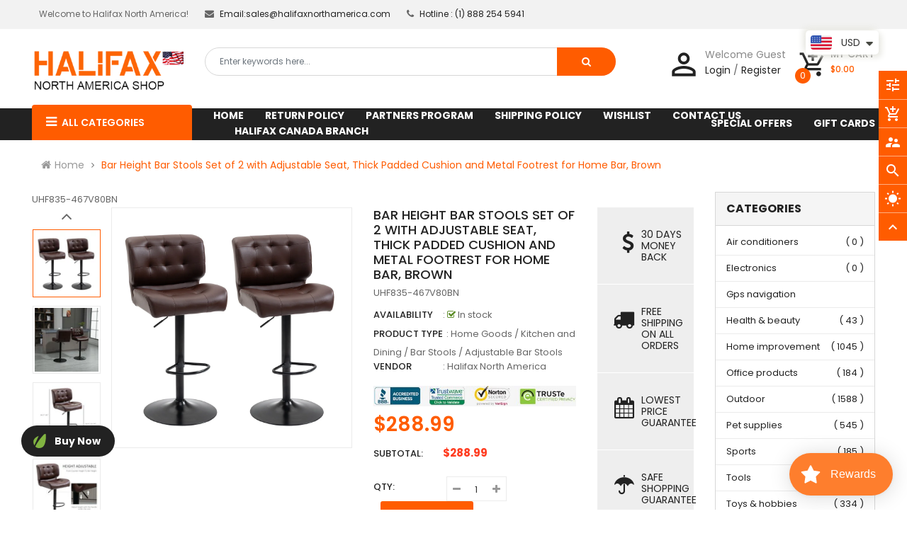

--- FILE ---
content_type: text/html; charset=utf-8
request_url: https://www.halifaxnorthamerica.com/products/bar-height-bar-stools-set-of-2-with-adjustable-seat-thick-padded-cushion-and-metal-footrest-for-home-bar-brown
body_size: 83624
content:
<!doctype html>
<!--[if IE 9]> <html class="ie9 no-js" lang="en"> <![endif]-->
<!--[if (gt IE 9)|!(IE)]><!--> 
<html class="no-js"  lang="en"> <!--<![endif]-->
  <head>

  <meta name="google-site-verification" content="H3KfkWoyk9pIO0IieCUPjJRmGiKVPfMdGxZBw66ZQdM" />
    <!-- Google tag (gtag.js) -->
<script async src="https://www.googletagmanager.com/gtag/js?id=G-109R7THSJY"></script>
<script>
  window.dataLayer = window.dataLayer || [];
  function gtag(){dataLayer.push(arguments);}
  gtag('js', new Date());

  gtag('config', 'G-109R7THSJY');
</script>
    <meta name="google-site-verification" content="GQ2fhPtG_bpl3rW0bmTLM-6nABqWFtv-valuHO4mDQM" />
    <meta name="p:domain_verify" content="bf035ba64fe70229ba0288618020d9ae"/>
    <!-- Basic page -->
    <meta charset="utf-8">
    <meta name="viewport" content="width=device-width,user-scalable=0">
    
    <meta name="theme-color" content="#7796a8">
    <link rel="canonical" href="https://www.halifaxnorthamerica.com/products/bar-height-bar-stools-set-of-2-with-adjustable-seat-thick-padded-cushion-and-metal-footrest-for-home-bar-brown">

    <!-- Favicon -->
    
    <link rel="shortcut icon" href="//www.halifaxnorthamerica.com/cdn/shop/files/2VLwbHGa_normal_32x32.jpg?v=1677152051" type="image/png">
    

    <!-- Title and description -->
    <title>
      Bar Height Bar Stools Set of 2 with Adjustable Seat, Thick Padded Cush
    </title>

    
    <meta name="description" content="- SET OF TWO: Creates a matching look in your home. A must for home bars, kitchens, and dining spots - ADJUSTABLE HEIGHT: Easy to set to a level from counter to bar height. The swivel seat ensures free rotation. Lower footrest prevents legs dangling around - COMFORTABLE: Cushioned seat with faux leather upholstery prov">
    
    
    <!-- Script -->
    
<script src="//ajax.googleapis.com/ajax/libs/jquery/1.11.0/jquery.min.js" ></script>
<script src="https://maxcdn.bootstrapcdn.com/bootstrap/4.0.0/js/bootstrap.min.js"></script>
<script src="//www.halifaxnorthamerica.com/cdn/shop/t/7/assets/slick.min.js?v=89980774482270015571677087989" ></script>
<script src="//www.halifaxnorthamerica.com/cdn/shop/t/7/assets/ss_custom.js?v=118381879371650604811677087989" ></script>
<script src="//www.halifaxnorthamerica.com/cdn/shop/t/7/assets/jquery-cookie.min.js?v=9607349207001725821677087988" ></script>
<script src="//www.halifaxnorthamerica.com/cdn/shopifycloud/storefront/assets/themes_support/api.jquery-7ab1a3a4.js" ></script>
<script src="//www.halifaxnorthamerica.com/cdn/shop/t/7/assets/libs.js?v=36099204716578099311677087988" ></script>
<script src="//www.halifaxnorthamerica.com/cdn/shop/t/7/assets/wish-list.js?v=155482163504671021941677087989" ></script>
<script src="//www.halifaxnorthamerica.com/cdn/shop/t/7/assets/owl.carousel.min.js?v=75813715580695946121677087988" ></script>
<script src="//www.halifaxnorthamerica.com/cdn/shopifycloud/storefront/assets/themes_support/option_selection-b017cd28.js" ></script>
<script src="//www.halifaxnorthamerica.com/cdn/shop/t/7/assets/sticky-kit.min.js?v=39104861220950804071677087989" ></script>


<script src="//www.halifaxnorthamerica.com/cdn/shop/t/7/assets/jquery.fancybox.pack.js?v=98388074616830255951677087988" ></script>


<script>
  
  window.money_format = "<span class=money>${{amount}} USD</span>";
  window.shop_currency = "USD";
  window.show_multiple_currencies = true;
  window.use_color_swatch = true;
  window.file_url = "//www.halifaxnorthamerica.com/cdn/shop/files/?6214"; 
  window.theme_load = "//www.halifaxnorthamerica.com/cdn/shop/t/7/assets/ajax-loader.gif?v=41356863302472015721677087987"; 
  window.filter_mul_choice = true;
  //Product Detail - Add to cart
  window.btn_addToCart = '#btnAddtocart';
  window.product_detail_form = '#AddToCartForm';
  window.product_detail_name = '.product-info h1';
  window.product_detail_mainImg = '.product-single-photos img';
  window.addcart_susscess = "";
  window.cart_count = ".mini-cart .cart-count";
  window.cart_total = ".mini-cart .cart-total";
  window.inventory_text = {
    sold_out: "Sold out",
    unavailable: "Unavailable"
  };
  window.addcart_susscess = "";
  window.trans_text = {
    in_stock: "in stock",
    many_in_stock: "Many in stock",
    out_of_stock: "Out stock",
    add_to_cart: "Add to cart",
    sold_out: "Sold out",
    unavailable: "Unavailable"
  };

</script>










    
 
 




<script>
  window.file_url = "//www.halifaxnorthamerica.com/cdn/shop/files/?6214"; 
  window.theme_load = "//www.halifaxnorthamerica.com/cdn/shop/t/7/assets/ajax-loader.gif?v=41356863302472015721677087987"; 

  window.filter_mul_choice = true;

  //Product Detail - Add to cart
  window.btn_addToCart = '#btnAddtocart';
  window.product_detail_form = '#AddToCartForm';
  window.product_detail_name = '.product-info h1';
  window.product_detail_mainImg = '.product-single-photos img';
  window.addcart_susscess = "popup";

  window.cart_count = ".mini-cart .cart-count";
  window.cart_total = ".mini-cart .cart-total";
  window.trans_text = {
    in_stock: "in stock",
    many_in_stock: "Many in stock",
    out_of_stock: "Out stock",
    add_to_cart: "Add to cart",
    sold_out: "Sold out",
    unavailable: "Unavailable"
  };	
</script>
    <link rel="stylesheet" href="//maxcdn.bootstrapcdn.com/font-awesome/4.7.0/css/font-awesome.min.css">
<link rel="stylesheet" type="text/css" href="//cdn.jsdelivr.net/jquery.slick/1.6.0/slick.css"/>
<link href="https://fonts.googleapis.com/icon?family=Material+Icons" rel="stylesheet">
<link href="//www.halifaxnorthamerica.com/cdn/shop/t/7/assets/theme-config.scss.css?v=130781505314289529401705557911" rel="stylesheet" type="text/css" media="all" />
<link href="//www.halifaxnorthamerica.com/cdn/shop/t/7/assets/theme-style.scss.css?v=70091331959554241851705557911" rel="stylesheet" type="text/css" media="all" />
<link href="//www.halifaxnorthamerica.com/cdn/shop/t/7/assets/theme-style1.scss.css?6214" rel="stylesheet" type="text/css" media="all" />
<link href="//www.halifaxnorthamerica.com/cdn/shop/t/7/assets/theme-sections.scss.css?v=159163074223049078421704735359" rel="stylesheet" type="text/css" media="all" />
<link href="//www.halifaxnorthamerica.com/cdn/shop/t/7/assets/theme-responsive.scss.css?v=3104124489247799681677088006" rel="stylesheet" type="text/css" media="all" />
<link href="//www.halifaxnorthamerica.com/cdn/shop/t/7/assets/animate.css?v=59079090248366158511677087987" rel="stylesheet" type="text/css" media="all" />
<link href="//www.halifaxnorthamerica.com/cdn/shop/t/7/assets/owl.carousel.min.css?v=100847393044616809951677087988" rel="stylesheet" type="text/css" media="all" />
<link href="//www.halifaxnorthamerica.com/cdn/shop/t/7/assets/jquery.fancybox.css?v=137092036291199092101677087988" rel="stylesheet" type="text/css" media="all" />

    
<script type="text/javascript">
  WebFontConfig = {
    google: { families: [ 
      
          'Poppins:100,200,300,400,500,600,700,800,900'
	  
      
      
      	
      		,
      	      
        'Agency FB:100,200,300,400,500,600,700,800,900'
	  
      
      
      	
      		,
      	      
        'Poppins:100,200,300,400,500,600,700,800,900'
	  
    ] }
  };
  (function() {
    var wf = document.createElement('script');
    wf.src = ('https:' == document.location.protocol ? 'https' : 'http') +
      '://ajax.googleapis.com/ajax/libs/webfont/1/webfont.js';
    wf.type = 'text/javascript';
    wf.async = 'true';
    var s = document.getElementsByTagName('script')[0];
    s.parentNode.insertBefore(wf, s);
  })(); 
</script>

    
    <!-- /snippets/social-meta-tags.liquid -->
<meta property="og:site_name" content=" Halifax North America">
<meta property="og:url" content="https://www.halifaxnorthamerica.com/products/bar-height-bar-stools-set-of-2-with-adjustable-seat-thick-padded-cushion-and-metal-footrest-for-home-bar-brown">
<meta property="og:title" content="Bar Height Bar Stools Set of 2 with Adjustable Seat, Thick Padded Cushion and Metal Footrest for Home Bar, Brown">
<meta property="og:type" content="product">
<meta property="og:description" content="- SET OF TWO: Creates a matching look in your home. A must for home bars, kitchens, and dining spots - ADJUSTABLE HEIGHT: Easy to set to a level from counter to bar height. The swivel seat ensures free rotation. Lower footrest prevents legs dangling around - COMFORTABLE: Cushioned seat with faux leather upholstery prov"><meta property="og:price:amount" content="288.99">
  <meta property="og:price:currency" content="USD"><meta property="og:image" content="http://www.halifaxnorthamerica.com/cdn/shop/products/ohK7e217e6cd8058e_1024x1024.jpg?v=1677333009"><meta property="og:image" content="http://www.halifaxnorthamerica.com/cdn/shop/products/h7V69017e6cd8058e_1024x1024.jpg?v=1675865940"><meta property="og:image" content="http://www.halifaxnorthamerica.com/cdn/shop/products/rQQfea17e6cd8058e_1024x1024.jpg?v=1675865944">
<meta property="og:image:secure_url" content="https://www.halifaxnorthamerica.com/cdn/shop/products/ohK7e217e6cd8058e_1024x1024.jpg?v=1677333009"><meta property="og:image:secure_url" content="https://www.halifaxnorthamerica.com/cdn/shop/products/h7V69017e6cd8058e_1024x1024.jpg?v=1675865940"><meta property="og:image:secure_url" content="https://www.halifaxnorthamerica.com/cdn/shop/products/rQQfea17e6cd8058e_1024x1024.jpg?v=1675865944">

<meta name="twitter:site" content="@">
<meta name="twitter:card" content="summary_large_image">
<meta name="twitter:title" content="Bar Height Bar Stools Set of 2 with Adjustable Seat, Thick Padded Cushion and Metal Footrest for Home Bar, Brown">
<meta name="twitter:description" content="- SET OF TWO: Creates a matching look in your home. A must for home bars, kitchens, and dining spots - ADJUSTABLE HEIGHT: Easy to set to a level from counter to bar height. The swivel seat ensures free rotation. Lower footrest prevents legs dangling around - COMFORTABLE: Cushioned seat with faux leather upholstery prov">

    
    <script>
      Shopify.Products.showRecentlyViewed( { howManyToShow:4 } );  
      Shopify.Products.recordRecentlyViewed();
    </script>
    
    <script>window.performance && window.performance.mark && window.performance.mark('shopify.content_for_header.start');</script><meta name="google-site-verification" content="H3KfkWoyk9pIO0IieCUPjJRmGiKVPfMdGxZBw66ZQdM">
<meta id="shopify-digital-wallet" name="shopify-digital-wallet" content="/59343438012/digital_wallets/dialog">
<link rel="alternate" hreflang="x-default" href="https://www.halifaxnorthamerica.com/products/bar-height-bar-stools-set-of-2-with-adjustable-seat-thick-padded-cushion-and-metal-footrest-for-home-bar-brown">
<link rel="alternate" hreflang="en" href="https://www.halifaxnorthamerica.com/products/bar-height-bar-stools-set-of-2-with-adjustable-seat-thick-padded-cushion-and-metal-footrest-for-home-bar-brown">
<link rel="alternate" hreflang="en-CA" href="https://www.halifaxnorthamerica.com/en-ca/products/bar-height-bar-stools-set-of-2-with-adjustable-seat-thick-padded-cushion-and-metal-footrest-for-home-bar-brown">
<link rel="alternate" hreflang="fr-CA" href="https://www.halifaxnorthamerica.com/fr-ca/products/bar-height-bar-stools-set-of-2-with-adjustable-seat-thick-padded-cushion-and-metal-footrest-for-home-bar-brown">
<link rel="alternate" hreflang="en-DK" href="https://www.halifaxnorthamerica.com/en-da/products/bar-height-bar-stools-set-of-2-with-adjustable-seat-thick-padded-cushion-and-metal-footrest-for-home-bar-brown">
<link rel="alternate" hreflang="sv-DK" href="https://www.halifaxnorthamerica.com/sv-da/products/bar-height-bar-stools-set-of-2-with-adjustable-seat-thick-padded-cushion-and-metal-footrest-for-home-bar-brown">
<link rel="alternate" hreflang="no-DK" href="https://www.halifaxnorthamerica.com/no-da/products/bar-height-bar-stools-set-of-2-with-adjustable-seat-thick-padded-cushion-and-metal-footrest-for-home-bar-brown">
<link rel="alternate" hreflang="fi-DK" href="https://www.halifaxnorthamerica.com/fi-da/products/bar-height-bar-stools-set-of-2-with-adjustable-seat-thick-padded-cushion-and-metal-footrest-for-home-bar-brown">
<link rel="alternate" hreflang="da-DK" href="https://www.halifaxnorthamerica.com/da-da/products/bar-height-bar-stools-set-of-2-with-adjustable-seat-thick-padded-cushion-and-metal-footrest-for-home-bar-brown">
<link rel="alternate" hreflang="fr-DK" href="https://www.halifaxnorthamerica.com/fr-da/products/bar-height-bar-stools-set-of-2-with-adjustable-seat-thick-padded-cushion-and-metal-footrest-for-home-bar-brown">
<link rel="alternate" hreflang="en-SE" href="https://www.halifaxnorthamerica.com/en-da/products/bar-height-bar-stools-set-of-2-with-adjustable-seat-thick-padded-cushion-and-metal-footrest-for-home-bar-brown">
<link rel="alternate" hreflang="sv-SE" href="https://www.halifaxnorthamerica.com/sv-da/products/bar-height-bar-stools-set-of-2-with-adjustable-seat-thick-padded-cushion-and-metal-footrest-for-home-bar-brown">
<link rel="alternate" hreflang="no-SE" href="https://www.halifaxnorthamerica.com/no-da/products/bar-height-bar-stools-set-of-2-with-adjustable-seat-thick-padded-cushion-and-metal-footrest-for-home-bar-brown">
<link rel="alternate" hreflang="fi-SE" href="https://www.halifaxnorthamerica.com/fi-da/products/bar-height-bar-stools-set-of-2-with-adjustable-seat-thick-padded-cushion-and-metal-footrest-for-home-bar-brown">
<link rel="alternate" hreflang="da-SE" href="https://www.halifaxnorthamerica.com/da-da/products/bar-height-bar-stools-set-of-2-with-adjustable-seat-thick-padded-cushion-and-metal-footrest-for-home-bar-brown">
<link rel="alternate" hreflang="fr-SE" href="https://www.halifaxnorthamerica.com/fr-da/products/bar-height-bar-stools-set-of-2-with-adjustable-seat-thick-padded-cushion-and-metal-footrest-for-home-bar-brown">
<link rel="alternate" hreflang="en-AU" href="https://www.halifaxnorthamerica.com/en-da/products/bar-height-bar-stools-set-of-2-with-adjustable-seat-thick-padded-cushion-and-metal-footrest-for-home-bar-brown">
<link rel="alternate" hreflang="sv-AU" href="https://www.halifaxnorthamerica.com/sv-da/products/bar-height-bar-stools-set-of-2-with-adjustable-seat-thick-padded-cushion-and-metal-footrest-for-home-bar-brown">
<link rel="alternate" hreflang="no-AU" href="https://www.halifaxnorthamerica.com/no-da/products/bar-height-bar-stools-set-of-2-with-adjustable-seat-thick-padded-cushion-and-metal-footrest-for-home-bar-brown">
<link rel="alternate" hreflang="fi-AU" href="https://www.halifaxnorthamerica.com/fi-da/products/bar-height-bar-stools-set-of-2-with-adjustable-seat-thick-padded-cushion-and-metal-footrest-for-home-bar-brown">
<link rel="alternate" hreflang="da-AU" href="https://www.halifaxnorthamerica.com/da-da/products/bar-height-bar-stools-set-of-2-with-adjustable-seat-thick-padded-cushion-and-metal-footrest-for-home-bar-brown">
<link rel="alternate" hreflang="fr-AU" href="https://www.halifaxnorthamerica.com/fr-da/products/bar-height-bar-stools-set-of-2-with-adjustable-seat-thick-padded-cushion-and-metal-footrest-for-home-bar-brown">
<link rel="alternate" hreflang="en-FI" href="https://www.halifaxnorthamerica.com/en-da/products/bar-height-bar-stools-set-of-2-with-adjustable-seat-thick-padded-cushion-and-metal-footrest-for-home-bar-brown">
<link rel="alternate" hreflang="sv-FI" href="https://www.halifaxnorthamerica.com/sv-da/products/bar-height-bar-stools-set-of-2-with-adjustable-seat-thick-padded-cushion-and-metal-footrest-for-home-bar-brown">
<link rel="alternate" hreflang="no-FI" href="https://www.halifaxnorthamerica.com/no-da/products/bar-height-bar-stools-set-of-2-with-adjustable-seat-thick-padded-cushion-and-metal-footrest-for-home-bar-brown">
<link rel="alternate" hreflang="fi-FI" href="https://www.halifaxnorthamerica.com/fi-da/products/bar-height-bar-stools-set-of-2-with-adjustable-seat-thick-padded-cushion-and-metal-footrest-for-home-bar-brown">
<link rel="alternate" hreflang="da-FI" href="https://www.halifaxnorthamerica.com/da-da/products/bar-height-bar-stools-set-of-2-with-adjustable-seat-thick-padded-cushion-and-metal-footrest-for-home-bar-brown">
<link rel="alternate" hreflang="fr-FI" href="https://www.halifaxnorthamerica.com/fr-da/products/bar-height-bar-stools-set-of-2-with-adjustable-seat-thick-padded-cushion-and-metal-footrest-for-home-bar-brown">
<link rel="alternate" hreflang="en-NO" href="https://www.halifaxnorthamerica.com/en-da/products/bar-height-bar-stools-set-of-2-with-adjustable-seat-thick-padded-cushion-and-metal-footrest-for-home-bar-brown">
<link rel="alternate" hreflang="sv-NO" href="https://www.halifaxnorthamerica.com/sv-da/products/bar-height-bar-stools-set-of-2-with-adjustable-seat-thick-padded-cushion-and-metal-footrest-for-home-bar-brown">
<link rel="alternate" hreflang="no-NO" href="https://www.halifaxnorthamerica.com/no-da/products/bar-height-bar-stools-set-of-2-with-adjustable-seat-thick-padded-cushion-and-metal-footrest-for-home-bar-brown">
<link rel="alternate" hreflang="fi-NO" href="https://www.halifaxnorthamerica.com/fi-da/products/bar-height-bar-stools-set-of-2-with-adjustable-seat-thick-padded-cushion-and-metal-footrest-for-home-bar-brown">
<link rel="alternate" hreflang="da-NO" href="https://www.halifaxnorthamerica.com/da-da/products/bar-height-bar-stools-set-of-2-with-adjustable-seat-thick-padded-cushion-and-metal-footrest-for-home-bar-brown">
<link rel="alternate" hreflang="fr-NO" href="https://www.halifaxnorthamerica.com/fr-da/products/bar-height-bar-stools-set-of-2-with-adjustable-seat-thick-padded-cushion-and-metal-footrest-for-home-bar-brown">
<link rel="alternate" hreflang="en-IE" href="https://www.halifaxnorthamerica.com/en-da/products/bar-height-bar-stools-set-of-2-with-adjustable-seat-thick-padded-cushion-and-metal-footrest-for-home-bar-brown">
<link rel="alternate" hreflang="sv-IE" href="https://www.halifaxnorthamerica.com/sv-da/products/bar-height-bar-stools-set-of-2-with-adjustable-seat-thick-padded-cushion-and-metal-footrest-for-home-bar-brown">
<link rel="alternate" hreflang="no-IE" href="https://www.halifaxnorthamerica.com/no-da/products/bar-height-bar-stools-set-of-2-with-adjustable-seat-thick-padded-cushion-and-metal-footrest-for-home-bar-brown">
<link rel="alternate" hreflang="fi-IE" href="https://www.halifaxnorthamerica.com/fi-da/products/bar-height-bar-stools-set-of-2-with-adjustable-seat-thick-padded-cushion-and-metal-footrest-for-home-bar-brown">
<link rel="alternate" hreflang="da-IE" href="https://www.halifaxnorthamerica.com/da-da/products/bar-height-bar-stools-set-of-2-with-adjustable-seat-thick-padded-cushion-and-metal-footrest-for-home-bar-brown">
<link rel="alternate" hreflang="fr-IE" href="https://www.halifaxnorthamerica.com/fr-da/products/bar-height-bar-stools-set-of-2-with-adjustable-seat-thick-padded-cushion-and-metal-footrest-for-home-bar-brown">
<link rel="alternate" hreflang="en-CH" href="https://www.halifaxnorthamerica.com/en-da/products/bar-height-bar-stools-set-of-2-with-adjustable-seat-thick-padded-cushion-and-metal-footrest-for-home-bar-brown">
<link rel="alternate" hreflang="sv-CH" href="https://www.halifaxnorthamerica.com/sv-da/products/bar-height-bar-stools-set-of-2-with-adjustable-seat-thick-padded-cushion-and-metal-footrest-for-home-bar-brown">
<link rel="alternate" hreflang="no-CH" href="https://www.halifaxnorthamerica.com/no-da/products/bar-height-bar-stools-set-of-2-with-adjustable-seat-thick-padded-cushion-and-metal-footrest-for-home-bar-brown">
<link rel="alternate" hreflang="fi-CH" href="https://www.halifaxnorthamerica.com/fi-da/products/bar-height-bar-stools-set-of-2-with-adjustable-seat-thick-padded-cushion-and-metal-footrest-for-home-bar-brown">
<link rel="alternate" hreflang="da-CH" href="https://www.halifaxnorthamerica.com/da-da/products/bar-height-bar-stools-set-of-2-with-adjustable-seat-thick-padded-cushion-and-metal-footrest-for-home-bar-brown">
<link rel="alternate" hreflang="fr-CH" href="https://www.halifaxnorthamerica.com/fr-da/products/bar-height-bar-stools-set-of-2-with-adjustable-seat-thick-padded-cushion-and-metal-footrest-for-home-bar-brown">
<link rel="alternate" type="application/json+oembed" href="https://www.halifaxnorthamerica.com/products/bar-height-bar-stools-set-of-2-with-adjustable-seat-thick-padded-cushion-and-metal-footrest-for-home-bar-brown.oembed">
<script async="async" src="/checkouts/internal/preloads.js?locale=en-US"></script>
<script id="shopify-features" type="application/json">{"accessToken":"624e6036d9c8919411cbae2824ac6322","betas":["rich-media-storefront-analytics"],"domain":"www.halifaxnorthamerica.com","predictiveSearch":true,"shopId":59343438012,"locale":"en"}</script>
<script>var Shopify = Shopify || {};
Shopify.shop = "bhl-trading.myshopify.com";
Shopify.locale = "en";
Shopify.currency = {"active":"USD","rate":"1.0"};
Shopify.country = "US";
Shopify.theme = {"name":"Halifax-NA-NEW-2","id":136903164150,"schema_name":"Ss_eMarket","schema_version":"1.0.3","theme_store_id":null,"role":"main"};
Shopify.theme.handle = "null";
Shopify.theme.style = {"id":null,"handle":null};
Shopify.cdnHost = "www.halifaxnorthamerica.com/cdn";
Shopify.routes = Shopify.routes || {};
Shopify.routes.root = "/";</script>
<script type="module">!function(o){(o.Shopify=o.Shopify||{}).modules=!0}(window);</script>
<script>!function(o){function n(){var o=[];function n(){o.push(Array.prototype.slice.apply(arguments))}return n.q=o,n}var t=o.Shopify=o.Shopify||{};t.loadFeatures=n(),t.autoloadFeatures=n()}(window);</script>
<script id="shop-js-analytics" type="application/json">{"pageType":"product"}</script>
<script defer="defer" async type="module" src="//www.halifaxnorthamerica.com/cdn/shopifycloud/shop-js/modules/v2/client.init-shop-cart-sync_CG-L-Qzi.en.esm.js"></script>
<script defer="defer" async type="module" src="//www.halifaxnorthamerica.com/cdn/shopifycloud/shop-js/modules/v2/chunk.common_B8yXDTDb.esm.js"></script>
<script type="module">
  await import("//www.halifaxnorthamerica.com/cdn/shopifycloud/shop-js/modules/v2/client.init-shop-cart-sync_CG-L-Qzi.en.esm.js");
await import("//www.halifaxnorthamerica.com/cdn/shopifycloud/shop-js/modules/v2/chunk.common_B8yXDTDb.esm.js");

  window.Shopify.SignInWithShop?.initShopCartSync?.({"fedCMEnabled":true,"windoidEnabled":true});

</script>
<script>(function() {
  var isLoaded = false;
  function asyncLoad() {
    if (isLoaded) return;
    isLoaded = true;
    var urls = ["https:\/\/cdn.shopify.com\/s\/files\/1\/0593\/4343\/8012\/t\/5\/assets\/loy_59343438012.js?v=1677337503\u0026shop=bhl-trading.myshopify.com","https:\/\/cdn.shopify.com\/s\/files\/1\/0449\/2568\/1820\/t\/4\/assets\/booster_currency.js?v=1624978055\u0026shop=bhl-trading.myshopify.com","\/\/cdn.shopify.com\/proxy\/36dd0e8f8900a8c8283810b6de5676306c839791dac5a3097d2c187a0de960c8\/api.goaffpro.com\/loader.js?shop=bhl-trading.myshopify.com\u0026sp-cache-control=cHVibGljLCBtYXgtYWdlPTkwMA","https:\/\/static.engagemessage.com\/forms\/js\/shopify.js?shop=bhl-trading.myshopify.com","\/\/cdn.shopify.com\/proxy\/c493c4f9be153463de2875b8457ae9a03828adc5a1b8555eae6d39634e64faa7\/cdn.eggflow.com\/v1\/en_US\/cross.js?init=6405c04172b63\u0026app=cross_promotion\u0026shop=bhl-trading.myshopify.com\u0026sp-cache-control=cHVibGljLCBtYXgtYWdlPTkwMA"];
    for (var i = 0; i < urls.length; i++) {
      var s = document.createElement('script');
      s.type = 'text/javascript';
      s.async = true;
      s.src = urls[i];
      var x = document.getElementsByTagName('script')[0];
      x.parentNode.insertBefore(s, x);
    }
  };
  if(window.attachEvent) {
    window.attachEvent('onload', asyncLoad);
  } else {
    window.addEventListener('load', asyncLoad, false);
  }
})();</script>
<script id="__st">var __st={"a":59343438012,"offset":-28800,"reqid":"b475be82-bb77-442f-8c48-3bc6d06df384-1767808951","pageurl":"www.halifaxnorthamerica.com\/products\/bar-height-bar-stools-set-of-2-with-adjustable-seat-thick-padded-cushion-and-metal-footrest-for-home-bar-brown","u":"307ae9e943d2","p":"product","rtyp":"product","rid":7967047254262};</script>
<script>window.ShopifyPaypalV4VisibilityTracking = true;</script>
<script id="captcha-bootstrap">!function(){'use strict';const t='contact',e='account',n='new_comment',o=[[t,t],['blogs',n],['comments',n],[t,'customer']],c=[[e,'customer_login'],[e,'guest_login'],[e,'recover_customer_password'],[e,'create_customer']],r=t=>t.map((([t,e])=>`form[action*='/${t}']:not([data-nocaptcha='true']) input[name='form_type'][value='${e}']`)).join(','),a=t=>()=>t?[...document.querySelectorAll(t)].map((t=>t.form)):[];function s(){const t=[...o],e=r(t);return a(e)}const i='password',u='form_key',d=['recaptcha-v3-token','g-recaptcha-response','h-captcha-response',i],f=()=>{try{return window.sessionStorage}catch{return}},m='__shopify_v',_=t=>t.elements[u];function p(t,e,n=!1){try{const o=window.sessionStorage,c=JSON.parse(o.getItem(e)),{data:r}=function(t){const{data:e,action:n}=t;return t[m]||n?{data:e,action:n}:{data:t,action:n}}(c);for(const[e,n]of Object.entries(r))t.elements[e]&&(t.elements[e].value=n);n&&o.removeItem(e)}catch(o){console.error('form repopulation failed',{error:o})}}const l='form_type',E='cptcha';function T(t){t.dataset[E]=!0}const w=window,h=w.document,L='Shopify',v='ce_forms',y='captcha';let A=!1;((t,e)=>{const n=(g='f06e6c50-85a8-45c8-87d0-21a2b65856fe',I='https://cdn.shopify.com/shopifycloud/storefront-forms-hcaptcha/ce_storefront_forms_captcha_hcaptcha.v1.5.2.iife.js',D={infoText:'Protected by hCaptcha',privacyText:'Privacy',termsText:'Terms'},(t,e,n)=>{const o=w[L][v],c=o.bindForm;if(c)return c(t,g,e,D).then(n);var r;o.q.push([[t,g,e,D],n]),r=I,A||(h.body.append(Object.assign(h.createElement('script'),{id:'captcha-provider',async:!0,src:r})),A=!0)});var g,I,D;w[L]=w[L]||{},w[L][v]=w[L][v]||{},w[L][v].q=[],w[L][y]=w[L][y]||{},w[L][y].protect=function(t,e){n(t,void 0,e),T(t)},Object.freeze(w[L][y]),function(t,e,n,w,h,L){const[v,y,A,g]=function(t,e,n){const i=e?o:[],u=t?c:[],d=[...i,...u],f=r(d),m=r(i),_=r(d.filter((([t,e])=>n.includes(e))));return[a(f),a(m),a(_),s()]}(w,h,L),I=t=>{const e=t.target;return e instanceof HTMLFormElement?e:e&&e.form},D=t=>v().includes(t);t.addEventListener('submit',(t=>{const e=I(t);if(!e)return;const n=D(e)&&!e.dataset.hcaptchaBound&&!e.dataset.recaptchaBound,o=_(e),c=g().includes(e)&&(!o||!o.value);(n||c)&&t.preventDefault(),c&&!n&&(function(t){try{if(!f())return;!function(t){const e=f();if(!e)return;const n=_(t);if(!n)return;const o=n.value;o&&e.removeItem(o)}(t);const e=Array.from(Array(32),(()=>Math.random().toString(36)[2])).join('');!function(t,e){_(t)||t.append(Object.assign(document.createElement('input'),{type:'hidden',name:u})),t.elements[u].value=e}(t,e),function(t,e){const n=f();if(!n)return;const o=[...t.querySelectorAll(`input[type='${i}']`)].map((({name:t})=>t)),c=[...d,...o],r={};for(const[a,s]of new FormData(t).entries())c.includes(a)||(r[a]=s);n.setItem(e,JSON.stringify({[m]:1,action:t.action,data:r}))}(t,e)}catch(e){console.error('failed to persist form',e)}}(e),e.submit())}));const S=(t,e)=>{t&&!t.dataset[E]&&(n(t,e.some((e=>e===t))),T(t))};for(const o of['focusin','change'])t.addEventListener(o,(t=>{const e=I(t);D(e)&&S(e,y())}));const B=e.get('form_key'),M=e.get(l),P=B&&M;t.addEventListener('DOMContentLoaded',(()=>{const t=y();if(P)for(const e of t)e.elements[l].value===M&&p(e,B);[...new Set([...A(),...v().filter((t=>'true'===t.dataset.shopifyCaptcha))])].forEach((e=>S(e,t)))}))}(h,new URLSearchParams(w.location.search),n,t,e,['guest_login'])})(!0,!0)}();</script>
<script integrity="sha256-4kQ18oKyAcykRKYeNunJcIwy7WH5gtpwJnB7kiuLZ1E=" data-source-attribution="shopify.loadfeatures" defer="defer" src="//www.halifaxnorthamerica.com/cdn/shopifycloud/storefront/assets/storefront/load_feature-a0a9edcb.js" crossorigin="anonymous"></script>
<script data-source-attribution="shopify.dynamic_checkout.dynamic.init">var Shopify=Shopify||{};Shopify.PaymentButton=Shopify.PaymentButton||{isStorefrontPortableWallets:!0,init:function(){window.Shopify.PaymentButton.init=function(){};var t=document.createElement("script");t.src="https://www.halifaxnorthamerica.com/cdn/shopifycloud/portable-wallets/latest/portable-wallets.en.js",t.type="module",document.head.appendChild(t)}};
</script>
<script data-source-attribution="shopify.dynamic_checkout.buyer_consent">
  function portableWalletsHideBuyerConsent(e){var t=document.getElementById("shopify-buyer-consent"),n=document.getElementById("shopify-subscription-policy-button");t&&n&&(t.classList.add("hidden"),t.setAttribute("aria-hidden","true"),n.removeEventListener("click",e))}function portableWalletsShowBuyerConsent(e){var t=document.getElementById("shopify-buyer-consent"),n=document.getElementById("shopify-subscription-policy-button");t&&n&&(t.classList.remove("hidden"),t.removeAttribute("aria-hidden"),n.addEventListener("click",e))}window.Shopify?.PaymentButton&&(window.Shopify.PaymentButton.hideBuyerConsent=portableWalletsHideBuyerConsent,window.Shopify.PaymentButton.showBuyerConsent=portableWalletsShowBuyerConsent);
</script>
<script>
  function portableWalletsCleanup(e){e&&e.src&&console.error("Failed to load portable wallets script "+e.src);var t=document.querySelectorAll("shopify-accelerated-checkout .shopify-payment-button__skeleton, shopify-accelerated-checkout-cart .wallet-cart-button__skeleton"),e=document.getElementById("shopify-buyer-consent");for(let e=0;e<t.length;e++)t[e].remove();e&&e.remove()}function portableWalletsNotLoadedAsModule(e){e instanceof ErrorEvent&&"string"==typeof e.message&&e.message.includes("import.meta")&&"string"==typeof e.filename&&e.filename.includes("portable-wallets")&&(window.removeEventListener("error",portableWalletsNotLoadedAsModule),window.Shopify.PaymentButton.failedToLoad=e,"loading"===document.readyState?document.addEventListener("DOMContentLoaded",window.Shopify.PaymentButton.init):window.Shopify.PaymentButton.init())}window.addEventListener("error",portableWalletsNotLoadedAsModule);
</script>

<script type="module" src="https://www.halifaxnorthamerica.com/cdn/shopifycloud/portable-wallets/latest/portable-wallets.en.js" onError="portableWalletsCleanup(this)" crossorigin="anonymous"></script>
<script nomodule>
  document.addEventListener("DOMContentLoaded", portableWalletsCleanup);
</script>

<link id="shopify-accelerated-checkout-styles" rel="stylesheet" media="screen" href="https://www.halifaxnorthamerica.com/cdn/shopifycloud/portable-wallets/latest/accelerated-checkout-backwards-compat.css" crossorigin="anonymous">
<style id="shopify-accelerated-checkout-cart">
        #shopify-buyer-consent {
  margin-top: 1em;
  display: inline-block;
  width: 100%;
}

#shopify-buyer-consent.hidden {
  display: none;
}

#shopify-subscription-policy-button {
  background: none;
  border: none;
  padding: 0;
  text-decoration: underline;
  font-size: inherit;
  cursor: pointer;
}

#shopify-subscription-policy-button::before {
  box-shadow: none;
}

      </style>
<script id="sections-script" data-sections="ss-facebook-message" defer="defer" src="//www.halifaxnorthamerica.com/cdn/shop/t/7/compiled_assets/scripts.js?6214"></script>
<script>window.performance && window.performance.mark && window.performance.mark('shopify.content_for_header.end');</script>
  <script type="text/javascript">
  window.Rivo = window.Rivo || {};
  window.Rivo.common = window.Rivo.common || {};
  window.Rivo.common.shop = {
    permanent_domain: 'bhl-trading.myshopify.com',
    currency: "USD",
    money_format: "\u003cspan class=money\u003e${{amount}}\u003c\/span\u003e",
    id: 59343438012
  };
  

  window.Rivo.common.template = 'product';
  window.Rivo.common.cart = {};
  window.Rivo.global_config = {"asset_urls":{"loy":{"api_js":"https:\/\/cdn.shopify.com\/s\/files\/1\/0194\/1736\/6592\/t\/1\/assets\/ba_rivo_api.js?v=1764090844","lp_js":"https:\/\/cdn.shopify.com\/s\/files\/1\/0194\/1736\/6592\/t\/1\/assets\/ba_rivo_lp.js?v=1764090843","lp_css":"https:\/\/cdn.shopify.com\/s\/files\/1\/0194\/1736\/6592\/t\/1\/assets\/ba_rivo_lp.css?v=1763487440","profile_js":"https:\/\/cdn.shopify.com\/s\/files\/1\/0194\/1736\/6592\/t\/1\/assets\/ba_rivo_profile.js?v=1764090842","profile_css":"https:\/\/cdn.shopify.com\/s\/files\/1\/0194\/1736\/6592\/t\/1\/assets\/ba_rivo_profile.css?v=1765147386","init_js":"https:\/\/cdn.shopify.com\/s\/files\/1\/0194\/1736\/6592\/t\/1\/assets\/ba_loy_init.js?v=1764090841","referrals_js":"https:\/\/cdn.shopify.com\/s\/files\/1\/0194\/1736\/6592\/t\/1\/assets\/ba_loy_referrals.js?v=1764090845","referrals_css":"https:\/\/cdn.shopify.com\/s\/files\/1\/0194\/1736\/6592\/t\/1\/assets\/ba_loy_referrals.css?v=1700287043","widget_js":"https:\/\/cdn.shopify.com\/s\/files\/1\/0037\/2110\/1430\/t\/963\/assets\/ba_loy_widget.js?v=1728252181","widget_css":"https:\/\/cdn.shopify.com\/s\/files\/1\/0194\/1736\/6592\/t\/1\/assets\/ba_loy_widget.css?v=1692840875","page_init_js":"https:\/\/cdn.shopify.com\/s\/files\/1\/0194\/1736\/6592\/t\/1\/assets\/ba_loy_page_init.js?v=1711433130","page_widget_js":"https:\/\/cdn.shopify.com\/s\/files\/1\/0194\/1736\/6592\/t\/1\/assets\/ba_loy_page_widget.js?v=1711432435","page_widget_css":"https:\/\/cdn.shopify.com\/s\/files\/1\/0194\/1736\/6592\/t\/1\/assets\/ba_loy_page.css?v=1693059047","page_preview_js":null,"app_proxy_applications_js":"https:\/\/cdn.shopify.com\/s\/files\/1\/0194\/1736\/6592\/t\/1\/assets\/app_proxy_application.js?v=1708835151"},"forms":{"init_js":"https:\/\/cdn.shopify.com\/s\/files\/1\/0194\/1736\/6592\/t\/1\/assets\/ba_forms_init.js?v=1711433134","widget_js":"https:\/\/cdn.shopify.com\/s\/files\/1\/0194\/1736\/6592\/t\/1\/assets\/ba_forms_widget.js?v=1711433135","forms_css":"https:\/\/cdn.shopify.com\/s\/files\/1\/0194\/1736\/6592\/t\/1\/assets\/ba_forms.css?v=1691714518"},"global":{"helper_js":"https:\/\/cdn.shopify.com\/s\/files\/1\/0194\/1736\/6592\/t\/1\/assets\/ba_tracking.js?v=1764090840"}},"proxy_paths":{"loy":"\/apps\/ba-loy","app_metrics":"\/apps\/ba-loy\/app_metrics"},"aat":["loy"],"pv":false,"sts":false,"bam":true,"batc":true,"fetch_url_to_string":false,"base_money_format":"\u003cspan class=money\u003e${{amount}}\u003c\/span\u003e","online_store_version":2,"loy_js_api_enabled":false,"hide_console_ad":false,"shopify_markets_enabled":false,"google_client_id":"105612801293-i27f7uh4jfd7tajl14hqbqlvd6dr5psc.apps.googleusercontent.com","multipass_v_token":false,"clear_latest_order_cache":false,"shop":{"id":59343438012,"name":" Halifax North America","domain":"www.halifaxnorthamerica.com"},"theme_extension_local_assets":false};

  
    if (window.Rivo.common.template == 'product'){
      window.Rivo.common.product = {
        id: 7967047254262, price: 28899, handle: "bar-height-bar-stools-set-of-2-with-adjustable-seat-thick-padded-cushion-and-metal-footrest-for-home-bar-brown", tags: null,
        available: true, title: "Bar Height Bar Stools Set of 2 with Adjustable Seat, Thick Padded Cushion and Metal Footrest for Home Bar, Brown", variants: [{"id":44890688422134,"title":"Default Title","option1":"Default Title","option2":null,"option3":null,"sku":"UHF835-467V80BN","requires_shipping":true,"taxable":true,"featured_image":null,"available":true,"name":"Bar Height Bar Stools Set of 2 with Adjustable Seat, Thick Padded Cushion and Metal Footrest for Home Bar, Brown","public_title":null,"options":["Default Title"],"price":28899,"weight":0,"compare_at_price":null,"inventory_management":"shopify","barcode":"808232375589","requires_selling_plan":false,"selling_plan_allocations":[]}]
      };
    }
  

    window.Rivo.loy_config = {"brand_theme_settings":{"enabled":true,"button_bg":"#fe7e2d","header_bg":"#fe7e2d","desc_color":"#737376","icon_color":"#3a3a3a","link_color":"#000000","visibility":"both","cards_shape":"rounded","hide_widget":false,"launcher_bg":"#fe7e2d","mobile_icon":"star","mobile_text":"Rewards","title_color":"#212b36","banner_image":"","desktop_icon":"star","desktop_text":"Rewards","inputs_shape":"rounded","primary_font":null,"buttons_shape":"rounded","mobile_layout":"icon_with_text","primary_color":"#2932fc","desktop_layout":"icon_with_text","launcher_shape":"circle","secondary_font":null,"container_shape":"rounded","mobile_placement":"right","button_text_color":"#ffffff","desktop_placement":"right","header_text_color":"#fff","powered_by_hidden":false,"launcher_text_color":"#ffffff","mobile_side_spacing":20,"desktop_side_spacing":20,"panel_order_settings":{"vip":3,"points":1,"referrals":2},"visibility_condition":"","mobile_bottom_spacing":20,"desktop_bottom_spacing":20,"hide_widget_permanently":false,"widget_icon_preview_url":"","hide_widget_launcher_on_mobile":false,"widget_banner_image_preview_url":""},"launcher_style_settings":{"enabled":true,"button_bg":"#fe7e2d","header_bg":"#fe7e2d","desc_color":"#737376","icon_color":"#3a3a3a","link_color":"#000000","visibility":"both","cards_shape":"rounded","hide_widget":false,"launcher_bg":"#fe7e2d","mobile_icon":"star","mobile_text":"Rewards","title_color":"#212b36","banner_image":"","desktop_icon":"star","desktop_text":"Rewards","inputs_shape":"rounded","primary_font":null,"buttons_shape":"rounded","mobile_layout":"icon_with_text","primary_color":"#2932fc","desktop_layout":"icon_with_text","launcher_shape":"circle","secondary_font":null,"container_shape":"rounded","mobile_placement":"right","button_text_color":"#ffffff","desktop_placement":"right","header_text_color":"#fff","powered_by_hidden":false,"launcher_text_color":"#ffffff","mobile_side_spacing":20,"desktop_side_spacing":20,"panel_order_settings":{"vip":3,"points":1,"referrals":2},"visibility_condition":"","mobile_bottom_spacing":20,"desktop_bottom_spacing":20,"hide_widget_permanently":false,"widget_icon_preview_url":"","hide_widget_launcher_on_mobile":false,"widget_banner_image_preview_url":""},"points_program_enabled":true,"referral_program_enabled":true,"membership_program_enabled":false,"vip_program_enabled":false,"vip_program_tier_type":"points_earned","vip_program_period":"lifetime","floating_widget_settings":{"enabled":true,"button_bg":"#fe7e2d","header_bg":"#fe7e2d","desc_color":"#737376","icon_color":"#3a3a3a","link_color":"#000000","visibility":"both","cards_shape":"rounded","hide_widget":false,"launcher_bg":"#fe7e2d","mobile_icon":"star","mobile_text":"Rewards","title_color":"#212b36","banner_image":"","desktop_icon":"star","desktop_text":"Rewards","inputs_shape":"rounded","primary_font":null,"buttons_shape":"rounded","mobile_layout":"icon_with_text","primary_color":"#2932fc","desktop_layout":"icon_with_text","launcher_shape":"circle","secondary_font":null,"container_shape":"rounded","mobile_placement":"right","button_text_color":"#ffffff","desktop_placement":"right","header_text_color":"#fff","powered_by_hidden":false,"launcher_text_color":"#ffffff","mobile_side_spacing":20,"desktop_side_spacing":20,"panel_order_settings":{},"visibility_condition":"","mobile_bottom_spacing":20,"desktop_bottom_spacing":20,"hide_widget_permanently":false,"widget_icon_preview_url":"","hide_widget_launcher_on_mobile":false,"widget_banner_image_preview_url":"","desktop_launcher_icon":null,"mobile_launcher_icon":null},"widget_custom_icons":{"brand_icon":null,"rewards":null,"ways_to_earn":null,"ways_to_redeem":null},"widget_css":"#baLoySectionWrapper .ba-loy-bg-color {\n  background: linear-gradient(125deg, hsla(23,99%,59%,1), hsla(23,100%,43%,1));\n}\n\n#baLoySectionWrapper .section-panel-wrapper {\n  box-shadow:rgba(0, 0, 0, 0.1) 0px 4px 15px 0px, rgba(0, 0, 0, 0.1) 0px 1px 2px 0px, #fe7e2d 0px 2px 0px 0px inset;\n}\n\n\n\n\n.header-main, .header-secondary, .points-expiry-desc {\n\tcolor: #fff !important;\n}\n.main-default a.sign-in{\n  color: #000000 !important;\n}\n\n.section-table-piece-detail-items .li-img path {\n  fill: #3a3a3a;\n}\n\n.buttons-icons-detail-image .li-img {\n  fill: #3a3a3a;\n}\n\n#baLoySectionWrapper .loy-button-main{\n    background: #fe7e2d;\n    color: #ffffff;\n}\n\n  #baLoySectionWrapper .loy-button-main{\n    color: #ffffff;\n  }\n\n  #baLoySectionWrapper .main-default, #baLoySectionWrapper div.panel-section .head-title,#baLoySectionWrapper body {\n    color: #212b36;\n  }\n\n  #baLoySectionWrapper .section-panel-wrapper .panel-desc, #baLoySectionWrapper .main-default.sign-in-text{\n    color: #737376;\n  }\n\n  #launcher-wrapper{\n    background: #fe7e2d;\n  }\n\n#baLoySectionWrapper div.section-bottom{\n  display:none;\n}\n\n.ba-loy-namespace .ba-loy-messenger-frame, #launcher-wrapper{\n  right: 20px;\n  left: auto;\n}\n.ba-loy-namespace .ba-loy-messenger-frame {\n  bottom: 90px;\n}\n#launcher-wrapper{\n  bottom: 20px;\n}\n\n.launcher-text{\n  color: #ffffff !important;\n}\n\n#launcher-wrapper .launcher-desktop { display: block; }\n#launcher-wrapper .launcher-mobile  { display: none;  }\n\n@media (max-device-width: 851px) and (orientation: landscape), (max-width: 500px) {\n  .ba-loy-namespace .ba-loy-messenger-frame{\n    height: 100%;\n    min-height: 100%;\n    bottom: 0;\n    right: 0;\n    left: 0;\n    top: 0;\n    width: 100%;\n    border-radius: 0 !important;\n  }\n  #launcher-wrapper.up{\n    display: none;\n  }\n  #launcher-wrapper{\n    right: 20px;\n    left: auto;\n    bottom: 20px;\n  }\n  #launcher-wrapper .launcher-desktop { display: none;  }\n  #launcher-wrapper .launcher-mobile  { display: block; }\n}\n\n\n\n.ba-loy-circle{border-radius: 30px !important;}\n.ba-loy-rounded{border-radius: 10px !important;}\n.ba-loy-square{border-radius: 0px !important;}\n","domain_name":"loyalty.rivo.io","font_settings":{},"translations":{"vip_perks":"Perks","vip_tiers":"VIP Tiers","general_by":"by","vip_reward":"VIP reward","vip_status":"VIP Status","general_day":"Day","social_like":"Like","social_share":"Share","vip_benefits":"Benefits","general_error":"Hmm, something went wrong, please try again shortly","general_month":"Month","general_point":"Point","general_spend":"you spend","general_spent":"Spent","social_follow":"Follow","tos_expiry_at":"Reward expires on {{expiry_date}}.","vip_tier_desc":"Gain access to exclusive rewards.","general_credit":"Credit","general_points":"Points","general_redeem":"Redeem","general_reward":"reward","vip_tier_spend":"Spend {{amount}}","general_credits":"Credits","general_go_back":"Go back","general_pending":"Pending","general_rewards":"Rewards","general_sign_in":"Sign in","general_sign_up":"Sign up","referrals_title":"Referral Program","review_complete":"Post a product review","survey_complete":"Complete a Survey","general_approved":"Approved","general_share_on":"Share on","general_you_have":"You have","tos_free_product":"Reward only applies to {{product_name}}","acct_creation_btn":"Start Earning","general_cancelled":"Cancelled","general_edit_date":"Edit Date","general_save_date":"Save date","general_show_more":"Show more","general_signed_up":"signed up","member_point_desc":"Earn points and turn these into rewards!","referral_complete":"Complete a Referral","tos_expiry_months":"Expires {{expiry_months}} month(s) after being redeemed.","vip_tier_achieved":"Unlocked {{tier_name}}","vip_tier_added_to":"Added to {{tier_name}}","acct_creation_desc":"Get rewarded for being an awesome customer","general_apply_code":"Apply code","general_share_link":"Share your Personal Link","referrals_email_to":"To","vip_achieved_until":"Achieved until","vip_tier_to_unlock":"to unlock","visitor_point_desc":"Earn points and turn these into rewards!","acct_creation_title":"Join and Earn Rewards","general_reward_show":"Show","member_header_title":"{points}","member_point_header":"Points","referrals_completed":"referrals completed so far","vip_tier_dropped_to":"Fell to {{tier_name}}","vip_tier_on_highest":"You did it! You're on the highest tier 🎉","general_balance_text":"store credit","general_past_rewards":"Past rewards","general_product_page":"product page","general_ways_to_earn":"Ways to earn","general_your_rewards":"Your rewards","referrals_email_send":"Send email","referrals_get_reward":"Get your","referrals_share_link":"Share this link with a friend for them to claim the reward","social_facebook_like":"Like page on Facebook","social_tiktok_follow":"Follow on TikTok","social_twitter_share":"Share link on Twitter","tos_min_order_amount":"Applies to all orders over {{min_order_amount}}.","vip_tier_earn_points":"Earn {{points}} Points","vip_tier_retained_to":"Kept {{tier_name}}","vip_tier_vip_history":"VIP History","visitor_header_title":"🏆 Rewards Program","visitor_point_header":"Earn Points","acct_creation_sign_in":"Already a member?","general_cancel_points":"Points canceled","general_no_points_yet":"No Points yet","general_refund_points":"Points refunded","general_sms_subscribe":"Subscribe to SMS","member_header_caption":"Your points","social_facebook_share":"Share link on Facebook","social_twitter_follow":"Follow on Twitter","vip_reward_earned_via":"Earned via {{vip_tier_name}} tier","vip_you_have_achieved":"You've achieved","wallet_pass_subscribe":"Add Wallet Pass","general_cancel_credits":"Credits canceled","general_no_rewards_yet":"No rewards yet","general_place_an_order":"Place an order","general_points_expired":"Points expired","general_refund_credits":"Credits refunded","general_upload_receipt":"Submit a Receipt","general_ways_to_redeem":"Ways to redeem","referrals_claim_reward":"Claim your gift","referrals_code_invalid":"This referral code is invalid","referrals_email_invite":"Refer friends by email","referrals_visitor_desc":"Refer a friend who makes a purchase and both of you will claim rewards.","review_complete_points":"{{points_amount}} Points for every review posted","tos_min_order_quantity":"Minimum {{min_order_quantity}} items required in cart.","visitor_header_caption":"Join now and unlock awesome rewards","general_birthday_reward":"Celebrate with a reward","general_credits_expired":"Credits expired","general_discount_amount":"points for ${{discount_amount}} off","general_email_subscribe":"Subscribe to Emails","general_expiration_date":"Expiration Date","general_no_activity_yet":"No activity yet","general_placed_an_order":"Placed an order","general_points_activity":"Points History","general_share_via_email":"Share via Email","general_upcoming_reward":"Upcoming reward","general_you_have_points":"You have {{points}} points","membership_order_placed":"Credits earned from placing an order","referrals_email_message":"Message","referrals_invalid_email":"Please enter a valid email address","referrals_referral_code":"Your referral link to share","social_instagram_follow":"Follow on Instagram","tos_apply_to_collection":"Only for products in specific collections.","tos_max_shipping_amount":"Maximum shipping amount of {{max_shipping_amount}}.","vip_tier_no_vip_history":"No VIP membership history yet","general_enter_valid_date":"Please enter a valid date","general_points_for_every":"Points for every","general_uploaded_receipt":"Submitted a Receipt","general_vip_tier_upgrade":"VIP Tier Upgrade Points","referral_complete_points":"{{points_amount}} Points for every referral completed","referrals_call_to_action":"Refer friends and earn","referrals_claimed_reward":"Here's your","referrals_create_account":"Create an Account","referrals_status_blocked":"blocked","referrals_status_pending":"pending","referrals_your_referrals":"Your referrals","general_click_to_see_more":"View My Rewards Account","general_product_purchased":"Product Purchased","general_redeemed_a_reward":"Redeemed a Reward","general_use_discount_code":"Use this discount code on your next order!","gift_card_sync_past_tense":"Gift card sync","referrals_already_visited":"Already visited this page","referrals_general_invalid":"Sorry, looks like this referral is invalid","referrals_referred_reward":"They will get","referrals_referrer_reward":"You will get","general_celebrate_birthday":"Celebrate a birthday","general_how_to_earn_points":"How do I earn Points?","loyalty_page_rewards_title":"Rewards","referrals_no_referrals_yet":"No referrals yet","referrals_progran_disabled":"This referral program is disabled","referrals_status_completed":"completed","review_complete_past_tense":"Posted a product review","survey_complete_past_tense":"Completed a Survey","general_add_product_to_cart":"Add product to cart","general_balance_text_plural":"Credits","general_fallback_first_name":"there","general_not_enough_earnings":"Not enough earnings to redeem","general_were_awarded_points":"were awarded points","activity_table_header_status":"Status","general_manual_points_adjust":"manual points adjustment","referral_complete_past_tense":"Completed a Referral","referrals_similar_ip_invalid":"We are unable to process referrals within the same IP address","store_credit_sync_past_tense":"Store credit sync","vip_tier_orders_placed_count":"Place {{amount}} Orders","general_activate_store_credit":"Activate Store Credit","general_celebrate_anniversary":"Celebrate Loyalty Anniversary","general_punch_card_checkpoint":"Punch Card Checkpoint","general_redeemed_store_credit":"Redeemed Store Credit","loyalty_page_rewards_subtitle":"You have the following rewards ready to use","checkout_ui_redeem_points_desc":"You have {{points}} points! Redeem for discounts on this order.","general_discount_amount_coupon":"${{discount_amount}} off coupon","general_have_not_earned_points":"You haven't earned any Points yet.","membership_page_benefits_title":"Membership Benefits","referrals_email_to_placeholder":"Add a comma-separated list of emails","referrals_name_must_be_present":"Please enter your first name","account_ui_loyalty_status_title":"Welcome, {{first_name}}! You have {{balance}} points","checkout_ui_redeem_points_login":"Log in","checkout_ui_redeem_points_title":"Redeem your points","general_add_points_default_note":"Points granted by points import","general_celebrate_your_birthday":"Let's celebrate your birthday! 🎉 Please give us 30 days notice - otherwise, you'll have to wait another year.","general_please_choose_an_option":"Please choose an option from the","general_redeem_error_max_points":"Exceeded maximum points to spend","general_redeem_error_min_points":"Did not meet minimum points to redeem","loyalty_page_banner_earn_button":"Earn points","loyalty_page_rewards_no_rewards":"No rewards yet","loyalty_page_ways_to_earn_title":"Ways to Earn","referrals_email_already_claimed":"This email has already been claimed","referrals_general_invalid_title":"We're Sorry","social_facebook_like_past_tense":"Liked a page on Facebook","social_tiktok_follow_past_tense":"Followed on TikTok","social_twitter_share_past_tense":"Shared a link on Twitter","loyalty_page_banner_login_button":"Sign In","loyalty_page_upload_receipt_help":"Upload a receipt within the last 30 days to earn points. Please lay the receipt on a flat surface and take a photo from a close distance.","social_facebook_share_past_tense":"Shared a link on Facebook","social_twitter_follow_past_tense":"Followed on Twitter","wallet_pass_subscribe_past_tense":"Added Wallet Pass","account_slideout_home_login_title":"Sign in to manage your account","general_points_for_judgeme_review":"JudgeMe review","loyalty_page_banner_redeem_button":"Redeem Rewards","loyalty_page_subscribe_email_help":"Subscribe to our email list and earn points","loyalty_page_ways_to_redeem_title":"Ways to Redeem","membership_page_benefits_subtitle":"Here's an overview of your membership benefits","referrals_account_already_claimed":"You already have an account. You can invite your friends to win rewards!","vip_tier_products_purchased_count":"Purchase {{amount}} Specific Products","account_ui_loyalty_status_subtitle":"You're on the {{vip_tier_name}} tier","checkout_ui_activate_account_title":"Activate Your Account","checkout_ui_redeemed_rewards_title":"Your rewards","general_reset_removal_default_note":"Existing points removed for points reset from import","loyalty_page_customer_birthday_day":"Day","loyalty_page_upload_receipt_attach":"Attach File","loyalty_page_upload_receipt_button":"Submit Receipt","loyalty_page_ways_to_earn_subtitle":"Earn points by completing these actions","referrals_your_referrals_show_here":"Your referrals will show here.","social_instagram_follow_past_tense":"Followed on Instagram","account_slideout_orders_login_title":"Sign in to view your orders","checkout_ui_points_estimation_title":"Complete this purchase to earn up to {{points}} points","checkout_ui_refer_friends_login_url":"account\/login?return_url=\/account\u0026email={{customer_email}}","general_loyalty_program_and_rewards":"Loyalty Program \u0026 Rewards","general_vip_tier_upgrade_past_tense":"{{tier_name}} Entry Points","general_your_rewards_will_show_here":"Your rewards will show here.","loyalty_page_banner_logged_in_title":"Welcome to the program","loyalty_page_banner_register_button":"Join Now","loyalty_page_explainer_step_1_title":"Signup","loyalty_page_explainer_step_2_title":"Earn","loyalty_page_explainer_step_3_title":"Redeem","loyalty_page_subscribe_email_button":"Subscribe","loyalty_page_upload_receipt_no_file":"Please select a file to upload","loyalty_page_upload_receipt_success":"Thanks! Your receipt will be reviewed shortly","membership_page_banner_login_button":"Sign In","membership_page_banner_login_prefix":"Already a member?","membership_tier_unlocked_past_tense":"Membership Signup","referrals_email_message_placeholder":"Customize your referral message. The referral link will be automatically added.","account_slideout_profile_login_title":"Sign in to manage your profile","checkout_ui_redeem_points_login_desc":"to view your points balance and discover rewards available for redemption.","checkout_ui_redeem_store_credit_desc":"You have ${{store_credit}} in store credit.","loyalty_page_banner_logged_out_title":"Join our Loyalty Program","loyalty_page_customer_birthday_month":"Month","loyalty_page_customer_birthday_title":"Celebrate your birthday","loyalty_page_ways_to_redeem_subtitle":"Redeem points for these rewards","vip_tier_product_ids_purchased_count":"Purchase {{amount}} Specific Products","checkout_ui_cashback_estimation_title":"Complete this purchase to earn up to {{cashback}} in CashBack","checkout_ui_install_wallet_pass_title":"Install our Wallet Pass for Exclusive Offers","checkout_ui_points_estimation_subtext":"Loyalty points can be redeemed for rewards on future purchases. Actual points awarded may differ if other discounts are applied.","checkout_ui_redeem_store_credit_title":"Apply your store credit","checkout_ui_refer_friends_login_title":"Claim your points from this purchase !","general_celebrate_birthday_past_tense":"Celebrated a birthday","account_dashboard_activity_block_title":"Your Activity","account_dashboard_member_card_cta_text":"View Rewards","account_dashboard_referral_block_title":"Refer a friend","general_reset_new_balance_default_note":"Points reset to new balance by points import","loyalty_page_explainer_logged_in_title":"Hi \u003cspan rivo-x-data rivo-x-text=\"$store.customer.first_name\"\u003e\u003c\/span\u003e, you have \u003cstrong\u003e\u003cspan rivo-x-data rivo-x-text=\"$store.customer.pretty_points_tally\"\u003e\u003c\/span\u003e\u003c\/strong\u003e Points","loyalty_page_explainer_step_1_subtitle":"Create an account on our store","loyalty_page_explainer_step_2_subtitle":"Earn points for shopping","loyalty_page_explainer_step_3_subtitle":"Redeem points for discounts","loyalty_page_vip_tiers_logged_in_title":"VIP Tiers","membership_page_explainer_step_1_title":"Signup","membership_page_explainer_step_2_title":"Earn","membership_page_explainer_step_3_title":"Redeem","membership_recurring_signup_past_tense":"Recurring Credit","referrals_advocate_stats_email_claimed":"Claimed","checkout_ui_activate_account_button_url":"\/account\/login?return_url=\/account","checkout_ui_cashback_estimation_subtext":"CashBack can be redeemed for rewards on future purchases. Actual CashBack awarded may differ if other discounts are applied.","loyalty_page_activity_table_header_date":"Date","loyalty_page_activity_table_no_activity":"No activity yet","loyalty_page_explainer_logged_out_title":"How it Works","loyalty_page_vip_tiers_logged_out_title":"VIP Tiers","membership_page_banner_login_button_url":"\/account\/login?return_url=\/account","account_dashboard_member_card_body_title":"You have \u003cstrong\u003e\u003cspan rivo-x-data rivo-x-text=\"$store.customer.pretty_points_tally\"\u003e\u003c\/span\u003e\u003c\/strong\u003e Points","account_ui_loyalty_status_cta_button_url":"\/pages\/loyalty-program","checkout_ui_activate_account_button_text":"Activate Account","checkout_ui_activate_account_description":"Activate your loyalty account to start earning points, tracking rewards, and accessing exclusive member benefits.","checkout_ui_redeem_points_alternate_name":"points","checkout_ui_redeemed_rewards_description":"Your rewards available to use","checkout_ui_redeemed_rewards_login_title":"Log in","checkout_ui_refer_friends_referral_title":"Refer a Friend","general_celebrate_anniversary_past_tense":"Celebrated Loyalty Anniversary","loyalty_page_activity_expiration_warning":"Expiration Date: \u003cspan rivo-x-data rivo-x-text=\"$store.customer.points_expiry\"\u003e\u003c\/span\u003e","loyalty_page_customer_birthday_save_date":"Save Date","loyalty_page_upload_challenge_photo_help":"Upload a challenge photo to earn.","referrals_advocate_stats_email_completed":"Completed","referrals_create_account_to_claim_coupon":"Create an Account to claim your coupon","account_dashboard_referral_block_subtitle":"Give your friends a reward and claim your own when they make a purchase","account_ui_loyalty_status_cta_button_text":"View Rewards","checkout_ui_redeemed_rewards_select_label":"Select a Reward","loyalty_page_activity_table_header_action":"Activity","loyalty_page_banner_logged_in_description":"As a member, you will earn points for shopping","loyalty_page_explainer_logged_in_subtitle":"Here's an overview of your current points balance and recent activity","loyalty_page_vip_tiers_logged_in_subtitle":"You are on the \u003cspan rivo-x-data rivo-x-text=\"$store.customer?.current_vip_tier_info?.tier?.name\"\u003e\u003c\/span\u003e tier","membership_page_banner_add_to_cart_button":"Join Now","membership_page_explainer_step_1_subtitle":"Create an account on our store","membership_page_explainer_step_2_subtitle":"Earn points for shopping","membership_page_explainer_step_3_subtitle":"Redeem points for discounts","account_dashboard_member_card_header_title":"Welcome \u003cspan rivo-x-data rivo-x-text=\"$store.customer?.first_name\"\u003e\u003c\/span\u003e","account_dashboard_vip_tiers_progress_title":"VIP Tier Status","checkout_ui_install_wallet_pass_button_url":"\/#rivo","general_converted_to_credits_external_note":"Converted your points balance to store credit","general_converted_to_credits_internal_note":"Converted from points to store credit","loyalty_page_banner_logged_out_description":"Join for free and begin earning points \u0026 rewards every time you shop.","loyalty_page_upload_challenge_photo_attach":"Attach File","loyalty_page_upload_challenge_photo_button":"Submit Challenge Photo","loyalty_page_vip_tiers_logged_out_subtitle":"Join our VIP loyalty program to unlock exclusive rewards available only to members.","membership_page_activity_table_header_date":"Date","membership_page_activity_table_no_activity":"No activity yet","membership_page_banner_is_subscriber_title":"Welcome to our Membership Program","membership_page_status_is_subscriber_title":"You have an Active Membership","referrals_advocate_stats_email_link_clicks":"Link Clicks","account_dashboard_member_card_body_subtitle":"You're on the \u003cspan rivo-x-data rivo-x-text=\"$store.customer?.current_vip_tier_info?.tier?.name\"\u003e\u003c\/span\u003e tier","account_dashboard_referral_block_share_html":"\u003ca href=\"\/pages\/refer-a-friend\"\u003eEmail your link to friends\u003c\/a\u003e or \u003ca href=\"\/pages\/refer-a-friend?popup_panel=email_stats\"\u003eget your stats\u003c\/a\u003e","checkout_ui_install_wallet_pass_button_text":"Install Wallet Pass","checkout_ui_install_wallet_pass_description":"Unlock exclusive offers and rewards with our Wallet Pass.","checkout_ui_login_notification_banner_title":"Have loyalty discounts or rewards that you'd like to apply?","checkout_ui_refer_friends_login_description":"Log in or register to activate your loyalty account, redeem your points and access your special offers.","loyalty_page_activity_table_header_earnings":"Points","loyalty_page_upload_challenge_photo_no_file":"Please select a file to upload","loyalty_page_upload_challenge_photo_success":"Thanks! Your challenge photo will be reviewed shortly","membership_page_activity_expiration_warning":"Expiration Date: \u003cspan rivo-x-data rivo-x-text=\"$store.customer.points_expiry\"\u003e\u003c\/span\u003e","membership_page_banner_non_subscriber_title":"Join our Membership Program","membership_recurring_anniversary_past_tense":"Membership Anniversary Credits","account_dashboard_unused_rewards_block_title":"Use your rewards","checkout_ui_redeem_incremental_earnings_desc":"How much of your ${{balance}} in balance would you like to redeem?","checkout_ui_refer_friends_login_button_title":"Activate my account","general_order_placed_store_credit_multiplier":"Earn cash back for every $1 spent","loyalty_page_vip_tiers_progress_column_title":"Tier Status","membership_page_activity_table_header_action":"Activity","referrals_advocate_stats_email_unique_visits":"Unique visits from your link","referrals_email_your_friend_has_referred_you":"Your friend has referred you to {{shop_name}}","account_dashboard_vip_tiers_progress_subtitle":"Earn \u003cspan rivo-x-data rivo-x-text=\"$store.customer?.current_vip_tier_info?.next_tier?.formatted_to_spend_or_earn\"\u003e\u003c\/span\u003e points to reach the \u003cspan rivo-x-data rivo-x-text=\"$store.customer?.current_vip_tier_info?.next_tier?.name\"\u003e\u003c\/span\u003e tier.","checkout_ui_login_notification_banner_subtext":"to login to your account","checkout_ui_redeem_incremental_earnings_login":"Log in","checkout_ui_redeem_incremental_earnings_title":"Redeem store balance","checkout_ui_redeem_points_select_custom_label":"{{reward_name}} orders ${{min_order_amount}}+ for {{points_amount}} points","checkout_ui_refer_friends_referral_button_url":"","membership_page_banner_add_to_cart_button_url":"\/membership-add-to-cart","membership_page_cancel_membership_modal_title":"Are you sure you want to cancel your membership?","membership_page_explainer_is_subscriber_title":"Hi \u003cspan rivo-x-data=\"{ username: $store.customer.first_name || 'there' }\" rivo-x-text=\"username\"\u003e\u003c\/span\u003e, you have \u003cstrong\u003e\u003cspan rivo-x-data rivo-x-text=\"$store.customer.pretty_credits_tally\"\u003e\u003c\/span\u003e\u003c\/strong\u003e in Store Credit","membership_page_status_is_subscriber_subtitle":"You will be charged next on \u003cspan rivo-x-data rivo-x-text=\"$store.customer?.membership?.pretty_next_charge_date\"\u003e\u003c\/span\u003e","referrals_email_checkout_out_and_claim_reward":"Check out the referral link and claim a free reward.","account_dashboard_rewards_progress_block_title":"Earn more rewards","checkout_ui_redeem_points_select_discount_desc":"Please select a discount","checkout_ui_redeemed_rewards_login_description":"to view your rewards available to use.","checkout_ui_refer_friends_referral_description":"Share your referral link with friends and earn rewards each time a new friend makes a purchase.","membership_page_activity_table_header_earnings":"Points","membership_page_cancel_membership_modal_button":"Yes, Cancel my Membership","membership_page_explainer_non_subscriber_title":"How it Works","account_dashboard_unused_rewards_block_subtitle":"Use your previously redeemed rewards:","checkout_ui_login_notification_banner_link_text":"Click here","checkout_ui_redeem_points_select_discount_label":"Select Discount","checkout_ui_redeemed_rewards_select_description":"Please select a reward","checkout_ui_refer_friends_referral_button_title":"Refer a Friend","loyalty_page_vip_tiers_progress_column_subtitle":"Earn \u003cspan rivo-x-data rivo-x-text=\"$store.customer?.current_vip_tier_info?.next_tier?.formatted_to_spend_or_earn\"\u003e\u003c\/span\u003e points to reach the \u003cspan rivo-x-data rivo-x-text=\"$store.customer?.current_vip_tier_info?.next_tier?.name\"\u003e\u003c\/span\u003e tier.","membership_page_status_update_payment_link_text":"Update Payment Method","referrals_advocate_stats_email_no_referrals_yet":"No referrals yet.","account_dashboard_unused_rewards_block_date_text":"Redeemed on: {{date}}","membership_page_banner_is_subscriber_description":"You'v unlocked exclusive savings, rewards \u0026 VIP access.","membership_page_explainer_is_subscriber_subtitle":"Here's an overview of your current credits balance and recent activity","account_dashboard_referral_block_copy_button_text":"Copy","account_dashboard_rewards_progress_block_subtitle":"Earn another \u003cspan rivo-x-data rivo-x-text=\"$store.customer.pretty_points_amount_to_next_reward\"\u003e\u003c\/span\u003e points to unlock a \u003cspan rivo-x-data rivo-x-text=\"$store.customer.next_reward?.name\"\u003e\u003c\/span\u003e reward\u003c\/p\u003e","account_dashboard_unused_rewards_block_no_rewards":"No rewards yet","checkout_ui_redeem_store_credit_apply_button_text":"Apply Store Credit","membership_page_banner_non_subscriber_description":"Unlock exclusive savings, rewards \u0026 VIP access.","membership_page_update_payment_method_modal_title":"Update Payment Method","checkout_ui_redeem_incremental_earnings_login_desc":"to view your balance.","membership_page_status_cancel_membership_link_text":"Cancel","checkout_ui_refer_friends_referral_text_field_label":"Your referral link","membership_page_cancel_membership_modal_description":"We'd hate to see you leave. Your membership includes exclusive benefits that you'll lose access to immediately.","checkout_ui_cashback_estimation_title_usd_to_currency":"Complete this purchase to earn up to {{cashback_usd_to_currency}} in CashBack","referrals_advocate_stats_email_friends_order_verified":"Friends order was verified","referrals_advocate_stats_email_referral_link_to_share":"Here's your referral link to share with friends.","referrals_advocate_stats_email_friend_claimed_discount":"Friend claimed discount","account_dashboard_vip_tiers_progress_completed_subtitle":"Congrats! You've reached the highest tier.","checkout_ui_cashback_estimation_subtext_usd_to_currency":"CashBack can be redeemed for rewards on future purchases. Actual CashBack awarded may differ if other discounts are applied.","checkout_ui_post_purchase_account_activation_button_url":"\/account\/login?return_url=\/account","membership_page_update_payment_method_modal_description":"We've sent you an email to update your payment method. Please check your inbox and follow the instructions.","checkout_ui_redeem_incremental_earnings_form_input_label":"Earnings amount","checkout_ui_redeem_incremental_discount_code_change_error":"{{code}} couldn't be used with your existing discounts.","checkout_ui_redeem_incremental_earnings_form_submit_button":"Redeem","checkout_ui_redeem_points_not_enough_points_banner_message":"You're {{points_amount}} points away from a reward","account_dashboard_rewards_progress_block_completed_subtitle":"Keep earning points to unlock more rewards","checkout_ui_redeem_incremental_earnings_desc_usd_to_currency":"You have {{formatted_credits_tally_usd_to_currency}}) in store credit to redeem (subject to FX rates at time of redemption)"},"custom_css":null,"ways_to_earn":[{"id":101914,"title":"Sign up","status":"active","name":null,"trigger":"customer_member_enabled","points_amount":100,"credits_amount":0.0,"balance_amount":100,"description":null,"url":null,"button_text":null,"pretty_earnings_text":"100 Points","card_click_method":null,"hidden_from_ui":false,"multi_balance_settings_by_tiers":{},"multipliers":[],"currency_base_amount":1,"points_type":"fixed"},{"id":101915,"title":"Place an order","status":"active","name":null,"trigger":"order_placed","points_amount":10,"credits_amount":0.0,"balance_amount":10,"description":"Earn cash back for every $1 spent","url":null,"button_text":null,"pretty_earnings_text":"10 Points","card_click_method":null,"hidden_from_ui":false,"multi_balance_settings_by_tiers":{},"multipliers":[],"currency_base_amount":1,"points_type":"multiplier"},{"id":101917,"title":"Follow on Instagram","social":true,"trigger":"instagram_follow","points_amount":50,"credits_amount":0.0,"balance_amount":50,"url":"https:\/\/instagram.com\/HalifaxNorthAmerica","pretty_earnings_text":"50 Points"}],"points_rewards":[{"id":158890,"name":"$5 off coupon","enabled":true,"points_amount":500,"points_type":"fixed","reward_type":"fixed_amount","source":"points","pretty_display_rewards":"$5 off coupon (500 points required)","icon_url":null,"pretty_points_amount":"500","purchase_type":"one_time","recurring_cycle_limit":null,"min_order_quantity":null,"terms_of_service":{"reward_type":"fixed_amount","applies_to":"entire","show_tos":false},"pretty_terms_of_service":""},{"id":158891,"name":"$10 off coupon","enabled":true,"points_amount":1000,"points_type":"fixed","reward_type":"fixed_amount","source":"points","pretty_display_rewards":"$10 off coupon (1,000 points required)","icon_url":null,"pretty_points_amount":"1,000","purchase_type":"one_time","recurring_cycle_limit":null,"min_order_quantity":null,"terms_of_service":{"reward_type":"fixed_amount","applies_to":"entire","show_tos":false},"pretty_terms_of_service":""},{"id":158892,"name":"$20 off coupon","enabled":true,"points_amount":2000,"points_type":"fixed","reward_type":"fixed_amount","source":"points","pretty_display_rewards":"$20 off coupon (2,000 points required)","icon_url":null,"pretty_points_amount":"2,000","purchase_type":"one_time","recurring_cycle_limit":null,"min_order_quantity":null,"terms_of_service":{"reward_type":"fixed_amount","applies_to":"entire","show_tos":false},"pretty_terms_of_service":""}],"rewards":[{"id":158890,"name":"$5 off coupon","enabled":true,"points_amount":500,"points_type":"fixed","reward_type":"fixed_amount","source":"points","pretty_display_rewards":"$5 off coupon (500 points required)","icon_url":null,"pretty_points_amount":"500","purchase_type":"one_time","recurring_cycle_limit":null,"min_order_quantity":null,"terms_of_service":{"reward_type":"fixed_amount","applies_to":"entire","show_tos":false},"pretty_terms_of_service":""},{"id":158891,"name":"$10 off coupon","enabled":true,"points_amount":1000,"points_type":"fixed","reward_type":"fixed_amount","source":"points","pretty_display_rewards":"$10 off coupon (1,000 points required)","icon_url":null,"pretty_points_amount":"1,000","purchase_type":"one_time","recurring_cycle_limit":null,"min_order_quantity":null,"terms_of_service":{"reward_type":"fixed_amount","applies_to":"entire","show_tos":false},"pretty_terms_of_service":""},{"id":158892,"name":"$20 off coupon","enabled":true,"points_amount":2000,"points_type":"fixed","reward_type":"fixed_amount","source":"points","pretty_display_rewards":"$20 off coupon (2,000 points required)","icon_url":null,"pretty_points_amount":"2,000","purchase_type":"one_time","recurring_cycle_limit":null,"min_order_quantity":null,"terms_of_service":{"reward_type":"fixed_amount","applies_to":"entire","show_tos":false},"pretty_terms_of_service":""}],"referral_rewards":{"referrer_reward":{"id":158893,"name":"$5 off coupon","reward_type":"fixed_amount","properties":{"applies_to":"entire","auto_redeem_enabled":false,"refund_on_expiry_enabled":false,"min_order_value_excludes_free_product":false}},"referred_reward":{"id":158894,"name":"$5 off coupon","reward_type":"fixed_amount","properties":{"applies_to":"entire","auto_redeem_enabled":false,"refund_on_expiry_enabled":false,"min_order_value_excludes_free_product":false}}},"referral_settings":{"referrals_landing_path":null,"referrals_landing_domain":null},"referral_social_settings":{"sms":false,"email":true,"twitter":true,"facebook":true,"whatsapp":false,"share_order":["email","sms","twitter","facebook","whatsapp","link"],"sms_message":"","twitter_message":"","whatsapp_message":""},"referrals_customer_account_required":true,"friend_discounts_disabled":false,"vip_tiers":[],"account_embed_widget_settings":{"enabled":false,"target_page":null,"custom_insert_method":null},"loyalty_landing_page_settings":{"enabled":false,"template_suffix":"rivo-loyalty-landing-page","vip_tiers_table_data":[]},"membership_landing_page_settings":{"enabled":false,"template_suffix":"rivo-membership-landing-page"},"account_dashboard_settings":{},"forms":[],"points_expiry_enabled":false,"frontend":{"potential_points":{"order_placed":{"enabled":true,"points_type":"multiplier","points_amount":10,"currency_base_amount":1,"multi_balance_settings_by_tiers":{}}}},"referral_campaigns":[],"paid_membership_settings":{"faq":[],"page_title":"Membership","landing_path":"\/","credits_enabled":false,"product_enabled":false,"billing_interval":"month","legacy_product_ids":[],"cancellation_policy":"immediate","final_reminder_days":3,"rebill_reminder_days":5,"free_shipping_enabled":true,"migration_mode_enabled":false,"page_guest_description":"Join our membership program to get access to exclusive discounts, offers, and more!","page_member_description":"You're getting access to exclusive discounts, offers, and more!","rebill_attempt_interval":"hourly","custom_dashboard_enabled":false,"exclusive_access_enabled":true,"priority_support_enabled":true,"daily_rebill_attempt_utc_hour":16,"landing_path_redirect_enabled":true,"default_enrollment_tier_method":"customer_creation","failed_payments_retry_schedule":[{"days_after_last_retry":1},{"days_after_last_retry":2},{"days_after_last_retry":3},{"days_after_last_retry":5},{"days_after_last_retry":5},{"days_after_last_retry":5},{"days_after_last_retry":5}],"daily_failed_payments_attempt_utc_hour":23},"checkout_ui_settings":{"global_show_login_enabled":false,"redeem_store_credit_button_kind":"primary","global_show_login_header_enabled":false,"redeem_credits_show_login_enabled":false,"shopify_markets_metaobject_enabled":false,"redeem_points_use_custom_select_label":false,"redeem_points_only_show_from_countries":[],"redeem_points_show_all_rewards_enabled":false,"redeem_points_select_apply_button_enabled":false,"redeemed_rewards_only_show_from_countries":[],"post_purchase_referral_hide_from_countries":[],"redeem_points_default_select_label_enabled":true,"hide_all_checkout_extensions_from_countries":[],"post_purchase_referral_preview_mode_enabled":false,"only_show_checkout_extensions_from_countries":[],"post_purchase_referral_share_buttons_enabled":false,"redeem_points_disable_reward_options_enabled":false,"redeem_store_credit_only_show_from_countries":[],"redeem_incremental_earnings_show_login_enabled":false,"redeem_points_hide_redeem_when_discount_exists":false,"redeem_points_not_enough_points_banner_enabled":false,"post_purchase_referral_only_show_from_countries":[],"redeem_incremental_earnings_balance_to_currency":false,"redeemed_rewards_hide_selections_when_no_options":false,"post_purchase_account_activation_button_full_width":true,"redeem_incremental_earnings_only_show_from_countries":[],"redeem_points_hide_selections_unless_discount_exists":false,"post_purchase_account_activation_preview_mode_enabled":false,"post_purchase_referral_always_show_to_advocate_enabled":false,"redeemed_rewards_hide_selections_when_discount_applied":false,"post_purchase_account_activation_membership_mode_enabled":false,"redeem_incremental_earnings_input_amount_stepper_enabled":false,"post_purchase_account_activation_only_show_from_countries":[],"post_purchase_install_wallet_pass_only_show_from_countries":[],"redeem_incremental_earnings_hide_redeem_when_discount_exists":false,"redeem_incremental_earnings_hide_redeem_when_insufficient_balance":false,"redeem_incremental_earnings_hide_redeem_unless_minimum_order_value_is_met":false,"redeem_incremental_earnings_balance_usd_to_currency_enabled":false,"cashback_estimation_balance_usd_to_currency_enabled":false},"discount_code_prefix_settings":{"global_prefix":"BAL-","loyalty_gift_prefix":"LGIFT-"},"membership_tiers":[],"credit_mode":false,"active_bonus_campaign":null,"js_api_config":{"emit_points_balances_on_load":false},"auto_login":{"enabled":false,"email_provider":"kl","email_identifier":"utm_klaviyo_profile_id","auto_login_reload_enabled":false,"auto_login_bypass_only_mode_enabled":false},"account_widget_settings":{"enabled":false,"or_text":"OR","city_text":"City","edit_text":"Edit","name_text":"Name","email_text":"Email","order_text":"Order","phone_text":"Phone","taxes_text":"Taxes","total_text":"Total","cards_shape":"rounded","delete_text":"Delete","select_text":"Select","address_text":"Address","company_text":"Company","country_text":"Country","inputs_shape":"rounded","buttons_shape":"rounded","discount_text":"Discount","primary_color":"#20124d","province_text":"Province","shipping_text":"Shipping","subtotal_text":"Subtotal","zip_code_text":"ZIP Code","community_text":"Community","home_cta_1_url":"\/pages\/loyalty-program-2","home_cta_2_url":"\/pages\/loyalty-program-2","home_cta_3_url":"https:\/\/rivo-stu.myshopify.com\/pages\/loyalty-program-2","last_name_text":"Last Name","launcher_shape":"circle","container_shape":"rounded","favorites_title":"Favorites","first_name_text":"First Name","home_cta_1_text":"View Rewards","home_cta_2_text":"Manage Subscriptions","home_cta_3_text":"Manage Subscriptions","input_font_size":16,"show_powered_by":false,"add_to_cart_text":"Add to Cart","footer_font_size":14,"footer_home_text":"For You","saved_cart_title":"Saved from Cart","toast_font_color":"#FFFFFF","are_you_sure_text":"Are you sure you want to?","cache_app_enabled":false,"collections_title":"Collections","community_enabled":false,"contact_info_text":"Contact info","currency_decimals":0,"default_font_size":16,"desktop_placement":"left","email_placeholder":"Enter your email","favorites_enabled":false,"google_login_text":"Sign in with Google","home_referral_url":"\/pages\/refer-a-friend","login_button_text":"Get Login Code","login_issues_link":"\/account\/login","login_issues_text":"Click here to login with your password if you are having issues","my_addresses_text":"My Addresses","order_placed_text":"Placed on","verify_title_text":"Enter the code we just sent to [[email]]","all_favorites_text":"All Favorites","footer_orders_text":"Orders","home_cta_1_enabled":true,"home_cta_2_enabled":true,"home_cta_3_enabled":false,"latest_order_title":"Latest Order","notifications_text":"Notifications","profile_list_links":[],"reload_after_login":false,"saved_cart_enabled":false,"shop_login_enabled":false,"verify_button_text":"Verify Code","address_line_2_text":"Apartment, suite, etc.","apple_login_enabled":false,"delete_address_text":"Yes, Delete Address","external_login_text":"Sign in or Sign up","footer_profile_text":"Profile","home_referral_title":"Refer a Friend \u0026 Earn","locale_urls_enabled":false,"mobile_side_spacing":20,"my_preferences_text":"My Preferences","payment_method_text":"Payment Method","popular_today_title":"Popular Today","select_country_text":"Select Country","select_options_text":"Select Options","slideout_icon_color":"#303030","update_profile_text":"Update Profile","view_favorites_text":"View Favorites","billing_address_text":"Billing Address","desktop_side_spacing":20,"excluded_product_ids":[],"favorites_load_delay":0,"footer_icons_enabled":false,"google_login_enabled":false,"hide_rivo_login_form":false,"home_logged_in_title":"Welcome \u003cspan rivo-ax-text='$store.rivo_profile_customer.first_name'\u003e\u003c\/span\u003e","legacy_login_enabled":true,"order_cancelled_text":"Cancelled on","profile_log_out_text":"Log out","save_collection_text":"Save Collection","select_province_text":"Select Province","shipping_method_text":"Shipping Method","address_default_badge":"Default","alternate_login_title":"Having issues signing in?","home_logged_out_title":"Login to your account","home_referral_enabled":false,"mobile_bottom_spacing":20,"order_returns_enabled":false,"popular_today_enabled":true,"recently_viewed_title":"Recently Viewed","replace_account_links":true,"shipping_address_text":"Shipping Address","slideout_border_color":"#E0E0E0","add_to_collection_text":"Add to Collection","compare_at_price_color":"#c70000","custom_sub_cta_enabled":false,"desktop_bottom_spacing":20,"external_login_enabled":false,"hide_sold_out_products":false,"home_referral_subtitle":"\u003cspan rivo-ax-text='$store.rivo_profile_customer?.referral_stats?.completed_count'\u003e\u003c\/span\u003e referrals completed so far","home_wallet_pass_title":"Add Wallet Pass","login_footer_font_size":12,"next_billing_date_text":"You will be charged next on \u003cspan rivo-ax-text='$store.membership_subscription_contract.pretty_next_billing_date_at'\u003e\u003c\/span\u003e","order_tracking_partner":"shopify","orders_logged_in_title":"Your Orders","popular_products_count":20,"product_rating_enabled":false,"shop_pay_login_enabled":false,"slideout_subdued_color":"#F7F7F7","toast_background_color":"#1a1a1a","added_to_cart_link_text":"Go to Cart","additional_details_text":"Additional Details","alternate_login_enabled":false,"home_logged_in_subtitle":"You have \u003cspan rivo-ax-text='$store.rivo_profile_customer?.pretty_points_tally'\u003e\u003c\/span\u003e points","home_referral_copy_text":"Referral link copied to clipboard","ignore_inventory_policy":false,"order_buy_again_enabled":false,"orders_empty_state_text":"You haven't placed any orders yet","orders_logged_out_title":"Login to view, track, and manage your orders","post_login_reload_paths":[],"recently_viewed_enabled":true,"section_title_font_size":18,"shopify_markets_enabled":false,"survey_next_button_text":"Next","survey_skip_button_text":"Skip","alternate_login_subtitle":"Use one of the following methods below to sign in.","custom_hide_product_tags":[],"desktop_sidebar_position":"left","home_logged_out_subtitle":"Get access to your rewards, referrals, and more","home_wallet_pass_enabled":false,"legacy_gift_card_enabled":false,"order_cancel_button_text":"Cancel Order","replace_legacy_app_links":false,"shipping_addresses_title":"Shipping Addresses","verify_login_issues_link":"\/#rivo","verify_login_issues_text":"Having issues? Click here to try again.","home_cta_1_primary_button":true,"home_cta_2_primary_button":false,"home_cta_3_primary_button":false,"home_wallet_pass_subtitle":"Unlock exclusive rewards and offers.","order_returns_button_text":"Start a Return","slideout_background_color":"#FFFFFF","accepts_sms_marketing_text":"Text me with news and offers","add_shipping_address_title":"Add Shipping Address","added_to_cart_link_enabled":false,"alternate_login_email_text":"Sign in with an email and password","create_new_collection_text":"Create New Collection","favorites_empty_state_text":"No favorited products","logged_out_title_font_size":24,"mini_block_title_font_size":13,"order_tracking_button_text":"Track Shipment","primary_button_class_names":"button button--primary","redirect_from_account_page":true,"save_shipping_address_text":"Save Shipping Address","alternate_login_google_text":"Sign in with Google","buy_again_notification_text":"Order added to the cart","edit_shipping_address_title":"Edit Shipping Address","favorite_button_active_text":"Added to favorites","home_button_membership_text":"Credit","home_loyalty_button_enabled":false,"login_verify_identity_title":"Verify your identity","loyalty_opt_in_checkbox_tag":"rivo-loyalty-opt-in","order_buy_again_button_text":"Buy Again","order_cancel_button_enabled":false,"profile_list_contact_us_url":"#","saved_cart_empty_state_text":"No saved cart items","set_as_default_address_text":"Set as default address","slideout_heading_font_color":"#303030","account_verification_enabled":false,"collections_empty_state_text":"No collections","email_cannot_be_changed_text":"Email used for login cannot be updated","exposed_line_item_properties":[],"favorite_button_active_color":"#FF5E5E","home_logged_out_orders_title":"Sign in to access your orders","login_accepts_marketing_text":"Email me with updates and offers","loyalty_opt_in_checkbox_text":"Email me just loyalty offers","order_returns_fulfilled_only":false,"order_track_shipment_enabled":true,"profile_list_contact_us_text":"Contact Us","secondary_button_class_names":"button button--secondary","accepts_sms_marketing_enabled":false,"add_to_cart_notification_text":"Added to cart","alternate_login_shop_pay_text":"Sign in to an existing account with Shop Pay","favorite_button_inactive_text":"Add to favorites","featured_home_content_enabled":false,"home_gift_card_button_enabled":false,"home_logged_out_profile_title":"Sign in to access your profile","international_returns_enabled":false,"legacy_points_balance_enabled":false,"mini_block_subtitle_font_size":13,"new_customer_accounts_enabled":false,"same_as_shipping_address_text":"Same as shipping address","shop_pay_login_button_enabled":false,"home_button_components_enabled":false,"home_button_gift_card_cta_text":"My Credit","home_membership_button_enabled":false,"address_saved_notification_text":"Address saved","featured_content_image_position":"center center","home_button_balance_points_text":"Points","home_button_gift_card_code_text":"ID: ","home_button_gift_card_copy_text":"Copy ID","home_button_membership_cta_text":"My Membership","home_logged_out_favorites_title":"Sign in to access your favorites","home_logged_out_orders_subtitle":"Get access to your rewards, referrals, and more","login_accepts_marketing_default":true,"login_accepts_marketing_enabled":true,"loyalty_opt_in_checkbox_default":true,"loyalty_opt_in_checkbox_enabled":false,"profile_list_contact_us_enabled":true,"profile_list_personal_info_text":"Personal Information","view_product_action_button_text":"View product","home_additional_button_1_enabled":false,"home_additional_button_2_enabled":false,"home_logged_out_profile_subtitle":"Get access to your rewards, referrals, and more","home_logged_out_saved_cart_title":"Sign in to access your saved cart","home_wallet_pass_ios_button_text":"Add Apple Wallet Pass","mini_block_product_price_enabled":false,"mini_block_product_title_enabled":false,"orders_additional_button_enabled":false,"product_compare_at_price_enabled":true,"recently_viewed_empty_state_text":"No recently viewed products","slideout_body_primary_font_color":"#303030","address_deleted_notification_text":"Address deleted successfully","international_returns_button_text":"Start an International Return","login_accepts_marketing_countries":[],"order_limited_time_button_enabled":false,"profile_updated_notification_text":"Profile updated","shipping_address_empty_state_text":"You haven't added any shipping addresses yet","add_to_favorites_notification_text":"Save Item","alternate_login_another_email_text":"Try sending another code","home_logged_out_favorites_subtitle":"Get access to your rewards, referrals, and more","redirect_to_classic_login_on_error":false,"share_favorite_collections_enabled":false,"shop_pay_login_email_field_enabled":false,"slideout_body_secondary_font_color":"#707070","verify_login_issues_alt_login_text":"Having issues? Click here to sign in with an alternate method","view_product_action_button_enabled":false,"cancel_membership_notification_text":"Membership canceled","home_button_balance_points_cta_text":"My Rewards","order_returns_button_primary_button":false,"recently_viewed_collections_enabled":false,"added_to_favorites_notification_text":"Item saved","home_wallet_pass_android_button_text":"Add Google Wallet Pass","order_tracking_button_primary_button":true,"profile_list_shipping_addresses_text":"Shipping Addresses","apple_login_private_relay_error_title":"Please sign in using a different method","order_buy_again_button_primary_button":false,"order_cancel_button_threshold_enabled":true,"home_button_membership_paywall_cta_text":"Join our Membership","orders_additional_button_primary_button":false,"remove_from_favorites_notification_text":"Remove item","apple_login_private_relay_error_subtitle":"Sorry, we couldn't authenticate your Apple account. Please try again using your email or Sign in with Google.","apple_login_reject_private_relay_enabled":false,"home_logged_out_profile_subtitle_enabled":false,"order_cancel_button_threshold_in_minutes":30,"order_limited_time_button_primary_button":false,"removed_from_favorites_notification_text":"Item removed","show_as_loyalty_page_login_modal_enabled":false,"international_returns_button_primary_button":false,"send_payment_method_email_notification_text":"Confirmation email sent","order_limited_time_button_threshold_in_minutes":15,"css_variables":":root {\n      --rivo-aw-background-color: #FFFFFF;\n      --rivo-aw-desktop-sidebar-left: 0px;\n      --rivo-aw-desktop-sidebar-right: auto;\n      --rivo-aw-desktop-slidein-translate-x: -100%;\n      --rivo-aw-desktop-slideout-translate-x: -100%;\n      --rivo-aw-heading-font-color: #303030;\n      --rivo-aw-body-primary-font-color: #303030;\n      --rivo-aw-body-secondary-font-color: #707070;\n      --rivo-aw-border-color: #E0E0E0;\n      --rivo-aw-subdued-color: #F7F7F7;\n      --rivo-aw-icon-color: #303030;\n      --rivo-aw-primary-color: #20124d;\n      --rivo-aw-favorite-button-active-color: #FF5E5E;\n      --rivo-aw-toast-offset-left: 15px;\n      --rivo-aw-toast-offset-right: auto;\n      --rivo-aw-default-font-size: 16px;\n      \n      --rivo-aw-input-font-size: 16px;\n      --rivo-aw-section-title-font-size: 18px;\n      --rivo-aw-logged-out-title-font-size: 24px;\n      \n      --rivo-aw-mini-block-title-font-size: 13px;\n      --rivo-aw-mini-block-subtitle-font-size: 13px;\n      --rivo-aw-login-footer-font-size: 12px;\n      --rivo-aw-footer-font-size: 14px;\n      --rivo-aw-toast-background-color: #1a1a1a;\n      --rivo-aw-toast-font-color: #FFFFFF;\n      \n      \n      --rivo-aw-home-featured-content-image-position: center center;\n      --rivo-aw-compare-at-price-color: #c70000;\n      \n    }","terms_and_conditions":null,"sms_terms_and_conditions":null},"persisted_login_enabled":false,"preference_questions":[],"customer_id_verification_enabled":false,"ping_enabled":false,"contests":[],"active_contest":null,"activate_store_balance_consolidation_enabled":false,"edit_order_settings":{"enabled":false,"note_text":"Order Note","note_enabled":false,"cancel_enabled":true,"cancel_reasons":["Changed my mind","Shipping concerns","Ordered by mistake","Other"],"note_button_text":"Update Note","note_placeholder":"Add a note to your order","threshold_method":"fulfilled","cancel_button_text":"Cancel Order","contact_info_enabled":true,"preview_mode_enabled":false,"contact_info_button_text":"Update Contact Information","shipping_address_enabled":true,"threshold_time_in_minutes":15,"preview_mode_email_domains":[],"shipping_address_button_text":"Update Shipping Address"},"gift_card_settings":{"enabled":false,"gift_card_product_ids":[]},"surveys":[],"order_earnings_delay_in_seconds":null,"cashback_program_enabled":false,"cashback_offers":[],"fallback_to_db_from_shopify_api_enabled":false};
    window.Rivo.loy_config.api_endpoint = "\/apps\/ba-loy";




</script>


<script type="text/javascript">
  

  (function() {
    //Global snippet for Rivo
    //this is updated automatically - do not edit manually.
    document.addEventListener('DOMContentLoaded', function() {
      function loadScript(src, defer, done) {
        var js = document.createElement('script');
        js.src = src;
        js.defer = defer;
        js.onload = function(){done();};
        js.onerror = function(){
          done(new Error('Failed to load script ' + src));
        };
        document.head.appendChild(js);
      }

      function browserSupportsAllFeatures() {
        return window.Promise && window.fetch && window.Symbol;
      }

      if (browserSupportsAllFeatures()) {
        main();
      } else {
        loadScript('https://polyfill-fastly.net/v3/polyfill.min.js?features=Promise,fetch', true, main);
      }

      function loadAppScripts(){
        const revAppEmbedEnabled = document.getElementById("rev-app-embed-init");
        const loyAppEmbedEnabled = document.getElementById("rivo-app-embed-init");

        if (window.Rivo.global_config.aat.includes("loy") && !loyAppEmbedEnabled){
          loadScript(window.Rivo.global_config.asset_urls.loy.init_js, true, function(){});
        }

        if (window.Rivo.global_config.aat.includes("rev") && !revAppEmbedEnabled){
          loadScript(window.Rivo.global_config.asset_urls.rev.init_js, true, function(){});
        }

        if (window.Rivo.global_config.aat.includes("pop") || window.Rivo.global_config.aat.includes("pu")){
          loadScript(window.Rivo.global_config.asset_urls.widgets.init_js, true, function(){});
        }
      }

      function main(err) {
        loadScript(window.Rivo.global_config.asset_urls.global.helper_js, false, loadAppScripts);
      }
    });
  })();
</script>



<script>
    
    
    
    
    var gsf_conversion_data = {page_type : 'product', event : 'view_item', data : {product_data : [{variant_id : 44890688422134, product_id : 7967047254262, name : "Bar Height Bar Stools Set of 2 with Adjustable Seat, Thick Padded Cushion and Metal Footrest for Home Bar, Brown", price : "288.99", currency : "USD", sku : "UHF835-467V80BN", brand : "Halifax North America", variant : "Default Title", category : "Home Goods / Kitchen and Dining / Bar Stools / Adjustable Bar Stools", quantity : "12" }], total_price : "288.99", shop_currency : "USD"}};
    
</script>
<script src="https://cdn.shopify.com/extensions/019b7fdd-4abb-746d-a2ec-5a81d4393c35/rivo-717/assets/rivo-app-embed.js" type="text/javascript" defer="defer"></script>
<script src="https://cdn.shopify.com/extensions/0c5605c7-374c-4b69-aaf7-7956b1baebfe/0.4.0/assets/insta-header-app.js?v=34234" type="text/javascript" defer="defer"></script>
<link href="https://cdn.shopify.com/extensions/0c5605c7-374c-4b69-aaf7-7956b1baebfe/0.4.0/assets/insta-header-app.css?v=32" rel="stylesheet" type="text/css" media="all">
<script src="https://cdn.shopify.com/extensions/a9a32278-85fd-435d-a2e4-15afbc801656/nova-multi-currency-converter-1/assets/nova-cur-app-embed.js" type="text/javascript" defer="defer"></script>
<link href="https://cdn.shopify.com/extensions/a9a32278-85fd-435d-a2e4-15afbc801656/nova-multi-currency-converter-1/assets/nova-cur.css" rel="stylesheet" type="text/css" media="all">
<link href="https://monorail-edge.shopifysvc.com" rel="dns-prefetch">
<script>(function(){if ("sendBeacon" in navigator && "performance" in window) {try {var session_token_from_headers = performance.getEntriesByType('navigation')[0].serverTiming.find(x => x.name == '_s').description;} catch {var session_token_from_headers = undefined;}var session_cookie_matches = document.cookie.match(/_shopify_s=([^;]*)/);var session_token_from_cookie = session_cookie_matches && session_cookie_matches.length === 2 ? session_cookie_matches[1] : "";var session_token = session_token_from_headers || session_token_from_cookie || "";function handle_abandonment_event(e) {var entries = performance.getEntries().filter(function(entry) {return /monorail-edge.shopifysvc.com/.test(entry.name);});if (!window.abandonment_tracked && entries.length === 0) {window.abandonment_tracked = true;var currentMs = Date.now();var navigation_start = performance.timing.navigationStart;var payload = {shop_id: 59343438012,url: window.location.href,navigation_start,duration: currentMs - navigation_start,session_token,page_type: "product"};window.navigator.sendBeacon("https://monorail-edge.shopifysvc.com/v1/produce", JSON.stringify({schema_id: "online_store_buyer_site_abandonment/1.1",payload: payload,metadata: {event_created_at_ms: currentMs,event_sent_at_ms: currentMs}}));}}window.addEventListener('pagehide', handle_abandonment_event);}}());</script>
<script id="web-pixels-manager-setup">(function e(e,d,r,n,o){if(void 0===o&&(o={}),!Boolean(null===(a=null===(i=window.Shopify)||void 0===i?void 0:i.analytics)||void 0===a?void 0:a.replayQueue)){var i,a;window.Shopify=window.Shopify||{};var t=window.Shopify;t.analytics=t.analytics||{};var s=t.analytics;s.replayQueue=[],s.publish=function(e,d,r){return s.replayQueue.push([e,d,r]),!0};try{self.performance.mark("wpm:start")}catch(e){}var l=function(){var e={modern:/Edge?\/(1{2}[4-9]|1[2-9]\d|[2-9]\d{2}|\d{4,})\.\d+(\.\d+|)|Firefox\/(1{2}[4-9]|1[2-9]\d|[2-9]\d{2}|\d{4,})\.\d+(\.\d+|)|Chrom(ium|e)\/(9{2}|\d{3,})\.\d+(\.\d+|)|(Maci|X1{2}).+ Version\/(15\.\d+|(1[6-9]|[2-9]\d|\d{3,})\.\d+)([,.]\d+|)( \(\w+\)|)( Mobile\/\w+|) Safari\/|Chrome.+OPR\/(9{2}|\d{3,})\.\d+\.\d+|(CPU[ +]OS|iPhone[ +]OS|CPU[ +]iPhone|CPU IPhone OS|CPU iPad OS)[ +]+(15[._]\d+|(1[6-9]|[2-9]\d|\d{3,})[._]\d+)([._]\d+|)|Android:?[ /-](13[3-9]|1[4-9]\d|[2-9]\d{2}|\d{4,})(\.\d+|)(\.\d+|)|Android.+Firefox\/(13[5-9]|1[4-9]\d|[2-9]\d{2}|\d{4,})\.\d+(\.\d+|)|Android.+Chrom(ium|e)\/(13[3-9]|1[4-9]\d|[2-9]\d{2}|\d{4,})\.\d+(\.\d+|)|SamsungBrowser\/([2-9]\d|\d{3,})\.\d+/,legacy:/Edge?\/(1[6-9]|[2-9]\d|\d{3,})\.\d+(\.\d+|)|Firefox\/(5[4-9]|[6-9]\d|\d{3,})\.\d+(\.\d+|)|Chrom(ium|e)\/(5[1-9]|[6-9]\d|\d{3,})\.\d+(\.\d+|)([\d.]+$|.*Safari\/(?![\d.]+ Edge\/[\d.]+$))|(Maci|X1{2}).+ Version\/(10\.\d+|(1[1-9]|[2-9]\d|\d{3,})\.\d+)([,.]\d+|)( \(\w+\)|)( Mobile\/\w+|) Safari\/|Chrome.+OPR\/(3[89]|[4-9]\d|\d{3,})\.\d+\.\d+|(CPU[ +]OS|iPhone[ +]OS|CPU[ +]iPhone|CPU IPhone OS|CPU iPad OS)[ +]+(10[._]\d+|(1[1-9]|[2-9]\d|\d{3,})[._]\d+)([._]\d+|)|Android:?[ /-](13[3-9]|1[4-9]\d|[2-9]\d{2}|\d{4,})(\.\d+|)(\.\d+|)|Mobile Safari.+OPR\/([89]\d|\d{3,})\.\d+\.\d+|Android.+Firefox\/(13[5-9]|1[4-9]\d|[2-9]\d{2}|\d{4,})\.\d+(\.\d+|)|Android.+Chrom(ium|e)\/(13[3-9]|1[4-9]\d|[2-9]\d{2}|\d{4,})\.\d+(\.\d+|)|Android.+(UC? ?Browser|UCWEB|U3)[ /]?(15\.([5-9]|\d{2,})|(1[6-9]|[2-9]\d|\d{3,})\.\d+)\.\d+|SamsungBrowser\/(5\.\d+|([6-9]|\d{2,})\.\d+)|Android.+MQ{2}Browser\/(14(\.(9|\d{2,})|)|(1[5-9]|[2-9]\d|\d{3,})(\.\d+|))(\.\d+|)|K[Aa][Ii]OS\/(3\.\d+|([4-9]|\d{2,})\.\d+)(\.\d+|)/},d=e.modern,r=e.legacy,n=navigator.userAgent;return n.match(d)?"modern":n.match(r)?"legacy":"unknown"}(),u="modern"===l?"modern":"legacy",c=(null!=n?n:{modern:"",legacy:""})[u],f=function(e){return[e.baseUrl,"/wpm","/b",e.hashVersion,"modern"===e.buildTarget?"m":"l",".js"].join("")}({baseUrl:d,hashVersion:r,buildTarget:u}),m=function(e){var d=e.version,r=e.bundleTarget,n=e.surface,o=e.pageUrl,i=e.monorailEndpoint;return{emit:function(e){var a=e.status,t=e.errorMsg,s=(new Date).getTime(),l=JSON.stringify({metadata:{event_sent_at_ms:s},events:[{schema_id:"web_pixels_manager_load/3.1",payload:{version:d,bundle_target:r,page_url:o,status:a,surface:n,error_msg:t},metadata:{event_created_at_ms:s}}]});if(!i)return console&&console.warn&&console.warn("[Web Pixels Manager] No Monorail endpoint provided, skipping logging."),!1;try{return self.navigator.sendBeacon.bind(self.navigator)(i,l)}catch(e){}var u=new XMLHttpRequest;try{return u.open("POST",i,!0),u.setRequestHeader("Content-Type","text/plain"),u.send(l),!0}catch(e){return console&&console.warn&&console.warn("[Web Pixels Manager] Got an unhandled error while logging to Monorail."),!1}}}}({version:r,bundleTarget:l,surface:e.surface,pageUrl:self.location.href,monorailEndpoint:e.monorailEndpoint});try{o.browserTarget=l,function(e){var d=e.src,r=e.async,n=void 0===r||r,o=e.onload,i=e.onerror,a=e.sri,t=e.scriptDataAttributes,s=void 0===t?{}:t,l=document.createElement("script"),u=document.querySelector("head"),c=document.querySelector("body");if(l.async=n,l.src=d,a&&(l.integrity=a,l.crossOrigin="anonymous"),s)for(var f in s)if(Object.prototype.hasOwnProperty.call(s,f))try{l.dataset[f]=s[f]}catch(e){}if(o&&l.addEventListener("load",o),i&&l.addEventListener("error",i),u)u.appendChild(l);else{if(!c)throw new Error("Did not find a head or body element to append the script");c.appendChild(l)}}({src:f,async:!0,onload:function(){if(!function(){var e,d;return Boolean(null===(d=null===(e=window.Shopify)||void 0===e?void 0:e.analytics)||void 0===d?void 0:d.initialized)}()){var d=window.webPixelsManager.init(e)||void 0;if(d){var r=window.Shopify.analytics;r.replayQueue.forEach((function(e){var r=e[0],n=e[1],o=e[2];d.publishCustomEvent(r,n,o)})),r.replayQueue=[],r.publish=d.publishCustomEvent,r.visitor=d.visitor,r.initialized=!0}}},onerror:function(){return m.emit({status:"failed",errorMsg:"".concat(f," has failed to load")})},sri:function(e){var d=/^sha384-[A-Za-z0-9+/=]+$/;return"string"==typeof e&&d.test(e)}(c)?c:"",scriptDataAttributes:o}),m.emit({status:"loading"})}catch(e){m.emit({status:"failed",errorMsg:(null==e?void 0:e.message)||"Unknown error"})}}})({shopId: 59343438012,storefrontBaseUrl: "https://www.halifaxnorthamerica.com",extensionsBaseUrl: "https://extensions.shopifycdn.com/cdn/shopifycloud/web-pixels-manager",monorailEndpoint: "https://monorail-edge.shopifysvc.com/unstable/produce_batch",surface: "storefront-renderer",enabledBetaFlags: ["2dca8a86","a0d5f9d2"],webPixelsConfigList: [{"id":"1268318454","configuration":"{\"account_ID\":\"424381\",\"google_analytics_tracking_tag\":\"1\",\"measurement_id\":\"2\",\"api_secret\":\"3\",\"shop_settings\":\"{\\\"custom_pixel_script\\\":\\\"https:\\\\\\\/\\\\\\\/storage.googleapis.com\\\\\\\/gsf-scripts\\\\\\\/custom-pixels\\\\\\\/bhl-trading.js\\\"}\"}","eventPayloadVersion":"v1","runtimeContext":"LAX","scriptVersion":"c6b888297782ed4a1cba19cda43d6625","type":"APP","apiClientId":1558137,"privacyPurposes":[],"dataSharingAdjustments":{"protectedCustomerApprovalScopes":["read_customer_address","read_customer_email","read_customer_name","read_customer_personal_data","read_customer_phone"]}},{"id":"1033634038","configuration":"{\"shop\":\"bhl-trading.myshopify.com\",\"cookie_duration\":\"604800\"}","eventPayloadVersion":"v1","runtimeContext":"STRICT","scriptVersion":"a2e7513c3708f34b1f617d7ce88f9697","type":"APP","apiClientId":2744533,"privacyPurposes":["ANALYTICS","MARKETING"],"dataSharingAdjustments":{"protectedCustomerApprovalScopes":["read_customer_address","read_customer_email","read_customer_name","read_customer_personal_data","read_customer_phone"]}},{"id":"469074166","configuration":"{\"config\":\"{\\\"pixel_id\\\":\\\"G-109R7THSJY\\\",\\\"target_country\\\":\\\"US\\\",\\\"gtag_events\\\":[{\\\"type\\\":\\\"begin_checkout\\\",\\\"action_label\\\":[\\\"G-109R7THSJY\\\",\\\"AW-11142671651\\\/3MSKCLa0hZcYEKPansEp\\\"]},{\\\"type\\\":\\\"search\\\",\\\"action_label\\\":[\\\"G-109R7THSJY\\\",\\\"AW-11142671651\\\/hYOPCLC0hZcYEKPansEp\\\"]},{\\\"type\\\":\\\"view_item\\\",\\\"action_label\\\":[\\\"G-109R7THSJY\\\",\\\"AW-11142671651\\\/nIW7CK20hZcYEKPansEp\\\"]},{\\\"type\\\":\\\"purchase\\\",\\\"action_label\\\":[\\\"G-109R7THSJY\\\",\\\"AW-11142671651\\\/rCZaCOKzhZcYEKPansEp\\\"]},{\\\"type\\\":\\\"page_view\\\",\\\"action_label\\\":[\\\"G-109R7THSJY\\\",\\\"AW-11142671651\\\/Q4oICOWzhZcYEKPansEp\\\"]},{\\\"type\\\":\\\"add_payment_info\\\",\\\"action_label\\\":[\\\"G-109R7THSJY\\\",\\\"AW-11142671651\\\/4_8PCLm0hZcYEKPansEp\\\"]},{\\\"type\\\":\\\"add_to_cart\\\",\\\"action_label\\\":[\\\"G-109R7THSJY\\\",\\\"AW-11142671651\\\/BXmFCLO0hZcYEKPansEp\\\"]}],\\\"enable_monitoring_mode\\\":false}\"}","eventPayloadVersion":"v1","runtimeContext":"OPEN","scriptVersion":"b2a88bafab3e21179ed38636efcd8a93","type":"APP","apiClientId":1780363,"privacyPurposes":[],"dataSharingAdjustments":{"protectedCustomerApprovalScopes":["read_customer_address","read_customer_email","read_customer_name","read_customer_personal_data","read_customer_phone"]}},{"id":"424247542","configuration":"{\"pixelCode\":\"CFVOILBC77U94H92KS40\"}","eventPayloadVersion":"v1","runtimeContext":"STRICT","scriptVersion":"22e92c2ad45662f435e4801458fb78cc","type":"APP","apiClientId":4383523,"privacyPurposes":["ANALYTICS","MARKETING","SALE_OF_DATA"],"dataSharingAdjustments":{"protectedCustomerApprovalScopes":["read_customer_address","read_customer_email","read_customer_name","read_customer_personal_data","read_customer_phone"]}},{"id":"99057910","configuration":"{\"tagID\":\"2614366569448\"}","eventPayloadVersion":"v1","runtimeContext":"STRICT","scriptVersion":"18031546ee651571ed29edbe71a3550b","type":"APP","apiClientId":3009811,"privacyPurposes":["ANALYTICS","MARKETING","SALE_OF_DATA"],"dataSharingAdjustments":{"protectedCustomerApprovalScopes":["read_customer_address","read_customer_email","read_customer_name","read_customer_personal_data","read_customer_phone"]}},{"id":"71467254","eventPayloadVersion":"v1","runtimeContext":"LAX","scriptVersion":"1","type":"CUSTOM","privacyPurposes":["ANALYTICS"],"name":"Google Analytics tag (migrated)"},{"id":"shopify-app-pixel","configuration":"{}","eventPayloadVersion":"v1","runtimeContext":"STRICT","scriptVersion":"0450","apiClientId":"shopify-pixel","type":"APP","privacyPurposes":["ANALYTICS","MARKETING"]},{"id":"shopify-custom-pixel","eventPayloadVersion":"v1","runtimeContext":"LAX","scriptVersion":"0450","apiClientId":"shopify-pixel","type":"CUSTOM","privacyPurposes":["ANALYTICS","MARKETING"]}],isMerchantRequest: false,initData: {"shop":{"name":" Halifax North America","paymentSettings":{"currencyCode":"USD"},"myshopifyDomain":"bhl-trading.myshopify.com","countryCode":"US","storefrontUrl":"https:\/\/www.halifaxnorthamerica.com"},"customer":null,"cart":null,"checkout":null,"productVariants":[{"price":{"amount":288.99,"currencyCode":"USD"},"product":{"title":"Bar Height Bar Stools Set of 2 with Adjustable Seat, Thick Padded Cushion and Metal Footrest for Home Bar, Brown","vendor":"Halifax North America","id":"7967047254262","untranslatedTitle":"Bar Height Bar Stools Set of 2 with Adjustable Seat, Thick Padded Cushion and Metal Footrest for Home Bar, Brown","url":"\/products\/bar-height-bar-stools-set-of-2-with-adjustable-seat-thick-padded-cushion-and-metal-footrest-for-home-bar-brown","type":"Home Goods \/ Kitchen and Dining \/ Bar Stools \/ Adjustable Bar Stools"},"id":"44890688422134","image":{"src":"\/\/www.halifaxnorthamerica.com\/cdn\/shop\/products\/ohK7e217e6cd8058e.jpg?v=1677333009"},"sku":"UHF835-467V80BN","title":"Default Title","untranslatedTitle":"Default Title"}],"purchasingCompany":null},},"https://www.halifaxnorthamerica.com/cdn","7cecd0b6w90c54c6cpe92089d5m57a67346",{"modern":"","legacy":""},{"shopId":"59343438012","storefrontBaseUrl":"https:\/\/www.halifaxnorthamerica.com","extensionBaseUrl":"https:\/\/extensions.shopifycdn.com\/cdn\/shopifycloud\/web-pixels-manager","surface":"storefront-renderer","enabledBetaFlags":"[\"2dca8a86\", \"a0d5f9d2\"]","isMerchantRequest":"false","hashVersion":"7cecd0b6w90c54c6cpe92089d5m57a67346","publish":"custom","events":"[[\"page_viewed\",{}],[\"product_viewed\",{\"productVariant\":{\"price\":{\"amount\":288.99,\"currencyCode\":\"USD\"},\"product\":{\"title\":\"Bar Height Bar Stools Set of 2 with Adjustable Seat, Thick Padded Cushion and Metal Footrest for Home Bar, Brown\",\"vendor\":\"Halifax North America\",\"id\":\"7967047254262\",\"untranslatedTitle\":\"Bar Height Bar Stools Set of 2 with Adjustable Seat, Thick Padded Cushion and Metal Footrest for Home Bar, Brown\",\"url\":\"\/products\/bar-height-bar-stools-set-of-2-with-adjustable-seat-thick-padded-cushion-and-metal-footrest-for-home-bar-brown\",\"type\":\"Home Goods \/ Kitchen and Dining \/ Bar Stools \/ Adjustable Bar Stools\"},\"id\":\"44890688422134\",\"image\":{\"src\":\"\/\/www.halifaxnorthamerica.com\/cdn\/shop\/products\/ohK7e217e6cd8058e.jpg?v=1677333009\"},\"sku\":\"UHF835-467V80BN\",\"title\":\"Default Title\",\"untranslatedTitle\":\"Default Title\"}}]]"});</script><script>
  window.ShopifyAnalytics = window.ShopifyAnalytics || {};
  window.ShopifyAnalytics.meta = window.ShopifyAnalytics.meta || {};
  window.ShopifyAnalytics.meta.currency = 'USD';
  var meta = {"product":{"id":7967047254262,"gid":"gid:\/\/shopify\/Product\/7967047254262","vendor":"Halifax North America","type":"Home Goods \/ Kitchen and Dining \/ Bar Stools \/ Adjustable Bar Stools","handle":"bar-height-bar-stools-set-of-2-with-adjustable-seat-thick-padded-cushion-and-metal-footrest-for-home-bar-brown","variants":[{"id":44890688422134,"price":28899,"name":"Bar Height Bar Stools Set of 2 with Adjustable Seat, Thick Padded Cushion and Metal Footrest for Home Bar, Brown","public_title":null,"sku":"UHF835-467V80BN"}],"remote":false},"page":{"pageType":"product","resourceType":"product","resourceId":7967047254262,"requestId":"b475be82-bb77-442f-8c48-3bc6d06df384-1767808951"}};
  for (var attr in meta) {
    window.ShopifyAnalytics.meta[attr] = meta[attr];
  }
</script>
<script class="analytics">
  (function () {
    var customDocumentWrite = function(content) {
      var jquery = null;

      if (window.jQuery) {
        jquery = window.jQuery;
      } else if (window.Checkout && window.Checkout.$) {
        jquery = window.Checkout.$;
      }

      if (jquery) {
        jquery('body').append(content);
      }
    };

    var hasLoggedConversion = function(token) {
      if (token) {
        return document.cookie.indexOf('loggedConversion=' + token) !== -1;
      }
      return false;
    }

    var setCookieIfConversion = function(token) {
      if (token) {
        var twoMonthsFromNow = new Date(Date.now());
        twoMonthsFromNow.setMonth(twoMonthsFromNow.getMonth() + 2);

        document.cookie = 'loggedConversion=' + token + '; expires=' + twoMonthsFromNow;
      }
    }

    var trekkie = window.ShopifyAnalytics.lib = window.trekkie = window.trekkie || [];
    if (trekkie.integrations) {
      return;
    }
    trekkie.methods = [
      'identify',
      'page',
      'ready',
      'track',
      'trackForm',
      'trackLink'
    ];
    trekkie.factory = function(method) {
      return function() {
        var args = Array.prototype.slice.call(arguments);
        args.unshift(method);
        trekkie.push(args);
        return trekkie;
      };
    };
    for (var i = 0; i < trekkie.methods.length; i++) {
      var key = trekkie.methods[i];
      trekkie[key] = trekkie.factory(key);
    }
    trekkie.load = function(config) {
      trekkie.config = config || {};
      trekkie.config.initialDocumentCookie = document.cookie;
      var first = document.getElementsByTagName('script')[0];
      var script = document.createElement('script');
      script.type = 'text/javascript';
      script.onerror = function(e) {
        var scriptFallback = document.createElement('script');
        scriptFallback.type = 'text/javascript';
        scriptFallback.onerror = function(error) {
                var Monorail = {
      produce: function produce(monorailDomain, schemaId, payload) {
        var currentMs = new Date().getTime();
        var event = {
          schema_id: schemaId,
          payload: payload,
          metadata: {
            event_created_at_ms: currentMs,
            event_sent_at_ms: currentMs
          }
        };
        return Monorail.sendRequest("https://" + monorailDomain + "/v1/produce", JSON.stringify(event));
      },
      sendRequest: function sendRequest(endpointUrl, payload) {
        // Try the sendBeacon API
        if (window && window.navigator && typeof window.navigator.sendBeacon === 'function' && typeof window.Blob === 'function' && !Monorail.isIos12()) {
          var blobData = new window.Blob([payload], {
            type: 'text/plain'
          });

          if (window.navigator.sendBeacon(endpointUrl, blobData)) {
            return true;
          } // sendBeacon was not successful

        } // XHR beacon

        var xhr = new XMLHttpRequest();

        try {
          xhr.open('POST', endpointUrl);
          xhr.setRequestHeader('Content-Type', 'text/plain');
          xhr.send(payload);
        } catch (e) {
          console.log(e);
        }

        return false;
      },
      isIos12: function isIos12() {
        return window.navigator.userAgent.lastIndexOf('iPhone; CPU iPhone OS 12_') !== -1 || window.navigator.userAgent.lastIndexOf('iPad; CPU OS 12_') !== -1;
      }
    };
    Monorail.produce('monorail-edge.shopifysvc.com',
      'trekkie_storefront_load_errors/1.1',
      {shop_id: 59343438012,
      theme_id: 136903164150,
      app_name: "storefront",
      context_url: window.location.href,
      source_url: "//www.halifaxnorthamerica.com/cdn/s/trekkie.storefront.f147c1e4d549b37a06778fe065e689864aedea98.min.js"});

        };
        scriptFallback.async = true;
        scriptFallback.src = '//www.halifaxnorthamerica.com/cdn/s/trekkie.storefront.f147c1e4d549b37a06778fe065e689864aedea98.min.js';
        first.parentNode.insertBefore(scriptFallback, first);
      };
      script.async = true;
      script.src = '//www.halifaxnorthamerica.com/cdn/s/trekkie.storefront.f147c1e4d549b37a06778fe065e689864aedea98.min.js';
      first.parentNode.insertBefore(script, first);
    };
    trekkie.load(
      {"Trekkie":{"appName":"storefront","development":false,"defaultAttributes":{"shopId":59343438012,"isMerchantRequest":null,"themeId":136903164150,"themeCityHash":"13413759055295862174","contentLanguage":"en","currency":"USD","eventMetadataId":"431c089c-948e-43f3-ab0b-418d67eb15e2"},"isServerSideCookieWritingEnabled":true,"monorailRegion":"shop_domain","enabledBetaFlags":["65f19447"]},"Session Attribution":{},"S2S":{"facebookCapiEnabled":false,"source":"trekkie-storefront-renderer","apiClientId":580111}}
    );

    var loaded = false;
    trekkie.ready(function() {
      if (loaded) return;
      loaded = true;

      window.ShopifyAnalytics.lib = window.trekkie;

      var originalDocumentWrite = document.write;
      document.write = customDocumentWrite;
      try { window.ShopifyAnalytics.merchantGoogleAnalytics.call(this); } catch(error) {};
      document.write = originalDocumentWrite;

      window.ShopifyAnalytics.lib.page(null,{"pageType":"product","resourceType":"product","resourceId":7967047254262,"requestId":"b475be82-bb77-442f-8c48-3bc6d06df384-1767808951","shopifyEmitted":true});

      var match = window.location.pathname.match(/checkouts\/(.+)\/(thank_you|post_purchase)/)
      var token = match? match[1]: undefined;
      if (!hasLoggedConversion(token)) {
        setCookieIfConversion(token);
        window.ShopifyAnalytics.lib.track("Viewed Product",{"currency":"USD","variantId":44890688422134,"productId":7967047254262,"productGid":"gid:\/\/shopify\/Product\/7967047254262","name":"Bar Height Bar Stools Set of 2 with Adjustable Seat, Thick Padded Cushion and Metal Footrest for Home Bar, Brown","price":"288.99","sku":"UHF835-467V80BN","brand":"Halifax North America","variant":null,"category":"Home Goods \/ Kitchen and Dining \/ Bar Stools \/ Adjustable Bar Stools","nonInteraction":true,"remote":false},undefined,undefined,{"shopifyEmitted":true});
      window.ShopifyAnalytics.lib.track("monorail:\/\/trekkie_storefront_viewed_product\/1.1",{"currency":"USD","variantId":44890688422134,"productId":7967047254262,"productGid":"gid:\/\/shopify\/Product\/7967047254262","name":"Bar Height Bar Stools Set of 2 with Adjustable Seat, Thick Padded Cushion and Metal Footrest for Home Bar, Brown","price":"288.99","sku":"UHF835-467V80BN","brand":"Halifax North America","variant":null,"category":"Home Goods \/ Kitchen and Dining \/ Bar Stools \/ Adjustable Bar Stools","nonInteraction":true,"remote":false,"referer":"https:\/\/www.halifaxnorthamerica.com\/products\/bar-height-bar-stools-set-of-2-with-adjustable-seat-thick-padded-cushion-and-metal-footrest-for-home-bar-brown"});
      }
    });


        var eventsListenerScript = document.createElement('script');
        eventsListenerScript.async = true;
        eventsListenerScript.src = "//www.halifaxnorthamerica.com/cdn/shopifycloud/storefront/assets/shop_events_listener-3da45d37.js";
        document.getElementsByTagName('head')[0].appendChild(eventsListenerScript);

})();</script>
  <script>
  if (!window.ga || (window.ga && typeof window.ga !== 'function')) {
    window.ga = function ga() {
      (window.ga.q = window.ga.q || []).push(arguments);
      if (window.Shopify && window.Shopify.analytics && typeof window.Shopify.analytics.publish === 'function') {
        window.Shopify.analytics.publish("ga_stub_called", {}, {sendTo: "google_osp_migration"});
      }
      console.error("Shopify's Google Analytics stub called with:", Array.from(arguments), "\nSee https://help.shopify.com/manual/promoting-marketing/pixels/pixel-migration#google for more information.");
    };
    if (window.Shopify && window.Shopify.analytics && typeof window.Shopify.analytics.publish === 'function') {
      window.Shopify.analytics.publish("ga_stub_initialized", {}, {sendTo: "google_osp_migration"});
    }
  }
</script>
<script
  defer
  src="https://www.halifaxnorthamerica.com/cdn/shopifycloud/perf-kit/shopify-perf-kit-3.0.0.min.js"
  data-application="storefront-renderer"
  data-shop-id="59343438012"
  data-render-region="gcp-us-central1"
  data-page-type="product"
  data-theme-instance-id="136903164150"
  data-theme-name="Ss_eMarket"
  data-theme-version="1.0.3"
  data-monorail-region="shop_domain"
  data-resource-timing-sampling-rate="10"
  data-shs="true"
  data-shs-beacon="true"
  data-shs-export-with-fetch="true"
  data-shs-logs-sample-rate="1"
  data-shs-beacon-endpoint="https://www.halifaxnorthamerica.com/api/collect"
></script>
</head>
  <body class="template-product">
    <div id="wrapper" class="page-wrapper wrapper-full effect_10">
      <!--   Loading Site -->
      
      <div id="loadingSite">
        
        
        	<div class="cssload-loader">
  <span class="block-1"></span>
  <span class="block-2"></span>
  <span class="block-3"></span>
  <span class="block-4"></span>
  <span class="block-5"></span>
  <span class="block-6"></span>
  <span class="block-7"></span>
  <span class="block-8"></span>
  <span class="block-9"></span>
  <span class="block-10"></span>
  <span class="block-11"></span>
  <span class="block-12"></span>
  <span class="block-13"></span>
  <span class="block-14"></span>
  <span class="block-15"></span>
  <span class="block-16"></span>
</div>
        
      </div>
      
      <div id="shopify-section-header" class="shopify-section">

</div>
<header id="header" class="header header-style1 header-fixed">
  
  <div class="header-top compad_hidden d-none d-lg-block">
    <div class="container">
      <div class="row">  
        <div class="header-top-left col-xl-8 col-lg-8 d-none d-lg-block">
          <div class="wellcome hidden-xs hidden-sm">
            <span>Welcome to Halifax North America!</span>
          </div>
          
          <div class="toplink-item email hidden-xs"><i class="fa fa-envelope"> </i> <a href="#">Email:sales@halifaxnorthamerica.com</a></div>
          
          
          <div class="toplink-item hotline hidden-xs"> <i class="fa fa-phone"> </i> <a href="#">Hotline : (1) 888 254 5941</a> </div>
          
        </div>
        <div class="header-top-right no__at col-xl-4 col-lg-4 col-sm-12 col-12">
          
          
        </div>       
      </div>
    </div>
  </div>
  
  <div class="bg-header">
    <div class="header-center">
      <div class="container">
        <div class="row">	
          <div class="navbar-logo col-xl-2 col-lg-3 d-none d-lg-block">
            <div class="site-header-logo title-heading" itemscope itemtype="http://schema.org/Organization">
              
              <a href="/" itemprop="url" class="site-header-logo-image">
                
                <img src="//www.halifaxnorthamerica.com/cdn/shop/files/Logo-223_3_-USA_320x.png?v=1678892858"
                     srcset="//www.halifaxnorthamerica.com/cdn/shop/files/Logo-223_3_-USA_320x.png?v=1678892858"
                     alt=" Halifax North America"
                     itemprop="logo">
              </a>
              
            </div>
          </div>
          <div class="header-search col-xl-7 col-lg-5 col-12 d-none d-lg-block">
            <div class="search-header-w">
  <div class="btn btn-search-mobi hidden" >
    <i class="fa fa-search"></i>
  </div>
  <div class="form_search">
  <form class="formSearch" action="/search" method="get">
    <input type="hidden" name="type" value="product">
    <input class="form-control" type="search" name="q" value="" placeholder="Enter keywords here... " autocomplete="off" />
    <button class="btn btn-search" type="submit" >
      <span class="btnSearchText hidden">Search</span>
    <i class="fa fa-search"></i>
    </button>
  </form>
  </div>
</div>
          </div>

          <div class="middle-right col-xl-3 col-lg-4 d-none d-lg-block">
            <ul>
              <li>
                <div class="widget_text pull-right">
                  <div class="header-login">
                    <span class="icon-user"><i class="material-icons">person_outline</i></span>
                    <span class="form-login">
                      <span class="wellcome">Welcome Guest</span><br>
                      
                      
                      
                      
                      
                      
                      
                      <span class="login"><a href="/account/login" id="customer_login_link">Login</a> / <a href="/account/register" id="customer_register_link">Register</a></span>
                      
                      
                    </span>
                  </div>
                </div>
              </li>
              <li><div class="minicart-header">
  <a href="/cart" class="site-header__carts shopcart dropdown-toggle font-ct">
    <span class="cart_ico">
      <i class="material-icons">add_shopping_cart</i>
      <span id="CartCount" class="cout_cart font-ct">0 <span class="hidden">item - </span></span>
    </span>
    <span class="cart_info">
      <span class="cart-title"><span class="title-cart">My Cart</span></span>

      <span class="cart-total">
        <span id="CartTotal"  class="total_cart"><span class=money>$0.00</span></span>
      </span>
    </span>
  </a>
  <div class="block-content dropdown-content" style="display: none;">
    <div class="no-items">
      <p>Your cart is currently empty.</p>
      <p class="text-continue btn"><a href="/">Continue Shopping</a></p>
    </div>
    <div class="block-inner has-items">
      <div class="head-minicart">
        <span class="label-products">Your Products</span>
        <span class="label-price hidden">Price:</span>
      </div>
      <ol id="minicart-sidebar" class="mini-products-list">
        
      </ol>
      <div class="bottom-action actions">
        <div class="price-total-w">										
          <span class="label-price-total">Order subtotal</span> 
          <span class="price-total"><span class="price"><span class=money>$0.00</span></span></span>				
          <div style="clear:both;"></div>	
        </div>
        <div class="button-wrapper">
          <a href="/cart" class="link-button btn-gotocart" title="View your cart">View cart</a>
          <a href="/checkout" class="link-button btn-checkout" title="Checkout">Checkout</a>
          <div style="clear:both;"></div>
        </div>
      </div>
    </div>
  </div>
</div> </li>
            </ul>
          </div>
        </div>
      </div>
    </div>
    <div class="header-mobile d-lg-none">
      <div class="container">
        <div class="d-flex justify-content-between">
          <div class="logo-mobiles">
            <div class="site-header-logo title-heading" itemscope itemtype="http://schema.org/Organization">
              
              <a href="/" itemprop="url" class="site-header-logo-image">
                
                <img src="//www.halifaxnorthamerica.com/cdn/shop/files/Logo-223_3_-USA_150x.png?v=1678892858"
                     srcset="//www.halifaxnorthamerica.com/cdn/shop/files/Logo-223_3_-USA_150x.png?v=1678892858"
                     alt=" Halifax North America"
                     itemprop="logo">
              </a>
              
            </div>
          </div>
          <div class="group-nav">
            <div class="group-nav__ico group-nav__menu">
              <div class="mob-menu">
                <i class="material-icons">&#xE8FE;</i>
              </div>
            </div>
            <div class="group-nav__ico group-nav__search no__at">
              <div class="btn-search-mobi dropdown-toggle">
                <i class="material-icons">&#xE8B6;</i>
              </div>
              <div class="form_search dropdown-content" style="display: none;">
                <form class="formSearch" action="/search" method="get">
                  <input type="hidden" name="type" value="product">
                  <input class="form-control" type="search" name="q" value="" placeholder="Enter keywords here... " autocomplete="off" />
                  <button class="btn btn-search" type="submit" >
                    <span class="btnSearchText hidden">Search</span>
                    <i class="fa fa-search"></i>
                  </button>
                </form>
              </div>
            </div>
            <div class="group-nav__ico group-nav__account no__at">

              <a href="#" class="dropdown-toggle">
                <i class="material-icons">&#xE7FF;</i>
              </a>
              <ul class="dropdown-content dropdown-menu sn">
                
                
                
                
                
                
                
                <li class="s-login"><i class="fa fa-user"></i><a href="/account/login" id="customer_login_link">Login</a></li>
                <li><a href="/pages/wishlist" title="My Wishlist"><i class="fa fa-heart"></i>My Wishlist</a></li>
                <li><a href="/account/addresses" title=""><i class="fa fa-book"></i>Order History</a></li>
                <li><a href="/checkout" title="Checkout"><i class="fa fa-external-link-square" aria-hidden="true"></i>Checkout</a></li>
                <li><a href="/" title="buy on credit"><i class="fa fa-address-card-o"></i>Buy on credit</a></li>
                
                
              </ul>
            </div>
            <div class="group-nav__ico group-nav__cart no__at">
                        <div class="minicart-header">
            <a href="/cart" class="site-header__carts shopcart dropdown-toggle">
              <span class="cart_icos"><i class="material-icons">&#xE854;</i>
              
              </span>
            </a>
            <div class="block-content dropdown-content dropdown-menu" style="display: none;">
              <div class="no-items">
                <p>Your cart is currently empty.</p>
                <p class="text-continue btn"><a href="/">Continue Shopping</a></p>
              </div>
              <div class="block-inner has-items">
                <div class="head-minicart">
                  <span class="label-products">Your Products</span>
                  <span class="label-price hidden">Price:</span>
                </div>
                <ol id="minicart-sidebar-mobile" class="mini-products-list">
                  
                </ol>
                <div class="bottom-action actions">
                  <div class="price-total-w">										
                    <span class="label-price-total">Order subtotal</span> 
                    <span class="price-total"><span class="price"><span class=money>$0.00</span></span></span>				
                    <div style="clear:both;"></div>	
                  </div>
                  <div class="button-wrapper">
                    <a href="/cart" class="link-button btn-gotocart" title="View your cart">View cart</a>
                    <a href="/checkout" class="link-button btn-checkout" title="Checkout">Checkout</a>
                    <div style="clear:both;"></div>
                  </div>
                </div>
              </div>
            </div>
          </div> 
            </div>
          </div>
        </div>
      </div>
    </div>
    <div class="header-bottom compad_hidden">
      <div class="container">
        <div class="wrap">
          <div class="row">
            <div class="vertical_menu col-xl-2 col-lg-3 col-12">
              <div id="shopify-section-ss-vertical-menu" class="shopify-section">





<div class="widget-verticalmenu">
  <div class="vertical-content">
    
    <div class="navbar-vertical">
      <button style="background: #ff5c00" type="button" id="show-verticalmenu" class="navbar-toggles">
        <i class="fa fa-bars"></i>
         <span class="title-nav">ALL CATEGORIES</span>
      </button>
      
    </div>
    <div class="vertical-wrapper">
      <div class="menu-remove d-block d-lg-none">
        <div class="close-vertical"><i class="material-icons">&#xE14C;</i></div>
      </div>
      <ul class="vertical-group">
        
        
        
        
        
        
        
        
        
        
        
        
        <li class="vertical-item level1 toggle-menu">
          <a class="menu-link" href="/collections/air-conditioners">
            
            
            
            <span class="icon_items"><i class="fa fa-television"></i></span>
            
            
            
            <span class="menu-title">Air Conditioners</span>
            
          </a>

          
          
        </li>
        
        
        
        
        
        
        
        
        
        
        
        <li class="vertical-item level1 toggle-menu">
          <a class="menu-link" href="/collections/gps">
            
            
            
            <span class="icon_items"><i class="fa fa-eercast"></i></span>
            
            
            
            <span class="menu-title">GPS Navigation</span>
            
          </a>

          
          
        </li>
        
        
        
        
        
        
        
        
        
        
        
        <li class="vertical-item level1 toggle-menu">
          <a class="menu-link" href="/collections/health-beauty">
            
            
            
            <span class="icon_items"><i class="fa fa-deaf"></i></span>
            
            
            
            <span class="menu-title">Health & Beauty</span>
            
          </a>

          
          
        </li>
        
        
        
        
        
        
        
        
        
        
        
        <li class="vertical-item level1 toggle-menu">
          <a class="menu-link" href="/collections/home-improvement">
            
            
            
            <span class="icon_items"><i class="fa fa-camera-retro"></i></span>
            
            
            
            <span class="menu-title">Home Improvement</span>
            
          </a>

          
          
        </li>
        
        
        
        
        
        
        
        
        
        
        
        <li class="vertical-item level1 toggle-menu">
          <a class="menu-link" href="/collections/office-products">
            
            
            
            <span class="icon_items"><i class="fa fa-gift"></i></span>
            
            
            
            <span class="menu-title">Office Products</span>
            
          </a>

          
          
        </li>
        
        
        
        
        
        
        
        
        
        
        
        <li class="vertical-item level1 toggle-menu">
          <a class="menu-link" href="/collections/outdoor">
            
            
            
            <span class="icon_items"><i class="fa fa-snowflake-o"></i></span>
            
            
            
            <span class="menu-title">Outdoor</span>
            
          </a>

          
          
        </li>
        
        
        
        
        
        
        
        
        
        
        
        <li class="vertical-item level1 toggle-menu">
          <a class="menu-link" href="/collections/pet-supplies">
            
            
            
            <span class="icon_items"><i class="fa fa-grav"></i></span>
            
            
            
            <span class="menu-title">Pet Supplies</span>
            
          </a>

          
          
        </li>
        
        
        
        
        
        
        
        
        
        
        
        <li class="vertical-item level1 toggle-menu">
          <a class="menu-link" href="/collections/sports">
            
            
            
            <span class="icon_items"><i class="fa fa-futbol-o"></i></span>
            
            
            
            <span class="menu-title">Sports & Fitness</span>
            
          </a>

          
          
        </li>
        
        
        
        
        
        
        
        
        
        
        
        <li class="vertical-item level1 toggle-menu">
          <a class="menu-link" href="/collections/tools">
            
            
            
            <span class="icon_items"><i class="fa fa-shopping-bag"></i></span>
            
            
            
            <span class="menu-title">Tools</span>
            
          </a>

          
          
        </li>
        
        
        
        
        
        
        
        
        
        
        
        <li class="vertical-item level1 toggle-menu">
          <a class="menu-link" href="/collections/toys-hobbies">
            
            
            
            <span class="icon_items"><i class="fa fa-desktop"></i></span>
            
            
            
            <span class="menu-title">Toys & Hobbies</span>
            
          </a>

          
          
        </li>
        
        
        
      </ul>
    </div>
  </div>
</div>
<div class="vertical-screen d-block d-lg-none">&nbsp;</div>
</div>
            </div>

            <div class="horizontal_menu col-xl-10 col-lg-9">
              <div id="shopify-section-ss-mainmenu" class="shopify-section">


<div class="main-megamenu d-none d-lg-block">
  <nav class="main-wrap">
    <ul class="main-navigation nav hidden-tablet hidden-sm hidden-xs">
      
      
      

      
      
      

      
      
      
      
      
      
      
      

      
      
      
      

      
      
      
      
      
      
      
      
      
      
      
      
      
      
      
      
      
      
      
      
      
      

      
      
      
      

      
      
      
      
      
      
      
      
      
      
      
      
      
      
      
      
      
      
      
      
      
      

      
      
      
      

      
      
      
      
      
      
      
      
      
      
      
      
      
      
      
      
      
      
      
      
      
      

      
      
      
      

      
      
      
      
      
      
      
      
      
      
      
      
      
      
      
      
      
      
      
      
      
      
      
      

      
      
      
      

      
      
      
      
      
      
      
      
      
      
      
      
      
      
      
      
      
      
      
      
      
      

      
      
      
      

      
      
      
      
      
      
      
      
      
      
      
      
      
      
      
      
      
      
      
      
      
      

      
      
      
      

      
      
      
      
      
      
      
      
      
      
      
      
      
      
      
      
      
      
      
      
      
      

      
      
      
      

      
      
      
      
      
      
      
      
      
      
      
      
      
      
      
      
      
      
      
      
      
      
      
      

      
      
      
      

      
      
      
      
      
      
      
      
      
      
      
      
      
      
      
      
      
      
      
      
      
      

      
      
      
      

      
      
      
      
      
      
      
      
      
      
      
      
      
      
      
      
      
      
      
      
      
      

      
      
      
      

      
      
      
      
      
      
      
      
      
      
      
      
      
      
      
      
      
      
      
      
      
      

      
      
      
      

      
      
      
      
      
      
      
      
      
      
      
      
      
      
      
      
      
      
      
      
      
      
      
      

      
      
      
      

      
      
      
      
      
      
      
      
      
      
      
      
      
      
      
      
      
      
      
      
      
      

      
      
      
      

      
      
      
      
      
      
      
      
      
      
      
      
      
      
      
      
      
      
      
      
      
      

      
      
      
      

      
      
      
      
      
      
      
      
      
      
      
      
      
      
      
      
      
      
      
      
      
      

      
      
      
      

      
      
      
      
      
      
      
      
      
      
      
      
      
      
      
      
      
      
      
      <li class="ss_menu_lv1 menu_item">
        <a href="/" title="">
          
          
          <span class="ss_megamenu_title">HOME</span>
        </a>
      </li>
      
      
      
      
      

      
      
      

      
      
      
      
      
      
      
      

      
      
      
      

      
      
      
      
      
      
      
      
      
      
      
      
      
      
      
      
      
      
      
      
      
      

      
      
      
      

      
      
      
      
      
      
      
      
      
      
      
      
      
      
      
      
      
      
      
      
      
      

      
      
      
      

      
      
      
      
      
      
      
      
      
      
      
      
      
      
      
      
      
      
      
      
      
      

      
      
      
      

      
      
      
      
      
      
      
      
      
      
      
      
      
      
      
      
      
      
      
      
      
      
      
      

      
      
      
      

      
      
      
      
      
      
      
      
      
      
      
      
      
      
      
      
      
      
      
      
      
      

      
      
      
      

      
      
      
      
      
      
      
      
      
      
      
      
      
      
      
      
      
      
      
      
      
      

      
      
      
      

      
      
      
      
      
      
      
      
      
      
      
      
      
      
      
      
      
      
      
      
      
      

      
      
      
      

      
      
      
      
      
      
      
      
      
      
      
      
      
      
      
      
      
      
      
      
      
      
      
      

      
      
      
      

      
      
      
      
      
      
      
      
      
      
      
      
      
      
      
      
      
      
      
      
      
      

      
      
      
      

      
      
      
      
      
      
      
      
      
      
      
      
      
      
      
      
      
      
      
      
      
      

      
      
      
      

      
      
      
      
      
      
      
      
      
      
      
      
      
      
      
      
      
      
      
      
      
      

      
      
      
      

      
      
      
      
      
      
      
      
      
      
      
      
      
      
      
      
      
      
      
      
      
      
      
      

      
      
      
      

      
      
      
      
      
      
      
      
      
      
      
      
      
      
      
      
      
      
      
      
      
      

      
      
      
      

      
      
      
      
      
      
      
      
      
      
      
      
      
      
      
      
      
      
      
      
      
      

      
      
      
      

      
      
      
      
      
      
      
      
      
      
      
      
      
      
      
      
      
      
      
      
      
      

      
      
      
      

      
      
      
      
      
      
      
      
      
      
      
      
      
      
      
      
      
      
      
      <li class="ss_menu_lv1 menu_item">
        <a href="/pages/refund-policy" title="">
          
          
          <span class="ss_megamenu_title">Return  policy</span>
        </a>
      </li>
      
      
      
      
      

      
      
      

      
      
      
      
      
      
      
      

      
      
      
      

      
      
      
      
      
      
      
      
      
      
      
      
      
      
      
      
      
      
      
      
      
      

      
      
      
      

      
      
      
      
      
      
      
      
      
      
      
      
      
      
      
      
      
      
      
      
      
      

      
      
      
      

      
      
      
      
      
      
      
      
      
      
      
      
      
      
      
      
      
      
      
      
      
      

      
      
      
      

      
      
      
      
      
      
      
      
      
      
      
      
      
      
      
      
      
      
      
      
      
      
      
      

      
      
      
      

      
      
      
      
      
      
      
      
      
      
      
      
      
      
      
      
      
      
      
      
      
      

      
      
      
      

      
      
      
      
      
      
      
      
      
      
      
      
      
      
      
      
      
      
      
      
      
      

      
      
      
      

      
      
      
      
      
      
      
      
      
      
      
      
      
      
      
      
      
      
      
      
      
      

      
      
      
      

      
      
      
      
      
      
      
      
      
      
      
      
      
      
      
      
      
      
      
      
      
      
      
      

      
      
      
      

      
      
      
      
      
      
      
      
      
      
      
      
      
      
      
      
      
      
      
      
      
      

      
      
      
      

      
      
      
      
      
      
      
      
      
      
      
      
      
      
      
      
      
      
      
      
      
      

      
      
      
      

      
      
      
      
      
      
      
      
      
      
      
      
      
      
      
      
      
      
      
      
      
      

      
      
      
      

      
      
      
      
      
      
      
      
      
      
      
      
      
      
      
      
      
      
      
      
      
      
      
      

      
      
      
      

      
      
      
      
      
      
      
      
      
      
      
      
      
      
      
      
      
      
      
      
      
      

      
      
      
      

      
      
      
      
      
      
      
      
      
      
      
      
      
      
      
      
      
      
      
      
      
      

      
      
      
      

      
      
      
      
      
      
      
      
      
      
      
      
      
      
      
      
      
      
      
      
      
      

      
      
      
      

      
      
      
      
      
      
      
      
      
      
      
      
      
      
      
      
      
      
      
      <li class="ss_menu_lv1 menu_item">
        <a href="https://halifaxnorthamerica.goaffpro.com/" title="">
          
          
          <span class="ss_megamenu_title">Partners Program</span>
        </a>
      </li>
      
      
      
      
      

      
      
      

      
      
      
      
      
      
      
      

      
      
      
      

      
      
      
      
      
      
      
      
      
      
      
      
      
      
      
      
      
      
      
      
      
      

      
      
      
      

      
      
      
      
      
      
      
      
      
      
      
      
      
      
      
      
      
      
      
      
      
      

      
      
      
      

      
      
      
      
      
      
      
      
      
      
      
      
      
      
      
      
      
      
      
      
      
      

      
      
      
      

      
      
      
      
      
      
      
      
      
      
      
      
      
      
      
      
      
      
      
      
      
      
      
      

      
      
      
      

      
      
      
      
      
      
      
      
      
      
      
      
      
      
      
      
      
      
      
      
      
      

      
      
      
      

      
      
      
      
      
      
      
      
      
      
      
      
      
      
      
      
      
      
      
      
      
      

      
      
      
      

      
      
      
      
      
      
      
      
      
      
      
      
      
      
      
      
      
      
      
      
      
      

      
      
      
      

      
      
      
      
      
      
      
      
      
      
      
      
      
      
      
      
      
      
      
      
      
      
      
      

      
      
      
      

      
      
      
      
      
      
      
      
      
      
      
      
      
      
      
      
      
      
      
      
      
      

      
      
      
      

      
      
      
      
      
      
      
      
      
      
      
      
      
      
      
      
      
      
      
      
      
      

      
      
      
      

      
      
      
      
      
      
      
      
      
      
      
      
      
      
      
      
      
      
      
      
      
      

      
      
      
      

      
      
      
      
      
      
      
      
      
      
      
      
      
      
      
      
      
      
      
      
      
      
      
      

      
      
      
      

      
      
      
      
      
      
      
      
      
      
      
      
      
      
      
      
      
      
      
      
      
      

      
      
      
      

      
      
      
      
      
      
      
      
      
      
      
      
      
      
      
      
      
      
      
      
      
      

      
      
      
      

      
      
      
      
      
      
      
      
      
      
      
      
      
      
      
      
      
      
      
      
      
      

      
      
      
      

      
      
      
      
      
      
      
      
      
      
      
      
      
      
      
      
      
      
      
      <li class="ss_menu_lv1 menu_item">
        <a href="/pages/shipping-policy" title="">
          
          
          <span class="ss_megamenu_title">Shipping policy</span>
        </a>
      </li>
      
      
      
      
      

      
      
      

      
      
      
      
      
      
      
      

      
      
      
      

      
      
      
      
      
      
      
      
      
      
      
      
      
      
      
      
      
      
      
      
      
      

      
      
      
      

      
      
      
      
      
      
      
      
      
      
      
      
      
      
      
      
      
      
      
      
      
      

      
      
      
      

      
      
      
      
      
      
      
      
      
      
      
      
      
      
      
      
      
      
      
      
      
      

      
      
      
      

      
      
      
      
      
      
      
      
      
      
      
      
      
      
      
      
      
      
      
      
      
      
      
      

      
      
      
      

      
      
      
      
      
      
      
      
      
      
      
      
      
      
      
      
      
      
      
      
      
      

      
      
      
      

      
      
      
      
      
      
      
      
      
      
      
      
      
      
      
      
      
      
      
      
      
      

      
      
      
      

      
      
      
      
      
      
      
      
      
      
      
      
      
      
      
      
      
      
      
      
      
      

      
      
      
      

      
      
      
      
      
      
      
      
      
      
      
      
      
      
      
      
      
      
      
      
      
      
      
      

      
      
      
      

      
      
      
      
      
      
      
      
      
      
      
      
      
      
      
      
      
      
      
      
      
      

      
      
      
      

      
      
      
      
      
      
      
      
      
      
      
      
      
      
      
      
      
      
      
      
      
      

      
      
      
      

      
      
      
      
      
      
      
      
      
      
      
      
      
      
      
      
      
      
      
      
      
      

      
      
      
      

      
      
      
      
      
      
      
      
      
      
      
      
      
      
      
      
      
      
      
      
      
      
      
      

      
      
      
      

      
      
      
      
      
      
      
      
      
      
      
      
      
      
      
      
      
      
      
      
      
      

      
      
      
      

      
      
      
      
      
      
      
      
      
      
      
      
      
      
      
      
      
      
      
      
      
      

      
      
      
      

      
      
      
      
      
      
      
      
      
      
      
      
      
      
      
      
      
      
      
      
      
      

      
      
      
      

      
      
      
      
      
      
      
      
      
      
      
      
      
      
      
      
      
      
      
      <li class="ss_menu_lv1 menu_item">
        <a href="/pages/wishlist" title="">
          
          
          <span class="ss_megamenu_title">Wishlist</span>
        </a>
      </li>
      
      
      
      
      

      
      
      

      
      
      
      
      
      
      
      

      
      
      
      

      
      
      
      
      
      
      
      
      
      
      
      
      
      
      
      
      
      
      
      
      
      

      
      
      
      

      
      
      
      
      
      
      
      
      
      
      
      
      
      
      
      
      
      
      
      
      
      

      
      
      
      

      
      
      
      
      
      
      
      
      
      
      
      
      
      
      
      
      
      
      
      
      
      

      
      
      
      

      
      
      
      
      
      
      
      
      
      
      
      
      
      
      
      
      
      
      
      
      
      
      
      

      
      
      
      

      
      
      
      
      
      
      
      
      
      
      
      
      
      
      
      
      
      
      
      
      
      

      
      
      
      

      
      
      
      
      
      
      
      
      
      
      
      
      
      
      
      
      
      
      
      
      
      

      
      
      
      

      
      
      
      
      
      
      
      
      
      
      
      
      
      
      
      
      
      
      
      
      
      

      
      
      
      

      
      
      
      
      
      
      
      
      
      
      
      
      
      
      
      
      
      
      
      
      
      
      
      

      
      
      
      

      
      
      
      
      
      
      
      
      
      
      
      
      
      
      
      
      
      
      
      
      
      

      
      
      
      

      
      
      
      
      
      
      
      
      
      
      
      
      
      
      
      
      
      
      
      
      
      

      
      
      
      

      
      
      
      
      
      
      
      
      
      
      
      
      
      
      
      
      
      
      
      
      
      

      
      
      
      

      
      
      
      
      
      
      
      
      
      
      
      
      
      
      
      
      
      
      
      
      
      
      
      

      
      
      
      

      
      
      
      
      
      
      
      
      
      
      
      
      
      
      
      
      
      
      
      
      
      

      
      
      
      

      
      
      
      
      
      
      
      
      
      
      
      
      
      
      
      
      
      
      
      
      
      

      
      
      
      

      
      
      
      
      
      
      
      
      
      
      
      
      
      
      
      
      
      
      
      
      
      

      
      
      
      

      
      
      
      
      
      
      
      
      
      
      
      
      
      
      
      
      
      
      
      <li class="ss_menu_lv1 menu_item">
        <a href="/pages/contact-us" title="">
          
          
          <span class="ss_megamenu_title">Contact Us</span>
        </a>
      </li>
      
      
      
      
      

      
      
      

      
      
      
      
      
      
      
      

      
      
      
      

      
      
      
      
      
      
      
      
      
      
      
      
      
      
      
      
      
      
      
      
      
      

      
      
      
      

      
      
      
      
      
      
      
      
      
      
      
      
      
      
      
      
      
      
      
      
      
      

      
      
      
      

      
      
      
      
      
      
      
      
      
      
      
      
      
      
      
      
      
      
      
      
      
      

      
      
      
      

      
      
      
      
      
      
      
      
      
      
      
      
      
      
      
      
      
      
      
      
      
      
      
      

      
      
      
      

      
      
      
      
      
      
      
      
      
      
      
      
      
      
      
      
      
      
      
      
      
      

      
      
      
      

      
      
      
      
      
      
      
      
      
      
      
      
      
      
      
      
      
      
      
      
      
      

      
      
      
      

      
      
      
      
      
      
      
      
      
      
      
      
      
      
      
      
      
      
      
      
      
      

      
      
      
      

      
      
      
      
      
      
      
      
      
      
      
      
      
      
      
      
      
      
      
      
      
      
      
      

      
      
      
      

      
      
      
      
      
      
      
      
      
      
      
      
      
      
      
      
      
      
      
      
      
      

      
      
      
      

      
      
      
      
      
      
      
      
      
      
      
      
      
      
      
      
      
      
      
      
      
      

      
      
      
      

      
      
      
      
      
      
      
      
      
      
      
      
      
      
      
      
      
      
      
      
      
      

      
      
      
      

      
      
      
      
      
      
      
      
      
      
      
      
      
      
      
      
      
      
      
      
      
      
      
      

      
      
      
      

      
      
      
      
      
      
      
      
      
      
      
      
      
      
      
      
      
      
      
      
      
      

      
      
      
      

      
      
      
      
      
      
      
      
      
      
      
      
      
      
      
      
      
      
      
      
      
      

      
      
      
      

      
      
      
      
      
      
      
      
      
      
      
      
      
      
      
      
      
      
      
      
      
      

      
      
      
      

      
      
      
      
      
      
      
      
      
      
      
      
      
      
      
      
      
      
      
      <li class="ss_menu_lv1 menu_item">
        <a href="https://www.24onlineshop.net/" title="">
          
          
          <span class="ss_megamenu_title">Halifax Canada Branch</span>
        </a>
      </li>
      
      
      
    </ul>
  </nav>
</div>

<div class="navigation-mobile mobile-menu d-block d-lg-none">
  
  <div class="logo-nav">
  
  <a href="/"  class="site-header-logo-image">
    
    <img src="//www.halifaxnorthamerica.com/cdn/shop/files/Logo-223_3_-USA_250x.png?v=1678892858"
         srcset="//www.halifaxnorthamerica.com/cdn/shop/files/Logo-223_3_-USA_250x.png?v=1678892858"
         alt=" Halifax North America">
  </a>
  
    <div class="menu-remove">
      <div class="close-megamenu"><i class="material-icons">clear</i></div>
	</div>
  </div>
  
	
	<ul class="site_nav_mobile active_mobile">
      
      
      

      
      
      

      
      
      
      
      
      
      
      

      
      
      
      

      
      
      
      
      
      
      
      
      
      
      
      
      
      
      
      
      
      
      
      
      

      
      
      
      

      
      
      
      
      
      
      
      
      
      
      
      
      
      
      
      
      
      
      
      
      

      
      
      
      

      
      
      
      
      
      
      
      
      
      
      
      
      
      
      
      
      
      
      
      
      

      
      
      
      

      
      
      
      
      
      
      
      
      
      
      
      
      
      
      
      
      
      
      
      
      
      
      

      
      
      
      

      
      
      
      
      
      
      
      
      
      
      
      
      
      
      
      
      
      
      
      
      

      
      
      
      

      
      
      
      
      
      
      
      
      
      
      
      
      
      
      
      
      
      
      
      
      

      
      
      
      

      
      
      
      
      
      
      
      
      
      
      
      
      
      
      
      
      
      
      
      
      

      
      
      
      

      
      
      
      
      
      
      
      
      
      
      
      
      
      
      
      
      
      
      
      
      
      
      

      
      
      
      

      
      
      
      
      
      
      
      
      
      
      
      
      
      
      
      
      
      
      
      
      

      
      
      
      

      
      
      
      
      
      
      
      
      
      
      
      
      
      
      
      
      
      
      
      
      

      
      
      
      

      
      
      
      
      
      
      
      
      
      
      
      
      
      
      
      
      
      
      
      
      

      
      
      
      

      
      
      
      
      
      
      
      
      
      
      
      
      
      
      
      
      
      
      
      
      
      
      

      
      
      
      

      
      
      
      
      
      
      
      
      
      
      
      
      
      
      
      
      
      
      
      
      

      
      
      
      

      
      
      
      
      
      
      
      
      
      
      
      
      
      
      
      
      
      
      
      
      

      
      
      
      

      
      
      
      
      
      
      
      
      
      
      
      
      
      
      
      
      
      
      
      
      

      
      
      
      

      
      
      
      
      
      
      
      
      
      
      
      
      
      
      
      
      
      
      <li class="menu-item ">
        <a href="/" title="">
          <span class="ss_megamenu_title">HOME</span>
        </a>
      </li>
      
      
      
      
      

      
      
      

      
      
      
      
      
      
      
      

      
      
      
      

      
      
      
      
      
      
      
      
      
      
      
      
      
      
      
      
      
      
      
      
      

      
      
      
      

      
      
      
      
      
      
      
      
      
      
      
      
      
      
      
      
      
      
      
      
      

      
      
      
      

      
      
      
      
      
      
      
      
      
      
      
      
      
      
      
      
      
      
      
      
      

      
      
      
      

      
      
      
      
      
      
      
      
      
      
      
      
      
      
      
      
      
      
      
      
      
      
      

      
      
      
      

      
      
      
      
      
      
      
      
      
      
      
      
      
      
      
      
      
      
      
      
      

      
      
      
      

      
      
      
      
      
      
      
      
      
      
      
      
      
      
      
      
      
      
      
      
      

      
      
      
      

      
      
      
      
      
      
      
      
      
      
      
      
      
      
      
      
      
      
      
      
      

      
      
      
      

      
      
      
      
      
      
      
      
      
      
      
      
      
      
      
      
      
      
      
      
      
      
      

      
      
      
      

      
      
      
      
      
      
      
      
      
      
      
      
      
      
      
      
      
      
      
      
      

      
      
      
      

      
      
      
      
      
      
      
      
      
      
      
      
      
      
      
      
      
      
      
      
      

      
      
      
      

      
      
      
      
      
      
      
      
      
      
      
      
      
      
      
      
      
      
      
      
      

      
      
      
      

      
      
      
      
      
      
      
      
      
      
      
      
      
      
      
      
      
      
      
      
      
      
      

      
      
      
      

      
      
      
      
      
      
      
      
      
      
      
      
      
      
      
      
      
      
      
      
      

      
      
      
      

      
      
      
      
      
      
      
      
      
      
      
      
      
      
      
      
      
      
      
      
      

      
      
      
      

      
      
      
      
      
      
      
      
      
      
      
      
      
      
      
      
      
      
      
      
      

      
      
      
      

      
      
      
      
      
      
      
      
      
      
      
      
      
      
      
      
      
      
      <li class="menu-item ">
        <a href="/pages/refund-policy" title="">
          <span class="ss_megamenu_title">Return  policy</span>
        </a>
      </li>
      
      
      
      
      

      
      
      

      
      
      
      
      
      
      
      

      
      
      
      

      
      
      
      
      
      
      
      
      
      
      
      
      
      
      
      
      
      
      
      
      

      
      
      
      

      
      
      
      
      
      
      
      
      
      
      
      
      
      
      
      
      
      
      
      
      

      
      
      
      

      
      
      
      
      
      
      
      
      
      
      
      
      
      
      
      
      
      
      
      
      

      
      
      
      

      
      
      
      
      
      
      
      
      
      
      
      
      
      
      
      
      
      
      
      
      
      
      

      
      
      
      

      
      
      
      
      
      
      
      
      
      
      
      
      
      
      
      
      
      
      
      
      

      
      
      
      

      
      
      
      
      
      
      
      
      
      
      
      
      
      
      
      
      
      
      
      
      

      
      
      
      

      
      
      
      
      
      
      
      
      
      
      
      
      
      
      
      
      
      
      
      
      

      
      
      
      

      
      
      
      
      
      
      
      
      
      
      
      
      
      
      
      
      
      
      
      
      
      
      

      
      
      
      

      
      
      
      
      
      
      
      
      
      
      
      
      
      
      
      
      
      
      
      
      

      
      
      
      

      
      
      
      
      
      
      
      
      
      
      
      
      
      
      
      
      
      
      
      
      

      
      
      
      

      
      
      
      
      
      
      
      
      
      
      
      
      
      
      
      
      
      
      
      
      

      
      
      
      

      
      
      
      
      
      
      
      
      
      
      
      
      
      
      
      
      
      
      
      
      
      
      

      
      
      
      

      
      
      
      
      
      
      
      
      
      
      
      
      
      
      
      
      
      
      
      
      

      
      
      
      

      
      
      
      
      
      
      
      
      
      
      
      
      
      
      
      
      
      
      
      
      

      
      
      
      

      
      
      
      
      
      
      
      
      
      
      
      
      
      
      
      
      
      
      
      
      

      
      
      
      

      
      
      
      
      
      
      
      
      
      
      
      
      
      
      
      
      
      
      <li class="menu-item ">
        <a href="https://halifaxnorthamerica.goaffpro.com/" title="">
          <span class="ss_megamenu_title">Partners Program</span>
        </a>
      </li>
      
      
      
      
      

      
      
      

      
      
      
      
      
      
      
      

      
      
      
      

      
      
      
      
      
      
      
      
      
      
      
      
      
      
      
      
      
      
      
      
      

      
      
      
      

      
      
      
      
      
      
      
      
      
      
      
      
      
      
      
      
      
      
      
      
      

      
      
      
      

      
      
      
      
      
      
      
      
      
      
      
      
      
      
      
      
      
      
      
      
      

      
      
      
      

      
      
      
      
      
      
      
      
      
      
      
      
      
      
      
      
      
      
      
      
      
      
      

      
      
      
      

      
      
      
      
      
      
      
      
      
      
      
      
      
      
      
      
      
      
      
      
      

      
      
      
      

      
      
      
      
      
      
      
      
      
      
      
      
      
      
      
      
      
      
      
      
      

      
      
      
      

      
      
      
      
      
      
      
      
      
      
      
      
      
      
      
      
      
      
      
      
      

      
      
      
      

      
      
      
      
      
      
      
      
      
      
      
      
      
      
      
      
      
      
      
      
      
      
      

      
      
      
      

      
      
      
      
      
      
      
      
      
      
      
      
      
      
      
      
      
      
      
      
      

      
      
      
      

      
      
      
      
      
      
      
      
      
      
      
      
      
      
      
      
      
      
      
      
      

      
      
      
      

      
      
      
      
      
      
      
      
      
      
      
      
      
      
      
      
      
      
      
      
      

      
      
      
      

      
      
      
      
      
      
      
      
      
      
      
      
      
      
      
      
      
      
      
      
      
      
      

      
      
      
      

      
      
      
      
      
      
      
      
      
      
      
      
      
      
      
      
      
      
      
      
      

      
      
      
      

      
      
      
      
      
      
      
      
      
      
      
      
      
      
      
      
      
      
      
      
      

      
      
      
      

      
      
      
      
      
      
      
      
      
      
      
      
      
      
      
      
      
      
      
      
      

      
      
      
      

      
      
      
      
      
      
      
      
      
      
      
      
      
      
      
      
      
      
      <li class="menu-item ">
        <a href="/pages/shipping-policy" title="">
          <span class="ss_megamenu_title">Shipping policy</span>
        </a>
      </li>
      
      
      
      
      

      
      
      

      
      
      
      
      
      
      
      

      
      
      
      

      
      
      
      
      
      
      
      
      
      
      
      
      
      
      
      
      
      
      
      
      

      
      
      
      

      
      
      
      
      
      
      
      
      
      
      
      
      
      
      
      
      
      
      
      
      

      
      
      
      

      
      
      
      
      
      
      
      
      
      
      
      
      
      
      
      
      
      
      
      
      

      
      
      
      

      
      
      
      
      
      
      
      
      
      
      
      
      
      
      
      
      
      
      
      
      
      
      

      
      
      
      

      
      
      
      
      
      
      
      
      
      
      
      
      
      
      
      
      
      
      
      
      

      
      
      
      

      
      
      
      
      
      
      
      
      
      
      
      
      
      
      
      
      
      
      
      
      

      
      
      
      

      
      
      
      
      
      
      
      
      
      
      
      
      
      
      
      
      
      
      
      
      

      
      
      
      

      
      
      
      
      
      
      
      
      
      
      
      
      
      
      
      
      
      
      
      
      
      
      

      
      
      
      

      
      
      
      
      
      
      
      
      
      
      
      
      
      
      
      
      
      
      
      
      

      
      
      
      

      
      
      
      
      
      
      
      
      
      
      
      
      
      
      
      
      
      
      
      
      

      
      
      
      

      
      
      
      
      
      
      
      
      
      
      
      
      
      
      
      
      
      
      
      
      

      
      
      
      

      
      
      
      
      
      
      
      
      
      
      
      
      
      
      
      
      
      
      
      
      
      
      

      
      
      
      

      
      
      
      
      
      
      
      
      
      
      
      
      
      
      
      
      
      
      
      
      

      
      
      
      

      
      
      
      
      
      
      
      
      
      
      
      
      
      
      
      
      
      
      
      
      

      
      
      
      

      
      
      
      
      
      
      
      
      
      
      
      
      
      
      
      
      
      
      
      
      

      
      
      
      

      
      
      
      
      
      
      
      
      
      
      
      
      
      
      
      
      
      
      <li class="menu-item ">
        <a href="/pages/wishlist" title="">
          <span class="ss_megamenu_title">Wishlist</span>
        </a>
      </li>
      
      
      
      
      

      
      
      

      
      
      
      
      
      
      
      

      
      
      
      

      
      
      
      
      
      
      
      
      
      
      
      
      
      
      
      
      
      
      
      
      

      
      
      
      

      
      
      
      
      
      
      
      
      
      
      
      
      
      
      
      
      
      
      
      
      

      
      
      
      

      
      
      
      
      
      
      
      
      
      
      
      
      
      
      
      
      
      
      
      
      

      
      
      
      

      
      
      
      
      
      
      
      
      
      
      
      
      
      
      
      
      
      
      
      
      
      
      

      
      
      
      

      
      
      
      
      
      
      
      
      
      
      
      
      
      
      
      
      
      
      
      
      

      
      
      
      

      
      
      
      
      
      
      
      
      
      
      
      
      
      
      
      
      
      
      
      
      

      
      
      
      

      
      
      
      
      
      
      
      
      
      
      
      
      
      
      
      
      
      
      
      
      

      
      
      
      

      
      
      
      
      
      
      
      
      
      
      
      
      
      
      
      
      
      
      
      
      
      
      

      
      
      
      

      
      
      
      
      
      
      
      
      
      
      
      
      
      
      
      
      
      
      
      
      

      
      
      
      

      
      
      
      
      
      
      
      
      
      
      
      
      
      
      
      
      
      
      
      
      

      
      
      
      

      
      
      
      
      
      
      
      
      
      
      
      
      
      
      
      
      
      
      
      
      

      
      
      
      

      
      
      
      
      
      
      
      
      
      
      
      
      
      
      
      
      
      
      
      
      
      
      

      
      
      
      

      
      
      
      
      
      
      
      
      
      
      
      
      
      
      
      
      
      
      
      
      

      
      
      
      

      
      
      
      
      
      
      
      
      
      
      
      
      
      
      
      
      
      
      
      
      

      
      
      
      

      
      
      
      
      
      
      
      
      
      
      
      
      
      
      
      
      
      
      
      
      

      
      
      
      

      
      
      
      
      
      
      
      
      
      
      
      
      
      
      
      
      
      
      <li class="menu-item ">
        <a href="/pages/contact-us" title="">
          <span class="ss_megamenu_title">Contact Us</span>
        </a>
      </li>
      
      
      
      
      

      
      
      

      
      
      
      
      
      
      
      

      
      
      
      

      
      
      
      
      
      
      
      
      
      
      
      
      
      
      
      
      
      
      
      
      

      
      
      
      

      
      
      
      
      
      
      
      
      
      
      
      
      
      
      
      
      
      
      
      
      

      
      
      
      

      
      
      
      
      
      
      
      
      
      
      
      
      
      
      
      
      
      
      
      
      

      
      
      
      

      
      
      
      
      
      
      
      
      
      
      
      
      
      
      
      
      
      
      
      
      
      
      

      
      
      
      

      
      
      
      
      
      
      
      
      
      
      
      
      
      
      
      
      
      
      
      
      

      
      
      
      

      
      
      
      
      
      
      
      
      
      
      
      
      
      
      
      
      
      
      
      
      

      
      
      
      

      
      
      
      
      
      
      
      
      
      
      
      
      
      
      
      
      
      
      
      
      

      
      
      
      

      
      
      
      
      
      
      
      
      
      
      
      
      
      
      
      
      
      
      
      
      
      
      

      
      
      
      

      
      
      
      
      
      
      
      
      
      
      
      
      
      
      
      
      
      
      
      
      

      
      
      
      

      
      
      
      
      
      
      
      
      
      
      
      
      
      
      
      
      
      
      
      
      

      
      
      
      

      
      
      
      
      
      
      
      
      
      
      
      
      
      
      
      
      
      
      
      
      

      
      
      
      

      
      
      
      
      
      
      
      
      
      
      
      
      
      
      
      
      
      
      
      
      
      
      

      
      
      
      

      
      
      
      
      
      
      
      
      
      
      
      
      
      
      
      
      
      
      
      
      

      
      
      
      

      
      
      
      
      
      
      
      
      
      
      
      
      
      
      
      
      
      
      
      
      

      
      
      
      

      
      
      
      
      
      
      
      
      
      
      
      
      
      
      
      
      
      
      
      
      

      
      
      
      

      
      
      
      
      
      
      
      
      
      
      
      
      
      
      
      
      
      
      <li class="menu-item ">
        <a href="https://www.24onlineshop.net/" title="">
          <span class="ss_megamenu_title">Halifax Canada Branch</span>
        </a>
      </li>
      
      
      
  </ul>
</div>
<div class="mobile-screen d-block d-lg-none">&nbsp;</div>

</div>
              
              <div class="minilink-header d-none d-xl-block">
                <div class="pull-right">
                  <ul id="menu-special-offer" class="menu">
                    
                    <li class="menu-special-offer"><a class="item-link" href="/collections/office-products"><span class="menu-title">Special offers</span></a></li>
                    
                    
                    <li class="menu-purchase-theme"><a class="item-link" href="/products/gift-card"><span class="menu-title">GIFT CARDS</span></a></li>
                    
                  </ul>
                </div>
              </div>
              
            </div>
          </div>
        </div>
      </div>
    </div>
  </div>


</header>

<script>
  $(window).scroll(function() {
    if ($(this).scrollTop() >= 36) {
      $('.header.header-fixed').addClass('stickytop');
    }
    else {
      $('.header.header-fixed').removeClass('stickytop');
    }
  }); 
</script>

      <div class="quick-view"></div>
      <div class="page-container" id="PageContainer">
        <div class="main-content" id="MainContent">
          

<section id="breadcrumbs" class=" breadcrumbbg">

  
  
  <div class="breadcrumbwrapper">
    <div class="container">

      
      
      
      <nav>
        <ol class="breadcrumb" itemscope itemtype="http://schema.org/BreadcrumbList">
          <li itemprop="itemlistelement" itemscope itemtype="http://schema.org/ListItem">
            <a href="/" title="Back to the frontpage" itemprop="item">
              <span itemprop="name">Home</span>
            </a>
            <meta itemprop="position" content="1" />
          </li>
          
          
          <li class="active" itemprop="itemListElement" itemscope itemtype="http://schema.org/ListItem">
            <span itemprop="item"><span itemprop="name">Bar Height Bar Stools Set of 2 with Adjustable Seat, Thick Padded Cushion and Metal Footrest for Home Bar, Brown</span></span>
            
            <meta itemprop="position" content="2" />
            
          </li>
          
        </ol>
      </nav>
    </div>
  </div>
</section>



<div class="container positon-sidebar">
  <div class="row">
    <div class="col-main col-lg-9 col-12">
      <a href="javascript:void(0)" class="open-sidebar d-lg-none"><i class="fa fa-bars"></i> Sidebar</a>
      <div id="shopify-section-product-template" class="shopify-section main-product"><script src="//www.halifaxnorthamerica.com/cdn/shop/t/7/assets/jquery.elevateZoom.min.js?v=123299089282303306721677087988" type="text/javascript"></script>
<script src="//www.halifaxnorthamerica.com/cdn/shopifycloud/storefront/assets/themes_support/option_selection-b017cd28.js" type="text/javascript"></script>




















<div id="ProductSection-product-template" class="product-template__containe product" itemscope itemtype="http://schema.org/Product">
  <meta itemprop="name" content="Bar Height Bar Stools Set of 2 with Adjustable Seat, Thick Padded Cushion and Metal Footrest for Home Bar, Brown">
  
<span class="variant-sku">UHF835-467V80BN</span>
  <meta itemprop="url" content="https://www.halifaxnorthamerica.com/products/bar-height-bar-stools-set-of-2-with-adjustable-seat-thick-padded-cushion-and-metal-footrest-for-home-bar-brown">
  <meta itemprop="image" content="//www.halifaxnorthamerica.com/cdn/shop/products/ohK7e217e6cd8058e_800x.jpg?v=1677333009">

  <div class="product-single oneCol">
    <div class="row">
      <div class="col-lg-6 col-md-12 col-sm-12 col-12  vertical">
        <div class=" product-media thumbnais-left">
          

          <div class="product-photo-container slider-for vertical">

            
            <div class="thumb">
              <a class="fancybox" rel="gallery1" href="//www.halifaxnorthamerica.com/cdn/shop/products/ohK7e217e6cd8058e_1024x1024.jpg?v=1677333009" >
                <img id="product-featured-image-38588924887286" class="product-featured-img" src="//www.halifaxnorthamerica.com/cdn/shop/products/ohK7e217e6cd8058e_1024x1024.jpg?v=1677333009" alt="Bar Height Bar Stools Set of 2 with Adjustable Seat, Thick Padded Cushion and Metal Footrest for Home Bar, Brown" data-zoom-image="//www.halifaxnorthamerica.com/cdn/shop/products/ohK7e217e6cd8058e_1024x1024.jpg?v=1677333009"/>
              </a>
            </div>
            
            <div class="thumb">
              <a class="fancybox" rel="gallery1" href="//www.halifaxnorthamerica.com/cdn/shop/products/h7V69017e6cd8058e_1024x1024.jpg?v=1675865940" >
                <img id="product-featured-image-38588974366966" class="product-featured-img" src="//www.halifaxnorthamerica.com/cdn/shop/products/h7V69017e6cd8058e_1024x1024.jpg?v=1675865940" alt="Bar Height Bar Stools Set of 2 with Adjustable Seat, Thick Padded Cushion and Metal Footrest for Home Bar, Brown" data-zoom-image="//www.halifaxnorthamerica.com/cdn/shop/products/h7V69017e6cd8058e_1024x1024.jpg?v=1675865940"/>
              </a>
            </div>
            
            <div class="thumb">
              <a class="fancybox" rel="gallery1" href="//www.halifaxnorthamerica.com/cdn/shop/products/rQQfea17e6cd8058e_1024x1024.jpg?v=1675865944" >
                <img id="product-featured-image-38588974399734" class="product-featured-img" src="//www.halifaxnorthamerica.com/cdn/shop/products/rQQfea17e6cd8058e_1024x1024.jpg?v=1675865944" alt="Bar Height Bar Stools Set of 2 with Adjustable Seat, Thick Padded Cushion and Metal Footrest for Home Bar, Brown" data-zoom-image="//www.halifaxnorthamerica.com/cdn/shop/products/rQQfea17e6cd8058e_1024x1024.jpg?v=1675865944"/>
              </a>
            </div>
            
            <div class="thumb">
              <a class="fancybox" rel="gallery1" href="//www.halifaxnorthamerica.com/cdn/shop/products/W5D6c917e6cd8058e_1024x1024.jpg?v=1675865947" >
                <img id="product-featured-image-38588974432502" class="product-featured-img" src="//www.halifaxnorthamerica.com/cdn/shop/products/W5D6c917e6cd8058e_1024x1024.jpg?v=1675865947" alt="Bar Height Bar Stools Set of 2 with Adjustable Seat, Thick Padded Cushion and Metal Footrest for Home Bar, Brown" data-zoom-image="//www.halifaxnorthamerica.com/cdn/shop/products/W5D6c917e6cd8058e_1024x1024.jpg?v=1675865947"/>
              </a>
            </div>
            
            <div class="thumb">
              <a class="fancybox" rel="gallery1" href="//www.halifaxnorthamerica.com/cdn/shop/products/wqm60d17e6cd8058e_1024x1024.jpg?v=1675865950" >
                <img id="product-featured-image-38588974465270" class="product-featured-img" src="//www.halifaxnorthamerica.com/cdn/shop/products/wqm60d17e6cd8058e_1024x1024.jpg?v=1675865950" alt="Bar Height Bar Stools Set of 2 with Adjustable Seat, Thick Padded Cushion and Metal Footrest for Home Bar, Brown" data-zoom-image="//www.halifaxnorthamerica.com/cdn/shop/products/wqm60d17e6cd8058e_1024x1024.jpg?v=1675865950"/>
              </a>
            </div>
            
            <div class="thumb">
              <a class="fancybox" rel="gallery1" href="//www.halifaxnorthamerica.com/cdn/shop/products/7mW4f417e6cd8058e_1024x1024.jpg?v=1675865953" >
                <img id="product-featured-image-38588974498038" class="product-featured-img" src="//www.halifaxnorthamerica.com/cdn/shop/products/7mW4f417e6cd8058e_1024x1024.jpg?v=1675865953" alt="Bar Height Bar Stools Set of 2 with Adjustable Seat, Thick Padded Cushion and Metal Footrest for Home Bar, Brown" data-zoom-image="//www.halifaxnorthamerica.com/cdn/shop/products/7mW4f417e6cd8058e_1024x1024.jpg?v=1675865953"/>
              </a>
            </div>
            

          </div>

          <div class="slider-nav vertical" id="gallery_01">
            
            <div class="item">
              <a class ="thumb" href="javascript:void(0)" data-image="//www.halifaxnorthamerica.com/cdn/shop/products/ohK7e217e6cd8058e_1024x1024.jpg?v=1677333009" data-zoom-image="//www.halifaxnorthamerica.com/cdn/shop/products/ohK7e217e6cd8058e_1024x1024.jpg?v=1677333009">
                <img src="//www.halifaxnorthamerica.com/cdn/shop/products/ohK7e217e6cd8058e_100x100.jpg?v=1677333009" alt="Bar Height Bar Stools Set of 2 with Adjustable Seat, Thick Padded Cushion and Metal Footrest for Home Bar, Brown">
              </a>
            </div>
            
            <div class="item">
              <a class ="thumb" href="javascript:void(0)" data-image="//www.halifaxnorthamerica.com/cdn/shop/products/h7V69017e6cd8058e_1024x1024.jpg?v=1675865940" data-zoom-image="//www.halifaxnorthamerica.com/cdn/shop/products/h7V69017e6cd8058e_1024x1024.jpg?v=1675865940">
                <img src="//www.halifaxnorthamerica.com/cdn/shop/products/h7V69017e6cd8058e_100x100.jpg?v=1675865940" alt="Bar Height Bar Stools Set of 2 with Adjustable Seat, Thick Padded Cushion and Metal Footrest for Home Bar, Brown">
              </a>
            </div>
            
            <div class="item">
              <a class ="thumb" href="javascript:void(0)" data-image="//www.halifaxnorthamerica.com/cdn/shop/products/rQQfea17e6cd8058e_1024x1024.jpg?v=1675865944" data-zoom-image="//www.halifaxnorthamerica.com/cdn/shop/products/rQQfea17e6cd8058e_1024x1024.jpg?v=1675865944">
                <img src="//www.halifaxnorthamerica.com/cdn/shop/products/rQQfea17e6cd8058e_100x100.jpg?v=1675865944" alt="Bar Height Bar Stools Set of 2 with Adjustable Seat, Thick Padded Cushion and Metal Footrest for Home Bar, Brown">
              </a>
            </div>
            
            <div class="item">
              <a class ="thumb" href="javascript:void(0)" data-image="//www.halifaxnorthamerica.com/cdn/shop/products/W5D6c917e6cd8058e_1024x1024.jpg?v=1675865947" data-zoom-image="//www.halifaxnorthamerica.com/cdn/shop/products/W5D6c917e6cd8058e_1024x1024.jpg?v=1675865947">
                <img src="//www.halifaxnorthamerica.com/cdn/shop/products/W5D6c917e6cd8058e_100x100.jpg?v=1675865947" alt="Bar Height Bar Stools Set of 2 with Adjustable Seat, Thick Padded Cushion and Metal Footrest for Home Bar, Brown">
              </a>
            </div>
            
            <div class="item">
              <a class ="thumb" href="javascript:void(0)" data-image="//www.halifaxnorthamerica.com/cdn/shop/products/wqm60d17e6cd8058e_1024x1024.jpg?v=1675865950" data-zoom-image="//www.halifaxnorthamerica.com/cdn/shop/products/wqm60d17e6cd8058e_1024x1024.jpg?v=1675865950">
                <img src="//www.halifaxnorthamerica.com/cdn/shop/products/wqm60d17e6cd8058e_100x100.jpg?v=1675865950" alt="Bar Height Bar Stools Set of 2 with Adjustable Seat, Thick Padded Cushion and Metal Footrest for Home Bar, Brown">
              </a>
            </div>
            
            <div class="item">
              <a class ="thumb" href="javascript:void(0)" data-image="//www.halifaxnorthamerica.com/cdn/shop/products/7mW4f417e6cd8058e_1024x1024.jpg?v=1675865953" data-zoom-image="//www.halifaxnorthamerica.com/cdn/shop/products/7mW4f417e6cd8058e_1024x1024.jpg?v=1675865953">
                <img src="//www.halifaxnorthamerica.com/cdn/shop/products/7mW4f417e6cd8058e_100x100.jpg?v=1675865953" alt="Bar Height Bar Stools Set of 2 with Adjustable Seat, Thick Padded Cushion and Metal Footrest for Home Bar, Brown">
              </a>
            </div>
            
          </div> 
        </div>
      </div>
      <div class="col-lg-6 col-md-12 col-sm-12 col-12 product-single__detail grid__item ">
        <div class="product-single__meta">
          <h1 itemprop="name" class="product-single__title">Bar Height Bar Stools Set of 2 with Adjustable Seat, Thick Padded Cushion and Metal Footrest for Home Bar, Brown</h1>
  
<span class="variant-sku">UHF835-467V80BN</span>
                 
          <div class="custom-reviews a-left hidden-xs">          
            <span class="shopify-product-reviews-badge" data-id="7967047254262"></span>          
          </div>
          

          <div class="product-info">
            
            <p class="product-single__alb instock"><label>Availability</label>: <i class="fa fa-check-square-o"></i> In stock</p>
            
            
            <p class="product-single__type"><label>Product type</label>: Home Goods / Kitchen and Dining / Bar Stools / Adjustable Bar Stools</p>
            
            
            <p itemprop="brand" class="product-single__vendor"><label>Vendor</label>: <a href="/collections/vendors?q=Halifax%20North%20America" title="Halifax North America">Halifax North America</a></p>
            
            
          </div>
          <img src="https://cdn.shopify.com/s/files/1/0593/4343/8012/files/pay1.png?v=1676963950">
          <div class="box-countdown">
             
 



          </div>
          <div class="clearfix" itemprop="offers" itemscope itemtype="http://schema.org/Offer">
            <meta itemprop="priceCurrency" content="USD">
            <link itemprop="availability" href="http://schema.org/InStock">
          </div>
          <div class="clearfix product-price" itemprop="offers" itemscope itemtype="http://schema.org/Offer">
            <meta itemprop="priceCurrency" content="USD">
            <link itemprop="availability" href="http://schema.org/InStock">
            <p class="price-box product-single__price-product-template">
              
              <span class="visually-hidden">Regular price</span>
              <span id="ComparePrice-product-template" class="hide"></span>
              <span class="product-price__price product-price__price-product-template price">
                <span id="ProductPrice-product-template" itemprop="price" content="288.99">
                  <span class=money>$288.99</span>
                </span>
              </span>
              
            </p>
          </div>
          
          

          


          <div itemprop="offers" itemscope itemtype="http://schema.org/Offer">
            <meta itemprop="priceCurrency" content="USD">
            <link itemprop="availability" href="http://schema.org/InStock">
            <form action="/cart/add" method="post" enctype="multipart/form-data" class="product-form product-form-product-template product-form--hide-variant-labels" data-section="product-template">
              <div id="product-variants">
                
                
                
                <input type="hidden" name="id" value="44890688422134" />
                
                

              </div>
              
              <div class="total-price">
                <label>Subtotal: </label><span class="money"><span class=money>$288.99</span></span>
              </div>
              
              <div class="product-options-bottom">
                
                <div class="product-form__item product-form__item--quantity">
                  <label for="Quantity" class="quantity-selector">Qty:</label> 
                  <div class="form_qty">

                    <div class="reduced items" onclick="var result = document.getElementById('qty'); var qty = result.value; if( !isNaN( qty ) &amp;&amp; qty > 1 ) result.value--; updatePricing(); return false;">
                      <i class="fa fa-minus"></i>
                    </div>
                    <input type="text" id="qty" name="quantity" value="1" min="1" class="quantity-selector"> 
                    <div class="increase items" onclick="var result = document.getElementById('qty'); var qty = result.value; if( !isNaN( qty )) result.value++; updatePricing(); return false;">
                      <i class="fa fa-plus"></i>
                    </div>

                  </div>
                </div>
                

                <div class="product-form__item product-form__item--submit">
                  <button type="submit" name="add" id="AddToCart-product-template"  class="btn product-form__cart-submit product-form__cart-submit--small">
                    <span id="AddToCartText-product-template">
                      
                      <i class="fa fa-shopping-basket"></i>
                      Add to cart
                      
                    </span>
                  </button>
                </div>
              </div>
           
            <form method="post" action="/cart/add" id="AddToCart-{{ section.id }}" accept-charset="UTF-8" class="shopify-product-form" enctype="multipart/form-data"><input type="hidden" name="form_type" value="product" /><input type="hidden" name="utf8" value="✓" />
              <div data-shopify="payment-button" class="shopify-payment-button"> <shopify-accelerated-checkout recommended="null" fallback="{&quot;name&quot;:&quot;buy_it_now&quot;,&quot;wallet_params&quot;:{}}" access-token="624e6036d9c8919411cbae2824ac6322" buyer-country="US" buyer-locale="en" buyer-currency="USD" variant-params="[{&quot;id&quot;:44890688422134,&quot;requiresShipping&quot;:true}]" shop-id="59343438012" enabled-flags="[&quot;ae0f5bf6&quot;]" > <div class="shopify-payment-button__button" role="button" disabled aria-hidden="true" style="background-color: transparent; border: none"> <div class="shopify-payment-button__skeleton">&nbsp;</div> </div> </shopify-accelerated-checkout> <small id="shopify-buyer-consent" class="hidden" aria-hidden="true" data-consent-type="subscription"> This item is a recurring or deferred purchase. By continuing, I agree to the <span id="shopify-subscription-policy-button">cancellation policy</span> and authorize you to charge my payment method at the prices, frequency and dates listed on this page until my order is fulfilled or I cancel, if permitted. </small> </div>
            <input type="hidden" name="product-id" value="7967047254262" /><input type="hidden" name="section-id" value="product-template" /></form> 
            
            <div class="product-addto-links">
        
            <a class="btn_df btnProduct" href="/account/login" title="Wishlist">
                <i class="fa fa-heart"></i>
                <span class="hidden-xs hidden-sm hidden-md">Wishlist</span>
            </a>
        
    </div>
             </form>
          </div>
          <div class="product-wrap">
            
            <div class="wrap__social social_share_detail clearfix">
              <label class="">Share:</label>
              <ul>
                <div class="addthis_inline_share_toolbox"></div>      
                <script type="text/javascript" src="//s7.addthis.com/js/300/addthis_widget.js#pubid=ra-529be2200cc72db5"></script> 
              </ul>
            </div>

            
            
            
              <div class="wrap__tag detail_tag">
              <h2>Tags:  </h2>
              <ul id="details" class="hlist">

                
                
                <li><a href="/collections/all/home-improvement" title="">Home Improvement</a></li>
                

              </ul>
            </div>
            
            
            <div class="wrap__brand">
              <label class="">Guaranteed safe checkout:</label>
              <div class="wrap__brand_content">
                
                <img src="//www.halifaxnorthamerica.com/cdn/shop/files/pay1.png?v=1676963950" alt="files/pay1.png" />
                
              </div>
            </div>
            
          </div>
        </div>
        
        <div class="product-single__services">
          <div class="banner-policy">
            <div class="inner">
              <div class="policy policy1">
                <a title="90 days money back" href="#">
                  
                  <span class="ico-policy">
                    <i class="fa fa-usd"></i>
                  </span>
                  
                  
                  <h3 class="des">30 days<br>money back</h3>
                  
                </a>
              </div>
              <div class="policy policy2">
                <a title="90 days money back" href="#">
                  
                  <span class="ico-policy">
                    <i class="fa fa-truck"></i>
                  </span>
                  
                  
                  <h3 class="des">free shipping<br>on all orders</h3>
                  
                </a>
              </div>
              <div class="policy policy3">
                <a title="90 days money back" href="#">
                  
                  <span class="ico-policy">
                    <i class="fa fa-calendar"></i>
                  </span>
                  
                  
                  <h3 class="des">lowest price <br> guarantee</h3>
                  
                </a>
              </div>
              <div class="policy policy3">
                <a title="90 days money back" href="#">
                  
                  <span class="ico-policy">
                    <i class="fa fa-umbrella"></i>
                  </span>
                  
                  
                  <h3 class="des">safe shopping <br> guarantee</h3>
                  
                </a>
              </div>
            </div>
          </div>
        </div>
        
      </div>

    </div>
    <div class="panel-group detail-bottom">
      
      <div class="tab-vertical">
        <ul class="nav nav-tabs font-ct">
          
          <li class="nav-item"><a class="nav-link active" href="#tabs1" data-toggle="tab">Details</a></li>
          
          
          <li class="nav-item"><a class="nav-link" href="#tabs2" data-toggle="tab">Shipping &amp; Returns</a></li>
          
          
          <li class="nav-item"><a class="nav-link" href="#tabs3" data-toggle="tab">Size Chart</a></li>
          
          
        </ul>
        <div class="tab-content">
          
          <div class="tab-pane active" id="tabs1">
            
             
                            
            <div class="rte description">
              <label  class="d-none">Quick Overview</label>
              <ul style="list-style:none;margin-left:15px;">
<li>- SET OF TWO: Creates a matching look in your home. A must for home bars, kitchens, and dining spots</li>
<li>- ADJUSTABLE HEIGHT: Easy to set to a level from counter to bar height. The swivel seat ensures free rotation. Lower footrest prevents legs dangling around</li>
<li>- COMFORTABLE: Cushioned seat with faux leather upholstery provides optimal comfort. Filled with soft sponge to relax the body. Tufted details enhance support tightness</li>
<li>- METAL BASE: Heavy-duty tubular metal base keeps the stool balanced when in use. Attached non-skid rubber pads can well prevent ground scratches</li>
<li>- DIMENSIONS: Overall Dimension: 19.75"W x 21.75"D x 36.5-45"H. Weight Capacity: 330lbs</li>
</ul>
            </div>
            
          </div>
          
          
          <div class="tab-pane" id="tabs2"><div class="success rte">
<p>Your order of 100$ or more gets free standard delivery.</p>
<ul class="ncss-list-ul mt4-sm mb4-sm">
<li class="ncss-li">Standard delivered 4-5 Business Days</li>
<li class="ncss-li">Express delivered 2-4 Business Days</li>
</ul>
<br><p>Orders are processed and delivered Monday-Friday (excluding public holidays)</p>
<br><p>eMarket members enjoy <a class="u-underline" href="#">free returns</a>.</p>
</div></div>
          
          
          <div class="tab-pane" id="tabs3">
            
            <img src="//www.halifaxnorthamerica.com/cdn/shop/files/sizing-mens-2017.webp?v=1677319195" alt="" />
            
          </div>
          
          
        </div>
      </div>
      
    </div>
     
    
    










<section class="section-related">
  <div id="related" class="related-products">
    <h3 class="detail-title font-ct"><strong><span>Related Products</span></strong></h3>
    <div class="products-listing grid ss-carousel ss-owl">				
      <div class="product-layout owl-carousel"
           
           data-nav="true"
           data-margin		="30" 
           data-lazyLoad		="true"
           data-column1="	5" 
           data-column2="	4" 
           data-column3="	3" 
           data-column4="	2" 
           data-column5="	2">
        
        
        <div class="item">
          












<div class="product-item" data-id="product-7968693551350">
  <div class="product-item-container grid-view-item   ">
    <div class="left-block">
      <div class="product-image-container product-image">
        <a class="grid-view-item__link image-ajax" href="/collections/home-improvement/products/living-room-power-lift-chair-pu-leather-electric-recliner-sofa-chair-for-elderly-with-remote-control-brown">
          
          <img class="img-responsive s-img lazyload" data-sizes="auto" src="//www.halifaxnorthamerica.com/cdn/shop/t/7/assets/icon-loadings.svg?v=173033542473296702811677087988" data-src="//www.halifaxnorthamerica.com/cdn/shop/products/TCN63617ed3201da3_270x270.jpg?v=1677334792" alt="Living Room Power Lift Chair, PU Leather Electric Recliner Sofa Chair for Elderly with Remote Control, Brown" />
          
        </a>
        
         
        <div class="box-countdown">
           
 



        </div>
        
        
        
        <ul class="product-card__left product-card__gallery">
  
  
  <li class="item-img thumb-active" data-src="//www.halifaxnorthamerica.com/cdn/shop/products/TCN63617ed3201da3_270x270_crop_center.jpg?v=1677334792">
    <img class="lazyload" data-sizes="auto" src="[data-uri]" data-src="//www.halifaxnorthamerica.com/cdn/shop/products/TCN63617ed3201da3_40x.jpg?v=1677334792" alt="Living Room Power Lift Chair, PU Leather Electric Recliner Sofa Chair for Elderly with Remote Control, Brown">
  </li>
  
  
  
  <li class="item-img" data-src="//www.halifaxnorthamerica.com/cdn/shop/products/sii3cc17ed3201da3_270x270_crop_center.jpg?v=1676112309">
    <img class="lazyload" data-sizes="auto" src="[data-uri]"  data-src="//www.halifaxnorthamerica.com/cdn/shop/products/sii3cc17ed3201da3_40x.jpg?v=1676112309" alt="Living Room Power Lift Chair, PU Leather Electric Recliner Sofa Chair for Elderly with Remote Control, Brown">
  </li>
  
  
  
  <li class="item-img" data-src="//www.halifaxnorthamerica.com/cdn/shop/products/qA25a017ed3201da3_270x270_crop_center.jpg?v=1676112313">
    <img class="lazyload" data-sizes="auto" src="[data-uri]"  data-src="//www.halifaxnorthamerica.com/cdn/shop/products/qA25a017ed3201da3_40x.jpg?v=1676112313" alt="Living Room Power Lift Chair, PU Leather Electric Recliner Sofa Chair for Elderly with Remote Control, Brown">
  </li>
  
  
</ul>
        
        
        
      </div>

      
      
      


    </div>
    <div class="right-block">
      <div class="button-link">
        
        <div class="btn-button add-to-cart action  ">    
          <form action="/cart/add" method="post" class="variants" data-id="AddToCartForm-7968693551350" enctype="multipart/form-data">   
            <input type="hidden" name="id" value="44895815434486" />           
            <a class="btn-addToCart grl btn_df" href="javascript:void(0)" title="Add to cart"><p class="disable-in-col6">Add to cart</p><i class="fa fa-shopping-basket enable-in-col6"></i></a>
          </form>  
        </div>
                
        <div class="quickview-button">
          <a class="quickview iframe-link visible-lg btn_df" href="javascript:void(0)" data-variants_id="44895815434486" data-toggle="modal" data-target="#myModal" data-id="living-room-power-lift-chair-pu-leather-electric-recliner-sofa-chair-for-elderly-with-remote-control-brown" title="Quick View"><i class="fa fa-search"></i></a>
        </div>
        <div class="product-addto-links">
        
            <a class="btn_df btnProduct" href="/account/login" title="Wishlist">
                <i class="fa fa-heart"></i>
                <span class="hidden-xs hidden-sm hidden-md">Wishlist</span>
            </a>
        
    </div>
      </div>
      <div class="caption">
        
        <div class="title-vendor font-ct"><a href="/collections/vendors?q=Halifax%20North%20America" title="Halifax North America">Halifax North America</a></div>
        
        
        
        <div class="custom-reviews hidden-xs">          
          <span class="shopify-product-reviews-badge" data-id="7968693551350"></span>          
        </div>
        
        
        
        <h4 class="title-product text-truncate"><a class="product-name" href="/products/living-room-power-lift-chair-pu-leather-electric-recliner-sofa-chair-for-elderly-with-remote-control-brown">Living Room Power Lift Chair, PU Leather Electric Recliner Sofa Cha...</a></h4>
        
        
        <div class="price">
          <!-- snippet/product-price.liquid -->



  
    <span class="visually-hidden">Regular price</span>
    <span class="price-new"><span class=money>$598.99</span></span>
  




        </div>
        
      </div>
    </div> 
  </div>
</div>

        </div>
        
        
        
        <div class="item">
          












<div class="product-item" data-id="product-8255345656054">
  <div class="product-item-container grid-view-item   ">
    <div class="left-block">
      <div class="product-image-container product-image">
        <a class="grid-view-item__link image-ajax" href="/collections/home-improvement/products/manual-recliner-swivel-lounge-armchair-with-footrest-and-two-cup-holders-for-living-room-black">
          
          <img class="img-responsive s-img lazyload" data-sizes="auto" src="//www.halifaxnorthamerica.com/cdn/shop/t/7/assets/icon-loadings.svg?v=173033542473296702811677087988" data-src="//www.halifaxnorthamerica.com/cdn/shop/products/qyy98a182a2f10516_270x270.jpg?v=1700251326" alt="Manual Recliner, Swivel Lounge Armchair with Footrest and Two Cup Holders for Living Room, Black" />
          
        </a>
        
         
        <div class="box-countdown">
           
 



        </div>
        
        
        
        <ul class="product-card__left product-card__gallery">
  
  
  <li class="item-img thumb-active" data-src="//www.halifaxnorthamerica.com/cdn/shop/products/qyy98a182a2f10516_270x270_crop_center.jpg?v=1700251326">
    <img class="lazyload" data-sizes="auto" src="[data-uri]" data-src="//www.halifaxnorthamerica.com/cdn/shop/products/qyy98a182a2f10516_40x.jpg?v=1700251326" alt="Manual Recliner, Swivel Lounge Armchair with Footrest and Two Cup Holders for Living Room, Black">
  </li>
  
  
  
  <li class="item-img" data-src="//www.halifaxnorthamerica.com/cdn/shop/files/p6G6ff1847e79d001_270x270_crop_center.jpg?v=1700252410">
    <img class="lazyload" data-sizes="auto" src="[data-uri]"  data-src="//www.halifaxnorthamerica.com/cdn/shop/files/p6G6ff1847e79d001_40x.jpg?v=1700252410" alt="Manual Recliner, Swivel Lounge Armchair with Footrest and Two Cup Holders for Living Room, Black">
  </li>
  
  
  
  <li class="item-img" data-src="//www.halifaxnorthamerica.com/cdn/shop/files/ZX2c17182a2f10516_270x270_crop_center.jpg?v=1700252413">
    <img class="lazyload" data-sizes="auto" src="[data-uri]"  data-src="//www.halifaxnorthamerica.com/cdn/shop/files/ZX2c17182a2f10516_40x.jpg?v=1700252413" alt="Manual Recliner, Swivel Lounge Armchair with Footrest and Two Cup Holders for Living Room, Black">
  </li>
  
  
</ul>
        
        
        
      </div>

      
      
      


    </div>
    <div class="right-block">
      <div class="button-link">
        
        <div class="btn-button add-to-cart action  ">    
          <form action="/cart/add" method="post" class="variants" data-id="AddToCartForm-8255345656054" enctype="multipart/form-data">   
            <input type="hidden" name="id" value="45650170970358" />           
            <a class="btn-addToCart grl btn_df" href="javascript:void(0)" title="Add to cart"><p class="disable-in-col6">Add to cart</p><i class="fa fa-shopping-basket enable-in-col6"></i></a>
          </form>  
        </div>
                
        <div class="quickview-button">
          <a class="quickview iframe-link visible-lg btn_df" href="javascript:void(0)" data-variants_id="45650170970358" data-toggle="modal" data-target="#myModal" data-id="manual-recliner-swivel-lounge-armchair-with-footrest-and-two-cup-holders-for-living-room-black" title="Quick View"><i class="fa fa-search"></i></a>
        </div>
        <div class="product-addto-links">
        
            <a class="btn_df btnProduct" href="/account/login" title="Wishlist">
                <i class="fa fa-heart"></i>
                <span class="hidden-xs hidden-sm hidden-md">Wishlist</span>
            </a>
        
    </div>
      </div>
      <div class="caption">
        
        <div class="title-vendor font-ct"><a href="/collections/vendors?q=Halifax%20North%20America" title="Halifax North America">Halifax North America</a></div>
        
        
        
        <div class="custom-reviews hidden-xs">          
          <span class="shopify-product-reviews-badge" data-id="8255345656054"></span>          
        </div>
        
        
        
        <h4 class="title-product text-truncate"><a class="product-name" href="/products/manual-recliner-swivel-lounge-armchair-with-footrest-and-two-cup-holders-for-living-room-black">Manual Recliner, Swivel Lounge Armchair with Footrest and Two Cup H...</a></h4>
        
        
        <div class="price">
          <!-- snippet/product-price.liquid -->



  
    <span class="visually-hidden">Regular price</span>
    <span class="price-new"><span class=money>$437.99</span></span>
  




        </div>
        
      </div>
    </div> 
  </div>
</div>

        </div>
        
        
        
        <div class="item">
          












<div class="product-item" data-id="product-7968692928758">
  <div class="product-item-container grid-view-item   ">
    <div class="left-block">
      <div class="product-image-container product-image">
        <a class="grid-view-item__link image-ajax" href="/collections/home-improvement/products/swivel-recliner-manual-pu-leather-armchair-with-ottoman-footrest-for-living-room-office-bedroom-grey">
          
          <img class="img-responsive s-img lazyload" data-sizes="auto" src="//www.halifaxnorthamerica.com/cdn/shop/t/7/assets/icon-loadings.svg?v=173033542473296702811677087988" data-src="//www.halifaxnorthamerica.com/cdn/shop/products/0Cn6ca17ed33268ee_270x270.jpg?v=1677334760" alt="Swivel Recliner, Manual PU Leather Armchair with Ottoman Footrest for Living Room, Office, Bedroom, Grey" />
          
        </a>
        
         
        <div class="box-countdown">
           
 



        </div>
        
        
        
        <ul class="product-card__left product-card__gallery">
  
  
  <li class="item-img thumb-active" data-src="//www.halifaxnorthamerica.com/cdn/shop/products/0Cn6ca17ed33268ee_270x270_crop_center.jpg?v=1677334760">
    <img class="lazyload" data-sizes="auto" src="[data-uri]" data-src="//www.halifaxnorthamerica.com/cdn/shop/products/0Cn6ca17ed33268ee_40x.jpg?v=1677334760" alt="Swivel Recliner, Manual PU Leather Armchair with Ottoman Footrest for Living Room, Office, Bedroom, Grey">
  </li>
  
  
  
  <li class="item-img" data-src="//www.halifaxnorthamerica.com/cdn/shop/products/j5a6ff17f2f7a86f8_270x270_crop_center.jpg?v=1676112134">
    <img class="lazyload" data-sizes="auto" src="[data-uri]"  data-src="//www.halifaxnorthamerica.com/cdn/shop/products/j5a6ff17f2f7a86f8_40x.jpg?v=1676112134" alt="Swivel Recliner, Manual PU Leather Armchair with Ottoman Footrest for Living Room, Office, Bedroom, Grey">
  </li>
  
  
  
  <li class="item-img" data-src="//www.halifaxnorthamerica.com/cdn/shop/products/if47cb17ed33268ee_270x270_crop_center.jpg?v=1676112136">
    <img class="lazyload" data-sizes="auto" src="[data-uri]"  data-src="//www.halifaxnorthamerica.com/cdn/shop/products/if47cb17ed33268ee_40x.jpg?v=1676112136" alt="Swivel Recliner, Manual PU Leather Armchair with Ottoman Footrest for Living Room, Office, Bedroom, Grey">
  </li>
  
  
</ul>
        
        
        
      </div>

      
      
      


    </div>
    <div class="right-block">
      <div class="button-link">
        
        <div class="btn-button add-to-cart action  ">    
          <form action="/cart/add" method="post" class="variants" data-id="AddToCartForm-7968692928758" enctype="multipart/form-data">   
            <input type="hidden" name="id" value="44895814451446" />           
            <a class="btn-addToCart grl btn_df" href="javascript:void(0)" title="Add to cart"><p class="disable-in-col6">Add to cart</p><i class="fa fa-shopping-basket enable-in-col6"></i></a>
          </form>  
        </div>
                
        <div class="quickview-button">
          <a class="quickview iframe-link visible-lg btn_df" href="javascript:void(0)" data-variants_id="44895814451446" data-toggle="modal" data-target="#myModal" data-id="swivel-recliner-manual-pu-leather-armchair-with-ottoman-footrest-for-living-room-office-bedroom-grey" title="Quick View"><i class="fa fa-search"></i></a>
        </div>
        <div class="product-addto-links">
        
            <a class="btn_df btnProduct" href="/account/login" title="Wishlist">
                <i class="fa fa-heart"></i>
                <span class="hidden-xs hidden-sm hidden-md">Wishlist</span>
            </a>
        
    </div>
      </div>
      <div class="caption">
        
        <div class="title-vendor font-ct"><a href="/collections/vendors?q=Halifax%20North%20America" title="Halifax North America">Halifax North America</a></div>
        
        
        
        <div class="custom-reviews hidden-xs">          
          <span class="shopify-product-reviews-badge" data-id="7968692928758"></span>          
        </div>
        
        
        
        <h4 class="title-product text-truncate"><a class="product-name" href="/products/swivel-recliner-manual-pu-leather-armchair-with-ottoman-footrest-for-living-room-office-bedroom-grey">Swivel Recliner, Manual PU Leather Armchair with Ottoman Footrest f...</a></h4>
        
        
        <div class="price">
          <!-- snippet/product-price.liquid -->



  
    <span class="visually-hidden">Regular price</span>
    <span class="price-new"><span class=money>$337.99</span></span>
  




        </div>
        
      </div>
    </div> 
  </div>
</div>

        </div>
        
        
        
        <div class="item">
          












<div class="product-item" data-id="product-7966877057270">
  <div class="product-item-container grid-view-item   ">
    <div class="left-block">
      <div class="product-image-container product-image">
        <a class="grid-view-item__link image-ajax" href="/collections/home-improvement/products/rolling-kitchen-island-on-wheels-utility-cart-with-drop-leaf-and-rubber-wood-countertop-storage-drawers-door-cabinets-white">
          
          <img class="img-responsive s-img lazyload" data-sizes="auto" src="//www.halifaxnorthamerica.com/cdn/shop/t/7/assets/icon-loadings.svg?v=173033542473296702811677087988" data-src="//www.halifaxnorthamerica.com/cdn/shop/products/J4G98a183e7d94ec2_270x270.jpg?v=1677332891" alt="Rolling Kitchen Island on Wheels Utility Cart with Drop-Leaf and Rubber Wood Countertop, Storage Drawers, Door Cabinets, White" />
          
        </a>
        
         
        <div class="box-countdown">
           
 



        </div>
        
        
        
        <ul class="product-card__left product-card__gallery">
  
  
  <li class="item-img thumb-active" data-src="//www.halifaxnorthamerica.com/cdn/shop/products/J4G98a183e7d94ec2_270x270_crop_center.jpg?v=1677332891">
    <img class="lazyload" data-sizes="auto" src="[data-uri]" data-src="//www.halifaxnorthamerica.com/cdn/shop/products/J4G98a183e7d94ec2_40x.jpg?v=1677332891" alt="Rolling Kitchen Island on Wheels Utility Cart with Drop-Leaf and Rubber Wood Countertop, Storage Drawers, Door Cabinets, White">
  </li>
  
  
  
  <li class="item-img" data-src="//www.halifaxnorthamerica.com/cdn/shop/products/G3m90f183e7d94ec2_270x270_crop_center.jpg?v=1675844457">
    <img class="lazyload" data-sizes="auto" src="[data-uri]"  data-src="//www.halifaxnorthamerica.com/cdn/shop/products/G3m90f183e7d94ec2_40x.jpg?v=1675844457" alt="Rolling Kitchen Island on Wheels Utility Cart with Drop-Leaf and Rubber Wood Countertop, Storage Drawers, Door Cabinets, White">
  </li>
  
  
  
  <li class="item-img" data-src="//www.halifaxnorthamerica.com/cdn/shop/products/949c1697-6808-448c-8a00-8963ddf4e29d_270x270_crop_center.jpg?v=1675844470">
    <img class="lazyload" data-sizes="auto" src="[data-uri]"  data-src="//www.halifaxnorthamerica.com/cdn/shop/products/949c1697-6808-448c-8a00-8963ddf4e29d_40x.jpg?v=1675844470" alt="Rolling Kitchen Island on Wheels Utility Cart with Drop-Leaf and Rubber Wood Countertop, Storage Drawers, Door Cabinets, White">
  </li>
  
  
</ul>
        
        
        
      </div>

      
      
      


    </div>
    <div class="right-block">
      <div class="button-link">
        
        <div class="btn-button add-to-cart action  ">    
          <form action="/cart/add" method="post" class="variants" data-id="AddToCartForm-7966877057270" enctype="multipart/form-data">   
            <input type="hidden" name="id" value="44890166526198" />           
            <a class="btn-addToCart grl btn_df" href="javascript:void(0)" title="Add to cart"><p class="disable-in-col6">Add to cart</p><i class="fa fa-shopping-basket enable-in-col6"></i></a>
          </form>  
        </div>
                
        <div class="quickview-button">
          <a class="quickview iframe-link visible-lg btn_df" href="javascript:void(0)" data-variants_id="44890166526198" data-toggle="modal" data-target="#myModal" data-id="rolling-kitchen-island-on-wheels-utility-cart-with-drop-leaf-and-rubber-wood-countertop-storage-drawers-door-cabinets-white" title="Quick View"><i class="fa fa-search"></i></a>
        </div>
        <div class="product-addto-links">
        
            <a class="btn_df btnProduct" href="/account/login" title="Wishlist">
                <i class="fa fa-heart"></i>
                <span class="hidden-xs hidden-sm hidden-md">Wishlist</span>
            </a>
        
    </div>
      </div>
      <div class="caption">
        
        <div class="title-vendor font-ct"><a href="/collections/vendors?q=Halifax%20North%20America" title="Halifax North America">Halifax North America</a></div>
        
        
        
        <div class="custom-reviews hidden-xs">          
          <span class="shopify-product-reviews-badge" data-id="7966877057270"></span>          
        </div>
        
        
        
        <h4 class="title-product text-truncate"><a class="product-name" href="/products/rolling-kitchen-island-on-wheels-utility-cart-with-drop-leaf-and-rubber-wood-countertop-storage-drawers-door-cabinets-white">Rolling Kitchen Island on Wheels Utility Cart with Drop-Leaf and Ru...</a></h4>
        
        
        <div class="price">
          <!-- snippet/product-price.liquid -->



  
    <span class="visually-hidden">Regular price</span>
    <span class="price-new"><span class=money>$658.99</span></span>
  




        </div>
        
      </div>
    </div> 
  </div>
</div>

        </div>
        
        
        
        <div class="item">
          












<div class="product-item" data-id="product-8407544135926">
  <div class="product-item-container grid-view-item   ">
    <div class="left-block">
      <div class="product-image-container product-image">
        <a class="grid-view-item__link image-ajax" href="/collections/home-improvement/products/swivel-bar-stools-set-of-2-27-counter-height-stools-with-linen-upholstery-and-button-tufted-design-for-kitchen">
          
          <img class="img-responsive s-img lazyload" data-sizes="auto" src="//www.halifaxnorthamerica.com/cdn/shop/t/7/assets/icon-loadings.svg?v=173033542473296702811677087988" data-src="//www.halifaxnorthamerica.com/cdn/shop/files/9va7f418cb0a7b750_270x270.jpg?v=1710170235" alt="Swivel Bar Stools Set of 2, 27" Counter Height Stools with Linen Upholstery and Button Tufted Design for Kitchen" />
          
        </a>
        
         
        <div class="box-countdown">
           
 



        </div>
        
        
        
        <ul class="product-card__left product-card__gallery">
  
  
  <li class="item-img thumb-active" data-src="//www.halifaxnorthamerica.com/cdn/shop/files/9va7f418cb0a7b750_270x270_crop_center.jpg?v=1710170235">
    <img class="lazyload" data-sizes="auto" src="[data-uri]" data-src="//www.halifaxnorthamerica.com/cdn/shop/files/9va7f418cb0a7b750_40x.jpg?v=1710170235" alt="Swivel Bar Stools Set of 2, 27&quot; Counter Height Stools with Linen Upholstery and Button Tufted Design for Kitchen">
  </li>
  
  
  
  <li class="item-img" data-src="//www.halifaxnorthamerica.com/cdn/shop/files/V6W73018cb0a7b751_270x270_crop_center.jpg?v=1710206149">
    <img class="lazyload" data-sizes="auto" src="[data-uri]"  data-src="//www.halifaxnorthamerica.com/cdn/shop/files/V6W73018cb0a7b751_40x.jpg?v=1710206149" alt="Swivel Bar Stools Set of 2, 27&quot; Counter Height Stools with Linen Upholstery and Button Tufted Design for Kitchen">
  </li>
  
  
  
  <li class="item-img" data-src="//www.halifaxnorthamerica.com/cdn/shop/files/ufb7f818cb0a7b751_270x270_crop_center.jpg?v=1710206151">
    <img class="lazyload" data-sizes="auto" src="[data-uri]"  data-src="//www.halifaxnorthamerica.com/cdn/shop/files/ufb7f818cb0a7b751_40x.jpg?v=1710206151" alt="Swivel Bar Stools Set of 2, 27&quot; Counter Height Stools with Linen Upholstery and Button Tufted Design for Kitchen">
  </li>
  
  
</ul>
        
        
        
      </div>

      
      
      


    </div>
    <div class="right-block">
      <div class="button-link">
        
        <div class="btn-button add-to-cart action  ">    
          <form action="/cart/add" method="post" class="variants" data-id="AddToCartForm-8407544135926" enctype="multipart/form-data">   
            <input type="hidden" name="id" value="46100009156854" />           
            <a class="btn-addToCart grl btn_df" href="javascript:void(0)" title="Add to cart"><p class="disable-in-col6">Add to cart</p><i class="fa fa-shopping-basket enable-in-col6"></i></a>
          </form>  
        </div>
                
        <div class="quickview-button">
          <a class="quickview iframe-link visible-lg btn_df" href="javascript:void(0)" data-variants_id="46100009156854" data-toggle="modal" data-target="#myModal" data-id="swivel-bar-stools-set-of-2-27-counter-height-stools-with-linen-upholstery-and-button-tufted-design-for-kitchen" title="Quick View"><i class="fa fa-search"></i></a>
        </div>
        <div class="product-addto-links">
        
            <a class="btn_df btnProduct" href="/account/login" title="Wishlist">
                <i class="fa fa-heart"></i>
                <span class="hidden-xs hidden-sm hidden-md">Wishlist</span>
            </a>
        
    </div>
      </div>
      <div class="caption">
        
        <div class="title-vendor font-ct"><a href="/collections/vendors?q=Halifax%20North%20America" title="Halifax North America">Halifax North America</a></div>
        
        
        
        <div class="custom-reviews hidden-xs">          
          <span class="shopify-product-reviews-badge" data-id="8407544135926"></span>          
        </div>
        
        
        
        <h4 class="title-product text-truncate"><a class="product-name" href="/products/swivel-bar-stools-set-of-2-27-counter-height-stools-with-linen-upholstery-and-button-tufted-design-for-kitchen">Swivel Bar Stools Set of 2, 27" Counter Height Stools with Linen Up...</a></h4>
        
        
        <div class="price">
          <!-- snippet/product-price.liquid -->



  
    <span class="visually-hidden">Regular price</span>
    <span class="price-new"><span class=money>$398.99</span></span>
  




        </div>
        
      </div>
    </div> 
  </div>
</div>

        </div>
        
        
        
        <div class="item">
          












<div class="product-item" data-id="product-8052635631862">
  <div class="product-item-container grid-view-item   ">
    <div class="left-block">
      <div class="product-image-container product-image">
        <a class="grid-view-item__link image-ajax" href="/collections/home-improvement/products/71-kitchen-pantry-freestanding-buffet-with-hutch-farmhouse-storage-cabinet-microwave-cabinet-with-3-drawers-6-doors-2-tier-countertop-and-adjustable-shelves-white">
          
          <img class="img-responsive s-img lazyload" data-sizes="auto" src="//www.halifaxnorthamerica.com/cdn/shop/t/7/assets/icon-loadings.svg?v=173033542473296702811677087988" data-src="//www.halifaxnorthamerica.com/cdn/shop/products/MWz98a188993bd692_270x270.jpg?v=1690491733" alt="71" Kitchen Pantry, Freestanding Buffet with Hutch, Farmhouse Storage Cabinet, Microwave Cabinet with 3 Drawers, 6 Doors, 2-Tier Countertop and Adjustable Shelves, White" />
          
        </a>
        
         
        <div class="box-countdown">
           
 



        </div>
        
        
        
        <ul class="product-card__left product-card__gallery">
  
  
  <li class="item-img thumb-active" data-src="//www.halifaxnorthamerica.com/cdn/shop/products/MWz98a188993bd692_270x270_crop_center.jpg?v=1690491733">
    <img class="lazyload" data-sizes="auto" src="[data-uri]" data-src="//www.halifaxnorthamerica.com/cdn/shop/products/MWz98a188993bd692_40x.jpg?v=1690491733" alt="71&quot; Kitchen Pantry, Freestanding Buffet with Hutch, Farmhouse Storage Cabinet, Microwave Cabinet with 3 Drawers, 6 Doors, 2-Tier Countertop and Adjustable Shelves, White">
  </li>
  
  
  
  <li class="item-img" data-src="//www.halifaxnorthamerica.com/cdn/shop/products/Gh090f188993bd692_270x270_crop_center.jpg?v=1690492958">
    <img class="lazyload" data-sizes="auto" src="[data-uri]"  data-src="//www.halifaxnorthamerica.com/cdn/shop/products/Gh090f188993bd692_40x.jpg?v=1690492958" alt="71&quot; Kitchen Pantry, Freestanding Buffet with Hutch, Farmhouse Storage Cabinet, Microwave Cabinet with 3 Drawers, 6 Doors, 2-Tier Countertop and Adjustable Shelves, White">
  </li>
  
  
  
  <li class="item-img" data-src="//www.halifaxnorthamerica.com/cdn/shop/products/wPec17188993bd692_270x270_crop_center.jpg?v=1690492960">
    <img class="lazyload" data-sizes="auto" src="[data-uri]"  data-src="//www.halifaxnorthamerica.com/cdn/shop/products/wPec17188993bd692_40x.jpg?v=1690492960" alt="71&quot; Kitchen Pantry, Freestanding Buffet with Hutch, Farmhouse Storage Cabinet, Microwave Cabinet with 3 Drawers, 6 Doors, 2-Tier Countertop and Adjustable Shelves, White">
  </li>
  
  
</ul>
        
        
        
      </div>

      
      
      


    </div>
    <div class="right-block">
      <div class="button-link">
        
        <div class="btn-button add-to-cart action  ">    
          <form action="/cart/add" method="post" class="variants" data-id="AddToCartForm-8052635631862" enctype="multipart/form-data">   
            <input type="hidden" name="id" value="45236828438774" />           
            <a class="btn-addToCart grl btn_df" href="javascript:void(0)" title="Add to cart"><p class="disable-in-col6">Add to cart</p><i class="fa fa-shopping-basket enable-in-col6"></i></a>
          </form>  
        </div>
                
        <div class="quickview-button">
          <a class="quickview iframe-link visible-lg btn_df" href="javascript:void(0)" data-variants_id="45236828438774" data-toggle="modal" data-target="#myModal" data-id="71-kitchen-pantry-freestanding-buffet-with-hutch-farmhouse-storage-cabinet-microwave-cabinet-with-3-drawers-6-doors-2-tier-countertop-and-adjustable-shelves-white" title="Quick View"><i class="fa fa-search"></i></a>
        </div>
        <div class="product-addto-links">
        
            <a class="btn_df btnProduct" href="/account/login" title="Wishlist">
                <i class="fa fa-heart"></i>
                <span class="hidden-xs hidden-sm hidden-md">Wishlist</span>
            </a>
        
    </div>
      </div>
      <div class="caption">
        
        <div class="title-vendor font-ct"><a href="/collections/vendors?q=Halifax%20North%20America" title="Halifax North America">Halifax North America</a></div>
        
        
        
        <div class="custom-reviews hidden-xs">          
          <span class="shopify-product-reviews-badge" data-id="8052635631862"></span>          
        </div>
        
        
        
        <h4 class="title-product text-truncate"><a class="product-name" href="/products/71-kitchen-pantry-freestanding-buffet-with-hutch-farmhouse-storage-cabinet-microwave-cabinet-with-3-drawers-6-doors-2-tier-countertop-and-adjustable-shelves-white">71" Kitchen Pantry, Freestanding Buffet with Hutch, Farmhouse Stora...</a></h4>
        
        
        <div class="price">
          <!-- snippet/product-price.liquid -->



  
    <span class="visually-hidden">Regular price</span>
    <span class="price-new"><span class=money>$648.99</span></span>
  




        </div>
        
      </div>
    </div> 
  </div>
</div>

        </div>
        
        
      </div>
    </div>

  </div>
</section>


    
    
  </div>
</div>
<script>
  var slider = function() {
    if (!$('.slider-for').hasClass('slick-initialized') && !$('.slider-nav').hasClass('slick-initialized')) {
      $('.slider-for').slick({
        slidesToShow: 1,
        slidesToScroll: 1,
        nextArrow: '<div class="slick-next"><i class="fa fa-angle-right"></i></div>',
        prevArrow: '<div class="slick-prev"><i class="fa fa-angle-left"></i></div>',
        fade: true,
        accessibility:false,
        verticalSwiping: false,
        arrows : false,
        
        asNavFor: '.slider-nav'
      });

      $('.slider-nav').slick({
        infinite: true,
        slidesToShow: 5,
        
        vertical: true,
        
        slidesToScroll: 1,
        asNavFor: '.slider-for',
        verticalSwiping: false,
        dots: false,
        
        accessibility:false,
        focusOnSelect: true,

        

        nextArrow: '<div class="slick-next"><i class="fa fa-angle-down"></i></div>',
        prevArrow: '<div class="slick-prev"><i class="fa fa-angle-up"></i></div>',
        

        responsive: [
        {
        breakpoint: 1200,
        settings: {
        slidesToShow: 5,
        slidesToScroll: 1
      }
                             },
                             
                             {
                             breakpoint: 1224,
                             settings: {
                             slidesToShow:5,
                             slidesToScroll: 1
                             }
                             },
                             {
                             breakpoint: 1025,
                             settings: {
                             slidesToShow:3,
                             slidesToScroll: 1
                             }
                             },
							 
                             {
                             breakpoint: 767,
                             settings: {
                             slidesToShow: 4,
                             slidesToScroll: 2,
                             dots: false
                             }
                             },
                             {
                             breakpoint: 421,
                             settings: {
                             slidesToShow: 2,
                             slidesToScroll: 2,
                             dots: false
                             }
                             },
                              {
                             breakpoint: 321,
                             settings: {
                             slidesToShow: 1,
                             slidesToScroll: 2,
                             dots: false
                             }
                             }
                             
                             ]

                             });
    }        
  };

  $(window).load(function() {
    slider();  
     if ($(window).width() >= 992 && $('.zoomContainer').length === 0) {

        var zoomOptions = {
            cursor: "crosshair",
            galleryActiveClass: 'active',
            imageCrossfade: false,
            scrollZoom: false,
            
            onImageSwapComplete: function() {
            $(".zoomWrapper div").hide();
            },
            loadingIcon: window.loading_url
        };
       $(".slider-for .slick-current img").elevateZoom(zoomOptions);

        $(".slider-for ").on("beforeChange", function(event, slick, currentSlide, nextSlide) {
            $.removeData(currentSlide, "elevateZoom");
            $(".zoomContainer").remove();
        });
        $(".slider-for ").on("afterChange", function() {
           $(".slider-for  .slick-current img").elevateZoom(zoomOptions);
		});
    }
  }); 
  
  var timer;
  var winW = $(window).width();

  $(window).on('resize.refreshSlick', function() {
    clearTimeout(timer);
    timer = setTimeout(function() {
      var curW = $(window).width();
      if (curW >= 768 && winW < 768) {
        $('.slider-for').slick('unslick');    
        $('.slider-nav').slick('unslick');   
        $('.slider-nav').find('.slick-list').removeAttr('style');
        $('.slider-nav').find('.slick-track').removeAttr('style');
        $('.slider-nav').find('.slick-slide').removeAttr('style');
        $('.slider-nav').find('button.slick-arrow').remove();

        slider();
      }
      winW = curW;  
    }, 500);
  });

  $(".tab-vertical>ul>li").on('click', function () {
    $(".tab-vertical>ul>li").removeClass("active");
    $(this).addClass("active");
  });

</script>
<script>
  
  function updatePricing() {
    var regex = /([0-9]+[.|,][0-9]+[.|,][0-9]+)/g;
    var unitPriceTextMatch = jQuery('.product .product-price__price span.money').text().match(regex);

    if (!unitPriceTextMatch) {
      regex = /([0-9]+[.|,][0-9]+)/g;
      unitPriceTextMatch = jQuery('.product .product-price__price span.money').text().match(regex);     
    }

    if (unitPriceTextMatch) {
      var unitPriceText = unitPriceTextMatch[0];     
      var unitPrice = unitPriceText.replace(/[.|,]/g,'');
      var quantity = parseInt(jQuery('#qty').val());
      var totalPrice = unitPrice * quantity;

      var totalPriceText = Shopify.formatMoney(totalPrice, window.money_format);
      regex = /([0-9]+[.|,][0-9]+[.|,][0-9]+)/g;     
      if (!totalPriceText.match(regex)) {
        regex = /([0-9]+[.|,][0-9]+)/g;
      } 
      totalPriceText = totalPriceText.match(regex)[0];

      var regInput = new RegExp(unitPriceText, "g"); 
      var totalPriceHtml = jQuery('.product .product-price__price span.money').html().replace(regInput ,totalPriceText);

      jQuery('.product .total-price span.money').html(totalPriceHtml);     
    }
  }
  jQuery('#qty').on('change', updatePricing);
  

  var selectCallback = function(variant, selector) {
    var addToCart = jQuery('#AddToCart-product-template'),
        productPrice = jQuery('.product .product-price__price span.money'),
        comparePrice = jQuery('span#ComparePrice-product-template');
    if (variant) {
      if (variant.available) {
        addToCart.removeClass('disabled').removeAttr('disabled').val('Add to Cart');
      } else {
        addToCart.val(window.inventory_text.sold_out).addClass('disabled').attr('disabled', 'disabled');
      }

      productPrice.html(Shopify.formatMoney(variant.price, "<span class=money>${{amount}}</span>"));

                                            if (variant.compare_at_price > variant.price) {
                        comparePrice.html(Shopify.formatMoney(variant.compare_at_price, "<span class=money>${{amount}}</span>"));
                        }                                  



                        
                        // BEGIN SWATCHES
                        var form = jQuery('#' + selector.domIdPrefix).parents('form');
      for (var i=0,length=variant.options.length; i<length; i++) {
        var radioButton = form.find('.swatch[data-option-index="' + i + '"] :radio[value="' + variant.options[i] +'"]');
        if (radioButton.size()) {
          radioButton.get(0).checked = true;
        }
      }
      // END SWATCHES
      

        
      updatePricing();
      

      
      Currency.convertAll(window.shop_currency, jQuery('select[name=currencies] option:selected').val(), 'span.money', 'money_format');
      
    }

    /* VARIANT IMAGE */
    if (variant && variant.featured_image) {
      var originalImage = $("img[id|='product-featured-image']");
      var newImage = variant.featured_image;
      var element = originalImage[0];
      
      Shopify.Image.switchImage(newImage, element, function (newImageSizedSrc, newImage, element) {
//         $(element).data('zoom-image', newImageSizedSrc).elevateZoom({
//           gallery: 'slider-nav',
//           galleryActiveClass: 'active',
//         });

        jQuery('.slider-nav img').each(function() {
          var grandSize = jQuery(this).attr('src');
          grandSize = grandSize.replace('100x100','1024x1024');
          if (grandSize == newImageSizedSrc) {
            jQuery(this).closest('.item').trigger('click');                 
            return false;
          }
        });
      });
    }

  };

  jQuery(function($) {
    
    
    
     $('.selector-wrapper').hide();
    

    
    
    
    
    
    $('.single-option-selector:eq(0)').val("Default Title").trigger('change');
    
    
    
  });

</script>


<script type="application/json" id="ProductJson-product-template">
    {"id":7967047254262,"title":"Bar Height Bar Stools Set of 2 with Adjustable Seat, Thick Padded Cushion and Metal Footrest for Home Bar, Brown","handle":"bar-height-bar-stools-set-of-2-with-adjustable-seat-thick-padded-cushion-and-metal-footrest-for-home-bar-brown","description":"\u003cul style=\"list-style:none;margin-left:15px;\"\u003e\n\u003cli\u003e- SET OF TWO: Creates a matching look in your home. A must for home bars, kitchens, and dining spots\u003c\/li\u003e\n\u003cli\u003e- ADJUSTABLE HEIGHT: Easy to set to a level from counter to bar height. The swivel seat ensures free rotation. Lower footrest prevents legs dangling around\u003c\/li\u003e\n\u003cli\u003e- COMFORTABLE: Cushioned seat with faux leather upholstery provides optimal comfort. Filled with soft sponge to relax the body. Tufted details enhance support tightness\u003c\/li\u003e\n\u003cli\u003e- METAL BASE: Heavy-duty tubular metal base keeps the stool balanced when in use. Attached non-skid rubber pads can well prevent ground scratches\u003c\/li\u003e\n\u003cli\u003e- DIMENSIONS: Overall Dimension: 19.75\"W x 21.75\"D x 36.5-45\"H. Weight Capacity: 330lbs\u003c\/li\u003e\n\u003c\/ul\u003e","published_at":"2024-01-11T13:13:41-08:00","created_at":"2023-02-08T05:58:25-08:00","vendor":"Halifax North America","type":"Home Goods \/ Kitchen and Dining \/ Bar Stools \/ Adjustable Bar Stools","tags":["Home Improvement"],"price":28899,"price_min":28899,"price_max":28899,"available":true,"price_varies":false,"compare_at_price":null,"compare_at_price_min":0,"compare_at_price_max":0,"compare_at_price_varies":false,"variants":[{"id":44890688422134,"title":"Default Title","option1":"Default Title","option2":null,"option3":null,"sku":"UHF835-467V80BN","requires_shipping":true,"taxable":true,"featured_image":null,"available":true,"name":"Bar Height Bar Stools Set of 2 with Adjustable Seat, Thick Padded Cushion and Metal Footrest for Home Bar, Brown","public_title":null,"options":["Default Title"],"price":28899,"weight":0,"compare_at_price":null,"inventory_management":"shopify","barcode":"808232375589","requires_selling_plan":false,"selling_plan_allocations":[]}],"images":["\/\/www.halifaxnorthamerica.com\/cdn\/shop\/products\/ohK7e217e6cd8058e.jpg?v=1677333009","\/\/www.halifaxnorthamerica.com\/cdn\/shop\/products\/h7V69017e6cd8058e.jpg?v=1675865940","\/\/www.halifaxnorthamerica.com\/cdn\/shop\/products\/rQQfea17e6cd8058e.jpg?v=1675865944","\/\/www.halifaxnorthamerica.com\/cdn\/shop\/products\/W5D6c917e6cd8058e.jpg?v=1675865947","\/\/www.halifaxnorthamerica.com\/cdn\/shop\/products\/wqm60d17e6cd8058e.jpg?v=1675865950","\/\/www.halifaxnorthamerica.com\/cdn\/shop\/products\/7mW4f417e6cd8058e.jpg?v=1675865953"],"featured_image":"\/\/www.halifaxnorthamerica.com\/cdn\/shop\/products\/ohK7e217e6cd8058e.jpg?v=1677333009","options":["Title"],"media":[{"alt":null,"id":31183797453046,"position":1,"preview_image":{"aspect_ratio":1.0,"height":2000,"width":2000,"src":"\/\/www.halifaxnorthamerica.com\/cdn\/shop\/products\/ohK7e217e6cd8058e.jpg?v=1677333009"},"aspect_ratio":1.0,"height":2000,"media_type":"image","src":"\/\/www.halifaxnorthamerica.com\/cdn\/shop\/products\/ohK7e217e6cd8058e.jpg?v=1677333009","width":2000},{"alt":null,"id":31183847325942,"position":2,"preview_image":{"aspect_ratio":1.0,"height":2000,"width":2000,"src":"\/\/www.halifaxnorthamerica.com\/cdn\/shop\/products\/h7V69017e6cd8058e.jpg?v=1675865940"},"aspect_ratio":1.0,"height":2000,"media_type":"image","src":"\/\/www.halifaxnorthamerica.com\/cdn\/shop\/products\/h7V69017e6cd8058e.jpg?v=1675865940","width":2000},{"alt":null,"id":31183847358710,"position":3,"preview_image":{"aspect_ratio":1.0,"height":2000,"width":2000,"src":"\/\/www.halifaxnorthamerica.com\/cdn\/shop\/products\/rQQfea17e6cd8058e.jpg?v=1675865944"},"aspect_ratio":1.0,"height":2000,"media_type":"image","src":"\/\/www.halifaxnorthamerica.com\/cdn\/shop\/products\/rQQfea17e6cd8058e.jpg?v=1675865944","width":2000},{"alt":null,"id":31183847424246,"position":4,"preview_image":{"aspect_ratio":1.0,"height":2000,"width":2000,"src":"\/\/www.halifaxnorthamerica.com\/cdn\/shop\/products\/W5D6c917e6cd8058e.jpg?v=1675865947"},"aspect_ratio":1.0,"height":2000,"media_type":"image","src":"\/\/www.halifaxnorthamerica.com\/cdn\/shop\/products\/W5D6c917e6cd8058e.jpg?v=1675865947","width":2000},{"alt":null,"id":31183847457014,"position":5,"preview_image":{"aspect_ratio":1.0,"height":2000,"width":2000,"src":"\/\/www.halifaxnorthamerica.com\/cdn\/shop\/products\/wqm60d17e6cd8058e.jpg?v=1675865950"},"aspect_ratio":1.0,"height":2000,"media_type":"image","src":"\/\/www.halifaxnorthamerica.com\/cdn\/shop\/products\/wqm60d17e6cd8058e.jpg?v=1675865950","width":2000},{"alt":null,"id":31183847489782,"position":6,"preview_image":{"aspect_ratio":1.0,"height":2000,"width":2000,"src":"\/\/www.halifaxnorthamerica.com\/cdn\/shop\/products\/7mW4f417e6cd8058e.jpg?v=1675865953"},"aspect_ratio":1.0,"height":2000,"media_type":"image","src":"\/\/www.halifaxnorthamerica.com\/cdn\/shop\/products\/7mW4f417e6cd8058e.jpg?v=1675865953","width":2000}],"requires_selling_plan":false,"selling_plan_groups":[],"content":"\u003cul style=\"list-style:none;margin-left:15px;\"\u003e\n\u003cli\u003e- SET OF TWO: Creates a matching look in your home. A must for home bars, kitchens, and dining spots\u003c\/li\u003e\n\u003cli\u003e- ADJUSTABLE HEIGHT: Easy to set to a level from counter to bar height. The swivel seat ensures free rotation. Lower footrest prevents legs dangling around\u003c\/li\u003e\n\u003cli\u003e- COMFORTABLE: Cushioned seat with faux leather upholstery provides optimal comfort. Filled with soft sponge to relax the body. Tufted details enhance support tightness\u003c\/li\u003e\n\u003cli\u003e- METAL BASE: Heavy-duty tubular metal base keeps the stool balanced when in use. Attached non-skid rubber pads can well prevent ground scratches\u003c\/li\u003e\n\u003cli\u003e- DIMENSIONS: Overall Dimension: 19.75\"W x 21.75\"D x 36.5-45\"H. Weight Capacity: 330lbs\u003c\/li\u003e\n\u003c\/ul\u003e"}
</script>







</div>
    </div>
    <div class="col-sidebar sidebar-fixed col-lg-3">
      <span id="close-sidebar" class="btn-fixed d-lg-none"><i class="fa fa-times"></i></span>





<div class="block block-category spaceBlock">
  
  <h3 class="block-title">
    Categories
  </h3>
  
  <div class="widget-content">  
      <ul class="toggle-menu list-menu">     
               
        

        

        <li >

          <a href="/collections/air-conditioners">Air conditioners<span class="count">( 0 )</span></a>
        </li>
        
               
        

        

        <li >

          <a href="/collections/electronics">Electronics<span class="count">( 0 )</span></a>
        </li>
        
               
        

        

        <li >

          <a href="/collections/gps">Gps navigation<span class="count"></span></a>
        </li>
        
               
        

        

        <li >

          <a href="/collections/health-beauty">Health & beauty<span class="count">( 43 )</span></a>
        </li>
        
               
        

        

        <li >

          <a href="/collections/home-improvement">Home improvement<span class="count">( 1045 )</span></a>
        </li>
        
               
        

        

        <li >

          <a href="/collections/office-products">Office products<span class="count">( 184 )</span></a>
        </li>
        
               
        

        

        <li >

          <a href="/collections/outdoor">Outdoor<span class="count">( 1588 )</span></a>
        </li>
        
               
        

        

        <li >

          <a href="/collections/pet-supplies">Pet supplies<span class="count">( 545 )</span></a>
        </li>
        
               
        

        

        <li >

          <a href="/collections/sports">Sports<span class="count">( 185 )</span></a>
        </li>
        
               
        

        

        <li >

          <a href="/collections/tools">Tools<span class="count">( 21 )</span></a>
        </li>
        
               
        

        

        <li >

          <a href="/collections/toys-hobbies">Toys & hobbies<span class="count">( 334 )</span></a>
        </li>
        
               
        

        

        <li >

          <a href="/collections/vehicle-accessories">Vehicle accessories<span class="count"></span></a>
        </li>
        
              
      </ul>  
  </div>
</div>





<div class="block widget-prd-featured best-seller spaceBlock">
  
  <h3 class="block-title"><strong><span>Featured Products</span></strong></h3>
  
  <div class="wrap">
    
    
		Please add some products for this collection
      
            
  </div>
</div>


<div class="block sidebar-html">
  
  <h3 class="block-title"><strong><span>Custom Services</span></strong></h3>
  
  <div class="widget-content">
    
    <div class="rte-setting"><div class="services-sidebar">
	<ul>
		<li>
			<div class="service-content">
				<div class="service-icon" style="font-size: 30px;">
					<em class="fa fa-truck"></em>
				</div>
				
				<div class="service-info">
					<h4><a href="#" title="Free Delivery">Free Delivery</a></h4>
					<p>From $59.89</p>
				</div>
			</div>
		</li>
		
		<li>
			<div class="service-content">
				<div class="service-icon" style="font-size: 30px;">
					<em class="fa fa-support"></em>
				</div>
				
				<div class="service-info">
					<h4><a href="#" title="Support 24/7">Support 24/7</a></h4>
					<p>Online 24 hours</p>
				</div>
			</div>
		</li>
		
		<li>
			<div class="service-content">
				<div class="service-icon" style="font-size: 30px;">
					<em class="fa fa-refresh"></em>
				</div>
				
				<div class="service-info">
					<h4><a href="#" title="Free return">Free return</a></h4>
					<p>365 a day</p>
				</div>
			</div>
		</li>
		
		<li>
			<div class="service-content">
				<div class="service-icon" style="font-size: 25px; position: relative; top: 4px;">
					<em class="fa fa-cc-paypal"></em>
				</div>
				
				<div class="service-info">
					<h4><a href="#" title="payment method">payment method</a></h4>
					<p>Secure payment</p>
				</div>
			</div>
		</li>
	</ul>
</div></div>
    
  </div>
</div>


<div class="block sidebar-banner spaceBlock banners">
  <div>
    

    <a href="/products/10-cantilever-hanging-tilt-offset-patio-umbrella-with-uv-water-fighting-material-and-a-sturdy-stand-red" title="">
      <img class="img-responsive lazyload" data-sizes="auto" src="//www.halifaxnorthamerica.com/cdn/shop/t/7/assets/icon-loadings.svg?v=173033542473296702811677087988" alt="files/cocktails-sat-out-on-the-patio.jpg" data-src="//www.halifaxnorthamerica.com/cdn/shop/files/cocktails-sat-out-on-the-patio.jpg?v=1677324626" />
    </a>
    
  </div>
</div>







    </div>
    <div class="sidebar-overlay"></div>
  </div>
</div>


<script>
  $(".open-sidebar").click(function(e){

    $(".sidebar-overlay").toggleClass("show");
    $(".sidebar-fixed").toggleClass("active");
  });
  $( ".open-fiter" ).click(function() {
    $('.sidebar-fixed').slideToggle(200);
    $(this).toggleClass('active');
  });
  $(".sidebar-overlay").click(function(e){

    $(".sidebar-overlay").toggleClass("show");
    $(".sidebar-fixed").toggleClass("active");
  });
  $('#close-sidebar').click(function() {
    $('.sidebar-overlay').removeClass('show');
    $('.sidebar-fixed').removeClass('active');

  }); 
</script>





        </div>
        <div id="shopify-section-footer" class="shopify-section">
<footer data-section-id="footer" data-section-type="header-section" class="site-footer clearfix">
  















<div class="footer-1"  style="background: #f5f5f5">
  
  <div class="footer-top">
    <div class="container">
      <div class="row">
        <div class="col-xl-4 col-lg-4 col-md-6 col-12 banners image-livechat">
          <div class="livechat">
            <a href="https://www.halifaxnorthamerica.com/collections/sports">
              
              <img class="img-payment lazyload" data-sizes="auto" src="//www.halifaxnorthamerica.com/cdn/shop/t/7/assets/icon-loadings.svg?v=173033542473296702811677087988" alt=" Halifax North America" data-src="//www.halifaxnorthamerica.com/cdn/shop/files/sport-fitness.jpg?v=1677406813" />
              
            </a>
          </div>

        </div>			
        <div class="col-xl-4 col-lg-4 col-md-6 col-12 image-social">
          <div class="socials-wraps" 
               style ="background: url('//www.halifaxnorthamerica.com/cdn/shop/files/f2-bg-social_530x100_530x100_a3e7d26a-14bf-4e6a-953d-afb435e63332_530x100.jpg?v=1677163749') no-repeat;" >
            <ul>
              
              <li class="facebook"><a class="_blank" href="https://www.facebook.com/HalifaxNorthAmerica" target="_blank"><i class="fa fa-facebook"></i></a></li>
              
              
              
                          
              
              <li class="instagram"><a class="_blank" href="https://www.instagram.com/halifaxnorthamerica/" target="_blank"><i class="fa  fa-instagram"></i></a></li>
              
              
              <li class="pinterest"><a class="_blank" href="https://www.pinterest.com/HalifaxNorthAmerica/" target="_blank"><i class="fa fa-pinterest"></i></a></li>
              
                   
            </ul>
          </div>
        </div>			
        <div class="col-xl-4 col-lg-4 banners d-none d-lg-block">
          <div class="fbanner">
            <a href="https://www.halifaxnorthamerica.com/collections/electronics">
              
              <img class="img-payment lazyload" data-sizes="auto" src="//www.halifaxnorthamerica.com/cdn/shop/t/7/assets/icon-loadings.svg?v=173033542473296702811677087988" alt=" Halifax North America" data-src="//www.halifaxnorthamerica.com/cdn/shop/files/f2-banner.jpg?v=1677163771" />
              
            </a>
          </div>
        </div>			
      </div>
    </div>
  </div>

  

  
  <div class="footer-center">
    <div class="footer-main">
      <div class="container">
        <div class="footer-wrapper">
          <div class="row">
          
          <div class="col-xl-2 col-md-4 col-sm-12 col-12 ft-1">
            <div class="collapsed-block footer-block footer-about">
              <h3 class="footer-block-title hidden-lg"> My Account<span class="expander"><i class="fa fa-plus"></i></span></h3>
              <ul class="footer-block-content">
                
                <li class="logo">
                  <a href="#" title=" Halifax North America">
                    
                    <img class="img-payment lazyload" data-sizes="auto" src="//www.halifaxnorthamerica.com/cdn/shop/t/7/assets/icon-loadings.svg?v=173033542473296702811677087988" alt=" Halifax North America" data-src="//www.halifaxnorthamerica.com/cdn/shop/files/Logo-223_3_-USA.png?v=1678892858" />
                    
                  </a>
                </li>
                <li class="address">
                  <span>1267 Willis Street, Redding,<br> CA, 96001, USA</span>
                </li>
                
                
                <li class="phone">
                  <span>(1) 888 254 5941</span>
                </li> 
                
                
                
                <li class="time">
                  <span>Open time: 24/6: <br>9:00AM - 6:00PM</span>
                </li>
                
              </ul> 
            </div>					
          </div>
          
          
          <div class="col-xl-2 col-md-4 col-sm-12 col-12 ft-2">
            <div class="collapsed-block footer-block">
              
              <h3 class="footer-block-title"> My Account<span class="expander"><i class="fa fa-plus"></i></span></h3>
              
              <ul class="footer-block-content">
                
                <li>
                  <a href="https://halifaxshop-north-america.myshopify.com/account/login">Login/Register</a>
                </li>
                
                <li>
                  <a href="/pages/refer-a-friend">Get 45% OFF</a>
                </li>
                
                <li>
                  <a href="https://halifaxnorthamerica.goaffpro.com/">Partners Program</a>
                </li>
                
                <li>
                  <a href="/pages/contact-us">Contact Us</a>
                </li>
                
              </ul>
            </div>					
          </div>
           
          
          <div class="col-xl-2 col-md-4 col-sm-12 col-12 ft-2">
            <div class="collapsed-block footer-block">
              
              <h3 class="footer-block-title"> Quick Links<span class="expander"><i class="fa fa-plus"></i></span></h3>
              
              <ul class="footer-block-content">
                
                <li>
                  <a href="/pages/shipping-policy">Shipping policy</a>
                </li>
                
                <li>
                  <a href="/pages/terms-of-service">Terms of service</a>
                </li>
                
                <li>
                  <a href="/pages/privacy-policy">Privacy Policy</a>
                </li>
                
              </ul>
            </div>			
          </div>
          

          
          <div class="col-xl-2 col-md-4 col-sm-12 col-12 ft-2">
            <div class="collapsed-block footer-block">
              
              <h3 class="footer-block-title"> Our Categories<span class="expander"><i class="fa fa-plus"></i></span></h3>
              
              <ul class="footer-block-content">
                
                <li>
                  <a href="/collections/air-conditioners">Air Conditioners</a>
                </li>
                
                <li>
                  <a href="/collections/electronics">Electronics</a>
                </li>
                
                <li>
                  <a href="/collections/gps">GPS Navigation</a>
                </li>
                
                <li>
                  <a href="/collections/health-beauty">Health & Beauty</a>
                </li>
                
                <li>
                  <a href="/collections/home-improvement">Home Improvement</a>
                </li>
                
                <li>
                  <a href="/collections/office-products">Office Products</a>
                </li>
                
                <li>
                  <a href="/collections/outdoor">Outdoor</a>
                </li>
                
                <li>
                  <a href="/collections/pet-supplies">Pet Supplies</a>
                </li>
                
                <li>
                  <a href="/collections/sports">Sports</a>
                </li>
                
                <li>
                  <a href="/collections/tools">Tools</a>
                </li>
                
                <li>
                  <a href="/collections/toys-hobbies">Toys & Hobbies</a>
                </li>
                
                <li>
                  <a href="/collections/vehicle-accessories">Vehicle Accessories</a>
                </li>
                
              </ul>
            </div>			
          </div>
                  

          
          <div class="col-xl-2 col-md-4 col-sm-12 col-12 ft-3">
            <div class="collapsed-block footer-block">
              
              <h3 class="footer-block-title"> Follow Us On Social Media<span class="expander"><i class="fa fa-plus"></i></span></h3>
              
              <ul class="footer-block-content">
                
                <li>
                  <a href="/pages/instagram">Instagram</a>
                </li>
                
                <li>
                  <a href="https://www.pinterest.com/HalifaxNorthAmerica/">Pinterest</a>
                </li>
                
                <li>
                  <a href="/pages/facebiook">Facebiook</a>
                </li>
                
              </ul>
            </div>			
          </div>
          

          
          <div class="col-xl-2 col-md-4 col-sm-12 col-12 ft-3">
            <div class="collapsed-block footer-block">
              
              <h3 class="footer-block-title"> Sign up for Newsletter<span class="expander"><i class="fa fa-plus"></i></span></h3>
              
              <div class="footer-block-content footer-newsletter">
                
                <p>We’ll never share your email address with a third-party</p>
                
                <div class="newsletter">
                  <form method="post" action="/contact#contact_form" id="contact_form" accept-charset="UTF-8" class="contact-form"><input type="hidden" name="form_type" value="customer" /><input type="hidden" name="utf8" value="✓" />
                  
                  
                  <div class="input-group password__input-group">
                    <input type="hidden" name="contact[tags]" value="newsletter">
                    <div class="input-box">
                      <input type="email"
                             name="contact[email]"
                             id="Email"
                             class="input-group__field newsletter__input"
                             value=""
                             placeholder="Email address"

                             >
                    </div>
                    <span class="input-group__btn">
                      <button type="submit" class="btn newsletter__submit" name="commit" id="Subscribe">
                        <span class="newsletter__submit-text--large">Subscribe</span>
                      </button>
                    </span>
                  </div>
                  
                  </form>

                  <div class="app">
                    
                    <div class="app1">
                      <a href="" title=" Halifax North America">
                        
                        <img class="img-payment lazyload" data-sizes="auto" src="//www.halifaxnorthamerica.com/cdn/shop/t/7/assets/icon-loadings.svg?v=173033542473296702811677087988" alt=" Halifax North America" data-src="//www.halifaxnorthamerica.com/cdn/shop/files/app-store-155321658.jpg?v=1677169439" />
                        
                      </a>
                    </div>
                    
                    
                    <div class="app2">
                      <a href="" title=" Halifax North America">
                        
                        <img class="img-payment lazyload" data-sizes="auto" src="//www.halifaxnorthamerica.com/cdn/shop/t/7/assets/icon-loadings.svg?v=173033542473296702811677087988" alt=" Halifax North America" data-src="//www.halifaxnorthamerica.com/cdn/shop/files/app-store-155321658.jpg?v=1677169439" />
                        
                      </a>
                    </div>
                    
                  </div>
                </div>              
              </div>
            </div>			
          </div>
          

        </div>
</div>
        
        <div class="middle-content">
          
          <div class="des">
            <center><a href="https://cdn.shopify.com/s/files/1/0593/4343/8012/files/BBBSacramento_ABCertificate.pdf?v=1676715030" target="_blank"><img src="https://cdn.shopify.com/s/files/1/0593/4343/8012/files/pay1.png?v=1676963950" alt="Halifax North America Security" style="width:507px;height:51px;"></a></center>
<br>
<br>
<center>
<a href="https://www.halifaxnorthamerica.com/search" target="_blank"><b>SEARCH</b></a>     
<a href="https://www.halifaxnorthamerica.com/pages/terms-of-service" target="_blank"><b>TERMS OF SERVICE</b></a>     
<a href="https://www.halifaxnorthamerica.com/pages/refund-policy" target="_blank"><b>REFUND POLICY</b></a>
</center>
<br>
<br>
<p>Online Shopping in North America,  is offering the affordable prices in the USA and to offer the best online shopping experience.</p>
    <p align="justify"><b>Halifax North America:</b> The One-stop Shopping Destination<br>
    E-commerce is revolutionizing the way we all shop in USA. Why do you want to shop from one store to another in search of the latest products and technologies, when you can find it on the Internet in a single click? Not only Furnitures, Elcetronics. etc... Halifax North America houses everything you can possibly imagine, from trending GPS like Patio Furnitures, Air Conditions, portable and windows to in-vogue camping supplies, car supplies; from modern furniture like sofa sets, dining tables, and wardrobes to appliances that make your life easy like washing machines, TVs, mixer grinder juicers and other time-saving kitchen and small appliances; from home furnishings like cushion covers, mattresses and bedsheets to toys and musical instruments, we got them all covered. You name it, and you can stay assured about finding them all here. For those of you with erratic working hours, Halifax North America is your best bet. Shop in your PJs, at night or in the wee hours of the morning. This e-commerce never shuts down.

    What's more, with our year-round shopping festivals and events, our prices are irresistible. We're sure you'll find yourself picking up more than what you had in mind. If you are wondering why you should shop from Halifax when there are multiple options available to you, well, the below will answer your question..</p>
    <p><b>Products & Shipping:</b> All the products that you are looking for, in a finger tip order and fast <b>FREE SHIPPING.</b> Get your items in one or two days maximum.
    </p><p><b>Offers:</b> Halifax North America is one of the preferred stores for online shopping in North America and for all the right reasons such as convenience, cost-effective, product quality and personalized service. We have wide range of offers available which provides you with an opportunity to buy always at low prices. We provided thousands of deals every day and specially in weekends, along with bundle of products to provide you even more savings.</p>
          </div>
          

          
        </div>
        
      </div>
    </div>
  </div>
  
  
  <div class="footer-bottom"  style="background:#222222">
    <div class="container">
      <div class="row">
        
        <div class="copyright col-xl-6 col-md-12">
          <address>© 2016 - 2022 <a href="https://www.halifaxnorthamerica.com/" target="_blank">Halifax North America</a> All Rights Reserved</address>
        </div>   
        
        <div class="img payment-w col-xl-6 col-md-12">
          <a href="#" title=" Halifax North America">
            
            <img class="img-payment lazyload" data-sizes="auto" src="//www.halifaxnorthamerica.com/cdn/shop/t/7/assets/icon-loadings.svg?v=173033542473296702811677087988" alt=" Halifax North America" data-src="//www.halifaxnorthamerica.com/cdn/shop/files/payment-method_69e7ec.svg?v=1677150667" />
            
          </a>
        </div>
      </div>
    </div>
  </div>
  

  
  <div id="goToTop" class=""><span></span></div>
   

</div>

</footer>




</div>
        <div id="shopify-section-ss-tools" class="shopify-section">
<script src="//ajax.aspnetcdn.com/ajax/jquery.templates/beta1/jquery.tmpl.min.js" type="text/javascript"></script>
<script src="//www.halifaxnorthamerica.com/cdn/shop/t/7/assets/ss_tools.js?v=40667516174840147851677087989" type="text/javascript"></script>
<div id="so-groups" class="right so-groups-sticky hidden-md hidden-sm hidden-xs" style="top: 100px">
  
  <a class="sticky-categories" data-target="popup" data-popup="#popup-categories"><span>Collection</span><i class="material-icons">
tune</i></a>
  
  <a class="sticky-mycart" data-target="popup" data-popup="#popup-mycart"><span>Shopping Cart</span><i class="material-icons">
add_shopping_cart</i></a>
  
  
  <a class="sticky-myaccount" data-target="popup" data-popup="#popup-myaccount"><span>My Account</span><i class="material-icons">
supervisor_account</i></a>
  
  
  <a class="sticky-mysearch" data-target="popup" data-popup="#popup-mysearch"><span>Search</span><i class="material-icons">
search</i></a>
  
  
  <a class="sticky-recent" data-target="popup" data-popup="#popup-recent"><span>Recent View Product</span><i class="material-icons">
wb_sunny</i></a>
  
  
  <a class="sticky-backtop" data-target="scroll" data-scroll="html"><span>Go to Top</span><i class="material-icons">
    expand_less</i></a>
  

  
  <div class="popup popup-categories popup-hidden" id="popup-categories">
    <div class="popup-screen">
      <div class="popup-position">
        <div class="popup-container popup-small">
          <div class="popup-header">
            <span>All Collection</span>
            <a class="popup-close" data-target="popup-close" data-popup-close="#popup-categories">&times;</a>
          </div>
          <div class="popup-content">
            <div class="nav-secondary">
              <ul>
                
                <li>
                  <a href="/collections/air-conditioners"><i class="fa fa-chevron-down nav-arrow"></i>Air Conditioners</a>
                </li>
                
                <li>
                  <a href="/collections/electronics"><i class="fa fa-chevron-down nav-arrow"></i>Electronics & Gadgets</a>
                </li>
                
                <li>
                  <a href="/collections/gps"><i class="fa fa-chevron-down nav-arrow"></i>GPS Navigation</a>
                </li>
                
                <li>
                  <a href="/collections/health-beauty"><i class="fa fa-chevron-down nav-arrow"></i>Health & Beauty</a>
                </li>
                
                <li>
                  <a href="/collections/home-improvement"><i class="fa fa-chevron-down nav-arrow"></i>Home Improvement</a>
                </li>
                
                <li>
                  <a href="/collections/lara-belle-jewelry"><i class="fa fa-chevron-down nav-arrow"></i>Lara Belle Jewelry</a>
                </li>
                
                <li>
                  <a href="/collections/new-arrivals"><i class="fa fa-chevron-down nav-arrow"></i>New Arrivals</a>
                </li>
                
                <li>
                  <a href="/collections/office-products"><i class="fa fa-chevron-down nav-arrow"></i>Office Products</a>
                </li>
                
                <li>
                  <a href="/collections/outdoor"><i class="fa fa-chevron-down nav-arrow"></i>Outdoor</a>
                </li>
                
                <li>
                  <a href="/collections/pet-supplies"><i class="fa fa-chevron-down nav-arrow"></i>Pet Supplies</a>
                </li>
                
                <li>
                  <a href="/collections/seasonal"><i class="fa fa-chevron-down nav-arrow"></i>Seasonal</a>
                </li>
                
                <li>
                  <a href="/collections/sports"><i class="fa fa-chevron-down nav-arrow"></i>Sports</a>
                </li>
                
                <li>
                  <a href="/collections/tools"><i class="fa fa-chevron-down nav-arrow"></i>Tools</a>
                </li>
                
                <li>
                  <a href="/collections/toys-hobbies"><i class="fa fa-chevron-down nav-arrow"></i>Toys & Hobbies</a>
                </li>
                
              </ul>
            </div>
          </div>
        </div>
      </div>
    </div>
  </div>
  

  
  <div class="popup popup-mycart popup-hidden" id="popup-mycart">
    <div class="popup-screen">
      <div class="popup-position">
        <div class="popup-container popup-small">
          <div class="popup-html">
            <div class="popup-header">
              <span><i class="fa fa-shopping-cart"></i>Shopping Cart</span>
              <a class="popup-close" data-target="popup-close" data-popup-close="#popup-mycart">&times;</a>
            </div>
            <div class="popup-content">
              <div class="cart-header">       
                <div class="notification gray no-items">
                  <i class="fa fa-shopping-cart info-icon"></i>
                  <p>Your cart is currently empty.</p>
                </div>
                <div class="has-items">
                  <div class="notification gray ">
                    <p>There are <span class="text-color"><span id="scartcount">0</span> item(s)</span> in your cart</p>
                  </div>
                  <table class="table table-striped list-cart">
                    <tbody>
                      
                    </tbody>
                  </table>
                  <div class="cart-bottom">
                    <table class="table table-striped">
                      <tr>
                        <td class="text-left"><strong>Subtotal</strong></td>
                        <td class="text-right"><span class=money>$0.00</span></td>
                      </tr>
                      
                    </table>
                    <p class="text-center">
                      <a href="/cart" class="btn btn-view-cart"><strong>View Cart</strong></a>
                      <a href="/checkout" class="btn btn-checkout"><strong>Checkout</strong></a>
                    </p>
                  </div>  
                </div>
              </div>
            </div>			
          </div>
        </div>
      </div>
    </div>
  </div>
  

  
  <div class="popup popup-myaccount popup-hidden" id="popup-myaccount">
    <div class="popup-screen">
      <div class="popup-position">
        <div class="popup-container popup-small">
          <div class="popup-html">
            <div class="popup-header">
              <span>My Account</span>
              <a class="popup-close" data-target="popup-close" data-popup-close="#popup-myaccount">&times;</a>
            </div>
            <div class="popup-content">
              <div class="form-content">
                <div class="row space">
                  <div class="col col-sm-4 col-xs-6 txt-center">
                    <div class="form-box">
                      <a class="account-url" href="/account">
                        <span class="ico ico-32 ico-sm"><i class="material-icons">history</i></span><br>
                        <span class="account-txt">History</span>
                      </a>
                    </div>
                  </div>
                  <div class="col col-sm-4 col-xs-6 txt-center">
                    <div class="form-box">
                      <a class="account-url" href="/cart">
                        <span class="ico ico-32 ico-sm"><i class="material-icons">
add_shopping_cart</i></span><br>
                        <span class="account-txt">Shopping Cart</span>
                      </a>
                    </div>
                  </div>
                  <div class="col col-sm-4 col-xs-6 txt-center">
                    <div class="form-box">
                      <a class="account-url" href="/account/login">
                        <span class="ico ico-32 ico-sm"><i class="material-icons">
lock_open</i></span><br>
                        <span class="account-txt">Login</span>
                      </a>
                    </div>
                  </div>
                  <div class="col col-sm-4 col-xs-6 txt-center">
                    <div class="form-box">
                      <a class="account-url" href="/account/register">
                        <span class="ico ico-32 ico-sm"><i class="material-icons">
how_to_reg</i></span><br>
                        <span class="account-txt">Register</span>
                      </a>
                    </div>
                  </div>
                  <div class="col col-sm-4 col-xs-6 txt-center">
                    <div class="form-box">
                      <a class="account-url" href="/account">
                        <span class="ico ico-32 ico-sm"><i class="material-icons">
supervisor_account</i></span><br>
                        <span class="account-txt">My Account</span>
                      </a>
                    </div>
                  </div>
                  <div class="col col-sm-4 col-xs-6 txt-center">
                    <div class="form-box">
                      <a class="account-url" href="/account">
                        <span class="ico ico-32 ico-sm"><i class="material-icons">
event_note</i></span><br>
                        <span class="account-txt">Order History</span>
                      </a>
                    </div>
                  </div>
                  
                </div>
              </div>
              <div class="clear"></div>
            </div>					
          </div>
        </div>
      </div>
    </div>
  </div>
  

  
  <div class="popup popup-mysearch popup-hidden" id="popup-mysearch">
    <div class="popup-screen">
      <div class="popup-position">
        <div class="popup-container popup-small">
          <div class="popup-html">
            <div class="popup-header">
              <span>Search</span>
              <a class="popup-close" data-target="popup-close" data-popup-close="#popup-mysearch">&times;</a>
            </div>
            <div class="popup-content">
              <div class="form-content">
                <div class="row space no-gutters">
                  <div class="col-9">
                    <div class="form-box">
                      <input type="text" name="search" value="" placeholder="Search" id="input-search" class="field" />
                      
                    </div>
                  </div>
                  <div class="col-3">
                    <div class="form-box">
                      <button type="button" id="button-search" class="btn button-search">Search</button>
                    </div>
                  </div>
                </div>
              </div>
              <div class="clear"></div>
            </div>
          </div>
        </div>
      </div>
    </div>
  </div>
  

  
  <div class="popup popup-recent popup-hidden" id="popup-recent">
    <div class="popup-screen">
      <div class="popup-position">
        <div class="popup-container popup-small">
          <div class="popup-html">
            <div class="popup-header">
              <span>Recent Viewed Products</span>
              <a class="popup-close" data-target="popup-close" data-popup-close="#popup-recent">&times;</a>
            </div>
            <div class="popup-content">
              <div class="form-content">
 
                  <div id="recently-viewed-products" class="row space" style="display:none"> 
                  </div>
                  
                  <script id="recently-viewed-product-template"  type="text/x-jquery-tmpl">
                      <div id="product-${handle}" class="product col col-sm-6 col-xs-6">
                      	<div class="form-box">
                        	<div class="item">
                            	<div class="product-thumb transition">
                              		<div class="image">
                                    	{{if compare_at_price}}
                                    	<span class="bt-sale">Sale</span>
                                        {{/if}}
                                		<a href="${url}">
                                  			<img src="${Shopify.Products.resizeImage(featured_image, "medium")}" />
                    </a>
                    </div>
                                    <div class="caption">
                                    	<h4><a href="${url}" title="${title}">${title}</a></h4>
                                        <p class="price">
                                        	<span class="price-new"><span class="money" data-currency-usd="${Shopify.formatMoney(price)}"> ${Shopify.formatMoney(price)}</span></span>
                                            {{if compare_at_price}}<span class="price-old"><span class="money" data-currency-usd="${Shopify.formatMoney(compare_at_price)}">${Shopify.formatMoney(compare_at_price)}</span></span>{{/if}}
                        				</p>
                    </div>
                    </div>
                    </div>
                    </div>
                    </div>
                  </script>
                  

                  <script>
                    var limit_product = 6;
                    Shopify.Products.showRecentlyViewed( { howManyToShow: limit_product } );
                  </script>
 
              </div>
              <div class="clear"></div>
            </div>
          </div>
        </div>
      </div>
    </div>
  </div>
  
</div>






</div>
        <div id="shopify-section-ss-facebook-message" class="shopify-section">





</div>
        
      </div>
      <div class="model-popup">
   <!--   Popup error -->
  	<div class="error-popup popup_cart modal-pu">
      <div class="popup_content">
            <div class="container a-center">
                <div class="popup_inner">
                    <a class="popup_close close-pu" href="#" title=""><svg aria-hidden="true" focusable="false" role="presentation" class="icon icon-close" viewBox="0 0 37 40"><path d="M21.3 23l11-11c.8-.8.8-2 0-2.8-.8-.8-2-.8-2.8 0l-11 11-11-11c-.8-.8-2-.8-2.8 0-.8.8-.8 2 0 2.8l11 11-11 11c-.8.8-.8 2 0 2.8.4.4.9.6 1.4.6s1-.2 1.4-.6l11-11 11 11c.4.4.9.6 1.4.6s1-.2 1.4-.6c.8-.8.8-2 0-2.8l-11-11z"/></svg></a>
                    <div class="modal-header ">
                        <p class="cart-success-messages"> Transaction failed</p>
                    </div>
                  
                  	<div class="modal-body cart-popup-action">
        				<p class="ajax-error-message"></p>
                      
                        <button class="btn btn-dark close-pu"><span class="">Return to store</span></button>
                  	</div>
                </div>
            </div>
            <div class="popup_bg">&nbsp;</div>
        </div>
    </div>

  <!--   Popup Cart -->
  <div class="popup_cart bg_1 modal-pu pu-cart">    
    <div class="popup_content">
      <div class="container a-center">
        <div class="popup_inner">
          <a class="popup_close close-pu" href="#" title=""><svg aria-hidden="true" focusable="false" role="presentation" class="icon icon-close" viewBox="0 0 37 40"><path d="M21.3 23l11-11c.8-.8.8-2 0-2.8-.8-.8-2-.8-2.8 0l-11 11-11-11c-.8-.8-2-.8-2.8 0-.8.8-.8 2 0 2.8l11 11-11 11c-.8.8-.8 2 0 2.8.4.4.9.6 1.4.6s1-.2 1.4-.6l11-11 11 11c.4.4.9.6 1.4.6s1-.2 1.4-.6c.8-.8.8-2 0-2.8l-11-11z"/></svg></a>	
          <div class="product-image">
            <img alt="" src="//www.halifaxnorthamerica.com/cdn/shop/t/7/assets/ajax-loader.gif?v=41356863302472015721677087987" style="max-width:100px; height:auto"/>
          </div>
          <div class="product-info">
            <div class="text-truncate">
            <p class="product-name"></p>
            </div>
            <div class="actions">    
              <button class="btn btn-primary" onclick="window.location='/cart'">View shopping bag</button>
              <button class="btn btn-primary" onclick="window.location='/checkout'">Check out</button>        
            </div>        
          </div>
          <div class="mesenger-noty"> <p class="success-message btn-cart">Added to cart successfully. What&#39;s next?</p></div>
        </div>
      </div>
      <div class="popup_bg">&nbsp;</div>
    </div>
  </div>
  <!-- Social Fixed -->
  <div class="socials-wrap hidden-sm hidden-xs">
    <ul>
      
      <li class="li-social facebook-social">
        <a title="Facebook" href="https://www.facebook.com/HalifaxNorthAmerica" target="_blank"> 
          <span class="fa fa-facebook icon-social"></span>
        </a>
      </li>
      	
      	
     
      <li class="li-social google-social">
        <a title="Google+" href="" target="_blank"> 
          <span class="fa fa-instagram icon-social"></span>
        </a>
      </li>
      		
      	
      <li class="li-social pinterest-social">
        <a title="Pinterest" href="https://www.pinterest.com/HalifaxNorthAmerica/" target="_blank"> 
          <span class="fa fa-pinterest icon-social"></span>
        </a>
      </li>
      	
    </ul>
  </div>
  
  <!--   Loading Icon -->
  <div class="ss-loading" style="display: none;"></div>
  
</div>

  <a class="buy-demo d-none d-md-block" href="">
      <svg version="1.1" id="Capa_1" xmlns="http://www.w3.org/2000/svg" xmlns:xlink="http://www.w3.org/1999/xlink" x="0px" y="0px" width="40px" height="40px" viewBox="0 0 415.441 415.441" fill="#81b441" xml:space="preserve">      <path d="M324.63,22.533C135.173,226.428,80.309,371.638,80.309,371.638c41.149,47.743,111.28,43.72,111.28,43.72       c73.921,2.31,119.192-43.522,119.192-43.522c91.861-92.516,80.549-355.302,80.549-355.302      C372.769-23.891,324.63,22.533,324.63,22.533z"></path>     <path d="M32.369,181.983c0,0-28.983,57.964,18.859,155.495L178.367,58.01C176.916,58.538,63.691,98.037,32.369,181.983z"></path>  </svg> <span><strong>Buy Now</strong></span>
  </a>


      <div class="clearfix" id="quickview-template" style="display:none">
  <div class="overlay"></div>
  <div class="content clearfix">
    <a href="javascript:void(0)" class="close-quickview"><i class="fa fa-remove"></i></a> 
    <div class="row">
      <div class="qv-left product-img-box col-md-5">
        <div class="quickview-image"></div>
        <div class="more-view-wrapper">
          <ul class="product-photo-thumbs owl-carousel">
          </ul>
        </div>
      </div>
      <div class="qv-right product-shop col-md-7">
        <div class="product-item">
          <h2 class="product-title"><a>&nbsp;</a></h2>

          <div class="box-price">

            <span class="price price-new"></span>
            <span class="compare-price price-old"></span>
          </div>
          <div class="product-info">
            <p class="product-inventory">
              <label>Availability</label>
              <span></span>
            </p>
            <p class="product-type">
              <label>Product type</label>
              <span></span>
            </p>
            <p class="product-vendor">
              <label>Vendor</label>
              <span></span>
            </p>
          </div>
          <p class="product-description"></p>
          <div class="details clearfix">
            <form action="/cart/add" method="post" class="variants">
              <select name='id' style="display:none"></select>
             
              <div class="add-to-box clearfix">
                <div class="total-price">
                  <label>Subtotal</label><span class="money"></span>
                </div>
                <div class="wrap-qty">
                  <label>Qty:</label>
                  <div class="qty-set">
                    <input type="text" name="quantity" value="1" class="quantity">
                    <div class="inc button">+</div>
                    <div class="dec button">-</div>
                  </div>
                </div>
                <div class="actions">
                  <button type="button" class="btn add-to-cart-btn" data-variants_id="">Add to cart</button>
                </div>
              </div>
            </form>
          </div>
        </div>
      </div>
    </div>

  </div>
</div>


<script type="text/javascript">  
  Shopify.doNotTriggerClickOnThumb = false; 

  var selectCallbackQuickview = function(variant, selector) {
    var productItem = jQuery('.quick-view .product-item');
    addToCart = productItem.find('.add-to-cart-btn'),
      productPrice = productItem.find('.price'),
      comparePrice = productItem.find('.compare-price'),
      totalPrice = productItem.find('.total-price span');           

    if (variant) {
      if (variant.available) {
        // We have a valid product variant, so enable the submit button
        addToCart.removeClass('disabled').removeAttr('disabled').text('Add to cart');

      } else {
        // Variant is sold out, disable the submit button
        addToCart.val(window.inventory_text.sold_out).addClass('disabled').attr('disabled', 'disabled');
      }


      productPrice.html(Shopify.formatMoney(variant.price, window.money_format));
      
      
      var form = jQuery('#' + selector.domIdPrefix).closest('form');
      for (var i=0,length=variant.options.length; i<length; i++) {
        var radioButton = form.find('.swatch[data-option-index="' + i + '"] :radio[value="' + variant.options[i] +'"]');
        if (radioButton.size()) {
          radioButton.get(0).checked = true;
        }
      }
      

      /*recaculate total price*/
      //try pattern one before pattern 2
      var regex = /([0-9]+[.|,][0-9]+[.|,][0-9]+)/g;
      var unitPriceTextMatch = jQuery('.quick-view .price').text().match(regex);

      if (!unitPriceTextMatch) {
        regex = /([0-9]+[.|,][0-9]+)/g;
        unitPriceTextMatch = jQuery('.quick-view .price').text().match(regex);     
      }
	
      if (unitPriceTextMatch) {
        var unitPriceText = unitPriceTextMatch[0];     
        var unitPrice = unitPriceText.replace(/[.|,]/g,'');
        var quantity = parseInt(jQuery('.quick-view input[name=quantity]').val());
        var totalPrice = unitPrice * quantity;

        var totalPriceText = Shopify.formatMoney(totalPrice, window.money_format);
        regex = /([0-9]+[.|,][0-9]+[.|,][0-9]+)/g;     
        if (!totalPriceText.match(regex)) {
          regex = /([0-9]+[.|,][0-9]+)/g;
        } 
        totalPriceText = totalPriceText.match(regex)[0];

        var regInput = new RegExp(unitPriceText, "g"); 
        var totalPriceHtml = jQuery('.quick-view .price').html().replace(regInput ,totalPriceText);
        jQuery('.quick-view .total-price span.money').html(totalPriceHtml);     
      }
      /*end of price calculation*/


      
      	Currency.convertAll(window.shop_currency, jQuery('select[name=currencies] option:selected').val(), 'span.money', 'money_format');
      

      /*begin variant image*/
      if (variant && variant.featured_image) {
        var originalImage = jQuery(".quick-view .quickview-image img");
        var newImage = variant.featured_image;
        var element = originalImage[0];
        Shopify.Image.switchImage(newImage, element, function (newImageSizedSrc, newImage, element) {
          newImageSizedSrc = newImageSizedSrc.replace(/\?(.*)/,"");
          jQuery('.quick-view .more-view-wrapper img').each(function() {
            var grandSize = jQuery(this).attr('src');
            grandSize = grandSize.replace('compact','grande');

            if (grandSize == newImageSizedSrc) {
              jQuery(this).parent().trigger('click');              
              return false;
            }
          });
        });        
      }
      /*end of variant image*/   

    } else {
      // The variant doesn't exist. Just a safegaurd for errors, but disable the submit button anyway
      addToCart.text(window.inventory_text.unavailable).addClass('disabled').attr('disabled', 'disabled');
    }
  };
</script>

      
<script src="//cdn.shopify.com/s/javascripts/currencies.js" ></script>
<script src="//www.halifaxnorthamerica.com/cdn/shop/t/7/assets/jquery.currencies.min.js?v=4392163959779945541677087988" ></script>
<script>
  function createCookie(name,value,days) {
      var expires = "";
      if (days) {
          var date = new Date();
          date.setTime(date.getTime() + (days*24*60*60*1000));
          expires = "; expires=" + date.toUTCString();
      }
      document.cookie = name + "=" + value + expires + "; path=/";
  }

  function readCookie(name) {
      var nameEQ = name + "=";
      var ca = document.cookie.split(';');
      for(var i=0;i < ca.length;i++) {
          var c = ca[i];
          while (c.charAt(0)==' ') c = c.substring(1,c.length);
          if (c.indexOf(nameEQ) == 0) return c.substring(nameEQ.length,c.length);
      }
      return null;
  }

  function eraseCookie(name) {
      createCookie(name,"",-1);
  }
  
  //jQuery(document).ready(function() {
    Currency.format = 'money_format';
    var shopCurrency = 'USD';
    Currency.moneyFormats[shopCurrency].money_with_currency_format = "${{amount}} USD";
    Currency.moneyFormats[shopCurrency].money_format = "${{amount}}";
    
    //var cookieCurrency = Currency.cookie.read();
  	var cookieCurrency = readCookie('currency');

    jQuery('span.money span.money').each(function() {
      jQuery(this).parent('span.money').removeClass('money');
    });

    jQuery('span.money').each(function() {
      jQuery(this).attr('data-currency-USD', jQuery(this).html());
    });

    var currencySwitcher = jQuery('select[name=currencies]');
    // When the page loads.
    if (cookieCurrency == null || cookieCurrency == shopCurrency) {
      Currency.currentCurrency = shopCurrency;
    }
    else {
      Currency.currentCurrency = cookieCurrency;
      currencySwitcher.val(cookieCurrency);
      Currency.convertAll(shopCurrency, cookieCurrency);	
    }

    currencySwitcher.change(function() {
        eraseCookie('currency');
      	var newCurrency =  jQuery(this).val();
      	createCookie('currency', newCurrency, 30);
        Currency.convertAll(Currency.currentCurrency, newCurrency);        
    });
    
    $('body').on('ajaxCart.afterCartLoad', function(cart) {
      Currency.convertAll(shopCurrency, jQuery('select[name=currencies]').val());
    });
  	
    var original_selectCallback = window.selectCallback;
    var selectCallback = function(variant, selector) {
        original_selectCallback(variant, selector);
        Currency.convertAll(shopCurrency, jQuery('select[name=currencies]').val());
    };
  //})
    
  
//   Currency.format = 'money_format';

//   var shopCurrency = 'USD';

//   /* Sometimes merchants change their shop currency, let's tell our JavaScript file */
//   Currency.moneyFormats[shopCurrency].money_with_currency_format = "${{amount}} USD";
//   Currency.moneyFormats[shopCurrency].money_format = "${{amount}}";

//   /* Default currency */
//   var defaultCurrency = 'USD';

//   /* Cookie currency */
//   var cookieCurrency = Currency.cookie.read();

//   /* Fix for customer account pages */
//   jQuery('span.money span.money').each(function() {
//     jQuery(this).parents('span.money').removeClass('money');
//   });

//   /* Saving the current price */
//   jQuery('span.money').each(function() {
//     jQuery(this).attr('data-currency-USD', jQuery(this).html());
//                       });

//     // If there's no cookie.
//     if (cookieCurrency == null) {
//       if (shopCurrency !== defaultCurrency) {
//         Currency.convertAll(shopCurrency, defaultCurrency);
//       }
//       else {
//         Currency.currentCurrency = defaultCurrency;
//       }
//     }
//     // If the cookie value does not correspond to any value in the currency dropdown.
//     else if (jQuery('[name=currencies]').size() && jQuery('[name=currencies] option[value=' + cookieCurrency + ']').size() === 0) {
//       Currency.currentCurrency = shopCurrency;
//       Currency.cookie.write(shopCurrency);
//     }
//     else if (cookieCurrency === shopCurrency) {
//       Currency.currentCurrency = shopCurrency;
//     }
//     else {
//       Currency.convertAll(shopCurrency, cookieCurrency);
//     }

//     jQuery('[name=currencies]').val(Currency.currentCurrency).change(function() {
//       var newCurrency = jQuery(this).val();
//       Currency.convertAll(Currency.currentCurrency, newCurrency);
//       jQuery('.selected-currency').text(Currency.currentCurrency);
//     });

//     var original_selectCallback = window.selectCallback;
//     var selectCallback = function(variant, selector) {
//       original_selectCallback(variant, selector);
//       Currency.convertAll(shopCurrency, jQuery('[name=currencies]').val());
//       jQuery('.selected-currency').text(Currency.currentCurrency);
//     };

//     $('body').on('ajaxCart.afterCartLoad', function(cart) {
//       Currency.convertAll(shopCurrency, jQuery('[name=currencies]').val());
//       jQuery('.selected-currency').text(Currency.currentCurrency);  
//     });

//     jQuery('.selected-currency').text(Currency.currentCurrency);

</script>



      <script type="text/javascript">
  jQuery(document).ready(function($) {
    var currentAjaxRequest = null;
    var searchForms = $('form[action="/search"]').css('position','relative').each(function() {
      var input = $(this).find('input[name="q"]');
      var offSet = input.position().top + input.innerHeight();
      $('<ul class="box-results"></ul>').css( { 'position': 'absolute', 'left': '0px', 'top': offSet } ).appendTo($(this)).hide();
      input.attr('autocomplete', 'off').bind('keyup change', function() {
        var term = $(this).val();
        var form = $(this).closest('form');
        var searchURL = '/search?type=product&q=' + term;
        var resultsList = form.find('.box-results');
        if (term.length >= 3 && term != $(this).attr('data-old-term')) {
          $(this).attr('data-old-term', term);
          if (currentAjaxRequest != null) currentAjaxRequest.abort();
          currentAjaxRequest = $.getJSON(searchURL + '&view=json', function(data) {
            resultsList.empty();
            if(data.results_count == 0) {
              resultsList.hide();
            } else {
              $.each(data.results, function(index, item) {
                var link = $('<a></a>').attr('href', item.url);
                link.append('<span class="thumbnail"><img src="' + item.thumbnail + '" /></span>');
                link.append('<span class="title_name">' + item.title + '</span>');
                link.wrap('<li></li>');
                resultsList.append(link.parent());
              });
              if(data.results_count > 5) {
                resultsList.append('<li class="a-center"><span class="btn btn-results"><a href="' + searchURL + '"> All Results (' + data.results_count + ')</a></span></li>');
              }
              resultsList.fadeIn(200);
            }        
          });
        }
      });
    });
    $('body').bind('click', function(){
      $('.box-results').hide();
    });
  })
</script>

      
    </div>
      <script type="text/javascript" src="https://s3.amazonaws.com/lastsecondcoupon/js/freeshippingbar.js?shop=apps-supermarket.myshopify.com"></script>




<div class="em-rewards-init"
    data-owner-id="10543"

></div>

<style>  </style>
<div id="shopify-block-AcVdWR1d0ZzhmRUg1e__11560147490181472608" class="shopify-block shopify-app-block"><!-- BEGIN app snippet: rivo-init --><script type="text/javascript" id="rivo-app-embed-init">
  window.Rivo = window.Rivo || {};
  window.Rivo.embedded_version_enabled = true;
  window.Rivo.common = window.Rivo.common || {};
  window.Rivo.common.shop = {
    permanent_domain: 'bhl-trading.myshopify.com',
    currency: "USD",
    money_format: "\u003cspan class=money\u003e${{amount}}\u003c\/span\u003e",
    id: 59343438012
  };

  window.Rivo.common.template = 'product';
  window.Rivo.common.full_template = 'product';
  window.Rivo.common.cart = {};
  window.Rivo.common.translations = {};
  window.Rivo.global_config = {"asset_urls":{"loy":{"api_js":"https:\/\/cdn.shopify.com\/s\/files\/1\/0194\/1736\/6592\/t\/1\/assets\/ba_rivo_api.js?v=1764090844","lp_js":"https:\/\/cdn.shopify.com\/s\/files\/1\/0194\/1736\/6592\/t\/1\/assets\/ba_rivo_lp.js?v=1764090843","lp_css":"https:\/\/cdn.shopify.com\/s\/files\/1\/0194\/1736\/6592\/t\/1\/assets\/ba_rivo_lp.css?v=1763487440","profile_js":"https:\/\/cdn.shopify.com\/s\/files\/1\/0194\/1736\/6592\/t\/1\/assets\/ba_rivo_profile.js?v=1764090842","profile_css":"https:\/\/cdn.shopify.com\/s\/files\/1\/0194\/1736\/6592\/t\/1\/assets\/ba_rivo_profile.css?v=1765147386","init_js":"https:\/\/cdn.shopify.com\/s\/files\/1\/0194\/1736\/6592\/t\/1\/assets\/ba_loy_init.js?v=1764090841","referrals_js":"https:\/\/cdn.shopify.com\/s\/files\/1\/0194\/1736\/6592\/t\/1\/assets\/ba_loy_referrals.js?v=1764090845","referrals_css":"https:\/\/cdn.shopify.com\/s\/files\/1\/0194\/1736\/6592\/t\/1\/assets\/ba_loy_referrals.css?v=1700287043","widget_js":"https:\/\/cdn.shopify.com\/s\/files\/1\/0037\/2110\/1430\/t\/963\/assets\/ba_loy_widget.js?v=1728252181","widget_css":"https:\/\/cdn.shopify.com\/s\/files\/1\/0194\/1736\/6592\/t\/1\/assets\/ba_loy_widget.css?v=1692840875","page_init_js":"https:\/\/cdn.shopify.com\/s\/files\/1\/0194\/1736\/6592\/t\/1\/assets\/ba_loy_page_init.js?v=1711433130","page_widget_js":"https:\/\/cdn.shopify.com\/s\/files\/1\/0194\/1736\/6592\/t\/1\/assets\/ba_loy_page_widget.js?v=1711432435","page_widget_css":"https:\/\/cdn.shopify.com\/s\/files\/1\/0194\/1736\/6592\/t\/1\/assets\/ba_loy_page.css?v=1693059047","page_preview_js":null,"app_proxy_applications_js":"https:\/\/cdn.shopify.com\/s\/files\/1\/0194\/1736\/6592\/t\/1\/assets\/app_proxy_application.js?v=1708835151"},"forms":{"init_js":"https:\/\/cdn.shopify.com\/s\/files\/1\/0194\/1736\/6592\/t\/1\/assets\/ba_forms_init.js?v=1711433134","widget_js":"https:\/\/cdn.shopify.com\/s\/files\/1\/0194\/1736\/6592\/t\/1\/assets\/ba_forms_widget.js?v=1711433135","forms_css":"https:\/\/cdn.shopify.com\/s\/files\/1\/0194\/1736\/6592\/t\/1\/assets\/ba_forms.css?v=1691714518"},"global":{"helper_js":"https:\/\/cdn.shopify.com\/s\/files\/1\/0194\/1736\/6592\/t\/1\/assets\/ba_tracking.js?v=1764090840"}},"proxy_paths":{"loy":"\/apps\/ba-loy","app_metrics":"\/apps\/ba-loy\/app_metrics"},"aat":["loy"],"pv":false,"sts":false,"bam":true,"batc":true,"fetch_url_to_string":false,"base_money_format":"\u003cspan class=money\u003e${{amount}}\u003c\/span\u003e","online_store_version":2,"loy_js_api_enabled":false,"hide_console_ad":false,"shopify_markets_enabled":false,"google_client_id":"105612801293-i27f7uh4jfd7tajl14hqbqlvd6dr5psc.apps.googleusercontent.com","multipass_v_token":false,"clear_latest_order_cache":false,"shop":{"id":59343438012,"name":" Halifax North America","domain":"www.halifaxnorthamerica.com"},"theme_extension_local_assets":false};

  if (!window.Rivo.global_config.theme_extension_local_assets) {
    window.Rivo.global_config.asset_urls = {
      ...window.Rivo.global_config.asset_urls,
      loy: {
        api_js: 'https://cdn.shopify.com/extensions/019b7fdd-4abb-746d-a2ec-5a81d4393c35/rivo-717/assets/ba_rivo_api.js',
        init_js: 'https://cdn.shopify.com/extensions/019b7fdd-4abb-746d-a2ec-5a81d4393c35/rivo-717/assets/ba_loy_init.js',
        referrals_js: 'https://cdn.shopify.com/extensions/019b7fdd-4abb-746d-a2ec-5a81d4393c35/rivo-717/assets/ba_loy_referrals.js',
        referrals_css: 'https://cdn.shopify.com/extensions/019b7fdd-4abb-746d-a2ec-5a81d4393c35/rivo-717/assets/ba_loy_referrals.css',
        widget_js: 'https://cdn.shopify.com/extensions/019b7fdd-4abb-746d-a2ec-5a81d4393c35/rivo-717/assets/ba_loy_widget.js',
        widget_css: 'https://cdn.shopify.com/extensions/019b7fdd-4abb-746d-a2ec-5a81d4393c35/rivo-717/assets/ba_loy_widget.css',
        page_init_js: 'https://cdn.shopify.com/extensions/019b7fdd-4abb-746d-a2ec-5a81d4393c35/rivo-717/assets/ba_loy_page_init.js',
        page_widget_js: 'https://cdn.shopify.com/extensions/019b7fdd-4abb-746d-a2ec-5a81d4393c35/rivo-717/assets/ba_loy_page_widget.js',
        page_widget_css: 'https://cdn.shopify.com/extensions/019b7fdd-4abb-746d-a2ec-5a81d4393c35/rivo-717/assets/ba_loy_page.css',
        page_preview_js: "/assets/msg/loy_page_preview.js",
        app_proxy_application_js: 'https://cdn.shopify.com/extensions/019b7fdd-4abb-746d-a2ec-5a81d4393c35/rivo-717/assets/app_proxy_application.js',
        lp_js:  'https://cdn.shopify.com/extensions/019b7fdd-4abb-746d-a2ec-5a81d4393c35/rivo-717/assets/ba_rivo_lp.js',
        profile_js: 'https://cdn.shopify.com/extensions/019b7fdd-4abb-746d-a2ec-5a81d4393c35/rivo-717/assets/ba_rivo_profile.js'
      },
      forms: {
        init_js: 'https://cdn.shopify.com/extensions/019b7fdd-4abb-746d-a2ec-5a81d4393c35/rivo-717/assets/ba_forms_init.js',
        widget_js: 'https://cdn.shopify.com/extensions/019b7fdd-4abb-746d-a2ec-5a81d4393c35/rivo-717/assets/ba_forms_widget.js',
        forms_css: 'https://cdn.shopify.com/extensions/019b7fdd-4abb-746d-a2ec-5a81d4393c35/rivo-717/assets/ba_forms.css'
      },
      global: {
        helper_js: 'https://cdn.shopify.com/extensions/019b7fdd-4abb-746d-a2ec-5a81d4393c35/rivo-717/assets/ba_tracking.js'
      }
    };
  }

  
    if (window.Rivo.common.template == 'product'){
      window.Rivo.common.product = {
        id: 7967047254262, price: 28899, handle: "bar-height-bar-stools-set-of-2-with-adjustable-seat-thick-padded-cushion-and-metal-footrest-for-home-bar-brown", tags: ["Home Improvement"],
        available: true, title: "Bar Height Bar Stools Set of 2 with Adjustable Seat, Thick Padded Cushion and Metal Footrest for Home Bar, Brown", variants: [{"id":44890688422134,"title":"Default Title","option1":"Default Title","option2":null,"option3":null,"sku":"UHF835-467V80BN","requires_shipping":true,"taxable":true,"featured_image":null,"available":true,"name":"Bar Height Bar Stools Set of 2 with Adjustable Seat, Thick Padded Cushion and Metal Footrest for Home Bar, Brown","public_title":null,"options":["Default Title"],"price":28899,"weight":0,"compare_at_price":null,"inventory_management":"shopify","barcode":"808232375589","requires_selling_plan":false,"selling_plan_allocations":[]}]
      };
    }
  

  window.Rivo.loy_config = {"brand_theme_settings":{"enabled":true,"button_bg":"#fe7e2d","header_bg":"#fe7e2d","desc_color":"#737376","icon_color":"#3a3a3a","link_color":"#000000","visibility":"both","cards_shape":"rounded","hide_widget":false,"launcher_bg":"#fe7e2d","mobile_icon":"star","mobile_text":"Rewards","title_color":"#212b36","banner_image":"","desktop_icon":"star","desktop_text":"Rewards","inputs_shape":"rounded","primary_font":null,"buttons_shape":"rounded","mobile_layout":"icon_with_text","primary_color":"#2932fc","desktop_layout":"icon_with_text","launcher_shape":"circle","secondary_font":null,"container_shape":"rounded","mobile_placement":"right","button_text_color":"#ffffff","desktop_placement":"right","header_text_color":"#fff","powered_by_hidden":false,"launcher_text_color":"#ffffff","mobile_side_spacing":20,"desktop_side_spacing":20,"panel_order_settings":{"vip":3,"points":1,"referrals":2},"visibility_condition":"","mobile_bottom_spacing":20,"desktop_bottom_spacing":20,"hide_widget_permanently":false,"widget_icon_preview_url":"","hide_widget_launcher_on_mobile":false,"widget_banner_image_preview_url":""},"launcher_style_settings":{"enabled":true,"button_bg":"#fe7e2d","header_bg":"#fe7e2d","desc_color":"#737376","icon_color":"#3a3a3a","link_color":"#000000","visibility":"both","cards_shape":"rounded","hide_widget":false,"launcher_bg":"#fe7e2d","mobile_icon":"star","mobile_text":"Rewards","title_color":"#212b36","banner_image":"","desktop_icon":"star","desktop_text":"Rewards","inputs_shape":"rounded","primary_font":null,"buttons_shape":"rounded","mobile_layout":"icon_with_text","primary_color":"#2932fc","desktop_layout":"icon_with_text","launcher_shape":"circle","secondary_font":null,"container_shape":"rounded","mobile_placement":"right","button_text_color":"#ffffff","desktop_placement":"right","header_text_color":"#fff","powered_by_hidden":false,"launcher_text_color":"#ffffff","mobile_side_spacing":20,"desktop_side_spacing":20,"panel_order_settings":{"vip":3,"points":1,"referrals":2},"visibility_condition":"","mobile_bottom_spacing":20,"desktop_bottom_spacing":20,"hide_widget_permanently":false,"widget_icon_preview_url":"","hide_widget_launcher_on_mobile":false,"widget_banner_image_preview_url":""},"points_program_enabled":true,"referral_program_enabled":true,"membership_program_enabled":false,"vip_program_enabled":false,"vip_program_tier_type":"points_earned","vip_program_period":"lifetime","floating_widget_settings":{"enabled":true,"button_bg":"#fe7e2d","header_bg":"#fe7e2d","desc_color":"#737376","icon_color":"#3a3a3a","link_color":"#000000","visibility":"both","cards_shape":"rounded","hide_widget":false,"launcher_bg":"#fe7e2d","mobile_icon":"star","mobile_text":"Rewards","title_color":"#212b36","banner_image":"","desktop_icon":"star","desktop_text":"Rewards","inputs_shape":"rounded","primary_font":null,"buttons_shape":"rounded","mobile_layout":"icon_with_text","primary_color":"#2932fc","desktop_layout":"icon_with_text","launcher_shape":"circle","secondary_font":null,"container_shape":"rounded","mobile_placement":"right","button_text_color":"#ffffff","desktop_placement":"right","header_text_color":"#fff","powered_by_hidden":false,"launcher_text_color":"#ffffff","mobile_side_spacing":20,"desktop_side_spacing":20,"panel_order_settings":{},"visibility_condition":"","mobile_bottom_spacing":20,"desktop_bottom_spacing":20,"hide_widget_permanently":false,"widget_icon_preview_url":"","hide_widget_launcher_on_mobile":false,"widget_banner_image_preview_url":"","desktop_launcher_icon":null,"mobile_launcher_icon":null},"widget_custom_icons":{"brand_icon":null,"rewards":null,"ways_to_earn":null,"ways_to_redeem":null},"widget_css":"#baLoySectionWrapper .ba-loy-bg-color {\n  background: linear-gradient(125deg, hsla(23,99%,59%,1), hsla(23,100%,43%,1));\n}\n\n#baLoySectionWrapper .section-panel-wrapper {\n  box-shadow:rgba(0, 0, 0, 0.1) 0px 4px 15px 0px, rgba(0, 0, 0, 0.1) 0px 1px 2px 0px, #fe7e2d 0px 2px 0px 0px inset;\n}\n\n\n\n\n.header-main, .header-secondary, .points-expiry-desc {\n\tcolor: #fff !important;\n}\n.main-default a.sign-in{\n  color: #000000 !important;\n}\n\n.section-table-piece-detail-items .li-img path {\n  fill: #3a3a3a;\n}\n\n.buttons-icons-detail-image .li-img {\n  fill: #3a3a3a;\n}\n\n#baLoySectionWrapper .loy-button-main{\n    background: #fe7e2d;\n    color: #ffffff;\n}\n\n  #baLoySectionWrapper .loy-button-main{\n    color: #ffffff;\n  }\n\n  #baLoySectionWrapper .main-default, #baLoySectionWrapper div.panel-section .head-title,#baLoySectionWrapper body {\n    color: #212b36;\n  }\n\n  #baLoySectionWrapper .section-panel-wrapper .panel-desc, #baLoySectionWrapper .main-default.sign-in-text{\n    color: #737376;\n  }\n\n  #launcher-wrapper{\n    background: #fe7e2d;\n  }\n\n#baLoySectionWrapper div.section-bottom{\n  display:none;\n}\n\n.ba-loy-namespace .ba-loy-messenger-frame, #launcher-wrapper{\n  right: 20px;\n  left: auto;\n}\n.ba-loy-namespace .ba-loy-messenger-frame {\n  bottom: 90px;\n}\n#launcher-wrapper{\n  bottom: 20px;\n}\n\n.launcher-text{\n  color: #ffffff !important;\n}\n\n#launcher-wrapper .launcher-desktop { display: block; }\n#launcher-wrapper .launcher-mobile  { display: none;  }\n\n@media (max-device-width: 851px) and (orientation: landscape), (max-width: 500px) {\n  .ba-loy-namespace .ba-loy-messenger-frame{\n    height: 100%;\n    min-height: 100%;\n    bottom: 0;\n    right: 0;\n    left: 0;\n    top: 0;\n    width: 100%;\n    border-radius: 0 !important;\n  }\n  #launcher-wrapper.up{\n    display: none;\n  }\n  #launcher-wrapper{\n    right: 20px;\n    left: auto;\n    bottom: 20px;\n  }\n  #launcher-wrapper .launcher-desktop { display: none;  }\n  #launcher-wrapper .launcher-mobile  { display: block; }\n}\n\n\n\n.ba-loy-circle{border-radius: 30px !important;}\n.ba-loy-rounded{border-radius: 10px !important;}\n.ba-loy-square{border-radius: 0px !important;}\n","domain_name":"loyalty.rivo.io","font_settings":{},"translations":{"vip_perks":"Perks","vip_tiers":"VIP Tiers","general_by":"by","vip_reward":"VIP reward","vip_status":"VIP Status","general_day":"Day","social_like":"Like","social_share":"Share","vip_benefits":"Benefits","general_error":"Hmm, something went wrong, please try again shortly","general_month":"Month","general_point":"Point","general_spend":"you spend","general_spent":"Spent","social_follow":"Follow","tos_expiry_at":"Reward expires on {{expiry_date}}.","vip_tier_desc":"Gain access to exclusive rewards.","general_credit":"Credit","general_points":"Points","general_redeem":"Redeem","general_reward":"reward","vip_tier_spend":"Spend {{amount}}","general_credits":"Credits","general_go_back":"Go back","general_pending":"Pending","general_rewards":"Rewards","general_sign_in":"Sign in","general_sign_up":"Sign up","referrals_title":"Referral Program","review_complete":"Post a product review","survey_complete":"Complete a Survey","general_approved":"Approved","general_share_on":"Share on","general_you_have":"You have","tos_free_product":"Reward only applies to {{product_name}}","acct_creation_btn":"Start Earning","general_cancelled":"Cancelled","general_edit_date":"Edit Date","general_save_date":"Save date","general_show_more":"Show more","general_signed_up":"signed up","member_point_desc":"Earn points and turn these into rewards!","referral_complete":"Complete a Referral","tos_expiry_months":"Expires {{expiry_months}} month(s) after being redeemed.","vip_tier_achieved":"Unlocked {{tier_name}}","vip_tier_added_to":"Added to {{tier_name}}","acct_creation_desc":"Get rewarded for being an awesome customer","general_apply_code":"Apply code","general_share_link":"Share your Personal Link","referrals_email_to":"To","vip_achieved_until":"Achieved until","vip_tier_to_unlock":"to unlock","visitor_point_desc":"Earn points and turn these into rewards!","acct_creation_title":"Join and Earn Rewards","general_reward_show":"Show","member_header_title":"{points}","member_point_header":"Points","referrals_completed":"referrals completed so far","vip_tier_dropped_to":"Fell to {{tier_name}}","vip_tier_on_highest":"You did it! You're on the highest tier 🎉","general_balance_text":"store credit","general_past_rewards":"Past rewards","general_product_page":"product page","general_ways_to_earn":"Ways to earn","general_your_rewards":"Your rewards","referrals_email_send":"Send email","referrals_get_reward":"Get your","referrals_share_link":"Share this link with a friend for them to claim the reward","social_facebook_like":"Like page on Facebook","social_tiktok_follow":"Follow on TikTok","social_twitter_share":"Share link on Twitter","tos_min_order_amount":"Applies to all orders over {{min_order_amount}}.","vip_tier_earn_points":"Earn {{points}} Points","vip_tier_retained_to":"Kept {{tier_name}}","vip_tier_vip_history":"VIP History","visitor_header_title":"🏆 Rewards Program","visitor_point_header":"Earn Points","acct_creation_sign_in":"Already a member?","general_cancel_points":"Points canceled","general_no_points_yet":"No Points yet","general_refund_points":"Points refunded","general_sms_subscribe":"Subscribe to SMS","member_header_caption":"Your points","social_facebook_share":"Share link on Facebook","social_twitter_follow":"Follow on Twitter","vip_reward_earned_via":"Earned via {{vip_tier_name}} tier","vip_you_have_achieved":"You've achieved","wallet_pass_subscribe":"Add Wallet Pass","general_cancel_credits":"Credits canceled","general_no_rewards_yet":"No rewards yet","general_place_an_order":"Place an order","general_points_expired":"Points expired","general_refund_credits":"Credits refunded","general_upload_receipt":"Submit a Receipt","general_ways_to_redeem":"Ways to redeem","referrals_claim_reward":"Claim your gift","referrals_code_invalid":"This referral code is invalid","referrals_email_invite":"Refer friends by email","referrals_visitor_desc":"Refer a friend who makes a purchase and both of you will claim rewards.","review_complete_points":"{{points_amount}} Points for every review posted","tos_min_order_quantity":"Minimum {{min_order_quantity}} items required in cart.","visitor_header_caption":"Join now and unlock awesome rewards","general_birthday_reward":"Celebrate with a reward","general_credits_expired":"Credits expired","general_discount_amount":"points for ${{discount_amount}} off","general_email_subscribe":"Subscribe to Emails","general_expiration_date":"Expiration Date","general_no_activity_yet":"No activity yet","general_placed_an_order":"Placed an order","general_points_activity":"Points History","general_share_via_email":"Share via Email","general_upcoming_reward":"Upcoming reward","general_you_have_points":"You have {{points}} points","membership_order_placed":"Credits earned from placing an order","referrals_email_message":"Message","referrals_invalid_email":"Please enter a valid email address","referrals_referral_code":"Your referral link to share","social_instagram_follow":"Follow on Instagram","tos_apply_to_collection":"Only for products in specific collections.","tos_max_shipping_amount":"Maximum shipping amount of {{max_shipping_amount}}.","vip_tier_no_vip_history":"No VIP membership history yet","general_enter_valid_date":"Please enter a valid date","general_points_for_every":"Points for every","general_uploaded_receipt":"Submitted a Receipt","general_vip_tier_upgrade":"VIP Tier Upgrade Points","referral_complete_points":"{{points_amount}} Points for every referral completed","referrals_call_to_action":"Refer friends and earn","referrals_claimed_reward":"Here's your","referrals_create_account":"Create an Account","referrals_status_blocked":"blocked","referrals_status_pending":"pending","referrals_your_referrals":"Your referrals","general_click_to_see_more":"View My Rewards Account","general_product_purchased":"Product Purchased","general_redeemed_a_reward":"Redeemed a Reward","general_use_discount_code":"Use this discount code on your next order!","gift_card_sync_past_tense":"Gift card sync","referrals_already_visited":"Already visited this page","referrals_general_invalid":"Sorry, looks like this referral is invalid","referrals_referred_reward":"They will get","referrals_referrer_reward":"You will get","general_celebrate_birthday":"Celebrate a birthday","general_how_to_earn_points":"How do I earn Points?","loyalty_page_rewards_title":"Rewards","referrals_no_referrals_yet":"No referrals yet","referrals_progran_disabled":"This referral program is disabled","referrals_status_completed":"completed","review_complete_past_tense":"Posted a product review","survey_complete_past_tense":"Completed a Survey","general_add_product_to_cart":"Add product to cart","general_balance_text_plural":"Credits","general_fallback_first_name":"there","general_not_enough_earnings":"Not enough earnings to redeem","general_were_awarded_points":"were awarded points","activity_table_header_status":"Status","general_manual_points_adjust":"manual points adjustment","referral_complete_past_tense":"Completed a Referral","referrals_similar_ip_invalid":"We are unable to process referrals within the same IP address","store_credit_sync_past_tense":"Store credit sync","vip_tier_orders_placed_count":"Place {{amount}} Orders","general_activate_store_credit":"Activate Store Credit","general_celebrate_anniversary":"Celebrate Loyalty Anniversary","general_punch_card_checkpoint":"Punch Card Checkpoint","general_redeemed_store_credit":"Redeemed Store Credit","loyalty_page_rewards_subtitle":"You have the following rewards ready to use","checkout_ui_redeem_points_desc":"You have {{points}} points! Redeem for discounts on this order.","general_discount_amount_coupon":"${{discount_amount}} off coupon","general_have_not_earned_points":"You haven't earned any Points yet.","membership_page_benefits_title":"Membership Benefits","referrals_email_to_placeholder":"Add a comma-separated list of emails","referrals_name_must_be_present":"Please enter your first name","account_ui_loyalty_status_title":"Welcome, {{first_name}}! You have {{balance}} points","checkout_ui_redeem_points_login":"Log in","checkout_ui_redeem_points_title":"Redeem your points","general_add_points_default_note":"Points granted by points import","general_celebrate_your_birthday":"Let's celebrate your birthday! 🎉 Please give us 30 days notice - otherwise, you'll have to wait another year.","general_please_choose_an_option":"Please choose an option from the","general_redeem_error_max_points":"Exceeded maximum points to spend","general_redeem_error_min_points":"Did not meet minimum points to redeem","loyalty_page_banner_earn_button":"Earn points","loyalty_page_rewards_no_rewards":"No rewards yet","loyalty_page_ways_to_earn_title":"Ways to Earn","referrals_email_already_claimed":"This email has already been claimed","referrals_general_invalid_title":"We're Sorry","social_facebook_like_past_tense":"Liked a page on Facebook","social_tiktok_follow_past_tense":"Followed on TikTok","social_twitter_share_past_tense":"Shared a link on Twitter","loyalty_page_banner_login_button":"Sign In","loyalty_page_upload_receipt_help":"Upload a receipt within the last 30 days to earn points. Please lay the receipt on a flat surface and take a photo from a close distance.","social_facebook_share_past_tense":"Shared a link on Facebook","social_twitter_follow_past_tense":"Followed on Twitter","wallet_pass_subscribe_past_tense":"Added Wallet Pass","account_slideout_home_login_title":"Sign in to manage your account","general_points_for_judgeme_review":"JudgeMe review","loyalty_page_banner_redeem_button":"Redeem Rewards","loyalty_page_subscribe_email_help":"Subscribe to our email list and earn points","loyalty_page_ways_to_redeem_title":"Ways to Redeem","membership_page_benefits_subtitle":"Here's an overview of your membership benefits","referrals_account_already_claimed":"You already have an account. You can invite your friends to win rewards!","vip_tier_products_purchased_count":"Purchase {{amount}} Specific Products","account_ui_loyalty_status_subtitle":"You're on the {{vip_tier_name}} tier","checkout_ui_activate_account_title":"Activate Your Account","checkout_ui_redeemed_rewards_title":"Your rewards","general_reset_removal_default_note":"Existing points removed for points reset from import","loyalty_page_customer_birthday_day":"Day","loyalty_page_upload_receipt_attach":"Attach File","loyalty_page_upload_receipt_button":"Submit Receipt","loyalty_page_ways_to_earn_subtitle":"Earn points by completing these actions","referrals_your_referrals_show_here":"Your referrals will show here.","social_instagram_follow_past_tense":"Followed on Instagram","account_slideout_orders_login_title":"Sign in to view your orders","checkout_ui_points_estimation_title":"Complete this purchase to earn up to {{points}} points","checkout_ui_refer_friends_login_url":"account\/login?return_url=\/account\u0026email={{customer_email}}","general_loyalty_program_and_rewards":"Loyalty Program \u0026 Rewards","general_vip_tier_upgrade_past_tense":"{{tier_name}} Entry Points","general_your_rewards_will_show_here":"Your rewards will show here.","loyalty_page_banner_logged_in_title":"Welcome to the program","loyalty_page_banner_register_button":"Join Now","loyalty_page_explainer_step_1_title":"Signup","loyalty_page_explainer_step_2_title":"Earn","loyalty_page_explainer_step_3_title":"Redeem","loyalty_page_subscribe_email_button":"Subscribe","loyalty_page_upload_receipt_no_file":"Please select a file to upload","loyalty_page_upload_receipt_success":"Thanks! Your receipt will be reviewed shortly","membership_page_banner_login_button":"Sign In","membership_page_banner_login_prefix":"Already a member?","membership_tier_unlocked_past_tense":"Membership Signup","referrals_email_message_placeholder":"Customize your referral message. The referral link will be automatically added.","account_slideout_profile_login_title":"Sign in to manage your profile","checkout_ui_redeem_points_login_desc":"to view your points balance and discover rewards available for redemption.","checkout_ui_redeem_store_credit_desc":"You have ${{store_credit}} in store credit.","loyalty_page_banner_logged_out_title":"Join our Loyalty Program","loyalty_page_customer_birthday_month":"Month","loyalty_page_customer_birthday_title":"Celebrate your birthday","loyalty_page_ways_to_redeem_subtitle":"Redeem points for these rewards","vip_tier_product_ids_purchased_count":"Purchase {{amount}} Specific Products","checkout_ui_cashback_estimation_title":"Complete this purchase to earn up to {{cashback}} in CashBack","checkout_ui_install_wallet_pass_title":"Install our Wallet Pass for Exclusive Offers","checkout_ui_points_estimation_subtext":"Loyalty points can be redeemed for rewards on future purchases. Actual points awarded may differ if other discounts are applied.","checkout_ui_redeem_store_credit_title":"Apply your store credit","checkout_ui_refer_friends_login_title":"Claim your points from this purchase !","general_celebrate_birthday_past_tense":"Celebrated a birthday","account_dashboard_activity_block_title":"Your Activity","account_dashboard_member_card_cta_text":"View Rewards","account_dashboard_referral_block_title":"Refer a friend","general_reset_new_balance_default_note":"Points reset to new balance by points import","loyalty_page_explainer_logged_in_title":"Hi \u003cspan rivo-x-data rivo-x-text=\"$store.customer.first_name\"\u003e\u003c\/span\u003e, you have \u003cstrong\u003e\u003cspan rivo-x-data rivo-x-text=\"$store.customer.pretty_points_tally\"\u003e\u003c\/span\u003e\u003c\/strong\u003e Points","loyalty_page_explainer_step_1_subtitle":"Create an account on our store","loyalty_page_explainer_step_2_subtitle":"Earn points for shopping","loyalty_page_explainer_step_3_subtitle":"Redeem points for discounts","loyalty_page_vip_tiers_logged_in_title":"VIP Tiers","membership_page_explainer_step_1_title":"Signup","membership_page_explainer_step_2_title":"Earn","membership_page_explainer_step_3_title":"Redeem","membership_recurring_signup_past_tense":"Recurring Credit","referrals_advocate_stats_email_claimed":"Claimed","checkout_ui_activate_account_button_url":"\/account\/login?return_url=\/account","checkout_ui_cashback_estimation_subtext":"CashBack can be redeemed for rewards on future purchases. Actual CashBack awarded may differ if other discounts are applied.","loyalty_page_activity_table_header_date":"Date","loyalty_page_activity_table_no_activity":"No activity yet","loyalty_page_explainer_logged_out_title":"How it Works","loyalty_page_vip_tiers_logged_out_title":"VIP Tiers","membership_page_banner_login_button_url":"\/account\/login?return_url=\/account","account_dashboard_member_card_body_title":"You have \u003cstrong\u003e\u003cspan rivo-x-data rivo-x-text=\"$store.customer.pretty_points_tally\"\u003e\u003c\/span\u003e\u003c\/strong\u003e Points","account_ui_loyalty_status_cta_button_url":"\/pages\/loyalty-program","checkout_ui_activate_account_button_text":"Activate Account","checkout_ui_activate_account_description":"Activate your loyalty account to start earning points, tracking rewards, and accessing exclusive member benefits.","checkout_ui_redeem_points_alternate_name":"points","checkout_ui_redeemed_rewards_description":"Your rewards available to use","checkout_ui_redeemed_rewards_login_title":"Log in","checkout_ui_refer_friends_referral_title":"Refer a Friend","general_celebrate_anniversary_past_tense":"Celebrated Loyalty Anniversary","loyalty_page_activity_expiration_warning":"Expiration Date: \u003cspan rivo-x-data rivo-x-text=\"$store.customer.points_expiry\"\u003e\u003c\/span\u003e","loyalty_page_customer_birthday_save_date":"Save Date","loyalty_page_upload_challenge_photo_help":"Upload a challenge photo to earn.","referrals_advocate_stats_email_completed":"Completed","referrals_create_account_to_claim_coupon":"Create an Account to claim your coupon","account_dashboard_referral_block_subtitle":"Give your friends a reward and claim your own when they make a purchase","account_ui_loyalty_status_cta_button_text":"View Rewards","checkout_ui_redeemed_rewards_select_label":"Select a Reward","loyalty_page_activity_table_header_action":"Activity","loyalty_page_banner_logged_in_description":"As a member, you will earn points for shopping","loyalty_page_explainer_logged_in_subtitle":"Here's an overview of your current points balance and recent activity","loyalty_page_vip_tiers_logged_in_subtitle":"You are on the \u003cspan rivo-x-data rivo-x-text=\"$store.customer?.current_vip_tier_info?.tier?.name\"\u003e\u003c\/span\u003e tier","membership_page_banner_add_to_cart_button":"Join Now","membership_page_explainer_step_1_subtitle":"Create an account on our store","membership_page_explainer_step_2_subtitle":"Earn points for shopping","membership_page_explainer_step_3_subtitle":"Redeem points for discounts","account_dashboard_member_card_header_title":"Welcome \u003cspan rivo-x-data rivo-x-text=\"$store.customer?.first_name\"\u003e\u003c\/span\u003e","account_dashboard_vip_tiers_progress_title":"VIP Tier Status","checkout_ui_install_wallet_pass_button_url":"\/#rivo","general_converted_to_credits_external_note":"Converted your points balance to store credit","general_converted_to_credits_internal_note":"Converted from points to store credit","loyalty_page_banner_logged_out_description":"Join for free and begin earning points \u0026 rewards every time you shop.","loyalty_page_upload_challenge_photo_attach":"Attach File","loyalty_page_upload_challenge_photo_button":"Submit Challenge Photo","loyalty_page_vip_tiers_logged_out_subtitle":"Join our VIP loyalty program to unlock exclusive rewards available only to members.","membership_page_activity_table_header_date":"Date","membership_page_activity_table_no_activity":"No activity yet","membership_page_banner_is_subscriber_title":"Welcome to our Membership Program","membership_page_status_is_subscriber_title":"You have an Active Membership","referrals_advocate_stats_email_link_clicks":"Link Clicks","account_dashboard_member_card_body_subtitle":"You're on the \u003cspan rivo-x-data rivo-x-text=\"$store.customer?.current_vip_tier_info?.tier?.name\"\u003e\u003c\/span\u003e tier","account_dashboard_referral_block_share_html":"\u003ca href=\"\/pages\/refer-a-friend\"\u003eEmail your link to friends\u003c\/a\u003e or \u003ca href=\"\/pages\/refer-a-friend?popup_panel=email_stats\"\u003eget your stats\u003c\/a\u003e","checkout_ui_install_wallet_pass_button_text":"Install Wallet Pass","checkout_ui_install_wallet_pass_description":"Unlock exclusive offers and rewards with our Wallet Pass.","checkout_ui_login_notification_banner_title":"Have loyalty discounts or rewards that you'd like to apply?","checkout_ui_refer_friends_login_description":"Log in or register to activate your loyalty account, redeem your points and access your special offers.","loyalty_page_activity_table_header_earnings":"Points","loyalty_page_upload_challenge_photo_no_file":"Please select a file to upload","loyalty_page_upload_challenge_photo_success":"Thanks! Your challenge photo will be reviewed shortly","membership_page_activity_expiration_warning":"Expiration Date: \u003cspan rivo-x-data rivo-x-text=\"$store.customer.points_expiry\"\u003e\u003c\/span\u003e","membership_page_banner_non_subscriber_title":"Join our Membership Program","membership_recurring_anniversary_past_tense":"Membership Anniversary Credits","account_dashboard_unused_rewards_block_title":"Use your rewards","checkout_ui_redeem_incremental_earnings_desc":"How much of your ${{balance}} in balance would you like to redeem?","checkout_ui_refer_friends_login_button_title":"Activate my account","general_order_placed_store_credit_multiplier":"Earn cash back for every $1 spent","loyalty_page_vip_tiers_progress_column_title":"Tier Status","membership_page_activity_table_header_action":"Activity","referrals_advocate_stats_email_unique_visits":"Unique visits from your link","referrals_email_your_friend_has_referred_you":"Your friend has referred you to {{shop_name}}","account_dashboard_vip_tiers_progress_subtitle":"Earn \u003cspan rivo-x-data rivo-x-text=\"$store.customer?.current_vip_tier_info?.next_tier?.formatted_to_spend_or_earn\"\u003e\u003c\/span\u003e points to reach the \u003cspan rivo-x-data rivo-x-text=\"$store.customer?.current_vip_tier_info?.next_tier?.name\"\u003e\u003c\/span\u003e tier.","checkout_ui_login_notification_banner_subtext":"to login to your account","checkout_ui_redeem_incremental_earnings_login":"Log in","checkout_ui_redeem_incremental_earnings_title":"Redeem store balance","checkout_ui_redeem_points_select_custom_label":"{{reward_name}} orders ${{min_order_amount}}+ for {{points_amount}} points","checkout_ui_refer_friends_referral_button_url":"","membership_page_banner_add_to_cart_button_url":"\/membership-add-to-cart","membership_page_cancel_membership_modal_title":"Are you sure you want to cancel your membership?","membership_page_explainer_is_subscriber_title":"Hi \u003cspan rivo-x-data=\"{ username: $store.customer.first_name || 'there' }\" rivo-x-text=\"username\"\u003e\u003c\/span\u003e, you have \u003cstrong\u003e\u003cspan rivo-x-data rivo-x-text=\"$store.customer.pretty_credits_tally\"\u003e\u003c\/span\u003e\u003c\/strong\u003e in Store Credit","membership_page_status_is_subscriber_subtitle":"You will be charged next on \u003cspan rivo-x-data rivo-x-text=\"$store.customer?.membership?.pretty_next_charge_date\"\u003e\u003c\/span\u003e","referrals_email_checkout_out_and_claim_reward":"Check out the referral link and claim a free reward.","account_dashboard_rewards_progress_block_title":"Earn more rewards","checkout_ui_redeem_points_select_discount_desc":"Please select a discount","checkout_ui_redeemed_rewards_login_description":"to view your rewards available to use.","checkout_ui_refer_friends_referral_description":"Share your referral link with friends and earn rewards each time a new friend makes a purchase.","membership_page_activity_table_header_earnings":"Points","membership_page_cancel_membership_modal_button":"Yes, Cancel my Membership","membership_page_explainer_non_subscriber_title":"How it Works","account_dashboard_unused_rewards_block_subtitle":"Use your previously redeemed rewards:","checkout_ui_login_notification_banner_link_text":"Click here","checkout_ui_redeem_points_select_discount_label":"Select Discount","checkout_ui_redeemed_rewards_select_description":"Please select a reward","checkout_ui_refer_friends_referral_button_title":"Refer a Friend","loyalty_page_vip_tiers_progress_column_subtitle":"Earn \u003cspan rivo-x-data rivo-x-text=\"$store.customer?.current_vip_tier_info?.next_tier?.formatted_to_spend_or_earn\"\u003e\u003c\/span\u003e points to reach the \u003cspan rivo-x-data rivo-x-text=\"$store.customer?.current_vip_tier_info?.next_tier?.name\"\u003e\u003c\/span\u003e tier.","membership_page_status_update_payment_link_text":"Update Payment Method","referrals_advocate_stats_email_no_referrals_yet":"No referrals yet.","account_dashboard_unused_rewards_block_date_text":"Redeemed on: {{date}}","membership_page_banner_is_subscriber_description":"You'v unlocked exclusive savings, rewards \u0026 VIP access.","membership_page_explainer_is_subscriber_subtitle":"Here's an overview of your current credits balance and recent activity","account_dashboard_referral_block_copy_button_text":"Copy","account_dashboard_rewards_progress_block_subtitle":"Earn another \u003cspan rivo-x-data rivo-x-text=\"$store.customer.pretty_points_amount_to_next_reward\"\u003e\u003c\/span\u003e points to unlock a \u003cspan rivo-x-data rivo-x-text=\"$store.customer.next_reward?.name\"\u003e\u003c\/span\u003e reward\u003c\/p\u003e","account_dashboard_unused_rewards_block_no_rewards":"No rewards yet","checkout_ui_redeem_store_credit_apply_button_text":"Apply Store Credit","membership_page_banner_non_subscriber_description":"Unlock exclusive savings, rewards \u0026 VIP access.","membership_page_update_payment_method_modal_title":"Update Payment Method","checkout_ui_redeem_incremental_earnings_login_desc":"to view your balance.","membership_page_status_cancel_membership_link_text":"Cancel","checkout_ui_refer_friends_referral_text_field_label":"Your referral link","membership_page_cancel_membership_modal_description":"We'd hate to see you leave. Your membership includes exclusive benefits that you'll lose access to immediately.","checkout_ui_cashback_estimation_title_usd_to_currency":"Complete this purchase to earn up to {{cashback_usd_to_currency}} in CashBack","referrals_advocate_stats_email_friends_order_verified":"Friends order was verified","referrals_advocate_stats_email_referral_link_to_share":"Here's your referral link to share with friends.","referrals_advocate_stats_email_friend_claimed_discount":"Friend claimed discount","account_dashboard_vip_tiers_progress_completed_subtitle":"Congrats! You've reached the highest tier.","checkout_ui_cashback_estimation_subtext_usd_to_currency":"CashBack can be redeemed for rewards on future purchases. Actual CashBack awarded may differ if other discounts are applied.","checkout_ui_post_purchase_account_activation_button_url":"\/account\/login?return_url=\/account","membership_page_update_payment_method_modal_description":"We've sent you an email to update your payment method. Please check your inbox and follow the instructions.","checkout_ui_redeem_incremental_earnings_form_input_label":"Earnings amount","checkout_ui_redeem_incremental_discount_code_change_error":"{{code}} couldn't be used with your existing discounts.","checkout_ui_redeem_incremental_earnings_form_submit_button":"Redeem","checkout_ui_redeem_points_not_enough_points_banner_message":"You're {{points_amount}} points away from a reward","account_dashboard_rewards_progress_block_completed_subtitle":"Keep earning points to unlock more rewards","checkout_ui_redeem_incremental_earnings_desc_usd_to_currency":"You have {{formatted_credits_tally_usd_to_currency}}) in store credit to redeem (subject to FX rates at time of redemption)"},"custom_css":null,"ways_to_earn":[{"id":101914,"title":"Sign up","status":"active","name":null,"trigger":"customer_member_enabled","points_amount":100,"credits_amount":0.0,"balance_amount":100,"description":null,"url":null,"button_text":null,"pretty_earnings_text":"100 Points","card_click_method":null,"hidden_from_ui":false,"multi_balance_settings_by_tiers":{},"multipliers":[],"currency_base_amount":1,"points_type":"fixed"},{"id":101915,"title":"Place an order","status":"active","name":null,"trigger":"order_placed","points_amount":10,"credits_amount":0.0,"balance_amount":10,"description":"Earn cash back for every $1 spent","url":null,"button_text":null,"pretty_earnings_text":"10 Points","card_click_method":null,"hidden_from_ui":false,"multi_balance_settings_by_tiers":{},"multipliers":[],"currency_base_amount":1,"points_type":"multiplier"},{"id":101917,"title":"Follow on Instagram","social":true,"trigger":"instagram_follow","points_amount":50,"credits_amount":0.0,"balance_amount":50,"url":"https:\/\/instagram.com\/HalifaxNorthAmerica","pretty_earnings_text":"50 Points"}],"points_rewards":[{"id":158890,"name":"$5 off coupon","enabled":true,"points_amount":500,"points_type":"fixed","reward_type":"fixed_amount","source":"points","pretty_display_rewards":"$5 off coupon (500 points required)","icon_url":null,"pretty_points_amount":"500","purchase_type":"one_time","recurring_cycle_limit":null,"min_order_quantity":null,"terms_of_service":{"reward_type":"fixed_amount","applies_to":"entire","show_tos":false},"pretty_terms_of_service":""},{"id":158891,"name":"$10 off coupon","enabled":true,"points_amount":1000,"points_type":"fixed","reward_type":"fixed_amount","source":"points","pretty_display_rewards":"$10 off coupon (1,000 points required)","icon_url":null,"pretty_points_amount":"1,000","purchase_type":"one_time","recurring_cycle_limit":null,"min_order_quantity":null,"terms_of_service":{"reward_type":"fixed_amount","applies_to":"entire","show_tos":false},"pretty_terms_of_service":""},{"id":158892,"name":"$20 off coupon","enabled":true,"points_amount":2000,"points_type":"fixed","reward_type":"fixed_amount","source":"points","pretty_display_rewards":"$20 off coupon (2,000 points required)","icon_url":null,"pretty_points_amount":"2,000","purchase_type":"one_time","recurring_cycle_limit":null,"min_order_quantity":null,"terms_of_service":{"reward_type":"fixed_amount","applies_to":"entire","show_tos":false},"pretty_terms_of_service":""}],"rewards":[{"id":158890,"name":"$5 off coupon","enabled":true,"points_amount":500,"points_type":"fixed","reward_type":"fixed_amount","source":"points","pretty_display_rewards":"$5 off coupon (500 points required)","icon_url":null,"pretty_points_amount":"500","purchase_type":"one_time","recurring_cycle_limit":null,"min_order_quantity":null,"terms_of_service":{"reward_type":"fixed_amount","applies_to":"entire","show_tos":false},"pretty_terms_of_service":""},{"id":158891,"name":"$10 off coupon","enabled":true,"points_amount":1000,"points_type":"fixed","reward_type":"fixed_amount","source":"points","pretty_display_rewards":"$10 off coupon (1,000 points required)","icon_url":null,"pretty_points_amount":"1,000","purchase_type":"one_time","recurring_cycle_limit":null,"min_order_quantity":null,"terms_of_service":{"reward_type":"fixed_amount","applies_to":"entire","show_tos":false},"pretty_terms_of_service":""},{"id":158892,"name":"$20 off coupon","enabled":true,"points_amount":2000,"points_type":"fixed","reward_type":"fixed_amount","source":"points","pretty_display_rewards":"$20 off coupon (2,000 points required)","icon_url":null,"pretty_points_amount":"2,000","purchase_type":"one_time","recurring_cycle_limit":null,"min_order_quantity":null,"terms_of_service":{"reward_type":"fixed_amount","applies_to":"entire","show_tos":false},"pretty_terms_of_service":""}],"referral_rewards":{"referrer_reward":{"id":158893,"name":"$5 off coupon","reward_type":"fixed_amount","properties":{"applies_to":"entire","auto_redeem_enabled":false,"refund_on_expiry_enabled":false,"min_order_value_excludes_free_product":false}},"referred_reward":{"id":158894,"name":"$5 off coupon","reward_type":"fixed_amount","properties":{"applies_to":"entire","auto_redeem_enabled":false,"refund_on_expiry_enabled":false,"min_order_value_excludes_free_product":false}}},"referral_settings":{"referrals_landing_path":null,"referrals_landing_domain":null},"referral_social_settings":{"sms":false,"email":true,"twitter":true,"facebook":true,"whatsapp":false,"share_order":["email","sms","twitter","facebook","whatsapp","link"],"sms_message":"","twitter_message":"","whatsapp_message":""},"referrals_customer_account_required":true,"friend_discounts_disabled":false,"vip_tiers":[],"account_embed_widget_settings":{"enabled":false,"target_page":null,"custom_insert_method":null},"loyalty_landing_page_settings":{"enabled":false,"template_suffix":"rivo-loyalty-landing-page","vip_tiers_table_data":[]},"membership_landing_page_settings":{"enabled":false,"template_suffix":"rivo-membership-landing-page"},"account_dashboard_settings":{},"forms":[],"points_expiry_enabled":false,"frontend":{"potential_points":{"order_placed":{"enabled":true,"points_type":"multiplier","points_amount":10,"currency_base_amount":1,"multi_balance_settings_by_tiers":{}}}},"referral_campaigns":[],"paid_membership_settings":{"faq":[],"page_title":"Membership","landing_path":"\/","credits_enabled":false,"product_enabled":false,"billing_interval":"month","legacy_product_ids":[],"cancellation_policy":"immediate","final_reminder_days":3,"rebill_reminder_days":5,"free_shipping_enabled":true,"migration_mode_enabled":false,"page_guest_description":"Join our membership program to get access to exclusive discounts, offers, and more!","page_member_description":"You're getting access to exclusive discounts, offers, and more!","rebill_attempt_interval":"hourly","custom_dashboard_enabled":false,"exclusive_access_enabled":true,"priority_support_enabled":true,"daily_rebill_attempt_utc_hour":16,"landing_path_redirect_enabled":true,"default_enrollment_tier_method":"customer_creation","failed_payments_retry_schedule":[{"days_after_last_retry":1},{"days_after_last_retry":2},{"days_after_last_retry":3},{"days_after_last_retry":5},{"days_after_last_retry":5},{"days_after_last_retry":5},{"days_after_last_retry":5}],"daily_failed_payments_attempt_utc_hour":23},"checkout_ui_settings":{"global_show_login_enabled":false,"redeem_store_credit_button_kind":"primary","global_show_login_header_enabled":false,"redeem_credits_show_login_enabled":false,"shopify_markets_metaobject_enabled":false,"redeem_points_use_custom_select_label":false,"redeem_points_only_show_from_countries":[],"redeem_points_show_all_rewards_enabled":false,"redeem_points_select_apply_button_enabled":false,"redeemed_rewards_only_show_from_countries":[],"post_purchase_referral_hide_from_countries":[],"redeem_points_default_select_label_enabled":true,"hide_all_checkout_extensions_from_countries":[],"post_purchase_referral_preview_mode_enabled":false,"only_show_checkout_extensions_from_countries":[],"post_purchase_referral_share_buttons_enabled":false,"redeem_points_disable_reward_options_enabled":false,"redeem_store_credit_only_show_from_countries":[],"redeem_incremental_earnings_show_login_enabled":false,"redeem_points_hide_redeem_when_discount_exists":false,"redeem_points_not_enough_points_banner_enabled":false,"post_purchase_referral_only_show_from_countries":[],"redeem_incremental_earnings_balance_to_currency":false,"redeemed_rewards_hide_selections_when_no_options":false,"post_purchase_account_activation_button_full_width":true,"redeem_incremental_earnings_only_show_from_countries":[],"redeem_points_hide_selections_unless_discount_exists":false,"post_purchase_account_activation_preview_mode_enabled":false,"post_purchase_referral_always_show_to_advocate_enabled":false,"redeemed_rewards_hide_selections_when_discount_applied":false,"post_purchase_account_activation_membership_mode_enabled":false,"redeem_incremental_earnings_input_amount_stepper_enabled":false,"post_purchase_account_activation_only_show_from_countries":[],"post_purchase_install_wallet_pass_only_show_from_countries":[],"redeem_incremental_earnings_hide_redeem_when_discount_exists":false,"redeem_incremental_earnings_hide_redeem_when_insufficient_balance":false,"redeem_incremental_earnings_hide_redeem_unless_minimum_order_value_is_met":false,"redeem_incremental_earnings_balance_usd_to_currency_enabled":false,"cashback_estimation_balance_usd_to_currency_enabled":false},"discount_code_prefix_settings":{"global_prefix":"BAL-","loyalty_gift_prefix":"LGIFT-"},"membership_tiers":[],"credit_mode":false,"active_bonus_campaign":null,"js_api_config":{"emit_points_balances_on_load":false},"auto_login":{"enabled":false,"email_provider":"kl","email_identifier":"utm_klaviyo_profile_id","auto_login_reload_enabled":false,"auto_login_bypass_only_mode_enabled":false},"account_widget_settings":{"enabled":false,"or_text":"OR","city_text":"City","edit_text":"Edit","name_text":"Name","email_text":"Email","order_text":"Order","phone_text":"Phone","taxes_text":"Taxes","total_text":"Total","cards_shape":"rounded","delete_text":"Delete","select_text":"Select","address_text":"Address","company_text":"Company","country_text":"Country","inputs_shape":"rounded","buttons_shape":"rounded","discount_text":"Discount","primary_color":"#20124d","province_text":"Province","shipping_text":"Shipping","subtotal_text":"Subtotal","zip_code_text":"ZIP Code","community_text":"Community","home_cta_1_url":"\/pages\/loyalty-program-2","home_cta_2_url":"\/pages\/loyalty-program-2","home_cta_3_url":"https:\/\/rivo-stu.myshopify.com\/pages\/loyalty-program-2","last_name_text":"Last Name","launcher_shape":"circle","container_shape":"rounded","favorites_title":"Favorites","first_name_text":"First Name","home_cta_1_text":"View Rewards","home_cta_2_text":"Manage Subscriptions","home_cta_3_text":"Manage Subscriptions","input_font_size":16,"show_powered_by":false,"add_to_cart_text":"Add to Cart","footer_font_size":14,"footer_home_text":"For You","saved_cart_title":"Saved from Cart","toast_font_color":"#FFFFFF","are_you_sure_text":"Are you sure you want to?","cache_app_enabled":false,"collections_title":"Collections","community_enabled":false,"contact_info_text":"Contact info","currency_decimals":0,"default_font_size":16,"desktop_placement":"left","email_placeholder":"Enter your email","favorites_enabled":false,"google_login_text":"Sign in with Google","home_referral_url":"\/pages\/refer-a-friend","login_button_text":"Get Login Code","login_issues_link":"\/account\/login","login_issues_text":"Click here to login with your password if you are having issues","my_addresses_text":"My Addresses","order_placed_text":"Placed on","verify_title_text":"Enter the code we just sent to [[email]]","all_favorites_text":"All Favorites","footer_orders_text":"Orders","home_cta_1_enabled":true,"home_cta_2_enabled":true,"home_cta_3_enabled":false,"latest_order_title":"Latest Order","notifications_text":"Notifications","profile_list_links":[],"reload_after_login":false,"saved_cart_enabled":false,"shop_login_enabled":false,"verify_button_text":"Verify Code","address_line_2_text":"Apartment, suite, etc.","apple_login_enabled":false,"delete_address_text":"Yes, Delete Address","external_login_text":"Sign in or Sign up","footer_profile_text":"Profile","home_referral_title":"Refer a Friend \u0026 Earn","locale_urls_enabled":false,"mobile_side_spacing":20,"my_preferences_text":"My Preferences","payment_method_text":"Payment Method","popular_today_title":"Popular Today","select_country_text":"Select Country","select_options_text":"Select Options","slideout_icon_color":"#303030","update_profile_text":"Update Profile","view_favorites_text":"View Favorites","billing_address_text":"Billing Address","desktop_side_spacing":20,"excluded_product_ids":[],"favorites_load_delay":0,"footer_icons_enabled":false,"google_login_enabled":false,"hide_rivo_login_form":false,"home_logged_in_title":"Welcome \u003cspan rivo-ax-text='$store.rivo_profile_customer.first_name'\u003e\u003c\/span\u003e","legacy_login_enabled":true,"order_cancelled_text":"Cancelled on","profile_log_out_text":"Log out","save_collection_text":"Save Collection","select_province_text":"Select Province","shipping_method_text":"Shipping Method","address_default_badge":"Default","alternate_login_title":"Having issues signing in?","home_logged_out_title":"Login to your account","home_referral_enabled":false,"mobile_bottom_spacing":20,"order_returns_enabled":false,"popular_today_enabled":true,"recently_viewed_title":"Recently Viewed","replace_account_links":true,"shipping_address_text":"Shipping Address","slideout_border_color":"#E0E0E0","add_to_collection_text":"Add to Collection","compare_at_price_color":"#c70000","custom_sub_cta_enabled":false,"desktop_bottom_spacing":20,"external_login_enabled":false,"hide_sold_out_products":false,"home_referral_subtitle":"\u003cspan rivo-ax-text='$store.rivo_profile_customer?.referral_stats?.completed_count'\u003e\u003c\/span\u003e referrals completed so far","home_wallet_pass_title":"Add Wallet Pass","login_footer_font_size":12,"next_billing_date_text":"You will be charged next on \u003cspan rivo-ax-text='$store.membership_subscription_contract.pretty_next_billing_date_at'\u003e\u003c\/span\u003e","order_tracking_partner":"shopify","orders_logged_in_title":"Your Orders","popular_products_count":20,"product_rating_enabled":false,"shop_pay_login_enabled":false,"slideout_subdued_color":"#F7F7F7","toast_background_color":"#1a1a1a","added_to_cart_link_text":"Go to Cart","additional_details_text":"Additional Details","alternate_login_enabled":false,"home_logged_in_subtitle":"You have \u003cspan rivo-ax-text='$store.rivo_profile_customer?.pretty_points_tally'\u003e\u003c\/span\u003e points","home_referral_copy_text":"Referral link copied to clipboard","ignore_inventory_policy":false,"order_buy_again_enabled":false,"orders_empty_state_text":"You haven't placed any orders yet","orders_logged_out_title":"Login to view, track, and manage your orders","post_login_reload_paths":[],"recently_viewed_enabled":true,"section_title_font_size":18,"shopify_markets_enabled":false,"survey_next_button_text":"Next","survey_skip_button_text":"Skip","alternate_login_subtitle":"Use one of the following methods below to sign in.","custom_hide_product_tags":[],"desktop_sidebar_position":"left","home_logged_out_subtitle":"Get access to your rewards, referrals, and more","home_wallet_pass_enabled":false,"legacy_gift_card_enabled":false,"order_cancel_button_text":"Cancel Order","replace_legacy_app_links":false,"shipping_addresses_title":"Shipping Addresses","verify_login_issues_link":"\/#rivo","verify_login_issues_text":"Having issues? Click here to try again.","home_cta_1_primary_button":true,"home_cta_2_primary_button":false,"home_cta_3_primary_button":false,"home_wallet_pass_subtitle":"Unlock exclusive rewards and offers.","order_returns_button_text":"Start a Return","slideout_background_color":"#FFFFFF","accepts_sms_marketing_text":"Text me with news and offers","add_shipping_address_title":"Add Shipping Address","added_to_cart_link_enabled":false,"alternate_login_email_text":"Sign in with an email and password","create_new_collection_text":"Create New Collection","favorites_empty_state_text":"No favorited products","logged_out_title_font_size":24,"mini_block_title_font_size":13,"order_tracking_button_text":"Track Shipment","primary_button_class_names":"button button--primary","redirect_from_account_page":true,"save_shipping_address_text":"Save Shipping Address","alternate_login_google_text":"Sign in with Google","buy_again_notification_text":"Order added to the cart","edit_shipping_address_title":"Edit Shipping Address","favorite_button_active_text":"Added to favorites","home_button_membership_text":"Credit","home_loyalty_button_enabled":false,"login_verify_identity_title":"Verify your identity","loyalty_opt_in_checkbox_tag":"rivo-loyalty-opt-in","order_buy_again_button_text":"Buy Again","order_cancel_button_enabled":false,"profile_list_contact_us_url":"#","saved_cart_empty_state_text":"No saved cart items","set_as_default_address_text":"Set as default address","slideout_heading_font_color":"#303030","account_verification_enabled":false,"collections_empty_state_text":"No collections","email_cannot_be_changed_text":"Email used for login cannot be updated","exposed_line_item_properties":[],"favorite_button_active_color":"#FF5E5E","home_logged_out_orders_title":"Sign in to access your orders","login_accepts_marketing_text":"Email me with updates and offers","loyalty_opt_in_checkbox_text":"Email me just loyalty offers","order_returns_fulfilled_only":false,"order_track_shipment_enabled":true,"profile_list_contact_us_text":"Contact Us","secondary_button_class_names":"button button--secondary","accepts_sms_marketing_enabled":false,"add_to_cart_notification_text":"Added to cart","alternate_login_shop_pay_text":"Sign in to an existing account with Shop Pay","favorite_button_inactive_text":"Add to favorites","featured_home_content_enabled":false,"home_gift_card_button_enabled":false,"home_logged_out_profile_title":"Sign in to access your profile","international_returns_enabled":false,"legacy_points_balance_enabled":false,"mini_block_subtitle_font_size":13,"new_customer_accounts_enabled":false,"same_as_shipping_address_text":"Same as shipping address","shop_pay_login_button_enabled":false,"home_button_components_enabled":false,"home_button_gift_card_cta_text":"My Credit","home_membership_button_enabled":false,"address_saved_notification_text":"Address saved","featured_content_image_position":"center center","home_button_balance_points_text":"Points","home_button_gift_card_code_text":"ID: ","home_button_gift_card_copy_text":"Copy ID","home_button_membership_cta_text":"My Membership","home_logged_out_favorites_title":"Sign in to access your favorites","home_logged_out_orders_subtitle":"Get access to your rewards, referrals, and more","login_accepts_marketing_default":true,"login_accepts_marketing_enabled":true,"loyalty_opt_in_checkbox_default":true,"loyalty_opt_in_checkbox_enabled":false,"profile_list_contact_us_enabled":true,"profile_list_personal_info_text":"Personal Information","view_product_action_button_text":"View product","home_additional_button_1_enabled":false,"home_additional_button_2_enabled":false,"home_logged_out_profile_subtitle":"Get access to your rewards, referrals, and more","home_logged_out_saved_cart_title":"Sign in to access your saved cart","home_wallet_pass_ios_button_text":"Add Apple Wallet Pass","mini_block_product_price_enabled":false,"mini_block_product_title_enabled":false,"orders_additional_button_enabled":false,"product_compare_at_price_enabled":true,"recently_viewed_empty_state_text":"No recently viewed products","slideout_body_primary_font_color":"#303030","address_deleted_notification_text":"Address deleted successfully","international_returns_button_text":"Start an International Return","login_accepts_marketing_countries":[],"order_limited_time_button_enabled":false,"profile_updated_notification_text":"Profile updated","shipping_address_empty_state_text":"You haven't added any shipping addresses yet","add_to_favorites_notification_text":"Save Item","alternate_login_another_email_text":"Try sending another code","home_logged_out_favorites_subtitle":"Get access to your rewards, referrals, and more","redirect_to_classic_login_on_error":false,"share_favorite_collections_enabled":false,"shop_pay_login_email_field_enabled":false,"slideout_body_secondary_font_color":"#707070","verify_login_issues_alt_login_text":"Having issues? Click here to sign in with an alternate method","view_product_action_button_enabled":false,"cancel_membership_notification_text":"Membership canceled","home_button_balance_points_cta_text":"My Rewards","order_returns_button_primary_button":false,"recently_viewed_collections_enabled":false,"added_to_favorites_notification_text":"Item saved","home_wallet_pass_android_button_text":"Add Google Wallet Pass","order_tracking_button_primary_button":true,"profile_list_shipping_addresses_text":"Shipping Addresses","apple_login_private_relay_error_title":"Please sign in using a different method","order_buy_again_button_primary_button":false,"order_cancel_button_threshold_enabled":true,"home_button_membership_paywall_cta_text":"Join our Membership","orders_additional_button_primary_button":false,"remove_from_favorites_notification_text":"Remove item","apple_login_private_relay_error_subtitle":"Sorry, we couldn't authenticate your Apple account. Please try again using your email or Sign in with Google.","apple_login_reject_private_relay_enabled":false,"home_logged_out_profile_subtitle_enabled":false,"order_cancel_button_threshold_in_minutes":30,"order_limited_time_button_primary_button":false,"removed_from_favorites_notification_text":"Item removed","show_as_loyalty_page_login_modal_enabled":false,"international_returns_button_primary_button":false,"send_payment_method_email_notification_text":"Confirmation email sent","order_limited_time_button_threshold_in_minutes":15,"css_variables":":root {\n      --rivo-aw-background-color: #FFFFFF;\n      --rivo-aw-desktop-sidebar-left: 0px;\n      --rivo-aw-desktop-sidebar-right: auto;\n      --rivo-aw-desktop-slidein-translate-x: -100%;\n      --rivo-aw-desktop-slideout-translate-x: -100%;\n      --rivo-aw-heading-font-color: #303030;\n      --rivo-aw-body-primary-font-color: #303030;\n      --rivo-aw-body-secondary-font-color: #707070;\n      --rivo-aw-border-color: #E0E0E0;\n      --rivo-aw-subdued-color: #F7F7F7;\n      --rivo-aw-icon-color: #303030;\n      --rivo-aw-primary-color: #20124d;\n      --rivo-aw-favorite-button-active-color: #FF5E5E;\n      --rivo-aw-toast-offset-left: 15px;\n      --rivo-aw-toast-offset-right: auto;\n      --rivo-aw-default-font-size: 16px;\n      \n      --rivo-aw-input-font-size: 16px;\n      --rivo-aw-section-title-font-size: 18px;\n      --rivo-aw-logged-out-title-font-size: 24px;\n      \n      --rivo-aw-mini-block-title-font-size: 13px;\n      --rivo-aw-mini-block-subtitle-font-size: 13px;\n      --rivo-aw-login-footer-font-size: 12px;\n      --rivo-aw-footer-font-size: 14px;\n      --rivo-aw-toast-background-color: #1a1a1a;\n      --rivo-aw-toast-font-color: #FFFFFF;\n      \n      \n      --rivo-aw-home-featured-content-image-position: center center;\n      --rivo-aw-compare-at-price-color: #c70000;\n      \n    }","terms_and_conditions":null,"sms_terms_and_conditions":null},"persisted_login_enabled":false,"preference_questions":[],"customer_id_verification_enabled":false,"ping_enabled":false,"contests":[],"active_contest":null,"activate_store_balance_consolidation_enabled":false,"edit_order_settings":{"enabled":false,"note_text":"Order Note","note_enabled":false,"cancel_enabled":true,"cancel_reasons":["Changed my mind","Shipping concerns","Ordered by mistake","Other"],"note_button_text":"Update Note","note_placeholder":"Add a note to your order","threshold_method":"fulfilled","cancel_button_text":"Cancel Order","contact_info_enabled":true,"preview_mode_enabled":false,"contact_info_button_text":"Update Contact Information","shipping_address_enabled":true,"threshold_time_in_minutes":15,"preview_mode_email_domains":[],"shipping_address_button_text":"Update Shipping Address"},"gift_card_settings":{"enabled":false,"gift_card_product_ids":[]},"surveys":[],"order_earnings_delay_in_seconds":null,"cashback_program_enabled":false,"cashback_offers":[],"fallback_to_db_from_shopify_api_enabled":false};
  window.Rivo.loy_config.api_endpoint = "\/apps\/ba-loy";
</script>

<script type="text/javascript" id="rivo-js-customer-init" dynamic>
  
</script>

<!-- END app snippet -->


</div><div id="shopify-block-AT1FrQSt2M2RhcUcyU__9522859510612412664" class="shopify-block shopify-app-block"></div><div id="shopify-block-AYUlMUG1LTDEwRW1TM__1804893150726543839" class="shopify-block shopify-app-block"><!-- BEGIN app snippet: cur-init --><script type="text/javascript" id="nova-cur-app-embed-init">
  window.baCurr = window.baCurr || {};
  window.baCurr.rePeat = function () {};
  window.baCurr.config = {"enabled":true,"auto_loc":true,"ui_style":"default","verified":"false","auto_pref":false,"flag_type":"countryandmoney","lightning":true,"round_dec":0.99,"chosen_cur":[{"USD":"US Dollar (USD)"},{"EUR":"Euro (EUR)"},{"GBP":"British Pound (GBP)"},{"CAD":"Canadian Dollar (CAD)"}],"flag_theme":"default","night_time":false,"custom_code":"{\"css\":\"\"}","flag_design":"modern","mob_visible":true,"price_hover":false,"round_style":"none","mob_placement":"bottom_left","cart_alert_note":"All orders are processed in [checkout_currency], using the latest exchange rates.","desktop_visible":true,"selector_bg_hex":"#ffffff","cart_alert_state":true,"display_position":"top_right","manual_placement":"","money_mouse_show":"false","round_by_default":false,"cart_alert_bg_hex":"#fbf5f5","selector_text_hex":"#1e1e1e","mob_placement_type":"floating","selector_hover_hex":"#ffffff","cart_alert_font_hex":"#1e1e1e","show_all_currencies":false,"mob_manual_placement":"","selector_border_type":"boxShadow","cur_start_wizard_data":{},"display_position_type":"floating","moneyWithCurrencyFormat":false,"selector_box_shadow_enabled":true};
  window.baCurr.config.money_format = "\u003cspan class=money\u003e${{amount}}\u003c\/span\u003e";
  window.baCurr.config.money_with_currency_format = "\u003cspan class=money\u003e${{amount}} USD\u003c\/span\u003e";
  window.baCurr.config.user_curr = "USD";
  window.baCurr.config.multi_curr = [];
  
  window.baCurr.config.final_currency = "USD" || '';
  window.baCurr.config.multi_curr = "USD".split(',') || '';
</script>
<!-- END app snippet -->


</div><div id="shopify-block-AYmJKUDN6MHZxRU1wd__940650814580334357" class="shopify-block shopify-app-block"><link rel="stylesheet" href="https://cdn.shopify.com/extensions/019b6869-5bdf-7766-b13f-ffb053b7c4d6/compareder-84/assets/compare.css" id="compareder-css"/>
<script type="text/javascript" src="https://cdn.shopify.com/extensions/019b6869-5bdf-7766-b13f-ffb053b7c4d6/compareder-84/assets/compare.js" defer id="compareder-js"></script>

<div class="pyr-compare-popup">
	<div class="pyr-compare-popbx">
		<div class="pyr-compare-header">
			<h2 class="pyr-compare-poptitle"></h2>
			<div class="py-compare-o2link">
				<div class="pyr-cmpremove-link">
					<svg xmlns="http://www.w3.org/2000/svg" width="24" height="24" viewBox="0 0 551.13 551.13">
						<path d="m516.685 68.891h-137.783v-51.668c0-9.52-7.703-17.223-17.223-17.223h-172.228c-9.52 0-17.223 7.703-17.223 17.223v51.668h-137.782v34.446h34.446v413.348c0 19.006 15.457 34.446 34.446 34.446h344.456c18.989 0 34.446-15.44 34.446-34.446v-413.348h34.446v-34.446zm-310.011-34.445h137.783v34.446h-137.783zm241.153 482.239-.034 17.223v-17.223h-344.456v-413.348h344.456v413.348z"/>
					</svg>
				</div>
			</div>
			<div class="pyr-compare-popclose">
				<svg xmlns="http://www.w3.org/2000/svg" width="20" height="20" viewBox="0 0 341.751 341.751">
					<rect x="-49.415" y="149.542" transform="matrix(0.7072 -0.707 0.707 0.7072 -70.7868 170.8326)" width="440.528" height="42.667"/>
					<rect x="149.569" y="-49.388" transform="matrix(0.707 -0.7072 0.7072 0.707 -70.7712 170.919)" width="42.667" height="440.528"/>
				</svg>
			</div>
		</div>
		<div class="pyr-compare-list">
			<div class="coder-compare-spinner-container">
				<div class="coder-compare-spinner-content">
					<svg xmlns="http://www.w3.org/2000/svg" width="50" height="50" viewBox="0 0 50 50">
						<path fill="#ffffff" d="M25,5A20.14,20.14,0,0,1,45,22.88a2.51,2.51,0,0,0,2.49,2.26h0A2.52,2.52,0,0,0,50,22.33a25.14,25.14,0,0,0-50,0,2.52,2.52,0,0,0,2.5,2.81h0A2.51,2.51,0,0,0,5,22.88,20.14,20.14,0,0,1,25,5Z">
							<animateTransform attributeName="transform" type="rotate" from="0 25 25" to="360 25 25" dur="0.8s" repeatCount="indefinite"></animateTransform>
						</path>
					</svg>
					<h2 class="coder-compare-spinner-show-title"></h2>
				</div>
			</div>
			<div class="pyr-compare-pager">
				<div class="pyr-compare-prev">
					<svg xmlns="http://www.w3.org/2000/svg" width="24" height="24" viewBox="0 0 476.213 476.213">
						<polygon points="476.213,223.106 57.426,223.106 91.819,188.713 70.606,167.5 0,238.106 70.606,308.713 91.819,287.5   57.426,253.106 476.213,253.106 "/>
					</svg>
				</div>
				<div class="pyr-compare-next">
					<svg xmlns="http://www.w3.org/2000/svg" width="24" height="24" viewBox="0 0 476.213 476.213">
						<polygon points="405.606,167.5 384.394,188.713 418.787,223.106 0,223.106 0,253.106 418.787,253.106 384.394,287.5   405.606,308.713 476.213,238.106 "/>
					</svg>
				</div>
			</div>
			<div class="pyr-compare-table-wrap">
				<table class="pyr-compare-table"></table>
			</div>
		</div>
	</div>
</div>


	<!-- BEGIN app snippet: app-script --><script type="text/javascript" id="estimator-embed-block">

	window.comparederConfig = {
		template: 'product',
		domain: 'www.halifaxnorthamerica.com',
		pageTitle: 'Bar Height Bar Stools Set of 2 with Adjustable Seat, Thick Padded Cush',
		currency: 'USD',
		shop: 'bhl-trading.myshopify.com',
		canonicalUrl: 'https://www.halifaxnorthamerica.com/products/bar-height-bar-stools-set-of-2-with-adjustable-seat-thick-padded-cushion-and-metal-footrest-for-home-bar-brown',
		pageType: 'product',
		moneyFormat: '<span class=money>${{amount}}</span>',
		imageNotFoundURL: 'https://cdn.shopify.com/extensions/019b6869-5bdf-7766-b13f-ffb053b7c4d6/compareder-84/assets/image-not-found.png',
		isPreviewUrl: (window.location.host.indexOf('shopifypreview.com') != -1),
		moneyFormatWithCurrency: '&lt;span class=money&gt;${{amount}} USD&lt;/span&gt;'
	};

	window.comparederConfig.collections = {};
	window.comparederConfig.productWithCollection = {};
	window.comparederConfig.settings = {"enable":true,"isDesignCustomisation":false,"moneyFormat":"<span class=money>${{amount}}</span>","limit":"4","element":{"form":{"enable":false,"mobileHide":false,"position":{"element":"","type":"automatic","alignment":"after"},"pages":"product"},"grid":{"enable":true,"mobileHide":false,"position":{"parentElement":"","element":"","type":"automatic","alignment":"after"},"pages":"collection"}},"filter":{"isSimilar":false,"isHighlight":false,"isDifferenceOption":false,"collection":{"enable":false,"type":"include","value":""},"metafield":{"enable":false,"filter":false,"type":"exculde","meta":"key","value":""},"field":{"image":true,"title":true,"variant_title":true,"price":true,"compare_at_price":true,"discount":false,"sku":true,"barcode":false,"product_type":true,"tags":false,"vendor":true,"available":true,"view_product":true}},"comparableButton":{"position":"right"},"language":{"default":{"compareElement":{"checkbox":{"label":{"before":"Add to Compare","after":"Added to Compare"}},"button":{"label":{"before":"Add to Compare","after":"Remove from Compare"}},"comparable":{"heading":"Product Comparison"},"modal":{"heading":"Product Compare","shareLabel":"Share","removeAll":"Remove All","loaderText":"Comparing","pagination":{"label":{"next":"Next","previous":"Prev"}},"availability":{"inStock":"In Stock","outOfStock":"Out of Stock"},"differenceOption":{"label":{"all":"Show All","difference":"Show Difference"}},"field":{"image":"Image","title":"Title","variant_title":"Variant Title","price":"Price","barcode":"Barcode","sku":"SKU","product_type":"Product Type","tags":"Product Tags","vendor":"Vendor","available":"Available","view_product":"View Product"}}},"message":{"similarProduct":"You can only compare similar products","maximumLimit":"You can compare a maximum of {{COUNT}} products","alreadyAdded":"You've already added a product to the comparison","minimumLimit":"At least 2 products are required for product comparison"}}},"theme":{"comparable":{"color":"#ffffff","background":"#000000"},"checkbox":{"color":"#ffffff","label":"rgba(0, 0, 0, 1)","background":"#000000"},"radio":{"color":"#ffffff","label":"#ffffff","background":"#000000"},"button":{"color":"#000000","border":"#000000","background":"transparent","hover":{"color":"#ffffff","border":"#000000","background":"#000000"}},"modal":{"color":"#ffffff","background":"#000000","heading":{"color":"#000000","background":"#ffffff"},"highlight":{"color":"#000000","background":"#ffffd0"},"button":{"color":"#ffffff","background":"#000000"}}},"version":"1.0"};
	
	if(window.comparederConfig.settings && window.comparederConfig.settings.enable === true){
		if(window.comparederConfig.settings.filter.isSimilar === true || window.comparederConfig.settings.filter.collection.enable === true){
				window.comparederConfig.collections[403525402870] = ['10-foldable-handicap-ramp-for-home-steps-doorways-aluminum-portable-wheelchair-ramp-textured-threshold-ramp-silver','electric-power-lift-recliner-chair-sofa-with-massage-vibration-for-living-room-bedroom-office-brown','8-foldable-handicap-ramp-for-home-steps-doorways-aluminum-portable-wheelchair-ramp-textured-threshold-ramp-silver','10ft-portable-wheelchair-ramp-folding-aluminum-threshold-ramp-with-non-slip-surface-600lbs-scooter-ramp-for-home-doorways-curbs','8ft-wheelchair-ramp-non-slip-folding-aluminum-threshold-ramp-600lbs-weight-capacity-scooter-ramp-for-home-doorways-curbs-steps-black','accessibility-commode-wheelchair-300-lbs-rolling-shower-wheelchair-with-wheels-rectangle-detachable-bucket-waterproof-design-1','5-foldable-handicap-ramp-for-home-steps-doorways-aluminum-portable-wheelchair-ramp-textured-threshold-ramp-silver','3-portable-wheelchair-ramp-for-mobility-at-home-lightweight-for-travel-versatile','3-in-1-shower-commode-wheelchair-transport-commode-chair-waterproof-rolling-over-toilet-chair-w-padded-seat-330-lbs-weight-capacity-gray','3-in-1-shower-commode-wheelchair-transport-beside-commode-chair-waterproof-rolling-over-toilet-chair-330-lbs-weight-capacity-with-padded-seat-for-elder','rolling-makeup-train-case-large-storage-cosmetic-trolley-lockable-traveling-cart-trunk-with-folding-trays-swivel-wheels-and-keys-black','recliner-with-ottoman-footrest-recliner-chair-with-vibration-massage-faux-leather-and-swivel-wood-base-for-living-room-and-bedroom-black','textured-aluminum-folding-wheelchair-ramp-portable-threshold-ramp-6-for-scooter-steps-home-stairs-doorways','5-portable-wheelchair-ramp-aluminum-threshold-mobility-single-fold-for-scooter-with-carrying-handle-black','pu-leather-massage-recliner-chair-with-ottoman-10-point-vibration-swiveling-armchair-black','pu-leather-massage-recliner-chair-swivel-rocker-sofa-with-remote-control-footrest-padded-seat-for-living-room-bedroom-black','textured-aluminum-folding-wheelchair-ramp-2-portable-threshold-ramp-for-doorways-home-steps-stairs','wingback-heated-vibrating-accent-sofa-vintage-upholstered-massage-recliner-chair-push-back-with-remote-controller-blue','rolling-makeup-train-case-large-storage-cosmetic-trolley-lockable-traveling-cart-trunk-with-folding-trays-swivel-wheels-and-keys-silver','rolling-makeup-train-case-large-storage-cosmetic-trolley-lockable-traveling-cart-trunk-with-folding-trays-swivel-wheels-and-keys-pink','aluminum-rollator-walker-for-seniors-and-adults-with-10-wheels-seat-and-backrest-with-adjustable-handle-height-and-removable-storage-bag-silver','pu-leather-massage-recliner-chair-with-ottoman-10-point-vibration-swiveling-armchair-brown','recliner-chair-with-ottoman-electric-faux-leather-recliner-with-10-vibration-points-and-5-massage-mode-reclining-chair-with-swivel-wood-base-remote-control-and-side-pocket-black','textured-aluminum-folding-wheelchair-ramp-portable-threshold-ramp-2-for-scooter-steps-home-stairs-doorways','wingback-heated-vibrating-accent-sofa-vintage-upholstered-massage-recliner-chair-push-back-with-remote-controller-brown','3-portable-wheelchair-ramp-aluminum-threshold-mobility-single-fold-for-scooter-with-carrying-handle','wingback-heated-vibrating-accent-sofa-vintage-upholstered-massage-recliner-chair-push-back-with-remote-controller-beige','wingback-heated-vibrating-accent-sofa-vintage-upholstered-massage-recliner-chair-push-back-with-remote-controller-light-beige','2-portable-wheelchair-ramp-aluminum-threshold-mobility-single-fold-for-scooter-with-carrying-handle','wingback-heated-vibrating-massage-chair-accent-sofa-vintage-upholstered-massage-recliner-chair-push-back-with-remote-controller-black','aluminum-rollator-walker-for-seniors-and-adults-with-10-wheels-seat-and-backrest-folding-upright-walker-with-adjustable-handle-height-and-removable-storage-bag-black','aluminum-portable-skidproof-pvc-carpeted-folding-wheelchair-ramp-4','recliner-chair-with-ottoman-electric-faux-leather-recliner-with-10-vibration-points-and-5-massage-mode-reclining-chair-with-remote-control-swivel-wood-base-and-side-pocket-black','recliner-with-ottoman-footrest-recliner-chair-with-vibration-massage-faux-leather-and-swivel-wood-base-for-living-room-and-bedroom-beige','aluminum-portable-skidproof-pvc-carpeted-folding-wheelchair-ramp-8','recliner-chair-with-ottoman-electric-faux-leather-recliner-with-10-vibration-points-and-5-massage-mode-reclining-chair-with-swivel-wood-base-remote-control-and-side-pocket-grey','recliner-with-ottoman-footrest-recliner-chair-with-vibration-massage-faux-leather-and-swivel-wood-base-for-living-room-and-bedroom-brown','aluminum-portable-skidproof-pvc-carpeted-folding-wheelchair-ramp-6','aluminum-portable-skidproof-pvc-carpeted-folding-wheelchair-ramp-10','massage-sofa-recliner-chair-w-footrest-10-vibration-point-faux-pu-leather-brown','electric-lift-recliner-massage-chair-vibration-living-room-office-furniture-grey','massage-recliner-and-ottoman-pu-leisure-office-chair-with-10-vibration-points-adjustable-backrest-side-pocket-and-remote-control-black','recliner-chair-with-ottoman-electric-faux-leather-recliner-with-10-vibration-points-and-5-massage-mode-reclining-chair-with-remote-control-swivel-wood-base-and-side-pocket-beige'];
				
				window.comparederConfig.collections[403436634358] = ['living-room-power-lift-chair-pu-leather-electric-recliner-sofa-chair-for-elderly-with-remote-control-brown','manual-recliner-swivel-lounge-armchair-with-footrest-and-two-cup-holders-for-living-room-black','swivel-recliner-manual-pu-leather-armchair-with-ottoman-footrest-for-living-room-office-bedroom-grey','rolling-kitchen-island-on-wheels-utility-cart-with-drop-leaf-and-rubber-wood-countertop-storage-drawers-door-cabinets-white','swivel-bar-stools-set-of-2-27-counter-height-stools-with-linen-upholstery-and-button-tufted-design-for-kitchen','71-kitchen-pantry-freestanding-buffet-with-hutch-farmhouse-storage-cabinet-microwave-cabinet-with-3-drawers-6-doors-2-tier-countertop-and-adjustable-shelves-white','industrial-4-piece-dining-room-table-set-with-bench-wooden-kitchen-table-and-chairs-w-storage-rack-for-kitchen-dinette-rustic-brown-black','lift-chair-recliner-power-lift-recliner-for-elderly-with-remote-control-and-linen-fabric-upholstery-electric-power-lift-chair-brown','72-4-door-kitchen-pantry-with-drawer-and-3-shelves-walnut','traditional-style-entryway-bed-end-shoe-bench-with-button-tufted-and-rounded-arm-for-living-room-beige','hand-painted-canvas-wall-art-for-living-room-bedroom-painting-gold-ginkgo-leaves-39-25-x-31-5','full-length-dressing-mirror-floor-standing-or-wall-hanging-aluminum-alloy-framed-full-body-mirror-for-bedroom-living-room-black','industrial-style-side-table-with-1-drawer-shelf-wheels-wooden-bedside-table-night-stand-home-furniture-grey','nursery-glider-rocking-chair-with-ottoman-thick-padded-cushion-seating-and-wood-base-cream-white','fabric-tufted-club-accent-chair-with-removable-cushion-wooden-legs-grey','recliner-chair-with-ottoman-360a-swivel-reclining-chair-with-wood-base-and-matching-footrest-grey','nursery-glider-rocking-chair-with-ottoman-thick-padded-cushion-seating-and-wood-base-brown','portable-washing-machine-2-in-1-spin-dryer-automatic-portable-washer-with-wheels-10-lb-capacity-and-8-programs-for-apartment-dorm-white','ergonomic-foam-kids-sofa-with-inner-toy-storage-chest-velvet-kids-couch-with-soft-arms-childrens-lounge-furniture-grey','6-cubby-kids-bookcase-reading-nook-organizer-with-seat-cushion-toddler-storage-cabinet-shelf-for-playroom-bedroom-white-40-5-x-12-x-23-5','5-drawer-dresser-tower-4-tier-storage-organizer-with-steel-frame-wooden-top-for-bedroom-hallway-closets-grey','6-level-adjustable-aluminum-bath-stool-spa-shower-chair-non-slip-design-for-the-pregnant-old-injured-w-shower-hole','freestanding-modern-farmhouse-4-door-kitchen-pantry-cabinet-storage-cabinet-organizer-with-6-tiers-1-drawer-and-4-adjustable-shelves-black','double-sofa-with-armrest-2-seater-tufted-pu-leather-loveseat-pocket-spring-sponge-padded-cushion-brown','black-rolling-kitchen-island-with-storage-portable-kitchen-cart-with-stainless-steel-top-2-drawers-spice-knife-and-towel-rack','71-freestanding-kitchen-pantry-with-4-doors-and-2-large-cabinets-tall-storage-cabinet-with-drawer-coffee','modern-acrylic-end-table-waterfall-side-table-with-rounded-edges-and-storage-for-small-spaces-21-x-12-x-21-clear','72-kitchen-pantry-tall-storage-cabinet-freestanding-cupboard-with-drawer-doors-and-adjustable-shelves-gray','8-pairs-shoe-storage-cabinet-freestanding-shoe-cabinet-organizer-shoe-rack-storage-cabinet-for-entryway-living-room-white','modern-hall-tree-coat-rack-with-shoe-storage-bench-with-4-double-hooks-and-2-shelves-for-hallway-living-room-black','5-tier-glass-display-cabinet-wall-mounted-display-glass-case-with-2-doors-and-adjustable-shelves-gray','recliner-sofa-convertible-floor-sofa-chair-with-2-pillows-adjustable-backrest-and-headrest-dark-gray','convertible-bed-sofa-folding-sofa-chair-guest-chaise-lounge-with-2-pillows-adjustable-backrest-and-headrest-light-grey','modern-kitchen-island-on-wheels-rolling-serving-cart-with-drawer-storage-cabinet-and-2-towel-racks-for-dining-room-brown','faux-leather-manual-recliner-adjustable-swivel-lounge-chair-with-footrest-armrest-and-wrapped-wood-base-for-living-room-blue','bar-height-bar-stools-pu-leather-swivel-barstools-with-footrest-and-tufted-back-set-of-4-beige','ottoman-sofa-bed-4-in-1-multi-function-button-tufted-folding-sleeper-chair-bed-with-adjustable-backrest-pillow-side-pocket-for-home-office-bedroom-living-room-black','large-51-tufted-faux-leather-ottoman-storage-bench-for-living-room-entryway-or-bedroom-dark-brown','round-linen-touch-fabric-storage-stool-ottoman-button-tufted-footrest-with-removable-lid-for-living-room-entryway-or-bedroom-grey','ottoman-with-storage-button-tufted-storage-ottoman-bench-upholstered-bed-bench-with-rolled-armrests-for-hallway-end-of-bed-bench-grey','6-tall-wicker-weave-6-panel-room-divider-wall-divider-black','3-pieces-table-floor-lamp-set-with-metal-pole-round-base-and-fabric-lampshade-for-living-room-dining-room-bedroom-black-and-white','32-x-24-led-illuminated-bathroom-mirror-wall-mounted-vanity-mirror-with-dimmable-memory-touch-waterproof-horizontally-or-vertically','round-nesting-tables-set-of-2-stacking-coffee-table-set-with-metal-frame-for-living-room-grey','corner-tv-stand-up-to-50-entertainment-center-tv-console-table-with-drawers-and-open-storage-compartment-for-living-room-white','mid-century-fabric-rocking-chair-sofa-armchair-tufted-rocker-wingback-accent-chair-with-rubber-wood-base-for-home-studio-cream-white','industrial-accent-chairs-with-cushioned-seat-and-back-upholstered-faux-leather-armchair-living-room-chair-with-arms-and-steel-legs-grey','console-table-with-drawers-and-2-shelves-modern-sofa-table-for-entryway-living-room-bedroom-white','modern-lift-top-coffee-table-with-hidden-storage-compartment-and-metal-legs-for-living-room-home-office-white','farmhouse-coffee-table-with-storage-and-drawer-rustic-coffee-table-for-living-room-open-shelf-grey-oak','leather-reclining-chair-with-round-wrapped-base-swivel-recliner-chair-with-ottoman-for-living-room-and-office-manual-recliner-chair-brown','modern-tv-stand-entertainment-center-with-shelves-and-cabinets-for-flatscreen-tvs-up-to-60-for-bedroom-living-room-grey-wash','coat-rack-stand-shoe-storage-bench-hall-tree-organizer-with-hooks-shelves-drawers-padded-seat-cushion-for-entryway-hallway-foyer-white','compact-laundry-dryer-machine-1300w-3-22cu-ft-electric-portable-clothes-dryer-with-7-drying-modes-for-apartment-or-dorm-white','6-cubby-kids-bookcase-reading-nook-organizer-with-seat-cushion-toddler-storage-cabinet-shelf-for-playroom-bedroom-natual-40-5-x-12-x-23-5','pedestal-sink-storage-cabinet-bathroom-under-sink-cabinet-with-2-doors-and-open-shelf-bathroom-vanity-space-saver-organizer-grey','freestanding-bathroom-storage-cabinet-floor-cupboard-with-2-drawers-adjustable-shelf-for-bathroom-living-room-bedroom-or-entryway-white','narrow-bathroom-cabinet-with-3-drawers-and-2-tier-shelf-tall-cupboard-freestanding-linen-towel-slim-corner-organizer-white','dimmable-led-lighted-medicine-cabinet-with-mirror-wall-mounted-bathroom-cabinet-with-3-tier-storage-shelves-single-door-smart-touch','tall-narrow-bathroom-storage-cabinet-with-doors-and-shelf-adjustability-freestanding-bathroom-linen-cabinet-with-2-cupboards-and-countertop-bathroom-floor-cabinet-black','3-piece-wooden-square-dining-table-set-with-1-table-and-2-chairs-and-sturdy-metal-frame-for-small-space-oak','5-piece-industrial-dining-table-set-bar-table-4-stools-set-space-saving-for-pub-kitchen-rustic-brown-black','bistro-table-round-bar-table-with-adjustable-height-steel-chrome-base-for-home-bar-kitchen-dining-room-pub-table-black-chrome','bar-stools-bar-stools-with-backs-nailhead-trim-curved-backrest-for-kitchen-bar-bar-height-bar-stools-cream-white','set-of-2-rattan-barstools-wicker-counter-stools-with-steel-legs-and-footrest-for-dining-room-kitchen-pub-yellow','bar-stools-bar-stools-with-backs-soft-padding-cushion-wood-legs-for-kitchen-bar-bar-height-bar-stools-light-grey','rolling-kitchen-island-cart-portable-serving-trolley-table-with-drawer-adjustable-shelf-and-2-towel-racks-cream-white','rolling-kitchen-island-cart-mobile-kitchen-island-storage-trolley-cart-with-drop-leaf-towelrack-3-drawers-and-2-door-cabinet-black','grey-3-seater-sofa-couch-71-modern-linen-fabric-sofa-with-rubber-wood-legs-and-slatted-frame','portable-kitchen-island-retro-rustic-storage-cabinet-farmhouse-buffet-sideboard-coffee-bar-with-wine-racks-for-kitchen-entryway-dining-room','retro-sideboard-buffet-cabinet-with-storage-shelves-2-framed-glass-doors-and-anti-topple-white','sideboard-storage-buffet-cabinet-buffet-table-wooden-retro-farmhouse-sideboard-with-x-shaped-wine-rack-2-drawers-cabinets-antique-grey','modern-sideboard-buffet-buffet-cabinet-with-metal-hinge-round-drawer-handle-and-wide-cuontertop-for-dining-room-kitchen-coffee-bar-white','power-lift-recliner-chair-with-electric-lift-for-relaxation-loving-individuals-remote-control-comfort-design-plush-seating-beige','l-shape-sofa-modern-sectional-couch-with-reversible-chaise-lounge-pillows-and-wooden-legs-for-living-room-blue','l-shape-sofa-modern-sectional-couch-with-reversible-chaise-lounge-pillows-and-wooden-legs-for-living-room-gray','aluminum-outdoor-dining-table-for-6-8-people-expandable-patio-table-for-garden-lawn-balcony-charcoal-gray','electric-power-lift-chair-recliners-for-elderly-oversized-recliner-chair-with-remote-control-dark-gray','10-000-btu-moible-air-conditioner-440-sq-ft-dehumidifier-fan-auto-sleep-with-24h-timer-on-off-window-kit-black','72-kitchen-pantry-storage-cabinet-modern-tall-kitchen-cabinet-with-5-tier-storage-shelving-8-spice-racks-drawer','72-kitchen-cabinet-pantry-storage-cabinet-with-doors-and-shelves-freestanding-food-pantry-cabinet-white-1','8-000-btu-moible-air-conditioner-345-sq-ft-dehumidifier-fan-auto-sleep-with-24h-timer-on-off-window-kit-white','8-000-btu-moible-air-conditioner-345-sq-ft-dehumidifier-fan-auto-sleep-with-24h-timer-on-off-window-kit-black','8-000-btu-portable-air-conditioner-home-ac-unit-with-dehumidifier-fan-mode-with-remote-cools-161sq-ft-24h-timer-black-1','72-kitchen-cabinet-pantry-storage-cabinet-with-doors-and-shelves-freestanding-food-pantry-cabinet-black-1','72-kitchen-cabinet-pantry-storage-cabinet-with-doors-and-shelves-freestanding-food-pantry-cabinet-black','swivel-recliner-with-ottoman-faux-leather-reclining-chair-with-massage-footstool-remote-and-side-pocket-blue','power-lift-chair-for-seniors-electric-lift-recliner-chair-with-remote-control-side-pockets-for-living-room-black','power-lift-chair-for-seniors-electric-lift-recliner-chair-with-remote-control-side-pockets-for-living-room-blue','66-kitchen-hutch-cabinet-kitchen-pantry-cabinet-with-2-large-cabinets-flip-up-door-3-drawers-and-countertop-white','3-in-1-convertible-chair-bed-multi-functional-single-sofa-bed-pull-out-sleeper-chair-with-adjustable-backrest-pillow-and-pockets-gray','power-lift-chair-for-seniors-electric-lift-recliner-chair-with-remote-control-side-pockets-for-living-room-dark-blue','71-kitchen-pantry-cabinet-with-microwave-stand-2-drawers-4-cabinets-adjustable-shelves-and-glass-doors-white','swivel-recliner-with-ottoman-massage-recliner-chair-and-ottoman-faux-leather-reclining-chair-with-remote-cream-white','swivel-recliner-with-ottoman-faux-leather-reclining-chair-with-massage-footstool-remote-and-side-pocket-gray','modern-kitchen-sideboard-buffet-cabinet-with-storage-kitchen-island-dining-room-cabinet-living-room-furniture-2','swivel-recliner-with-ottoman-massage-recliner-chair-and-ottoman-faux-leather-reclining-chair-with-remote-brown','71-freestanding-kitchen-pantry-with-4-doors-and-2-large-cabinets-tall-storage-cabinet-with-drawer-distressed-white','71-tall-storage-cabinet-with-movable-storage-shelves-modern-style-pantry-cupboard-cabinet-with-soft-close-doors-white','swivel-bar-stools-set-of-2-27-counter-height-stools-with-linen-upholstery-and-button-tufted-design-for-kitchen-2','swivel-bar-stools-set-of-2-27-counter-height-stools-with-linen-upholstery-and-button-tufted-design-for-kitchen-1','storage-cabinet-w-storage-shelves-pantry-cupboard-cabinet-coffee','aluminum-frame-round-patio-table-with-umbrella-hole-outdoor-dining-table-for-4-people-dark-gray','64-kitchen-pantry-tall-storage-cabinet-with-4-rattan-doors-4-tier-shelves-and-adjustable-shelf-natural','farmhouse-dining-table-chairs-set-of-4-pine-wood-kitchen-table-chairs-with-slat-back-for-living-room-bedroom-black','farmhouse-dining-table-chairs-set-of-4-pine-wood-kitchen-table-chairs-with-slat-back-for-living-room-bedroom-white','32-mobile-air-cooler-3-in-1-evaporative-ice-cooling-fan-water-conditioner-humidifier-unit-with-remote-timer-oscillating-led-display','4-piece-kids-table-set-with-2-wooden-chairs-1-storage-bench-and-interesting-modern-design-natural-white','chair-bed-w-adjustable-backrest-2-in-1-multi-functional-sofa-bed-beige','retro-sideboard-with-2-cabinets-3-drawers-kitchen-buffet-cabinet-coffee-bar-cabinet-buffet-table-rustic-brown','set-of-2-rattan-barstools-wicker-counter-stools-with-steel-legs-and-footrest-for-dining-room-kitchen-pub-black','swivel-recliner-adjustable-pu-leather-upholstered-recliner-chair-with-footrest-padded-arms-and-steel-base-cream-white','traditional-accent-chair-button-tufted-armchair-with-wood-legs-for-living-room-bedroom-blue','led-wine-cabinet-with-charging-station-glass-holders-open-shelves-rustic-brown','modern-kitchen-storage-cabinet-coffee-bar-cabinet-with-2-drawers-and-adjustable-shelves-for-dining-room','chair-bed-w-adjustable-backrest-2-in-1-multi-functional-sofa-bed-gray','tv-stand-cabinet-for-65-inch-tv-table-with-2-rattan-doors-television-stand-with-adjustable-shelves-and-cable-holes','rectangular-patio-table-with-umbrella-hole-steel-rectangle-outdoor-dining-table-for-6-people-for-garden-black','storage-cabinet-w-adjustable-shelves-pantry-cupboard-white','storage-cabinet-w-adjustable-shelves-pantry-cupboard-coffee','3-in-1-entryway-bench-with-coat-rack-hall-tree-with-bench-and-shoe-storage-5-hooks-for-hallway-1','slim-shoe-storage-cabinet-shoes-cabinet-organizer-with-2-flip-drawers-adjustable-shelves-for-12-pair-distressed-white','slim-shoe-storage-cabinet-shoes-cabinet-organizer-with-2-flip-drawers-adjustable-shelves-for-12-pair-distressed-gray','slim-shoe-storage-cabinet-shoes-cabinet-organizer-with-2-flip-drawers-adjustable-shelves-for-12-pair-rustic-brown','41-rattan-kitchen-storage-cabinet-food-pantry-cabinet-with-5-tier-shelf-12-spice-racks-adjustable-shelves-natural','entryway-3-in-1-entryway-hall-tree-with-storage-bench-coat-rack-with-four-hooks-and-shoe-storage-black','kitchen-island-on-wheels-rolling-cart-with-rubberwood-top-spice-rack-towel-rack-and-drawers-for-dining-room-black','round-ottoman-coffee-table-with-velvet-feel-upholstery-button-tufted-design-and-padded-seat-1','freestanding-kitchen-pantry-kitchen-storage-cabinet-with-5-tier-shelf-12-spice-racks-adjustable-shelves-red','freestanding-kitchen-pantry-kitchen-storage-cabinet-with-5-tier-shelf-12-spice-racks-adjustable-shelves-white','round-ottoman-coffee-table-with-velvet-feel-upholstery-button-tufted-design-and-padded-seat','floor-standing-jewelry-cabinet-lockable-jewelry-organizer-with-full-length-mirror-and-4-adjustable-angles-white-1','floor-standing-jewelry-cabinet-lockable-jewelry-organizer-with-full-length-mirror-and-4-adjustable-angles-grey-1','kitchen-island-on-wheels-rolling-cart-with-rubberwood-top-spice-rack-towel-rack-and-drawers-for-dining-room-white','bathroom-mirror-cabinet-with-light-bathroom-storage-cupboard-with-usb-charge-adjustable-shelf-35-5w-x-25-5h-white','46-linen-upholstered-bedroom-bench-french-end-of-bed-bench-with-thick-padded-cushion-and-wooden-legs-cream-white','shoe-cabinet-with-3-flip-drawer-cabinet-walnut','kitchen-storage-cabinet-sideboard-floor-cupboard-with-solid-wood-top-adjustable-shelf-and-2-drawers-for-living-room','foldable-baby-playpen-57-x-57-baby-play-yard-kids-activity-center-with-anti-slip-base-14-panels','41-kitchen-pantry-storage-modern-2-door-kitchen-storage-cabinet-with-5-tier-shelving-12-spice-racks-and-adjustable-shelves-gray','modern-shoe-storage-cabinet-with-3-flip-drawers-for-15-pairs-narrow-shoe-organizer-for-entryway-hallway-black','bathroom-floor-cabinet-freestanding-linen-cabinet-storage-cupboard-with-2-drawers-double-doors-adjustable-shelf-white','rolling-kitchen-cart-kitchen-island-with-wood-top-shelves-drawers-for-dining-area-gray','modern-shoe-storage-bench-entry-way-bench-with-cushion-2-sliding-doors-storage-ottoman-bench-holds-10-pairs-black','modern-shoe-storage-bench-entry-way-bench-with-cushion-2-sliding-doors-storage-ottoman-bench-holds-10-pairs-gray','rolling-kitchen-cart-kitchen-island-with-wood-top-shelves-drawers-for-dining-area-white','rolling-kitchen-cart-kitchen-island-with-wood-top-shelves-drawers-for-dining-area-black','farmhouse-dining-table-chairs-set-of-2-pine-wood-kitchen-table-chairs-with-slat-back-for-living-room-bedroom-black','32-linen-upholstered-bedroom-bench-french-end-of-bed-bench-with-thick-padded-cushion-and-wooden-legs-cream-white','32-x-24-bathroom-mirror-with-led-lights-dimmable-makeup-mirror-vanity-mirror-with-3-colors-smart-touch','round-storage-ottoman-coffee-table-with-flip-top-tray-linen-fabric-upholstered-footstool-with-hidden-compartment','kitchen-island-on-wheels-rolling-kitchen-cart-with-rubberwood-top-drawer-wine-rack-and-cabinet-white','narrow-storage-bench-upholstered-entry-way-bench-shoe-rack-bench-with-2-flip-drawers-2-vents-for-8-pairs-of-shoes','3-packs-of-collapsible-stackable-storage-bins-with-lids-wheels-32-gal-white','39-4-storage-trunk-w-2-safety-hinges-wooden-storage-bench-w-side-handles-storage-chest-for-playroom-rustic-brown','28-x-20-bathroom-mirror-with-led-lights-dimmable-makeup-mirror-vanity-mirror-with-3-colors-smart-touch-anti-fog','tall-bathroom-cabinet-narrow-storage-cabinet-with-acrylic-door-drawer-and-3-shelves-gray','wooden-room-divider-with-blackboard-4-panel-folding-privacy-screen-for-home-office-5-5-walnut-brown','wooden-room-divider-with-blackboard-4-panel-folding-privacy-screen-for-home-office-5-5-gray','tilt-out-laundry-storage-cabinet-with-2-compartment-hampers-white','wooden-kids-picnic-table-set-with-parasol-seating-for-2-children-3-6-years-old-for-patio-backyard-indoor-outdoor-use','2-in-1-coat-rack-shoe-bench-set-9-pair-shoe-storage-cabinet-rack-with-hall-tree-modern-entryway-hallway-mudroom-bedroom-organizer-white','6-3-panel-room-divider-indoor-privacy-screen-for-home-beige','6-3-panel-room-divider-double-hinged-folding-wall-divider-indoor-privacy-screen-for-home-office-black','3-packs-of-collapsible-stackable-storage-bins-with-lids-wheels-18-gal-white','3-packs-of-collapsible-stackable-storage-bins-with-lids-wheels-18-gal-blue','bathroom-mirror-cabinet-wall-mounted-medicine-cabinet-with-mirror-double-doors-and-adjustable-shelves-white','28-x-35-uv-resistant-sports-jersey-frame-display-case-black','toy-storage-organizer-with-6-storage-bins-24-25-x-11-75-x-36-white','23-5-x-31-5-uv-resistant-sports-jersey-frame-display-case-black','over-toilet-bathroom-organizer-freestanding-over-the-toilet-storage-cabinet-with-adjustable-shelves-toilet-rack','round-storage-ottoman-set-of-2-nesting-ottomans-with-wooden-lid-metal-frame-and-hidden-storage-space-for-bedroom','2-pack-artificial-tree-boxwood-topiary-with-fruits-20-75-white','end-table-with-wireless-charging-station-2-usb-ports-rustic-brown','tilt-out-laundry-storage-cabinet-with-tabletop-and-compartment-hamper-white','lockable-medicine-cabinet-3-tier-steel-medical-wall-box-with-2-keys-and-shelves-for-bathroom-white','round-ottoman-stool-with-storage-linen-fabric-upholstered-foot-stool-with-padded-seat-hidden-space-and-wood-legs-1','round-ottoman-stool-with-storage-linen-fabric-upholstered-foot-stool-with-padded-seat-hidden-space-and-wood-legs','12-x-24-lockable-medicine-cabinet-4-tier-stainless-steel-medical-wall-box-with-2-keys-and-shelves-for-bathroom','23-5-x-31-5-uv-resistant-sports-jersey-frame-display-case-brown','3ft-artificial-tree-triple-ball-boxwood-topiary-with-pot-and-sandalwood-leaves-for-indoor-outdoor-home','12-x-20-lockable-medicine-cabinet-3-tier-stainless-steel-medical-wall-box-with-2-keys-and-shelves-for-bathroom','stackable-storage-bins-with-lids-wheels-and-collapsible-white','stackable-storage-bins-with-lids-wheels-and-collapsible-blue','modern-shoe-storage-cabinet-with-2-flip-drawers-for-10-pairs-narrow-shoe-organizer-for-entryway-hallway-black','fabric-accent-chair-modern-armchair-with-wood-legs-dark-gray','modern-shoe-storage-bench-entry-way-bench-with-cushion-2-drawers-storage-ottoman-bench-holds-8-pairs-gray','kitchen-island-w-storage-rolling-kitchen-island-on-wheels-w-drawer-3-cabinets-stainless-steel-countertop-spice-rack-and-towel-rack-black','sideboard-buffet-cabinet-kitchen-cabinet-coffee-bar-storage-with-solid-wood-top-adjustable-shelf-and-2-drawers-for-living-room-brown','sideboard-buffet-cabinet-kitchen-cabinet-coffee-bar-storage-with-solid-wood-top-adjustable-shelf-and-2-drawers-for-living-room-black','sideboard-buffet-cabinet-sideboard-floor-cupboard-with-solid-wood-top-adjustable-shelf-and-2-drawers-for-living-room','28-x-35-uv-resistant-sports-jersey-frame-display-case-brown','modern-rolling-kitchen-island-cart-with-drawers-natural-wood-top-towel-rack-door-storage-cabinet-black','3-in-1-entryway-bench-with-coat-rack-hall-tree-with-bench-and-shoe-storage-5-hooks-for-hallway','entryway-hall-tree-with-coat-rack-and-sitting-bench-mudroom-bench-with-storage-and-hooks-gray','72-kitchen-storage-cabinet-pantry-storage-cabinet-with-doors-and-shelves-freestanding-food-pantry-cabinet-white','modern-rolling-kitchen-island-cart-with-drawers-natural-wood-top-towel-rack-door-storage-cabinet-white','kitchen-island-with-storage-rolling-kitchen-island-on-wheels-w-drawer-3-cabinets-stainless-steel-countertop-spice-rack-towel-rack-white','kitchen-island-with-drop-leaf-rolling-kitchen-cart-on-wheels-with-3-drawers-2-cabinets-natural-wood-top-spice-rack-and-towel-rack-white','26-x-35-shadow-box-frame-uv-resistant-jersey-display-case-with-t-shirt-hanger-and-2-keys-brown','kitchen-island-on-wheels-rolling-kitchen-cart-with-rubberwood-top-drawer-wine-rack-and-cabinet-gray','63-kitchen-pantry-storage-cabinet-with-doors-and-shelves-tall-kitchen-cabinet-with-2-doors-and-5-tier-shelving','shoe-cabinet-with-2-flip-drawers-freestanding-shoe-cabinet-organizer-for-10-pairs-narrow-shoe-organizer-for-entryway-hallway-white','bathroom-vanities-bathroom-sink-cabinets-with-u-shape-cut-out-and-adjustable-internal-shelf-white','shoe-cabinet-freestanding-shoe-storage-w-2-flip-drawers-adjustable-shelves-open-compartment-for-entryway-hallway-holds-10-pairs-of-shoes','modern-shoe-storage-bench-entry-way-bench-with-cushion-2-drawers-storage-ottoman-bench-holds-8-pairs-black','6ft-artificial-tree-indoor-outdoor-fake-bamboo-with-pot-for-home-office-living-room-decor','sideboard-cabinet-kitchen-hutch-cabinet-with-adjustable-shelves-4-chevron-doors-and-pine-wood-legs-brown','1-5-cu-ft-portable-clothes-dryer-with-intelligent-drying-for-apartments-dorms-rvs-850w-white','sideboard-buffet-with-2-drawers-4-barn-doors-and-2-adjustable-shelves-kitchen-buffet-cabinet-for-living-room-white','1-5-cu-ft-portable-clothes-dryer-with-intelligent-drying-for-apartments-dorms-rvs-850w-charcoal-gray','automatic-dryer-machine-850w-1-5-cu-ft-portable-clothes-dryer-with-5-drying-modes-and-stainless-steel-tub-for-apartment-or-dorm-white','coffee-table-lift-up-coffee-table-with-hidden-compartments-and-wood-legs-39-25-x-31-x-21-25-walnut','farmhouse-bathroom-wall-cabinet-wall-mounted-medicine-cabinet-with-barn-doors-and-adjustable-shelf-for-laundry-room-gray','farmhouse-bathroom-wall-cabinet-wall-mounted-medicine-cabinet-with-barn-doors-and-adjustable-shelf-for-laundry-room-white','12-x-18-lockable-medicine-cabinet-3-tier-steel-medical-wall-box-with-2-keys-and-shelves-for-bathroom-white','71-shoe-storage-cabinet-with-3-heights-of-open-cubes-for-36-pairs-narrow-shoe-rack-for-entryway-hallway-white','4-5-3-panel-room-divider-tall-wood-indoor-portable-folding-privacy-screens-partition-wall-divider-for-home-office','4-panel-wood-room-divider-with-chalkboard-panels-rustic-folding-privacy-screens-room-divider-partition-wall-dividers-for-rooms-natural','4-panel-pegboard-display-room-divider-4-7-tall-wood-indoor-portable-folding-privacy-screen-partition-wall-divider-for-home-office-natural','5-tier-display-cabinet-glass-display-case-with-2-doors-and-adjustable-shelves-for-living-room-wall-mounted-black-white','2-in-1-coat-rack-shoe-bench-set-5-hook-hall-tree-with-bench-and-shoe-storage-for-10-pairs-of-shoes-for-entryway-hallway-brown','bathroom-medicine-cabinet-wall-mount-medicine-cabinet-with-sliding-door-and-adjustable-shelf-22-75-x-7-75-x-24-5-white','farmhouse-bathroom-storage-cabinet-linen-cabinet-with-drawer-and-shelves-23-5-x-13-x-48-5-white','4-panel-room-divider-with-photo-frames-and-cardstocks-indoor-wood-portable-folding-privacy-screens-natural','48-fireplace-mantel-floating-farmhouse-solid-fir-wood-shelf-handmade-heavy-duty-wall-mounted-shelf-with-metal-bracket-walnut-brown','48-fireplace-mantel-wall-mounted-floating-farmhouse-shelf-rustic-gray','72-fireplace-mantel-floating-farmhouse-solid-fir-wood-shelf-handmade-heavy-duty-wall-mounted-shelf-with-metal-bracket-rustic-gray','3-5ft-artificial-tree-triple-ball-boxwood-topiary-with-pot-and-sandalwood-leaves-for-indoor-outdoor-home','2-pack-15-75-artificial-tree-ball-boxwood-topiary-preserved-decorative-ball-for-indoor-outdoor-home','2-pack-19-75-artificial-ball-boxwood-topiary-trees-balls-indoor-outdoor-fake-plants-for-home-office-living-room-decor','kitchen-sideboard-cabinet-with-4-barn-doors-and-2-adjustable-shelves-kitchen-buffet-cabinet-for-living-room-hallway-gray','46-storage-ottoman-bench-upholstered-end-of-bed-bench-with-steel-frame-hinges-button-tufted-storage-bench-for-living-room-entryway-gray','35-5-artificial-boxwood-3-ball-boxwood-tree-for-home-decor-indoor-outdoor-fake-plants-artificial-tree-in-pot-light-green','modern-shoe-storage-cabinet-with-3-flip-drawers-and-louvered-doors-for-6-pairs-of-shoes-white','46-storage-ottoman-bench-upholstered-end-of-bed-bench-with-steel-frame-button-tufted-storage-bench-with-safety-hinges-for-living-room-cream','72-kitchen-pantry-cabinet-storage-cabinet-with-doors-and-shelves-freestanding-food-pantry-cabinet-black','72-kitchen-pantry-cabinet-freestanding-cupboard-pantry-storage-cabinet-with-doors-and-adjustable-shelves-white','toy-organizer-with-6-storage-bins-kids-storage-unit-for-bedroom-kids-room-25-x-12-x-26-green','toy-box-with-lid-toy-chest-storage-organizer-for-bedroom-pink','2-pcs-23-5-artificial-boxwood-ball-topiary-tree-set-of-2-fake-plants-in-pot-with-double-ball-shaped-leaves-green','50-storage-ottoman-bench-upholstered-ottoman-foot-rest-with-linen-fabric-and-soft-close-lid-for-entryway-beige','63-2-door-kitchen-pantry-freestanding-storage-cabinet-with-5-tier-shelving-and-2-adjustable-shelves-for-dining-room-cherry-wood-color','modern-shoe-cabinet-with-3-flip-drawers-and-adjustable-shelves-freestanding-rack-organizer-for-18-pairs-of-shoes-white','71-tall-bathroom-storage-cabinet-narrow-toilet-cabinet-with-open-shelves-2-door-cabinets-adjustable-shelves-for-kitchen-hallway-white','3-in-1-hall-tree-entryway-bench-with-coat-rack-mudroom-bench-with-shoe-rack-2-storage-drawers-4-hooks-and-cushions-for-hallway-gray','coat-rack-and-bench-hall-tree-organizer-with-4-hooks-2-drawers-with-padded-seat-cushions-for-entryway-black','toy-storage-cabinet-kids-bookcase-childrens-bookshelf-for-kids-room-bedroom-playroom-nursery-gray','portable-skincare-fridge-0-4-cu-ft-mini-fridge-with-timer-thermoelectric-cooler-refrigerator-for-beauty-makeup-and-cosmetics-pink','kitchen-buffte-cabinet-rattan-kitchen-storage-cabinet-coffee-bar-cabinet-with-2-rattan-doors-adjustable-shelves-natural'];
				
				window.comparederConfig.collections[403479101686] = ['ergonomic-chair-swivel-chair-executive-adjustable-recliner-desk-chair-w-retractable-footrest-headrest-lumbar-light-grey','2-drawer-file-cabinet-with-lock-and-keys-vertical-storage-filing-cabinet-with-hanging-bar-for-a4-size-home-office-walnut','desk-chair-ergonomic-office-chair-reclining-home-office-chair-executive-adjustable-roller-swivel-chair-dark-grey','microfiber-office-chair-high-back-computer-chair-with-6-points-and-heat-adjustable-height-and-footrest-coffee','7-point-vibrating-massage-office-chair-high-back-executive-recliner-with-lumbar-support-footrest-reclining-back-adjustable-height-black','leather-office-chair-7-point-vibration-massage-office-chair-computer-chair-with-retractable-footrest-ergonomic-chair-brown','rolling-chair-armchair-vanity-middle-back-office-chair-tufted-backrest-swivel-rolling-wheels-task-chair-with-height-adjustable-and-armrests','high-back-executive-office-chair-484lbs-with-wide-seat-computer-desk-chair-with-linen-fabric-adjustable-height-wheels-charcoal-grey','office-file-cabinet-with-2-large-drawers-and-adjustable-hanging-bars-for-a4-letter-and-legal-sized-files-storage-organizer-brown-black','leisure-office-chair-with-adjustable-seat-modern-design-mid-back-swivel-computer-desk-home-study-bedroom-wheels-light-grey','l-shaped-corner-desk-69-x-69-modern-symmetrical-smoked-glass-top-steel-metal-l-shaped-corner-assembled-computer-desk','storage-computer-desk-52-multi-level-tower-office-workstation-computer-desk-computer-desk-with-drawers-white','gaming-chair-ergonomic-chair-high-back-office-chair-with-adjustable-height-swivel-recliner-computer-chair-with-lumbar-support-brown','big-and-tall-400lbs-executive-office-chair-with-wide-seat-computer-desk-chair-with-high-back-pu-leather-ergonomic-upholstery-brown','office-mesh-chair-ergonomic-high-back-office-chair-adjustable-height-recliner-with-retractable-footrest-and-wheels-grey','heated-massage-office-chair-with-6-vibration-points-heated-reclining-microfiber-computer-chair-with-footrest-armrest-padding-pink','gaming-chair-with-swivel-wheel-computer-chair-with-pu-leather-retractable-footrest-racing-gaming-chair-white','heated-massage-office-chair-with-6-vibration-points-heated-office-chair-with-footrest-armrest-padding-gray','5-tier-media-stand-component-unit-wood-av-cabinet-with-adjustable-shelves-tempered-glass-door-for-tv-gaming-consoles-dvd-player-receiver-black','6-point-vibrating-heated-massage-office-chair-linen-high-back-office-desk-chair-reclining-backrest-padded-armrests-remote-cream-white','heated-massage-office-chair-heated-reclining-desk-chair-with-6-vibration-points-armrest-and-remote-pink','6-point-vibrating-massage-office-chair-with-heat-massage-chair-with-recliner-padded-armrests-remote-black','heated-massage-office-chair-with-6-vibration-points-heated-reclining-microfiber-computer-chair-with-footrest-armrest-padding-brown','pu-leather-heated-massage-office-chair-with-4-vibration-points-heated-reclining-computer-chair-with-adjustable-height-footrest-black','6-point-vibrating-heated-massage-office-chair-linen-high-back-office-desk-chair-reclining-backrest-padded-armrests-remote-pink','6-point-vibrating-heated-massage-office-chair-linen-high-back-office-desk-chair-reclining-backrest-padded-armrests-remote-black','microfibre-vibration-heated-massage-office-chair-reclining-office-desk-chair-with-footrest-lumbar-support-pillow-armrest-light-gray','pu-leather-heated-massage-office-chair-with-4-vibration-points-heated-reclining-computer-chair-with-adjustable-height-footrest-gray','heated-massage-office-chair-with-4-vibration-points-heated-reclining-pu-leather-computer-chair-with-adjustable-height-gray','6-point-vibrating-heated-massage-office-chair-linen-high-back-office-desk-chair-reclining-backrest-padded-armrests-remote-coffee','heated-massage-office-chair-with-6-vibration-points-heated-faux-leather-computer-chair-with-flip-up-armrest-adjustable-height-black','6-point-vibrating-massage-office-chair-with-heat-high-back-executive-office-chair-rwith-padded-armrests-remote-pink','massage-office-chair-high-back-office-desk-chair-with-heat-reclining-backrest-padded-armrests-remote-black','6-point-vibrating-heated-massage-office-chair-linen-high-back-office-desk-chair-reclining-backrest-padded-armrests-remote-gray-1','6-point-vibrating-heated-massage-office-chair-linen-high-back-office-desk-chair-reclining-backrest-padded-armrests-remote-rust-red','heated-massage-office-chair-heated-reclining-desk-chair-with-6-vibration-points-armrest-and-remote-dark-brown','6-point-vibrating-heated-massage-office-chair-linen-high-back-office-desk-chair-reclining-backrest-padded-armrests-remote-gray','heated-massage-office-chair-heated-reclining-desk-chair-with-6-vibration-points-armrest-and-remote-white','6-point-vibrating-massage-office-chair-velvet-high-back-office-desk-chair-with-heat-reclining-backrest-padded-armrests-remote-gray','heated-massage-office-chair-heated-reclining-desk-chair-with-6-vibration-points-armrest-and-remote-black','heated-massage-office-chair-heated-reclining-desk-chair-with-6-vibration-points-armrest-and-remote-beige','heated-massage-office-chair-heated-reclining-desk-chair-with-6-vibration-points-armrest-and-remote-red','massage-office-chair-reclining-desk-chair-with-6-vibration-points-and-3-heating-modes-armrest-and-remote-brown','wall-mounted-fold-out-convertible-desk-multi-function-floating-desk-with-storage-shelf-for-home-office-espresso-brown','home-office-chair-velvet-computer-chair-button-tufted-desk-chair-with-swivel-wheels-adjustable-height-and-tilt-function-pink','linen-computer-desk-chair-tufted-height-adjustable-home-office-chair-with-swivel-wheels-and-padded-armrests-dark-gray','velvet-home-office-chair-button-tufted-desk-chair-with-padded-armrests-adjustable-height-and-swivel-wheels-pink','pu-leather-home-office-chair-button-tufted-desk-chair-with-padded-armrests-adjustable-height-and-swivel-wheels-gray','racing-style-reclining-gaming-chair-computer-recliner-chair-with-lumbar-support-footrest-and-cup-holder-black-white-blue','industrial-computer-desk-with-monitor-shelf-r-shaped-writing-table-for-home-office-black','small-corner-desk-small-corner-computer-desk-with-strong-metal-frame-corner-writing-desk-gray','microfiber-office-chair-desk-chair-with-360-degree-swivel-wheels-adjustable-height-tilt-function-green','high-back-office-chair-with-faux-leather-rocking-function-adjustable-seat-height-and-360-swivel-wheels-black','ergonomic-office-chair-vanity-middle-back-office-chair-tufted-backrest-swivel-roller-task-chair-with-height-adjustable-and-armrests-pink','gaming-chair-swivel-home-office-computer-racing-gamer-desk-chair-with-flip-up-armrest-with-wheels','360a-rotating-home-office-desk-l-shaped-corner-computer-desk-with-storage-shelves-writing-table-workstation-maple','55-360a-rotating-corner-computer-desk-modern-l-shaped-home-office-workstation-with-3-tier-storage-shelves-bookshelf-black','home-office-writing-desk-with-drawers-study-table-computer-workstation-barn-door-style-computer-desk-with-3-level-adjustable-shelf-white','gaming-chair-racing-style-computer-recliner-with-lumbar-support-footrest-and-cup-holder-black-white-red','velvet-office-chair-desk-chair-with-360-degree-swivel-wheels-adjustable-height-tilt-function-dark-green','home-office-writing-desk-with-file-storage-drawer-for-letter-size-pc-study-table-computer-workstation-walnut-brown','microfiber-office-chair-desk-chair-with-360-degree-swivel-wheels-adjustable-height-tilt-function-light-brown','47-modern-home-office-computer-workstation-desk-with-3-tier-shelves-3-storage-drawers-black','high-back-massage-office-desk-chair-with-6-point-vibrating-pillow-computer-recliner-chair-with-adjustable-lumbar-support-brown','velvet-office-chair-desk-chair-with-360-degree-swivel-wheels-adjustable-height-tilt-function-dark-gray','high-back-massage-office-desk-chair-with-6-point-vibrating-pillow-computer-recliner-chair-with-adjustable-lumbar-support-black','leather-office-chair-high-back-executive-office-chair-with-6-point-vibration-5-modes-and-retractable-footrest-massage-office-chair-black','fold-down-desk-convertible-folding-desk-with-blackboard-and-side-shelf-multi-function-computer-office-workstation-white','7-point-vibrating-massage-office-chair-high-back-executive-recliner-with-lumbar-support-footrest-reclining-back-adjustable-height-white','2-person-home-office-computer-desk-double-desk-sturdy-study-table-with-double-elevated-monitor-rack-open-desktop-cpu-shelf-black-light-brown','massage-office-chair-with-2-vibration-points-usb-power-height-adjustable-computer-chair-comfy-desk-chair-light-gray','desk-chair-home-office-chair-with-armless-design-high-end-gas-lift-for-office-swivel-chair-pink','corner-computer-desk-with-steel-frame-for-small-spaces-writing-desk-for-workstation-white','printer-table-desk-rolling-cart-stand-with-wheels-adjustable-shelf-drawer-and-cpu-stand-white','mobile-printer-stand-rolling-file-cabinet-cart-with-wheels-adjustable-shelf-drawer-and-cpu-stand-black','5-drawer-file-cabinet-storage-organizer-filing-cabinet-with-nordic-minimalist-modern-style-wheels-brown','folding-computer-writing-desk-with-metal-frame-for-home-office-47-25x23-5x29-5-natural','folding-computer-writing-desk-with-metal-frame-for-home-office-47-25x23-5x29-5-brown','22-x-28-plastic-folding-a-frame-sandwich-board-sidewalk-sign-with-weighted-tank-weatherproof-design-white','3-drawer-storage-cabinet-mobile-file-cabinet-under-desk-with-wheels-printer-stand-for-home-office-black','mid-back-office-chair-executive-office-chair-with-thick-padding-desk-chair-with-high-end-gas-lift-sturdy-base-and-velvet-feel-fabric-grey','mid-back-office-chair-velvet-fabric-swivel-scallop-shape-computer-desk-chair-for-home-study-bedroom-pink','modern-mid-back-office-chair-with-velvet-fabric-swivel-computer-armless-desk-chair-with-hollow-back-design-for-home-office-blue','computer-desk-for-small-spaces-study-writing-desk-small-corner-desk-with-drawer-and-storage-shelves-space-saving-easy-assemble-grey','adjustable-hydraulic-swivel-salon-massage-spa-seat-tattoo-parlor-rolling-saddle-stool-with-pu-leather-black','wall-mounted-desk-fold-out-convertible-desk-multi-function-computer-table-floating-desk-with-shelves-for-home-office-mahogany','l-shaped-computer-desk-home-office-corner-desk-study-workstation-table-with-with-wide-desktop-2-side-shelves-steel-frame-white','mid-back-armless-office-chair-task-chair-with-pu-leather-adjustable-height-and-swivel-seat-ribbed-white','68-inch-office-table-computer-desk-workstation-bookshelf-with-cpu-stand-spacious-storage-chic-modern-woodgrain-design-oak-wood-grain','68-inch-office-table-computer-desk-workstation-bookshelf-with-cpu-stand-spacious-storage-shelves-chic-modern-woodgrain-design-grey','mid-back-office-chair-velvet-fabric-swivel-scallop-shape-computer-desk-chair-for-home-office-or-bedroom-grey','office-mesh-chair-adjustable-height-recliner-ergonomic-office-chair-with-retractable-footrest-wheels-red','mid-back-office-chair-velvet-fabric-swivel-scallop-shape-computer-desk-chair-for-home-office-or-bedroom-green','bookshelf-desk-47-modern-computer-desk-with-bookshelf-office-compact-computer-crafting-hobby-desk-bookcase-black','office-chair-with-adjustable-height-diamond-line-design-mid-back-padded-armrests-and-360-wheels-dark-grey','corner-desk-triangle-computer-desk-with-drawer-and-storage-shelves-for-small-spaces-home-office-workstation-white','swivel-office-chair-leather-feel-fabric-home-study-leisure-with-wheels-brown-argyle','home-office-computer-desk-rustic-writing-desk-farmhouse-workstation-with-storage-drawer-x-frame','modern-mid-back-tufted-linen-fabric-home-office-task-chair-with-arms-swivel-adjustable-light-grey','leisure-office-chair-linen-fabric-swivel-scallop-shape-computer-desk-chair-home-study-bedroom-with-wheels-light-grey','leisure-office-chair-linen-fabric-swivel-scallop-shape-computer-desk-chair-home-study-bedroom-with-wheels-beige','desk-chair-armchair-office-chair-modern-mid-back-tufted-linen-fabric-home-office-task-chair-with-arms-swivel-height-adjustable-purple','lateral-file-cabinet-with-shelf-office-storage-cabinet-with-2-drawers-fits-letter-sized-papers-charcoal-grey','86-5-inch-two-person-desk-double-computer-table-writing-desk-with-open-shelves-long-storage-workstation-for-home-office-black-and-grey','desk-chair-executive-office-chair-with-thick-padding-ergonomic-chair-with-high-end-gas-lift-sturdy-base-and-velvet-feel-fabric-blue','mid-back-office-chair-pu-leather-swivel-task-armchair-with-tub-shape-design-for-living-room-home-white','high-back-office-chair-swivel-task-chair-with-lumbar-back-support-breathable-mesh-and-adjustable-height-headrest-grey','desk-chair-home-office-chair-with-nailhead-trim-button-tufted-back-design-for-office-computer-chair-grey','fold-down-desk-convertible-folding-desk-with-blackboard-and-side-shelf-multi-function-computer-office-workstation-grey','ergonomic-office-chair-adjustable-height-pu-leather-rocker-360a-swivel-home-task-seat-high-back-office-chair-black','bookshelf-desk-88-extra-long-2-person-computer-desk-w-bookshelf-combo-double-workstation-storage-unit-home-office-log-color','l-shaped-corner-computer-desk-workstation-with-rotating-storage-shelves-and-drawer-for-home-office-black','high-back-swivel-home-office-chair-task-ergonomic-linen-fabric-computer-chair-with-arm-adjustable-height-black','bookshelf-desk-88-extra-long-2-person-computer-desk-w-bookshelf-combo-double-workstation-storage-unit-home-office-black','83-two-person-desk-with-storage-shelves-computer-office-double-desk-large-office-desk-study-writing-table-for-home-office-natural','83-two-person-desk-with-storage-shelves-computer-office-double-desk-large-office-desk-study-writing-table-for-home-office-dark-walnut','l-shaped-computer-desk-with-open-shelf-and-storage-cabinet-corner-writing-desk-with-adjustable-shelf-coffee-walnut','two-person-computer-desk-workstation-with-middle-armrest-shelf-and-2-storage-shelves-83-black','l-shaped-computer-corner-desk-with-storage-cabinet-adjustable-shelf-large-tabletop-and-black-steel-frame-brown','36-25-computer-desk-with-3-drawer-3-open-cabinet-1-top-shelf-wide-tabletop-cable-management-for-bedroom-office-dorm','office-chair-faux-leather-computer-rocker-with-liftable-armrest-home-office','computer-desk-with-printer-cabinet-l-shaped-corner-desk-with-storage-study-pc-workstation-for-home-office-cherry','leather-office-chair-executive-chair-with-footrest-adjustable-height-for-office-ergonomic-chair-black','400lbs-big-and-tall-office-chair-with-wide-seat-ergonomic-executive-computer-chair-with-swivel-wheels-and-faux-leather-white','desk-chair-home-office-chair-with-linen-fiber-button-tufted-back-design-for-office-task-chair-cream-white','350lbs-heavy-duty-home-executive-office-chair-tall-and-big-mesh-faux-leather-rocker-ergonomic-with-wheel-adjustable-height-360a-swivel','computer-desk-l-shaped-corner-table-study-table-multi-usage-laptop-desk-with-ample-storage-p2-mdf-and-l-shaped-design-black','high-back-office-chair-computer-desk-chair-with-footrest-reclining-function-and-adjustable-height-black','home-office-chair-computer-chair-with-retractable-footrest-adjustable-height-reclining-function-dark-gray','high-back-office-chair-computer-desk-chair-with-footrest-reclining-function-and-adjustable-height-gray','ergonomic-rolling-saddle-stool-pu-leather-hydraulic-spa-stool-height-adjustable-swivel-drafting-medical-salon-chair-grey','computer-desk-with-shelves-wood-grain-writing-desk-with-2-tier-storage-shelves-home-office-desk-study-table-work-desk-corner-desk-natural','wall-mounted-desk-with-storage-shelves-floating-desk-with-foldable-tabletop-space-saving-computer-writing-table-black','dry-erase-wall-calendar-glass-whiteboard-monthly-planner-for-homeschool-supplies-home-office-organization-with-4-markers-frameless','ergonomic-height-adjustable-hydraulic-rolling-swivel-salon-stool-chair-black','home-office-chair-swivel-task-chair-with-adjustable-height-and-armless-design-for-small-space-living-room-bedroom-dark-grey','leather-office-chair-cute-desk-chair-mid-back-computer-chair-with-high-end-gas-lift-sturdy-base-and-faux-leather-home-office-chair-black','computer-desk-for-small-spaces-study-writing-desk-small-corner-desk-with-drawer-and-storage-shelves-space-saving-easy-assemble-natural','wall-mounted-foldable-desk-with-a-blackboard-fold-out-convertible-floating-desk-with-shelves-white','mesh-drafting-chair-tall-office-chair-with-lumbar-support-flip-up-armrests-footrest-ring-and-adjustable-seat-height-black','rectangle-computer-desk-thick-board-with-display-shelves-home-office-table-workstation-natural-wood-color','office-chair-ergonomic-desk-chair-with-rotate-headrest-lumbar-support-adjustable-height-360a-swivel-computer-chair','2-drawer-file-cabinet-with-lock-and-keys-vertical-storage-filing-cabinet-with-hanging-bar-for-a4-size-home-office-espresso','55-360-rotating-corner-computer-desk-modern-l-shaped-home-office-workstation-with-3-tier-storage-shelves-bookshelf-white','l-shaped-corner-computer-desk-workstation-with-rotating-storage-shelves-and-drawer-for-home-office-white','gaming-desk-z-shaped-computer-desk-with-protective-corner-cover-cup-holder-and-headphone-hook-cable-management-holes-gaming-table-black','6-point-vibrating-massage-office-chair-high-back-executive-recliner-with-lumbar-support-reclining-back-adjustable-height-red-black','gaming-chair-with-swivel-wheel-computer-chair-with-pu-leather-retractable-footrest-racing-gaming-chair-red','ergonomic-office-chair-reclining-home-office-chair-executive-adjustable-rolling-swivel-chair-w-footrest-headrest-lumbar-pillow-linen','farmhouse-computer-desk-with-door-knob-foot-pads-and-x-frame-home-office-desk-with-shelves-desktop-and-cabinet-study-table-light-grey','l-shaped-rotating-computer-desk-home-office-study-workstation-with-storage-shelves-cabinet-and-drawer-for-home-office-white','l-shaped-desk-versatile-office-desk-corner-desk-with-360a-rotating-design-and-s-shaped-storage-shelf-l-shaped-computer-desk-white','mobile-file-cabinet-organizer-with-drawer-and-cabinet-printer-stand-with-castors-brown','cabinet-for-filing-mobile-file-cabinet-organizer-with-drawer-and-cabinet-printer-stand-with-castors-white','modern-mid-back-office-chair-with-velvet-fabric-swivel-computer-armless-desk-chair-with-hollow-back-design-for-home-office-cream-white','multifunction-office-filing-cabinet-printer-stand-with-2-drawers-2-shelves-smooth-counter-surface-black','360-swivel-high-back-office-chair-adjustable-height-recliner-with-retractable-footrest-home-office-black-white','printer-stand-home-office-mobile-cabinet-organizer-desktop-with-caster-wheels-2-locking-breaks-and-drawer-white','high-back-big-and-tall-executive-office-chair-484lbs-with-wide-seat-with-linen-fabric-adjustable-height-swivel-wheels-light-grey','gaming-l-shaped-desk-corner-computer-desk-furniture-at-home','multi-function-computer-desk-home-office-desk-with-keyboard-tray-elevated-shelf-sliding-scanner-shelf-and-cpu-stand-white','5-tier-l-shaped-desk-versatile-office-desk-with-mdf-display-shelves-and-stainless-steel-360a-rotating-design-l-shaped-computer-desk-white','vintage-executive-computer-desk-home-office-work-station-student-table-with-cabinet-3-drawers-for-hanging-files-grey','cabinet-for-filing-mobile-file-cabinet-organizer-with-drawer-and-cabinet-printer-stand-with-castors-black','swivel-chair-ergonomic-chair-middle-back-height-adjustable-office-chair-tufted-backrest-swivel-roller-task-chair-with-faux-diamond-grey','wall-mounted-folding-table-foldable-desk-convertible-desk-modern-home-office-desk-with-shelf-and-multiple-storage-compartments-white','modern-small-computer-desk-with-6-tier-storage-shelves-combo-small-space-desk-writing-table-with-bookshelf-for-home-office-white','360-swivel-office-chair-adjustable-height-recliner-with-retractable-footrest-home-office','big-and-tall-400lbs-executive-office-chair-with-wide-seat-computer-desk-chair-with-high-back-pu-leather-ergonomic-upholstery-black','rolling-chair-executive-high-back-ergonomic-swivel-computer-chair-adjustable-tilt-angle-thick-padding-diamond-leather','3-drawer-mobile-file-cabinet-rolling-printer-stand-vertical-filing-cabinet-black','high-back-home-office-chair-executive-computer-chair-with-adjustable-height-upholstered-thick-padding-headrest-and-armrest-grey','gaming-chair-with-swivel-wheel-computer-chair-with-pu-leather-retractable-footrest-racing-gaming-chair-black','360-rotating-home-office-desk-l-shaped-corner-computer-desk-with-storage-shelves-writing-table-workstation-white','3-drawer-mobile-file-cabinet-rolling-printer-stand-vertical-filing-cabinet-brown','360-rotating-home-office-desk-l-shaped-corner-computer-desk-with-storage-shelves-writing-table-workstation-black','l-shaped-home-office-writing-desk-with-storage-shelf-drawer-industrial-corner-pc-study-table-computer-workstation-brown','farmhouse-computer-desk-with-hutch-and-cabinet-home-office-desk-with-storage-for-study-white','round-salon-stool-height-adjustable-hydraulic-rolling-swivel-stool-with-wheels-massage-vanity-chair-home-office-grey','500lbs-big-and-tall-office-chair-with-wide-seat-ergonomic-executive-computer-chair-with-swivel-wheels-and-linen-finish-light-grey','home-office-computer-desk-writing-desk-laptop-table-with-z-shaped-metal-frame-v-shaped-support-bar-and-mdf-tabletop-black','ergonomic-massage-office-chair-high-back-executive-desk-chair-with-6-point-vibration-adjustable-height-and-rocking-function-black','500lbs-big-and-tall-office-chair-with-wide-seat-ergonomic-executive-computer-chair-with-swivel-wheels-and-linen-finish-dark-grey','leather-office-chair-high-back-executive-office-chair-with-6-point-vibration-5-modes-and-retractable-footrest-massage-office-chair-brown'];
				
				window.comparederConfig.collections[403479331062] = ['wicker-patio-furniture-sets-7-piece-outdoor-sectional-grey','4-piece-rattan-patio-furniture-set-round-convertible-daybed-or-sunbed-with-adjustable-sun-canopy-sectional-sofa-2-chairs-table-3-pillows-cream-white','7-piece-patio-furniture-sets-outdoor-wicker-conversation-sets-pe-rattan-sectional-sofa-set-with-cushions-glass-desktop-turquoise','convertible-rattan-daybed-sectional-light-grey','three-person-wooden-bench-three-seater-outdoor-patio-bench-backrest-and-armrests-rustic-country-diamond-pattern-slatted-seat-for-backyard-porch-garden-black','10-cantilever-hanging-tilt-offset-patio-umbrella-with-uv-water-fighting-material-and-a-sturdy-stand-brown','154-x-47-outdoor-hammock-arch-wooden-hammock-with-stand-single-bed-w-straps-and-hooks-white','4-piece-rattan-wicker-furniture-set-outdoor-cushioned-conversation-furniture-with-2-chairs-loveseat-and-glass-coffee-table-black','11-piece-outdoor-pe-rattan-wicker-table-and-chair-patio-furniture-set','outdoor-rattan-wicker-rocking-chair-patio-recliner-with-soft-cushion-adjustable-footrest-max-135-degree-backrest-grey','sun-lounger-chair-reclining-chaise-lounge-with-wheels-adjustable-backrest-bed-lounger-black','cream-white-3-pieces-patio-pe-rattan-bistro-set-outdoor-round-wicker-woven-coffee-set-2-chairs-1-coffee-table-conversation-furniture-set-for-garden','9ft-patio-umbrella-with-push-button-tilt-and-crank-outdoor-market-table-umbrella-with-fringed-tassles-and-8-ribs-for-garden-deck-pool-cream-white','4pcs-150lb-cantilever-patio-umbrella-base-weights-for-offset-banana-umbrella-wicker-effect-hdpe-water-and-sand-filled-umbrella-weights-for-cross-base-stand-with-built-in-handles-black','4-piece-rattan-patio-furniture-set-round-convertible-daybed-or-sunbed-with-adjustable-sun-canopy-sectional-sofa-2-chairs-table-3-pillows-blue','4pc-rattan-patio-furniture-set-round-convertible-daybed-or-sunbed-adjustable-sun-canopy-sectional-outdoor-sofa-2-chairs-extending-tea-table-3-pillows-light-grey','36-wooden-potting-bench-work-table-with-2-removable-wheels-sink-drawer-large-storage-spaces-natural','5-tier-metal-plant-stand-half-moon-shape-ladder-flower-pot-holder-shelf-for-indoor-outdoor-patio-lawn-garden-balcony-decor-2-pack-black','13-x-13-heavy-duty-pop-up-canopy-with-hexagonal-shape-6-mesh-sidewall-netting-3-level-adjustable-height-and-strong-steel-frame-brown','20-x-40-large-outdoor-carport-canopy-party-tent-with-removable-protective-sidewalls-versatile-uses-white','9-2-x-7-9-garden-storage-tent-heavy-duty-bike-shed-patio-storage-shelter-w-metal-frame-and-double-zipper-doors-dark-grey','portable-outdoor-sun-lounger-lightweight-folding-chaise-lounge-chair-w-5-position-adjustable-backrest-for-beach-poolside-and-patio-black','3-pcs-rattan-wicker-bar-set-with-wood-grain-top-table-and-2-bar-stools-for-outdoor-patio-poolside-garden-grey','6-piece-outdoor-rattan-patio-sectional-sofa-set-with-3-seat-couch-2-recliners-ottoman-footrests-coffee-table-off-white','7-piece-patio-dining-set-cast-aluminum-outdoor-furniture-set-with-6-armchairs-1-table-and-umbrella-hole-bronze','patio-bistro-set-porch-furniture-with-360a-rotation-rocking-function-28-25x30-75x36-25-cream-white','outdoor-adirondack-rocking-chair-with-log-slatted-design-2-seat-patio-wooden-rocker-loveseat-with-high-back-for-lawn-burlywood','3-pieces-patio-wicker-chaise-lounge-chair-set-adjustable-pe-rattan-cushioned-lounge-set-with-armrests-side-table-moving-wheels-brown-blue','16-steel-patio-end-table-side-table-with-hourglass-design-accent-table-for-outdoor-and-indoor-use-black','steel-patio-end-table-round-side-table-with-hollow-drum-design-accent-table-for-outdoor-and-indoor-use-black','outdoor-lounge-chairs-set-of-2-with-5-level-angles-adjust-backrest-thick-cushions-matching-table-for-pool-side-cream-white','steel-patio-end-table-round-side-table-with-hollow-drum-design-accent-table-for-outdoor-and-indoor-use-white','3-pcs-rattan-bar-set-with-glass-top-table-2-bar-stools-for-outdoor-patio-garden-poolside-backyard','portable-sun-lounger-lightweight-folding-chaise-lounge-chair-w-adjustable-backrest-pillow-for-beach-poolside-and-patio-black','12-x-19-aluminum-pergola-with-adjustable-louvered-outdoor-pergola-with-curtains-and-netting-natural','20-x-12-outdoor-pergola-wood-gazebo-grape-trellis-with-stable-structure-for-garden-patio-backyard-deck','aluminum-louvered-pergola-with-adjustable-roof-10-x-13-hardtop-gazebo-for-patio-deck-garden-yard-beach','12-x-20-outdoor-wooden-pergola-grape-vine-gazebo-with-concrete-anchors-for-garden-patio-backyard-deck-brown','10-x-12-hardtop-gazebo-permanent-pavilion-w-double-roof-aluminum-frame-sidewalls-for-patio-garden-deck-dark-gray','10-x-14-hardtop-gazebo-with-curtains-netting-pavilion-with-steel-roof-ceiling-hook-for-garden-patio-brown','10-x-10-hardtop-gazebo-pavilion-gazebo-with-curtains-nettings-aluminum-frame-hooks-for-garden-patio-dark-brown','10-x-10-hardtop-gazebo-pavilion-gazebo-with-curtains-nettings-aluminum-frame-hooks-for-garden-patio-light-gray','10-x-13-hardtop-gazebo-with-curtains-netting-pavilion-with-steel-roof-ceiling-hook-for-garden-patio-gray','12-x-10-outdoor-pergola-wood-gazebo-grape-trellis-with-stable-structure-for-garden-patio-backyard-deck','garden-metal-shed-storage-shed-utility-storage-with-double-locking-doors-for-bike-yard-tools-white','20-x-33-heavy-duty-large-wedding-tent-outdoor-carport-garage-party-tent-patio-gazebo-canopy-with-sidewall-gray','garden-metal-shed-storage-shed-utility-storage-with-double-locking-doors-for-bike-yard-tools-brown','garden-metal-shed-storage-shed-utility-storage-with-double-locking-doors-for-bike-yard-tools-yellow','heavy-duty-party-tent-19-5-x-39-large-sun-shade-canopy-tent-for-parties-wedding-events-bbq-grill-white','6-piece-rattan-patio-furniture-set-with-3-seater-sofa-swivel-rocking-chairs-footstools-2-tier-table-mixed-gray','patio-furniture-set-cushions-sofa-storage-table-gray','7-pcs-patio-wicker-furniture-set-outdoor-sectional-furniture-conversation-sofa-set-with-wood-grain-plastic-top-table-cushioned-sofa-seat-w-storage-function-mixed-gray','8-piece-patio-furniture-set-with-4-rattan-sofa-chairs-4-tables-with-storage-umbrella-hole-mixed-gray','4-piece-rattan-patio-furniture-set-conversation-set-with-swivel-rocking-chairs-table-loveseat-for-garden-patio-blue','7-piece-rattan-patio-furniture-set-outdoor-l-shaped-sectional-sofa-conversation-set-with-cushions-storage-dark-blue','5-piece-patio-furniture-set-with-pe-rattan-three-seater-sofa-armchairs-footstools-cushions-deep-coffee','8-piece-patio-furniture-set-with-4-rattan-sofa-chairs-4-tables-with-storage-umbrella-hole-mixed-brown','5-piece-patio-furniture-set-with-pe-rattan-three-seater-sofa-armchairs-footstools-cushions-mixed-brown','5-piece-patio-furniture-set-with-pe-rattan-three-seater-sofa-armchairs-footstools-cushions-mixed-gray','10-x-12-outdoor-pergola-wood-gazebo-grape-trellis-with-stable-structure-and-concrete-anchors-for-garden-patio-backyard-deck','patio-furniture-set-cushions-sofa-storage-table-blue','5-piece-wicker-patio-furniture-set-with-thick-padded-cushions-outdoor-pe-rattan-sectional-furniture-conversation-sofa-set-w-storage-gray','16-x-32-heavy-duty-large-wedding-tent-outdoor-carport-garage-party-tent-patio-gazebo-canopy-with-sidewall-gray','11-x-9-metal-storage-shed-garden-tool-house-with-double-sliding-doors-4-air-vents-for-backyard-patio-gray','5-pcs-patio-table-and-chairs-set-aluminum-patio-dining-set-w-hdpe-materials-umbrella-hole-yellow','11-x-9-metal-storage-shed-garden-tool-house-with-double-sliding-doors-4-air-vents-for-backyard-patio-silver','11-x-9-outdoor-storage-shed-garden-tool-house-with-foundation-4-vents-and-2-easy-sliding-doors-for-backyard-patio-garage-lawn-brown','10-x-12-outdoor-wood-pergola-gazebo-grape-trellis-with-stable-structure-and-concrete-anchors-gray','8-x-5-bbq-grill-gazebo-outdoor-double-tiered-interlaced-polycarbonate-roof-with-steel-frame-2-side-shelves-brown','20-x-20-heavy-duty-large-wedding-tent-outdoor-carport-garage-party-tent-patio-gazebo-canopy-with-sidewall-gray','aluminum-frame-3-piece-bar-set-high-top-patio-table-and-chairs-set-bistro-set-with-umbrella-hole','5-piece-pe-rattan-outdoor-furniture-set-with-cushioned-chairs-loveseat-sofa-stackable-coffee-tables-cream-white','4-piece-patio-furniture-set-with-loveseat-sofa-rocking-chairs-coffee-table-cushions-for-backyard-lawn-and-pool-light-blue','4-piece-adjustable-canopy-outdoor-rattan-sofa-set-w-height-adjustable-coffee-table-cushions-dark-blue','4-piece-outdoor-daybed-with-canopy-round-rattan-patio-furniture-set-with-extending-tea-table-cushions-pillows','5-pieces-rattan-wicker-lounge-chair-outdoor-patio-conversation-set-with-2-cushioned-chairs-2-ottomans-tempered-glass-top-coffee-table-red','8-pieces-patio-furniture-set-with-9ft-patio-umbrella-outdoor-dining-table-and-chairs-light-mixed-brown','patio-furniture-set-round-outdoor-daybed-with-retractable-canopy-hollow-wicker-pe-rattan-sectional-sofa-with-cushions-for-pool-lawn-beige','9-5-x-28-pop-up-canopy-tent-instant-tents-for-parties-freestanding-height-adjustable-sun-shelter-with-carry-bag-and-sand-bags-white','8-pieces-patio-furniture-set-with-9ft-patio-umbrella-outdoor-dining-table-and-chairs-black','12-x-10-outdoor-pergola-with-bar-counter-sun-shade-canopy-aluminum-and-steel-frame-for-backyard','5-piece-pe-rattan-patio-chair-set-outdoor-conversation-set-with-wood-grain-plastic-top-coffee-table-two-pillows-gray','5-piece-pe-rattan-patio-chair-set-outdoor-conversation-set-with-wood-grain-plastic-top-coffee-table-two-pillows-blue','11-x-11-outdoor-retractable-pergola-canopy-for-backyard-gray','10-x-20-heavy-duty-pop-up-canopy-with-7-removable-zippered-sidewall-bottom-privacy-sidewall-roller-bag-upgraded-tube-party-event-white','3-seater-outdoor-sofa-with-4-thick-padded-cushions-pe-rattan-patio-outdoor-couch-with-curved-armrests-for-conservatory-garden-beige','8-x-6-metal-garden-storage-shed-outdoor-tool-storage-house-with-double-lockable-door-window-and-air-vents-gray','10-x-12-double-roof-patio-gazebo-canopy-outdoor-gazebo-shelter-with-netting-curtains-for-garden-lawn-and-deck','5-piece-pe-rattan-outdoor-furniture-set-with-cushioned-chairs-loveseat-sofa-stackable-coffee-tables-black','8-x-4-metal-garden-shed-backyard-tool-storage-shed-with-dual-locking-doors-2-air-vents-and-steel-frame-dark-gray','outdoor-patio-dining-set-4-seater-wood-dining-table-and-chairs-for-backyard-conservatory-garden-poolside-deck-teak','22-3-x-16-4-large-party-tent-canopy-shelter-with-carrying-bags-and-2-doors-for-parties-wedding-events-bbq-grill','10-x-13-retractable-pergola-canopy-aluminum-pergola-sun-shade-shelter-for-garden-patio-backyard-deck-cream','10-x-13-retractable-pergola-canopy-aluminum-pergola-sun-shade-shelter-for-garden-patio-backyard-deck-gray','4-piece-outdoor-daybed-with-canopy-round-rattan-patio-furniture-set-with-cushions-pillows','10-x-12-retractable-pergola-canopy-aluminum-pergola-sun-shade-shelter-for-garden-patio-backyard-deck-gray','10-x-12-retractable-pergola-canopy-aluminum-pergola-sun-shade-shelter-for-garden-patio-backyard-deck-cream-white','5-pcs-rattan-wicker-bar-set-with-glass-top-table-2-tier-storage-shelf-and-4-bar-stools-for-outdoor-patio-garden-poolside-brown','carport-12-x-20-portable-garage-heavy-duty-car-port-canopy-with-ventilation-windows-and-large-roll-up-door-beige','11-5-x-11-5-retractable-patio-gazebo-pergola-with-uv-resistant-outdoor-canopy-strong-steel-frame-gray','8-x-4-metal-garden-shed-backyard-tool-storage-shed-with-dual-locking-doors-2-air-vents-and-steel-frame-white','10-x-10-retractable-pergola-canopy-aluminum-pergola-sun-shade-shelter-for-garden-patio-backyard-deck-cream','5-piece-rattan-patio-furniture-set-with-sofa-chaise-lounge-coffee-table-footstools-cushions-light-gray','8-x-4-metal-garden-shed-backyard-tool-storage-shed-with-dual-locking-doors-2-air-vents-and-steel-frame-silver','5-piece-patio-dining-set-outdoor-table-and-chairs-with-cushions-wicker-furniture-dining-set-with-umbrella-hole-beige','garden-shed-5x3-outdoor-storage-shed-with-lockable-doors-vent-metal-utility-tool-shed-for-backyard-patio-gray','4-x-8-lean-to-garden-storage-shed-outdoor-metal-tool-house-with-lockable-door-vents-for-backyard-patio-lawn-gray','3-person-patio-swing-chair-outdoor-porch-swing-with-adjustable-canopy-removable-cushions-for-garden-backyard-gray','10-x-13-patio-gazebo-outdoor-gazebo-canopy-shelter-with-netting-vented-roof-for-garden-dark-gray','carport-12-x-20-portable-garage-heavy-duty-car-port-canopy-with-ventilation-windows-and-large-roll-up-door-gray','carport-12-x-20-portable-garage-heavy-duty-car-port-canopy-with-ventilation-windows-and-large-roll-up-door-black','patio-glider-bench-w-hdpe-slatted-double-rocking-chair-white','10-x-13-patio-gazebo-outdoor-gazebo-canopy-shelter-with-netting-vented-roof-for-garden-beige','10-x-10-outdoor-retractable-pergola-canopy-aluminum-patio-pergola-backyard-shade-shelter-for-garden-patio-gray','4-x-8-lean-to-garden-storage-shed-outdoor-metal-tool-house-with-lockable-door-vents-for-backyard-patio-lawn-white','3-piece-rocking-bistro-set-outdoor-wicker-patio-conversation-set-with-rockers-table-cushions-for-garden-dark-blue','4-x-6-lean-to-garden-storage-shed-outdoor-storage-shed-with-lockable-door-vents-for-backyard-patio-lawn-white','7-x-4-outdoor-storage-shed-garden-tool-house-with-foundation-vents-sliding-doors-for-backyard-patio-lawn-light-green','41-gallon-outdoor-storage-bench-wooden-deck-box-with-inner-waterproof-pe-lining-2-seat-container-perfect-for-patio-garden-white','3-pieces-bistro-set-patio-wicker-furniture-set-with-rattan-rocking-chairs-and-coffee-table-for-garden-balcony-white','patio-table-and-chairs-for-4-people-carriage-wheels-design-outdoor-furniture-set-w-for-backyard-garden-carbonized','3-seat-patio-sofa-with-cushions-pe-rattan-outdoor-couch-with-wood-grain-wide-armrests-for-porch-sunroom-garden-poolside-beige','2-seater-outdoor-sofa-w-4-thick-padded-cushion-pe-rattan-patio-outdoor-couch-w-armrests-wicker-loveseat-for-conservatory-garden-beige','4-x-6-lean-to-garden-storage-shed-outdoor-metal-tool-house-with-lockable-door-vents-for-backyard-patio-lawn-gray','patio-glider-bench-w-hdpe-slatted-double-rocking-chair-black','13-x-10-retractable-awning-280gsm-uv-resistant-sunshade-shelter-for-deck-balcony-yard-coffee','10-x-20-carport-heavy-duty-portable-garage-with-4-mesh-windows-and-2-doors-gray','10-x-20-carport-heavy-duty-portable-garage-with-4-mesh-windows-and-2-doors-white','10-x-20-carport-heavy-duty-portable-garage-with-4-mesh-windows-and-2-doors-tan','10-x-9-5-x-9-5-outdoor-wall-gazebo-patio-canopy-gazebo-shelter-pergola-pavilion-steel-frame-polyester-canopy-beige','10-x-12-patio-gazebo-with-corner-frame-shelves-double-roof-outdoor-gazebo-canopy-shelter-with-netting-brown','10-x-12-patio-gazebo-with-corner-frame-shelves-double-roof-outdoor-gazebo-canopy-shelter-with-netting-gray','10-x-12-outdoor-gazebo-with-nettings-patio-gazebo-canopy-for-patio-garden-backyard-deck-dark-gray','8-x-4-walk-in-polycarbonate-greenhouse-lean-to-aluminum-green-house-with-rain-gutter-and-foundation-black','outdoor-recliner-chair-with-adjustable-backrest-cushion-side-tray-khaki','wicker-adirondack-chair-for-2-w-cushions-footrests-pe-rattan-chair-patio-chair-for-porch-backyard-garden-w-high-back-armrests-gray','wicker-patio-couch-pe-rattan-3-seat-sofa-outdoor-furniture-with-deep-seating-cushions-steel-frame-gray-sand','outdoor-dining-table-for-8-person-rectangular-aluminum-metal-legs-for-garden-lawn-patio-woodgrain-natural','outdoor-wicker-loveseat-patio-furniture-couch-with-cushions-2-seats-pe-rattan-sofa-2-throw-pillows-for-gray','outdoor-recliner-chair-with-adjustable-backrest-cushion-side-tray-dark-blue','12-x-10-manual-retractable-awning-sunshade-canopy-outdoor-sunshade-shelter-with-adjustable-versatile-design-dark-blue','porch-rocker-chairs-set-of-2-350-lbs-wooden-outdoor-rocking-chairs-with-high-back-for-garden-patio-balcony-white','porch-rocker-chairs-set-of-2-350-lbs-wooden-outdoor-rocking-chairs-with-high-back-for-garden-patio-balcony-black','patio-wicker-adirondack-chair-for-2-with-cushions-fire-pit-chair-adirondack-for-patio-porch-garden-with-high-back-wide-armrests-beige','wicker-adirondack-chair-for-2-w-cushions-footrests-pe-rattan-chair-patio-chair-for-porch-backyard-w-high-back-armrests-light-gray','wicker-patio-couch-pe-rattan-3-seat-sofa-outdoor-furniture-with-deep-seating-cushions-steel-frame-gray','12-x-10-retractable-awning-280gsm-uv-resistant-sunshade-shelter-for-deck-balcony-yard-beige-and-white','10-x-19-5-pop-up-canopy-tent-height-adjustable-event-shelter-w-sidewalls-leg-weight-bags-wheeled-carry-bag-gray','outdoor-pe-rattan-wicker-towel-rack-pool-toy-cabinet-hot-tub-accessory-storage-freestanding-cabinet-w-2-doors-drawer-for-spa-dark-gray','patio-swing-chair-with-a-frame-stand-2-person-wooden-porch-swing-for-garden-poolside-backyard-carbonized-brown','2pcs-outdoor-rocking-chair-with-armrests-fade-resistant-waterproof-hdpe-for-indoor-outdoor-black','6-x-4-walk-in-polycarbonate-greenhouse-lean-to-aluminum-green-house-with-rain-gutter-and-foundation-black','10-x-20-pop-up-canopy-tent-outdoor-easy-up-tent-with-3-level-adjustable-height-wheeled-carry-bag-white','10-x-20-pop-up-canopy-tent-outdoor-easy-up-tent-with-3-level-adjustable-height-wheeled-carry-bag-gray','4-in-1-wooden-swing-set-with-swing-slide-horn-steering-wheel-red','7-x-4-metal-garden-shed-backyard-tool-storage-shed-with-dual-locking-doors-2-air-vents-and-steel-frame-light-gray','10-x-20-pop-up-canopy-tent-outdoor-easy-up-tent-with-3-level-adjustable-height-wheeled-carry-bag-dark-blue','7-x-4-metal-garden-shed-backyard-tool-storage-shed-with-dual-locking-doors-2-air-vents-and-steel-frame-silver','4-pcs-acacia-patio-chairs-with-footstool-cushion-cream-white','10-x-11-5-metal-patio-gazebo-double-roof-outdoor-gazebo-canopy-shelter-w-tree-motifs-corner-frame-and-netting-gray','13-x-13-pop-up-gazebo-instant-canopy-tent-shelter-with-2-tier-roof-carry-bag-wight-bags-for-outdoor-garden-blue','outdoor-3-burner-gas-grill-portable-barbecue-trolley-w-wheels-warming-rack-shelves-cabinet-thermometer-black','6-x-4-metal-garden-shed-backyard-tool-storage-shed-with-dual-locking-doors-2-air-vents-and-steel-frame-for-garden-backyard-lawn-gray','galvanized-7-x-12-outdoor-storage-tent-heavy-duty-and-waterproof-portable-shed-for-bike-motorcycle-tools-beige','2pcs-outdoor-rocking-chair-with-armrests-fade-resistant-waterproof-hdpe-for-indoor-outdoor-dark-gray','13-x-13-pop-up-gazebo-instant-canopy-tent-shelter-with-2-tier-roof-carry-bag-wight-bags-for-outdoor-garden-brown','13-x-13-pop-up-gazebo-instant-canopy-tent-shelter-with-2-tier-roof-carry-bag-wight-bags-for-outdoor-garden-gray','12-x-10-manual-retractable-awning-outdoor-sunshade-shelter-with-adjustable-versatile-design','10-x-19-5-pop-up-canopy-tent-height-adjustable-event-shelter-w-sidewalls-leg-weight-bags-wheeled-carry-bag-blue','2pcs-outdoor-rocking-chair-with-armrests-fade-resistant-waterproof-hdpe-for-indoor-outdoor-white','galvanized-7-x-12-outdoor-storage-tent-heavy-duty-and-waterproof-portable-shed-for-bike-motorcycle-tools-gray','7-metal-arch-garden-bridge-arc-footbridge-with-side-railings-decorative-scrollwork-black','10-x-12-patio-gazebo-outdoor-canopy-shelter-with-2-tier-roof-and-netting-steel-frame-for-garden-taupe','20x10-pop-up-canopy-with-removable-sidewalls-windows-height-adjustable-ez-up-canopy-for-outdoor-events-party-gray','smokeless-fire-pit-portable-camping-bonfire-stove-with-mat-for-backyard-patio-picnic-magnesium-oxide-black','outdoor-storage-cabinet-garden-shed-with-waterproof-galvanized-metal-roof-and-lockable-door-natural','10-x-13-outdoor-pergola-gazebo-garden-sun-shade-shelter-with-metal-frame-for-porch-patio-deck-backyard','pellet-wood-fired-pizza-oven-outdoor-pizza-maker-with-12-rotating-stone-peel-and-waterproof-cover-black','tunnel-greenhouse-walk-in-plant-warm-house-with-2-hinged-doors-8-mesh-windows-19-7-x-10-x-6-6-green','wicker-loveseat-patio-furniture-couch-with-cushions-2-seats-pe-rattan-sofa-2-throw-pillows-dark-blue','10-x-12-patio-gazebo-outdoor-canopy-shelter-with-2-tier-roof-and-netting-steel-frame-for-garden-cream-white','8-piece-seat-cushion-pillow-replacement-set-patio-chair-cushions-with-back-for-indoor-outdoor-navy-blue','12-x-10-retractable-awning-280gsm-uv-resistant-sunshade-shelter-for-deck-balcony-yard-beige','outdoor-storage-box-with-inner-liner-pe-rattan-wicker-deck-box-for-indoor-outdoor-patio-furniture-cushions-pool-toys-garden-tools-gray','12-x-10-retractable-awning-280gsm-uv-resistant-sunshade-shelter-for-deck-balcony-yard-coffee','13-x-10-outdoor-pergola-gazebo-steel-patio-canopy-with-weather-resistant-fabric-and-drainage-holes-cream-white','3-piece-patio-rocking-chair-set-with-cushions-outdoor-pe-rattan-wicker-bistro-set-with-2-rocker-chairs-patio-conversation-set-cream-white','outdoor-storage-cabinet-garden-shed-with-waterproof-galvanized-metal-roof-and-lockable-door-gray','2-pieces-hdpe-outdoor-chair-garden-chair-set-with-armrests-and-slatted-back-for-patio-lawn-poolside-gray','smokeless-fire-pit-portable-camping-bonfire-stove-with-mat-for-backyard-patio-picnic-magnesium-oxide-brown','10-x-12-patio-gazebo-outdoor-canopy-shelter-with-2-tier-roof-and-netting-steel-frame-for-garden-gray','2-pieces-hdpe-outdoor-chair-garden-chair-set-with-armrests-and-slatted-back-for-patio-lawn-poolside-black','wooden-rocking-chair-set-w-foldable-side-table-outdoor-rocker-chairs-w-slatted-top-table-for-garden-balcony-porch-up-to-352-lbs-teak','12-x-10-retractable-awning-280gsm-uv-resistant-sunshade-shelter-for-deck-balcony-yard-dark-gray','wooden-rocking-chair-set-w-foldable-side-table-outdoor-rocker-chairs-with-slatted-top-table-for-garden-balcony-up-to-352-lbs-wine-red','outdoor-glider-chairs-with-coffee-table-patio-2-seat-rocking-chair-swing-with-breathable-sling-for-backyard-garden-and-porch-black','10-x-11-5-metal-patio-gazebo-double-roof-outdoor-gazebo-canopy-shelter-w-tree-motifs-corner-frame-and-netting-brown','outdoor-storage-box-w-inner-liner-pe-rattan-wicker-deck-box-for-indoor-outdoor-patio-furniture-cushions-pool-toys-garden-tools-brown','12-x-8-patio-awning-canopy-retractable-sun-shade-shelter-w-manual-crank-handle-for-deck-yard-cream-white','13-x-10-outdoor-pergola-gazebo-steel-patio-canopy-with-weather-resistant-fabric-and-drainage-holes-gray','3-seater-wooden-porch-swing-patio-swing-bench-with-folding-coffee-table-cup-holders-and-chains-included-440lbs-weight-capacity-natural','patio-retractable-double-side-awning-folding-privacy-screen-fence-garden-outdoor-sun-shade-wind-screen-indoor-room-divider-black','outdoor-glider-chairs-with-coffee-table-patio-2-seat-rocking-chair-swing-loveseat-with-breathable-sling-for-backyard-garden','folding-chaise-lounge-set-with-reclining-back-25-6-x-74-x-14-2-sky-blue','outdoor-wicker-rocking-chair-with-widen-seat-thickened-cushion-rattan-rocker-with-steel-frame-high-weight-capacity-for-patio-cream-white','12-x-8-patio-awning-canopy-retractable-sun-shade-shelter-w-manual-crank-handle-for-deck-yard-red','wooden-rocking-chair-set-w-foldable-side-table-outdoor-rocker-chairs-w-curved-armrests-slatted-top-table-supports-up-to-352-lbs-white','outdoor-wicker-rocking-chair-rattan-rocker-w-cushion-steel-frame-high-weight-capacity-for-patio-garden-dark-blue','towel-rack-pool-toy-cabinet-hot-tub-accessory-storage-waterproof-pe-rattan-cabinet-with-drawer-for-indoor-outdoor-swimming-pool-gray','folding-chaise-lounge-set-with-reclining-back-25-6-x-74-x-14-2-gray','pellet-wood-fired-pizza-oven-outdoor-pizza-maker-with-12-stone-peel-and-waterproof-cover-black','wooden-rocking-chair-set-outdoor-rocker-chairs-w-curved-armrests-slatted-seat-for-garden-porch-patio-supports-up-to-352-lbs-wine-red','2-pcs-wooden-rocking-chair-set-outdoor-rocker-chairs-with-curved-armrests-high-back-for-garden-balcony-supports-up-to-352-lbs-white','folding-chaise-lounge-set-with-reclining-back-25-6-x-74-x-14-2-khaki','wooden-rocking-chair-set-outdoor-rocker-chairs-w-curved-armrests-slatted-seat-backrest-for-garden-porch-supports-up-to-352-lbs-teak','outdoor-bench-patio-bench-aluminum-lightweight-park-bench-with-slatted-seat-for-lawn-park-deck-blue','13-x-13-pop-up-gazebo-hexagonal-canopy-shelter-with-6-zippered-mesh-netting-for-patio-backyard-garden-wedding-party','2-tier-raised-garden-bed-with-trellis-wooden-elevated-planter-box-with-legs-and-metal-corners-for-vegetables-flowers-herbs-natural','6-5-decorative-outdoor-divider-metal-privacy-screen-with-stand-leaf-motif-black','6-5-decorative-outdoor-divider-metal-privacy-screen-with-stand-leaf-motif-brown','10-x-10-pop-up-canopy-with-3-sidewalls-leg-weight-bags-and-carry-bag-height-adjustable-party-tent-gazebo-for-garden-patio','pop-up-camping-canopy-gazebo-screen-shelter-party-tent-with-1-person-easy-set-up-ventilating-mesh-portable-carry-bag','wooden-potting-bench-with-storage-sink-water-tap-for-backyard-patio-balcony-gray','3-piece-outdoor-gliders-set-bistro-set-with-steel-frame-tempered-glass-top-table-for-patio-garden-light-blue','patio-table-with-umbrella-hole-outdoor-table-for-6-people-steel-frame-for-backyard-lawn-balcony-brown','outdoor-bench-patio-bench-aluminum-lightweight-park-bench-with-slatted-seat-for-lawn-park-deck-gray','4-piece-folding-patio-camping-chair-set-sports-chairs-for-adults-with-armrests-mesh-fabric-seat-for-lawn-gray','folding-chaise-lounge-set-with-5-positions-reclining-back-outdoor-patio-chaise-lounges-for-pool-sunbathing-yard-25-6-x-74-x-14-2-blue','10-x-8-retractable-awning-280gsm-uv-resistant-sunshade-shelter-for-deck-balcony-yard-blue','pe-rattan-outdoor-bar-table-outdoor-kitchen-island-with-2-tier-shelf-patio-serving-cart-with-glass-top-handles-for-poolside-mixed-gray','set-of-2-outdoor-swivel-bar-stools-with-armrests-bar-height-patio-chairs-with-steel-frame-for-balcony-poolside-backyard-black','outdoor-wicker-rocking-chair-porch-rocker-chair-with-padded-cushions-and-armrest-navy-blue','wooden-potting-bench-with-storage-aluminum-table-top-for-backyard-patio-balcony-gray','outdoor-foldable-rocking-chair-sets-reclining-zero-gravity-lounge-rocker-w-pillow-cup-phone-holder-brown','2-pcs-outdoor-folding-rocking-chairs-foldable-zero-gravity-rocking-chair-with-pillow-cup-phone-holder-black','24-x-24-outdoor-patio-sun-shade-sail-canopy-blue','10-x-8-retractable-awning-280gsm-uv-resistant-sunshade-shelter-for-deck-balcony-yard-beige','outdoor-fire-pit-with-stump-effect-24-inch-wood-burning-brazier-fireplace-with-spark-screen-and-poker-for-backyard-camping-bonfire','4-piece-folding-patio-camping-chair-set-sports-chairs-for-adults-with-armrests-mesh-fabric-seat-for-lawn-brown','4-piece-folding-patio-camping-chair-set-sports-chairs-for-adults-with-armrests-mesh-fabric-seat-for-lawn-beige','outdoor-patio-pop-up-canopy-gazebo-shelter-with-zipper-netting-carry-bag-10-7x10-7x8-9-light-gray','indoor-outdoor-planters-set-of-3-mgo-tall-planters-stackable-flower-pots-with-drainage-holes-for-garden-balcony-gray','indoor-outdoor-planters-set-of-3-mgo-tall-planters-stackable-flower-pots-with-drainage-holes-for-garden-balcony-black','raised-planter-boxes-with-polycarbonate-greenhouse-wooden-cold-frame-greenhouse-raised-garden-bed-gray','2-pcs-outdoor-rocking-chairs-foldable-zero-gravity-recliner-lounge-chair-w-pillow-cup-phone-holder-gray','81-garden-arch-metal-with-double-doors-locking-gate-arch-for-wedding-bridal-party-decoration-grey','pe-rattan-pool-towel-rack-with-2-storage-shelves-basket-mixed-gray','6-7-metal-garden-arch-with-gate-and-planter-boxes-various-climbing-plant-arbor-party-decoration-for-outdoor-lawn-wedding','3-piece-outdoor-side-nesting-table-patio-set-with-acacia-wood-build-multi-functional-design','lamp-post-light-outdoor-solar-powered-leds-all-weather-protection-vintage-streetlight-w-clear-glass-for-patio-garden-92-5-black'];
				
				window.comparederConfig.collections[403483361526] = ['dog-crate-dog-cage-end-table-with-divider-panel-dog-crate-furniture-for-large-dog-and-2-small-dogs-gray','pet-sofa-bed-couch-with-storage-pet-sofa-for-cats-and-small-dogs','cat-condo-with-removable-cushions-3-story-kitty-tower-for-indoor-cats-i-16-x-29h','dog-pet-bowl-23-elevated-durable-wooden-heavy-duty-feeding-station-white','48-x-36-elevated-breathable-dog-bed-portable-pet-cot-w-carry-bag-metal-frame-breathable-mesh-indoor-and-outdoor-tan','3-level-cat-tree-with-scratching-posts-cat-tower-with-funny-cat-badminton-soft-cushion-multi-platforms-natural','cat-house-with-cat-tree-inside-kitty-cage-with-scratching-posts-condo-pet-enclosure-with-lockable-wheels-flap-door-cushion-oak','heavy-duty-large-dog-crate-furniture-with-spacious-interior-big-dog-crate-end-table-puppy-crate-for-medium-dogs-pet-kennel-brown-black','catio-playground-cat-window-box-outside-enclosure-w-scratching-post','24-metal-chicken-coop-run-with-roof-walk-in-chicken-coop-fence-chicken-house-chicken-cage-outdoor-chicken-pen-hen-house-silver','124-dual-chicken-coop-wooden-large-chicken-house-rabbit-hutch-hen-poultry-cage-backyard-with-outdoor-ramps-nesting-boxes-for-backyard-gray','outdoor-dog-kennel-galvanized-steel-fence-with-cover-secure-lock-mesh-sidewalls-for-backyard-13-x-13-x-7-5','13-4-x-11-5-x-8-8-dog-kennel-outdoor-for-medium-and-large-sized-dogs-with-waterproof-uv-resistant-roof-silver','large-cat-house-outdoor-catio-kitty-enclosure-with-door-4-platforms-ramp-and-asphalt-roof-77-x-37-x-69-white','wooden-chicken-coop-run-for-6-10-chickens-hen-house-with-storage-perches-49-x-48-x-12-5-gray','11-x-5-x-3-5-wooden-chicken-coop-with-nesting-box-run-pull-out-tray-perches-for-2-4-chickens-dark-gray','large-cat-house-outdoor-catio-wooden-feral-cat-shelter-kitten-enclosure-with-door-cat-condo-weather-protection-asphalt-roof-77-l-natural','outdoor-cat-cages-enclosures-wooden-outdoor-cat-house-weather-protection-roof-cat-shelter-kitten-playpen-with-shelves-bridges','galvanized-large-metal-chicken-coop-cage-walk-in-enclosure-poultry-hen-run-house-with-uv-water-resistant-cover-for-outdoor-10-x-26-x-6-5','19-7-x-7-5-x-7-5-dog-kennel-outdoor-for-all-breed-dogs-with-waterproof-uv-resistant-roof-silver','18-5-metal-chicken-coop-run-with-roof-walk-in-chicken-coop-fence-chicken-house-chicken-cage-outdoor-chicken-pen-hen-house-silver','outdoor-cat-shelter-outdoor-cat-cages-enclosures-with-multi-level-design-lockable-doors-window-for-2-3-cats','47-5-dog-crate-dog-cage-end-table-with-divider-panel-dog-crate-furniture-for-large-dog-and-2-small-dogs-white','59x64x39-wood-large-dog-kennel-cabin-style-elevated-pet-shelter-w-porch-deck-grey','catio-playground-cat-window-box-enclosure-wooden-outdoor-cat-house-weather-protection-roof-cat-shelter-kitten-playpen-with-shelves-bridges','large-metal-chicken-run-with-water-resistant-and-anti-uv-cover-door-for-20-24-chickens-silver','59x64x39-large-wooden-dog-house-raised-weatherproof-rustic-log-cabin-style-elevated-pet-shelter-porch-deck-natural','large-outdoor-cat-house-for-3-kitties-multi-level-design-with-big-hiding-areas-2-stories-multiple-platforms-cat-condo-orange','114-wooden-chicken-coop-large-hen-house-customizable-poultry-cage-with-nesting-box-outdoor-runs-removable-tray-ramp-cinnamon-brown','19-7-x-7-5-x-4-9-dog-kennel-outdoor-for-large-sized-dogs-with-waterproof-uv-resistant-roof-silver','9-3-x-4-6-dog-kennel-outdoor-with-exercise-pen-puppy-playpen-with-water-resistant-uv-protection-canopy-for-medium-large-dogs','47-5-dog-crate-dog-cage-end-table-with-divider-panel-dog-crate-furniture-for-large-dog-and-2-small-dogs-oak','6-x-4-dog-playpen-outdoor-puppy-exercise-pen-with-water-resistant-uv-protection-canopy-dog-run-enclosure-for-large-medium-dogs-black','wooden-chicken-coop-with-nesting-box-pull-out-tray-run-perches-ramp-windows-for-6-chickens-hen-house-for-outdoor-backyard-dark-gray','wooden-chicken-coop-run-for-6-10-chickens-hen-house-add-on-with-storage-perches-49-x-48-x-12-5-orange','12-metal-chicken-coop-with-run-walk-in-chicken-cage-rabbit-hutch-with-cover-and-lockable-door-for-backyard-silver','100-chicken-coop-wooden-chicken-house-large-rabbit-hutch-poultry-cage-backyard-with-double-run-nesting-box-gray','outdoor-cat-house-big-catio-wooden-feral-cat-shelter-enclosure-with-large-spacious-interior-6-high-ledges-asphalt-roof-71-l-orange','outdoor-cat-house-big-catio-wooden-feral-cat-shelter-enclosure-w-large-spacious-interior-6-high-ledges-weather-protection-roof-71-l-white','7-8-x-6-outside-dog-kennel-with-waterproof-canopy-two-parts-design-door-for-large-door-silver','9-2-x-8-x-7-7-dog-kennel-outdoor-for-medium-and-large-sized-dogs-with-waterproof-uv-resistant-roof-silver','outdoor-cabin-style-dog-house-with-asphalt-roof-front-door-side-window-porch-for-medium-large-dogs-natural','wooden-outdoor-dog-house-2-tier-raised-pet-shelter-with-stairs-weather-resistant-roof-and-balcony-for-medium-large-sized-dogs-up-to-55','6-9-x-6-9-x-5-outdoor-dog-kennel-with-canopy-garden-playpen-fence-crate-enclosure-cage-rotating-bowl-coffee','102-2-in-1-wooden-rabbit-house-double-main-house-pet-playpen-large-bunny-cage-indoor-outdoor-with-2-run-boxes-ramp-gray','wooden-chicken-coop-with-run-for-3-4-chickens-hen-house-with-nesting-box-removable-tray-outdoor-poultry-cage-77-5-x-32-5-x-46-gray','17-1-ft-x-15-7-ft-large-chicken-run-for-19-25-chickens-with-cover-walk-in-chicken-run-chicken-pen-hen-house-for-outdoor-silver','catio-cat-window-box-outside-enclosure-with-bridge-platforms','24-panel-dog-playpen-for-small-and-medium-dogs-with-lockable-door-or-indoor-outdoor-use-diy-shape-pet-playpen-189-x-189-x-32','outdoor-dog-house-cabin-style-for-medium-large-dogs-wooden-raised-pet-kennel-with-asphalt-roof-loading-53-lbs-gray','41-75-x-23-5-wooden-dog-crate-dog-cage-with-wheels-big-tabletop-indoor-dog-crate-furniture-with-lockable-door-white','44-heavy-duty-dog-cage-metal-kennel-dog-crate-dog-playpen-with-lockable-wheels-slide-out-tray-and-anti-pinching-floor-black','23-x-6-6-large-chicken-coop-with-weather-resistant-cover-for-12-14-chickens-silver','74-wooden-outdoor-cat-house-catio-outdoor-cat-enclosure-orange','90-5-wooden-rabbit-hutch-bunny-cage-pet-playpen-house-enclosure-with-double-side-run-boxes-for-guinea-pig-and-small-animals-light-grey','90-5-wooden-rabbit-hutch-bunny-cage-pet-playpen-house-enclosure-with-double-side-run-boxes-ramp-for-guinea-pig-and-small-animals-white-1','pet-stroller-foldable-dog-cat-travel-carriage-with-adjustable-handlebar-pvc-wheel-brake-storage-bag-mesh-window-safety-leash-aluminum-grey','6-6-x-6-6-x-7-8-dog-kennel-outdoor-for-small-medium-dogs-with-waterproof-roof-silver','wood-dog-crate-end-table-dog-crate-funiture-with-soft-cushion-side-holes-removable-door-panel-safety-lock-brown','4-x-4-dog-playpen-outdoor-puppy-exercise-pen-with-water-resistant-uv-protection-canopy-dog-run-enclosure-for-small-medium-dogs','9-2-x-8-x-5-6-dog-kennel-outdoor-for-medium-and-large-sized-dogs-with-lockable-door-silver','large-cat-house-with-high-up-resting-box-70-75-wooden-catio-with-asphalt-roof-indoor-outdoor-cat-enclosure-on-wheels-for-1-3-cats-white','extra-large-chicken-coop-outdoor-hen-house-poultry-cage-with-removable-tray-hen-house-quail-hutch-for-outdoor-backyard-orange','catio-outdoor-cat-enclosure-house-on-wheels-with-hammock-orange','47-chicken-coop-wooden-chicken-house-rabbit-hutch-raised-poultry-cage-portable-hen-pen-backyard-with-nesting-box-and-handles-white','42-heavy-duty-dog-cage-dog-crate-metal-dog-crater-kennel-with-wheels-double-door-and-removable-tray-gray','6-tier-small-animal-cage-rabbit-hutch-with-wheels-removable-tray-platform-and-ramp-for-bunny-chinchillas-ferret-hedgehog-gerbils-black','wooden-chicken-coop-hen-house-poultry-cage-for-outdoor-backyard-with-raised-garden-bed-run-area-nesting-box-and-removable-tray-white-red','77-wooden-chicken-coop-with-weatherproof-roof-nesting-box-enclosed-run-and-removable-tray-for-outdoor-backyard-gray','wooden-chicken-coop-with-nesting-box-pull-out-tray-perches-ramp-windows-for-6-chickens-hen-house-for-outdoor-backyard-dark-gray','whelping-box-for-puppies-birth-with-pee-pad-pig-rail-adjustable-door-for-small-medium-large-all-breed-dogs-49-x-48','48-corner-dog-crate-furniture-end-table-dog-kennel-with-cushion-for-medium-sized-dog-indoor-use-dog-cage-walnut','cat-house-indoor-cat-enclosure-on-wheels-with-openable-top-39','48-heavy-duty-dog-crate-with-4-lockable-wheels-double-doors-and-removable-tray-for-xl-and-l-dogs','wooden-rabbit-hutch-with-run-tray-ramp-for-1-3-rabbits-guinea-pigs-white','4-6-x-5-dog-kennel-outdoor-with-waterproof-canopy-large-door','2-in-1-dog-crate-furniture-side-end-table-indoor-dog-cage-w-storage-double-doors-for-dogs-indoor-use-walnut-white','65-chicken-coop-wooden-chicken-hous-e-rabbit-hutch-poultry-cage-hen-pen-with-nesting-box-ramp-run-for-backyard-yellow','whelping-box-for-dogs-dog-whelping-pen-with-removable-doors-puppy-playpen-for-indoors-puppy-supplies-essentials-81-x-39-x-20-grey','6-6-x-6-6-x-4-9-dog-kennel-outdoor-for-small-medium-dogs-with-waterproof-roof-silver','cat-tree-house-with-scratching-post-and-wheels-gray','69-chicken-coop-wooden-backyard-hen-cage-rabbit-hutch-pen-with-nesting-box-run-removable-tray-for-easy-cleaning-poultry-cage-gray','46-outdoor-rabbit-hutch-bunny-cage-pet-house-w-removable-trays-ramp-for-1-2-rabbits-small-animal-habitat-brown','62-wooden-mobile-rabbit-hutch-with-wheels-run-box-slide-out-tray-ramp-yellow','whelping-box-for-dogs-puppy-whelping-box-with-removable-doors-puppy-playpen-for-indoors-puppy-supplies-essentials-81-x-39-coffee','rabbit-house-outdoor-2-tier-large-guinea-pig-hutch-indoor-w-removable-trays-openable-roof-for-1-2-rabbits-gray','dog-crate-furniture-wooden-end-table-furniture-with-lockable-magnetic-doors-extra-large-size-pet-kennel-dog-cage-gray','2-story-rabbit-hutch-wooden-bunny-hutch-cage-small-animal-house-with-ramp-no-leak-tray-weatherproof-roof-outdoor-run-indoor-outdoor-gray','2-tier-indoor-rabbit-hutch-rabbit-cage-bunny-house-with-wheels-feeding-trough-pet-habitat-for-small-animals-gray','77-wooden-chicken-coop-with-nesting-box-cute-outdoor-hen-house-with-removable-tray-ramp-run-for-garden-backyard-natural','cat-tree-for-indoor-cats-with-scratching-posts-double-layer-house-32-x-16-x-53-natural','bunny-cage-53-5-h-small-animal-cage-for-bunny-squirrel-with-wheels-removable-tray-2-front-doors-ramps','dog-cage-for-large-sized-dog-39-x-23-x-27-2-in-1-dog-crate-side-end-table-furniture-for-indoor-use-walnut-brown','32l-large-rolling-metal-bird-cage-bird-house-with-detachable-rolling-stand-storage-shelf-wood-perch-food-container','whelping-box-for-puppies-birth-with-pee-pad-pig-rail-adjustable-door-for-small-medium-large-breed-dogs-41-x-39','duck-house-for-1-3-ducks-wooden-small-animal-house-outdoor-with-openable-roof-double-doors-removable-base','outside-dog-kennel-4-6-x-4-6-x-5-puppy-play-pen-with-canopy-garden-playpen-fence-crate-enclosure-cage-with-rotating-bowl-black','pet-feeder-station-storage-cabinet-dog-food-storage-container-with-dog-raised-bowls-and-hanger-for-feeding-watering-supplies-white','large-dog-couch-with-foam-cushioning-for-medium-and-large-sized-dog-with-extra-cushion-solid-wood-legs-charcoal-gray','wooden-rabbit-hutch-with-wheels-dividers-for-indoor-use-light-gray','dog-bike-trailer-2-in-1-pet-stroller-cart-bicycle-wagon-cargo-carrier-attachment-for-travel-with-4-wheels-reflectors-flag-grey','tortoise-enclosure-tortoise-house-w-adjustable-lamp-holder-storage-shelf-removable-main-house-openable-lid-gray','2-story-rabbit-hutch-indoor-wood-rabbit-house-bunny-hutch-with-runs-wheels-waterproof-roof-and-removable-tray-gray','rabbit-hutch-bunny-cage-guinea-pig-house-with-pull-out-tray-and-divided-board-for-indoor-white','extra-large-wooden-hamster-cage-with-pull-out-tray-seesaws-ladder','37-dog-crate-furniture-with-water-resistant-cushion-double-doors-dog-cage-end-table-for-large-dogs-white','hamster-cage-gerbil-cage-with-glass-basin-for-small-hamsters-black-1','foldable-doggy-stroller-for-medium-large-dogs-pet-stroller-with-storage-smooth-ride-with-shock-absorption-mesh-window-safety-leash-black','pet-feeder-station-storage-cabinet-dog-food-storage-container-for-feeding-watering-supplies-brown','wrought-metal-bird-cage-feeder-with-rolling-stand-perches-food-containers-doors-wheels-67-h-white','60-pet-ramp-for-dogs-cats-with-non-slip-carpet-white','31-small-animal-cage-hamster-cage-for-dwarf-hamster-with-tubes-and-tunnels-water-bottle-food-dish-exercise-wheel','rabbit-hutch-bunny-cage-with-openable-main-house-indoor-outdoor-waterproof-rabbit-house-for-small-animals-gray','83-outdoor-rabbit-house-2-story-deluxe-xl-wooden-rabbit-hutch-big-bunny-cage-w-ladder-and-run-gray','2-story-small-animal-cage-with-removable-stand-guinea-pig-cage-hedgehog-chinchilla-ferret-cage-with-shelf-wheels-pet-habitat-gray','2-story-small-animal-cage-removable-from-stand-with-shelf-wheels-guinea-pig-cage-hedgehog-cage-chinchilla-cage-33-x-18-5-x-35','small-animal-cage-with-foldable-run-area-rolling-bunny-cage-with-water-bottle-water-bowl-ramps-black','chicken-roost-toys-for-chickens-hens-coop-accessories-with-wood-stand-ladder-platforms-for-10-15-chickens','wooden-rabbit-hutch-with-wheels-run-slide-out-tray-for-small-animals-guinea-pig-blue','64-inch-rabbit-hutch-bunny-house-pet-habitat-animal-house-with-asphalt-roof-handle-wheels-multicolor','rabbit-hutch-bunny-cage-indoor-outdoor-with-openable-main-house-waterproof-rabbit-house-for-small-animals-with-ventilation-doors-natural','tortoise-habitat-with-shelf-storage-tortoise-enclosure-with-weather-protection-tortoise-gift-accessory-reptile-enclosure-with-tray-yellow','59-small-wooden-chicken-coop-hen-house-poultry-cage-for-outdoor-backyard-with-2-doors-nesting-box-removable-tray-white','2-tier-small-animal-cage-rabbit-hutch-with-wheels-removable-tray-platform-and-ramp-for-bunny-chinchillas-ferret-hedgehog-gerbils-black','36-heavy-duty-dog-cage-dog-crate-metal-dog-cage-kennel-with-lockable-wheels-double-door-and-removable-tray-gray','tortoise-habitat-with-shelf-storage-tortoise-enclosure-with-weather-protection-reptile-enclosure-with-tray-light-support-frame-grey','38-dog-sofa-for-medium-large-dogs-dog-couch-w-removable-cushion-washable-cover-anti-slip-feet-for-dogs-up-to-55-lbs-gray','wooden-bird-aviary-with-slide-out-tray-birdhouse-ladder-perches-for-finches-parakeets-gray','2-level-59-outdoor-rabbit-hutch-wooden-bunny-cage-rabbit-habitat-with-openable-top-dark-gray','hamster-cage-gerbil-cage-with-glass-basin-for-small-hamsters-black','raised-dog-sofa-elevated-pet-sofa-for-small-medium-dogs-gray','dog-bike-trailer-with-hitch-coupler-quick-release-wheels-reflectors-flag-for-medium-dogs-black','extra-large-wooden-hamster-cage-with-opening-roof-hut-ramps-gray','large-rabbit-cage-outdoor-61l-guinea-pig-hutch-w-run-feeding-trough-removable-tray-ramp-asphalt-roof-white','dog-crate-furniture-side-table-indoor-dog-kennel-end-table-with-lockable-door-for-small-and-medium-dogs-dog-cage-walnut-brown','59-inch-cat-tree-for-indoor-cats-cat-tower-with-cat-condo-hammock-perches-scratching-posts-ramp-23-5-x-23-5x-59','large-bird-cage-with-stand-wooden-swing-rope-ladder-wheels-budgie-cage-with-storage-shelf-removable-tray-for-canaries','55-2-in-1-bird-cage-aviary-parakeet-house-for-finches-budgies-with-wheels-black','2-level-59-outdoor-rabbit-hutch-with-openable-top-yellow','cat-litter-box-enclosure-with-double-doors-divider-cat-little-furniture-rustic-brown','small-animal-cage-with-playpen-multi-level-pet-habitat-indoor-for-guinea-pigs-hedgehogs-bunnies-with-water-bottle-food-dish-feeding-trough','dog-bike-trailer-with-hitch-coupler-quick-release-wheels-reflectors-flag-for-medium-dogs-yellow','55-2-in-1-bird-cage-aviary-parakeet-house-for-finches-budgies-with-wheels-light-blue','rat-cage-hamster-cage-small-animal-playhouse-for-gerbils-with-suspension-bridge-ladders-openable-top-hut','bike-trailer-cargo-cart-for-dogs-and-pets-with-3-entrances-large-wheels-for-off-road-mesh-screen-blue-grey','50-h-rolling-small-animal-cage-with-hammock-ferret-cage-chinchilla-cage-pet-habitat-with-4-doors-removable-tray','5-level-small-animal-cage-for-rabbit-pet-mink-chinchilla-w-removable-tray-ramp-water-bottle-food-dish-small-pet-cage-for-indoor-black','outside-cat-house-wooden-feral-cat-house-w-weatherproof-roof-removable-floor-escape-doors-for-1-2-cats-gray','wooden-rabbit-hutch-indoor-guinea-pig-cage-with-removable-tray-lockable-doors-and-lockable-doors-coffee','55-rabbit-hutch-pet-house-outdoor-rabbit-cage-w-openable-asphalt-roofs-animal-habitat-gray','tortoise-enclosure-wooden-tortoise-house-with-lamp-holder-pull-out-waterproof-trays-openable-lids-gray','7-pcs-agility-training-equipment-for-dogs-w-tunnels-weave-poles-adjustable-hurdle-jumping-ring-pause-box-blue','raised-dog-sofa-elevated-pet-sofa-for-small-and-medium-dogs-with-removable-seat-and-back-cushions-anti-slip-pads-gray','freestanding-length-adjustable-wooden-pet-gate-with-lockable-door-3-panels-brown','metal-small-animal-cage-rolling-big-ferret-cage-chinchilla-cage-sugar-glider-cage-with-hammock-4-tiers-removable-tray-white','cat-wall-shelves-cat-wall-furniture-with-perches-scratching-posts-ladder-bowls-8pcs-wall-mounted-cat-shelves-for-playing-brown','parrot-stand-large-bird-perch-stand-with-toy-hook-3-ladders-parrot-perch-bird-wooden-stand-gray','dog-sofa-elevated-pet-bed-for-small-and-medium-dogs-with-hidden-storage-soft-tufted-cushion-gray','dog-sofa-elevated-pet-bed-for-small-and-medium-dogs-with-hidden-storage-soft-tufted-cushion-dark-blue','outdoor-cat-house-for-winter-wooden-feral-cat-outdoor-shelter-w-removable-floor-and-weatherproof-roofi-oebrown','raised-dog-sofa-elevated-pet-sofa-for-small-and-medium-dogs-with-soft-cushion-removable-cover-anti-slip-pads-gray','87-small-animal-playpen-with-with-roof-for-rabbits-chicken-chinchillas-for-indoor-outdoor-use-green','chicken-activity-play-with-swing-set-wooden-chicken-coop-accessory-with-multiple-chicken-perches-hen-ladder-yellow','bird-stand-with-wheels-perches-stainless-steel-feed-bowls-pull-out-tray-for-indoor-outdoor-small-parrot-dark-gray','cat-tree-for-indoor-cats-w-scratching-posts-condo-cat-tower-beige-1','hooded-cat-litter-box-furniture-kitty-litter-house-with-particle-catching-drawer-type-pan-scoop-front-entrance-easy-cleaning-grey','39-in-x-82-ft-chicken-wire-fence-welded-wire-metal-roll-vegetables-garden-rabbit-fencing-hexagonal-poultry-fence-wire-for-ducks-gooses','bird-feeder-stand-portable-parrot-perch-bird-play-stand-with-four-wheels-stainless-steel-feeding-bowls-round-tray-grey','3-tier-wooden-hamster-cage-mice-and-rat-cage-small-animals-hutch-with-openable-top-front-door-storage-shelf-gray','34-wooden-tortoise-with-hide-shelter-and-run-openable-top-tray-habitat-tortoise-enclosure-indoor-outdoor-use-gray','large-wooden-rabbit-hutch-small-animal-habitat-enclosure-with-outdoor-run-and-lockable-doors-gray','wooden-dog-agility-seesaw-for-training-and-exercise-white','bird-stand-with-wheels-perches-feed-bowls-round-tray-for-parrot','floor-to-ceiling-cat-tree-90-5-98-5-adjustable-height-cat-climbing-tower-with-bed-scratching-posts-activity-center-for-kittens-beige','chicken-activity-play-for-healthy-happy-animals-with-chicken-perches-hen-ladder-chicken-coop-toy-yellow','metal-bird-cage-with-stand-for-parrots-lovebirds-finches-gray','turtle-enclosure-turtle-tank-aquarium-with-water-pump-filter-layer-multi-functional-area-full-view-visually-reptile-habitat','wooden-dog-agility-seesaw-for-training-and-exercise-yellow','hooded-cat-litter-box-w-litter-mat-litter-particle-catching-light-blue','35l-small-animal-cagerolling-bunny-cage-guinea-pig-cage-with-food-dish-water-bottle-hay-feeder-platform-ramp-black','dog-food-storage-cabinet-with-bowls-dog-feeding-station-white','glass-turtle-tank-aquarium-reptile-tortoise-habitat-full-view-visually-reptile-habitat-multi-functional-area','cat-climbing-wall-with-hammock-perches-ladder-scratching-posts-cat-shelves-for-indoor-cats-gray','28-inch-cat-condo-3-story-cat-hideaway-with-sisal-scratching-pad','25-4-step-pet-stairs-multi-level-durable-wear-resistant-particle-board-carpeted-ladder-ramp-cat-dog-scratching-post-cat-tree-climber-beige','cat-tree-for-indoor-cats-w-scratching-posts-condo-cat-tower-beige','cat-litter-box-with-lid-covered-litter-box-for-indoor-cats-with-tray-scoop-filter-17-x-17-x-18-5-white','cat-litter-box-funiture-with-lid-enclosed-cat-litter-tray-with-front-entry-top-exit-large-space-portable-pet-toilet-with-scoop-green','wooden-reptile-terrarium-with-sliding-door-for-chameleon-lizard-snake-frog-turtle-31-5-x-15-7-x-15-7','73-small-animal-playpen-with-with-roof-for-rabbits-chicken-chinchillas-for-indoor-outdoor-use-green','pet-house-water-resistant-puppy-shelter-with-door-for-indoor-outdoor-easy-to-assemble-for-small-medium-dogs-gray','wood-nesting-boxes-chicken-coop-accessories-for-up-to-3-chickens-with-asphalt-roof-gray','36-x-30-cooling-elevated-dog-bed-portable-raised-dog-cot-pet-bed-with-washable-breathable-mesh-for-large-dogs-indoor-and-outdoor-blue','4-piece-dog-agility-course-for-old-dogs-with-carriage-bag-outdoor-use-blue','hooded-cat-litter-box-large-kitty-litter-pan-with-lid-scoop-leaking-sand-pedal-top-handle-light-pink','cat-wall-shelves-4-pcs-cat-wall-furniture-gray','floor-to-ceiling-cat-tree-cat-climbing-tower-furniture-with-sisal-scratching-posts-cat-tree-activity-center-for-kittens-cat-light-brown','floor-to-ceiling-cat-tree-with-adjustable-height-80-95','3-steps-pet-stairs-with-storage-dog-steps-for-couch-bed-pet-steps-for-injured-pet-older-pets-small-cats-gray','pop-up-dog-tent-for-extra-large-and-large-dogs-with-carry-bag-for-beach-backyard-home-dark-gray','cat-tree-for-indoor-cats-with-hammock-cat-tower-green','4-pcs-agility-training-equipment-for-dogs-w-weave-poles-adjustable-hurdle-jumping-ring-pause-box-for-backyard-orange','cat-litter-box-with-lid-covered-litter-box-with-scoop-enclosed-drawer-and-skylight-blue','floor-to-ceiling-cat-tree-cat-climbing-tower-w-sisal-covered-scratching-posts-cat-tree-activity-center-for-kittens-cat-tower-furniture-brown','modern-cat-tree-height-adjustable-87-103-inch-with-4-tier-platforms-toy-ball-cat-climber-for-indoor-cats','front-entry-top-exit-kitty-litter-box-odor-control-w-scoop-pull-out-tray-easy-to-clean-brush-green','cat-litter-box-with-lid-foldable-litter-box-with-cat-plastic-scoop-extra-large-space-easy-cleaning-air-freshener-gray','fully-enclosed-cat-litter-box-with-scoop-hooded-cat-litter-house-gray','chicken-roost-for-coop-jungle-gym-roosting-bar-55-x-33-75','elevated-portable-dog-cot-pet-bed-with-uv-protection-canopy-shade-36-inch-dark-blue','32-antique-bird-bath-decorative-birdbath-bird-feeder-bowl-with-planter-pedestal-and-bird-statues-bronze','32-antique-bird-bath-decorative-birdbath-bird-feeder-bowl-with-planter-pedestal-and-bird-statues-verdigris','18-5-hamster-cage-with-exercise-wheel-and-water-bottle-dishes-small-animal-cages-2-storey-design-red','cat-wall-shelves-with-hammock-scratching-post-steps-platforms-beige','cat-wall-shelves-with-hammock-scratching-post-steps-platforms-gray','pawhut-wooden-dog-house-outdoor-for-2-medium-small-dogs-with-porch','cat-litter-box-with-lid-covered-litter-box-for-indoor-cats-with-tray-scoop-filter-17-x-17-x-18-5-green','64-5-wooden-bird-cage-aviary-flight-cage-with-4-perches-nest-and-slide-out-tray-for-indoor-outdoor-gray','large-elevated-dog-bowls-with-storage-drawer-containing-21l-capacity-raised-raised-pet-feeding-station-with-2-stainless-steel-bowls-gray','large-elevated-dog-bowls-with-storage-drawer-containing-21l-capacity-raised-raised-pet-feeding-station-with-2-stainless-steel-bowls-brown','raised-pet-feeding-storage-station-with-2-stainless-steel-bowls-base-for-large-dogs-and-other-large-pets-gray','wooden-dog-agility-seesaw-for-training-and-exercise-gray','wooden-dog-house-outdoor-with-porch-cabin-style-raised-dog-shelter-with-asphalt-roof-doors-and-shutter-window-for-medium-large-sized-dog-light-gray','dog-crate-furniture-for-large-dogs-double-dog-kennel-for-small-dogs-with-shelves-sliding-doors-47-x-23-5-x-35-gray','dog-crate-furniture-with-storage-space-dog-kennel-with-lockable-door-pet-cage-for-large-medium-dogs-47-x-23-5-x-35-gray','dog-crate-furniture-with-storage-space-dog-kennel-with-lockable-door-pet-cage-for-large-medium-dogs-47-x-23-5-x-35-brown','pop-up-dog-tent-for-extra-large-and-large-dogs-portable-pet-camping-tent-with-carrying-bag-for-beach-backyard-home-green','2-in-1-dog-bike-trailer-pet-stroller-carrier-for-large-dogs-with-hitch-quick-release-wheels-foot-support-pet-bicycle-cart-wagon-cargo-for-travel-red','2-in-1-dog-bike-trailer-pet-stroller-carrier-for-large-dogs-with-hitch-quick-release-wheels-foot-support-pet-bicycle-cart-wagon-cargo-for-travel-blue','large-furniture-style-dog-crate-with-removable-panel-end-table-with-two-rooms-design-and-two-front-doors-walnut-47-x-23-5-x-35','large-furniture-style-dog-crate-with-removable-panel-end-table-with-two-rooms-design-and-two-front-doors-rustic-brown-47-x-23-5-x-35','55-2-in-1-bird-cage-aviary-parakeet-house-for-finches-budgies-with-wheels-slide-out-trays-wood-perch-food-containers-green','galvanized-large-metal-chicken-coop-cage-walk-in-enclosure-poultry-hen-run-house-playpen-rabbit-hutch-with-cover-for-outdoor-backyard-silver','metal-chicken-coop-for-20-25-chickens-walk-in-chicken-run-chicken-pen-hen-house-outdoor-with-roof-for-yard-24-9-x-9-2-x-6-4','metal-chicken-coop-for-15-18-chickens-walk-in-chicken-run-chicken-pen-hen-house-outdoor-with-roof-for-yard-18-7-x-9-2-x-6-4','heavy-duty-outdoor-dog-kennel-galvanized-chain-link-fence-pet-run-house-chicken-coop-with-secure-lock-mesh-sidewalls-for-backyard-silver','47-rabbit-hutch-outdoor-bunny-cage-with-run-removable-tray-ramp-2-story-wooden-rabbit-house','outdoor-cat-house-walk-in-wooden-catio-with-pvc-weather-protection-roof-multiple-platforms-resting-condo-enter-doors-observation-window-for-2-cats','large-metal-chicken-coop-walk-in-chicken-runs-for-yard-with-water-resistant-and-anti-uv-cover-poultry-cage-outdoor-for-ducks-rabbits-pet-enclosure-for-backyard-19-7-x-9-8-x-6-4','metal-chicken-coop-walkin-chicken-runs-duck-rabbit-enclosure-pen-outdoor-poultry-cage-with-waterproof-and-anti-uv-cover-for-backyard-farm-1-diameter-18-7l-x-9-2w-x-6-4h','17-double-stainless-steel-heavy-duty-dog-food-bowl-elevated-pet-feeding-station','4-level-cat-stair-ladder-kitten-tree-climber-with-hanging-play-ball-steps-for-bed-sofa-light-grey','wooden-chicken-toys-for-coop-with-swing-chicken-activity-center-with-multiple-roosting-perches-or-ladder-platform-for-resting','65-multi-lever-cat-tree-activity-center-cat-tower-with-jute-scratching-posts-four-mats-elevated-perches-cream-white','pet-stroller-with-universal-front-wheels-shock-absorber-one-click-foldable-dog-cat-carriage-with-brakes-storage-bags-mesh-window-safety-leash-for-large-medium-sized-dogs-red','outdoor-cat-house-with-flower-pot-2-story-feral-cat-house-with-weather-resistant-roof-wooden-cat-shelter-with-window-multiple-entrances-resting-condos','wooden-chicken-toys-for-coop-with-swings-chicken-activity-center-for-resting-play-with-ladder-multiple-roosting-perches-for-3-4-chickens','metal-chicken-coop-walk-in-chicken-runs-for-yard-with-water-resistant-and-anti-uv-cover-poultry-cage-outdoor-ducks-rabbit-enclosure-for-backyard-12-5-x-9-2-x-6-4','pet-stroller-with-universal-front-wheels-shock-absorber-one-click-foldable-dog-cat-carriage-with-brakes-storage-bags-mesh-window-safety-leash-for-large-medium-sized-dogs-gray','162-extra-large-chicken-coop-with-handle-wooden-hen-house-with-pvc-roof-quail-hutch-with-2-nesting-boxes-slide-out-tray-dark-grey'];
				
				window.comparederConfig.collections[405336031478] = ['9-unlit-snow-flocked-pine-artificial-christmas-tree-with-realistic-branches-and-1159-tips-green','9ft-pre-lit-snow-flocked-slim-douglas-fir-artificial-christmas-tree-with-realistic-branches-550-led-lights-and-988-tips','9-prelit-artificial-flocked-christmas-trees-with-snow-frosted-branches-warm-white-led-lights-auto-open','7-5-artificial-wide-christmas-tree-holiday-decor-with-easy-to-shape-branches-auto-open-steel-base-green','9ft-pre-lit-snow-dipped-artificial-christmas-tree-with-realistic-branches-460-led-lights-pine-cones-red-berries-and-1298-tips','9-foot-pencil-snow-flocked-artificial-christmas-tree-with-pine-realistic-branches-pine-cones-red-berries-auto-open-green','9-tall-unlit-snow-flocked-pine-artificial-christmas-tree-with-realistic-branches-green','9ft-unlit-snow-flocked-slim-pine-artificial-christmas-tree-with-realistic-branches-and-1084-tips','7-5-artificial-snow-christmas-trees-with-frosted-branches-warm-white-or-colorful-led-lights-steel-base','7-5ft-pre-lit-snow-dipped-artificial-christmas-tree-with-realistic-branches-350-led-lights-pine-cones-red-berries-and-1075-tips','6-pre-lit-artificial-flocked-christmas-trees-with-snow-branches-warm-yellow-clear-lights-auto-open-extra-bulb','7-5-tall-unlit-snow-flocked-pine-artificial-christmas-tree-with-realistic-branches-green','7-5ft-pre-lit-snow-flocked-slim-douglas-fir-artificial-christmas-tree-with-realistic-branches-350-led-lights-and-641-tips','6-artificial-wide-christmas-tree-holiday-decor-with-easy-to-shape-branches-auto-open-steel-base-green','7-5ft-tall-pre-lit-pine-artificial-christmas-tree-with-realistic-branches-450-warm-white-led-lights-and-1146-tips','7-5-pencil-snow-flocked-artificial-christmas-tree-with-600-pine-realistic-branches-pine-cones-red-berries-auto-open-green','6-artificial-snow-christmas-trees-with-frosted-branches-warm-white-or-colorful-led-lights-steel-base','6-tall-pre-lit-douglas-fir-artificial-christmas-tree-with-realistic-branches-250-warm-white-led-lights-and-1000-tips-white','6ft-pre-lit-snow-flocked-slim-douglas-fir-artificial-christmas-tree-with-realistic-branches-250-led-lights-and-462-tips','12ft-halloween-inflatables-pumpkin-reaper-with-skeleton-skull-outdoor-giant-blow-up-yard-decoration-with-build-in-led','9ft-halloween-inflatables-pumpkin-ghost-with-pumpkin-patch-outdoor-giant-blow-up-yard-decoration-with-build-in-led','6-snow-flocked-artificial-pencil-christmas-tree-slim-xmas-tree-with-realistic-branches-and-plastic-base-stand-for-indoor-decoration-green','6-decorated-christmas-trees-skinny-prelit-artificial-christmas-tree-with-snow-dipped-branches-auto-open-pinecones','6-flocked-christmas-trees-pencil-prelit-artificial-christmas-tree-with-snow-downswept-branches-pink','7-flocked-christmas-trees-pencil-prelit-artificial-christmas-tree-with-snow-downswept-branches-pink','7-5-prelit-artificial-flocked-christmas-trees-with-snow-frosted-branches-cold-white-led-lights-auto-open'];
				
				window.comparederConfig.collections[403384828150] = ['1-person-folding-camping-cot-portable-outdoor-with-carry-bag-2-in-1-elevated-camping-bed-tent-single-copy','multi-home-gym-equipment-workout-station-with-sit-up-bench-push-up-stand-dip-station-143lbs-weights','multi-position-weight-bench-full-body-workout-adjustable-strength-training-with-leg-developer-for-home-gym-white-brown','under-desk-treadmill-2-5hp-portable-walking-pad-w-bluetooth-speaker-remote-control-led-display-for-home-gym-office-265lbs-weight-capacity','power-cage-power-rack-with-15-level-squat-rack-cable-pulley-system-pull-up-stand-and-push-up-stand','walking-treadmill-walking-pad-machine-jogging-exercise-machine-with-led-monitor-remote-control-for-home-gym-white','16-5-large-family-tent-10-persons-waterproof-teepee-bell-tents-hunting-camp-huge-four-season','100lbs-rubber-dumbbells-weight-set-50lbs-single-dumbbell-hand-weight-barbell-for-body-fitness-training-for-home-office-gym-black','heavy-duty-camping-cot-folding-bed-with-soft-padded-cushion-and-180-adjustable-backrest-400lbs-capacity-cream','heavy-duty-camping-cot-folding-bed-with-soft-padded-cushion-and-180-adjustable-backrest-400lbs-capacity-green','heavy-duty-camping-cot-folding-bed-with-soft-padded-cushion-and-180-adjustable-backrest-400lbs-capacity-gray','baseball-net-with-strike-zone-tee-caddy-and-carry-bag-for-pitching-and-hitting-portable-softball-and-baseball-training-equipment','punching-bag-with-stand-heavy-duty-boxing-set-sports-black-34-75l-x-19-75w-x-63-90-5h-pu','lat-pull-down-machine-high-low-pulley-machine-with-adjustable-seat-and-flip-up-footplate-weighted-bar-set-black','3-in-1-trampoline-for-kids-6-9-kids-trampoline-with-net-light-blue','lat-pull-down-machine-high-low-pulley-machine-with-adjustable-seat-and-flip-up-footplate-red','aluminum-portable-camping-kitchen-fold-up-cooking-table-with-windscreen-3-enclosed-cupboards-for-bbq-party-picnics-black','portable-cot-bed-compact-collapsible-camping-bed-with-sleeping-bag-inflatable-air-mattress-pillows-for-2-person-fishing-hiking','10-6-gallons-solar-heated-shower-with-free-rotating-shower-head-temperature-adjustment-foot-shower-2-section-outdoor-shower-for-backyard-poolside-beach-pool-spa-7ft','2-person-insulated-ice-fishing-shanty-pop-up-portable-ice-fishing-tent-with-carry-bag-and-anchors-for-22-dark-blue','teepee-tent-easy-set-up-camping-tent-with-porch-area-floor-and-carry-bag-for-2-3-person-outdoor-backpacking-camping-hiking-coffee','teepee-tent-easy-set-up-camping-tent-with-porch-area-floor-and-carry-bag-for-2-3-person-outdoor-backpacking-camping-hiking-blue','speed-bag-platform-wall-mounted-speedball-for-boxing-mma-workout-punching-bag-height-adjustable-for-home-gym','foldable-ab-twister-height-adjustable-twist-board-with-lcd-monitor-body-shaper-machine-for-abs-waist-core-legs-total-body-toning-workout','pop-up-shower-tent-w-two-rooms-shower-bag-floor-and-carrying-bag-portable-privacy-shelter-instant-changing-room-for-2-person-black','66lbs-two-in-one-dumbbell-barbell-adjustable-set-strength-muscle-exercise-fitness-plate-bar-clamp-rod-home-gym-sports-area','adjustable-sit-up-dumbbell-bench-multi-functional-purpose-hyper-extension-bench-with-adjustable-seat-and-back-angle','pop-up-shower-tent-w-two-rooms-shower-bag-floor-and-carrying-bag-portable-privacy-shelter-instant-changing-room-for-2-person-blue','portable-basketball-hoop-height-adjustable-basketball-goal-with-43-25-backboard-wheels-fillable-base-for-swimming-pool-or-backyard-black','adjustable-speed-bag-platform-wall-mounted-speed-bags-for-boxing-with-360-swive-and-10-speedbag-black','12-x-12-screen-house-room-uv50-screen-tent-with-2-doors-and-carry-bag-easy-setup-for-patios-outdoor-camping-activities','φ4-5ft-kids-trampoline-with-enclosure-net-springless-design-safety-pad-and-steel-frame-toddler-round-bouncer-for-age-3-to-6-years-green','24-chain-portable-practice-basket-for-disc-golf-target-stand-easy-assembly-lightweight-basket-w-carry-bag-blue','adjustable-dumbbell-exercise-bench-foam-leg-holders-exercise-abs-arms-core-strength-workout-bench-for-home-yellow','multi-workout-ab-machine-foldable-ab-workout-equipment-sit-up-bench-side-shaper-abdominal-cruncher-with-resistance-bands-lcd-display','adjustable-hyper-extension-dumbbell-weight-bench-foam-leg-holders-exercise-abs-arms-core-strength-workout-station-for-home-gym-red','wall-mounted-basketball-hoop-mini-hoop-with-45-x-29-shatter-proof-backboard-durable-rim-and-all-weather-net-for-indoor-and-outdoor-use','hexagon-4-5ft-trampoline-outdoor-bouncer-jumper-adjustable-bar-pink','collapsible-wagon-with-adjustable-handle-folding-table-and-cup-holders-heavy-duty-graden-carts-with-wheels-black','24-chain-portable-disc-golf-with-lightweight-basket-and-carry-bag-blue','twist-stair-stepper-cardio-exercise-machine-w-elastic-bands-lcd-screen-height-adjust-handlebars-for-home-gym','4-5ft-exercise-trampoline-foldable-fitness-trampoline-rebounder-with-3-level-adjustable-t-bar-great-for-adults-kids-working-out-blue','φ4-5ft-kids-trampoline-with-enclosure-net-springless-design-safety-pad-and-steel-frame-toddler-round-bouncer-for-age-3-to-6-years-blue','pop-up-shower-tent-w-two-rooms-shower-bag-floor-and-carrying-bag-portable-privacy-shelter-instant-changing-room-for-2-person-green','3-4-person-pop-up-camping-tent-waterproof-pop-up-tent-portable-backpacking-shelter-with-mesh-windows-and-3-doors','7-5x7-baseball-practice-net-set-w-catcher-net-tee-stand-12-baseballs-for-pitching-fielding-practice-hitting-batting-backstop-1','portable-camping-sink-handwashing-station-basin-with-4-5-gallon-tank-6-3-gallon-recovery-tank-rolling-wheels-soap-dispenser-white','soccer-rebounder-net-adjustable-and-foldable-multi-sport-training-bounce-back-net-target-goal-for-soccer-practice-and-training-8-5-x-6-5','electronic-scoring-basketball-shooting-game-machine-foldable-basketball-platform-for-maximum-two-player','φ4-5ft-kids-trampoline-with-enclosure-net-springless-design-safety-pad-and-steel-frame-toddler-round-bouncer-for-age-3-to-6-years-red','10-x-10-screen-house-room-uv50-screen-tent-with-2-doors-and-carry-bag-easy-setup-for-patios-outdoor-camping-activities','twist-stair-stepper-cardio-exercise-machine-w-lcd-screen-height-adjustable-handlebars-for-home-gym','foldable-punch-bag-stand-height-adjustable-heavy-bag-stand-with-weighted-base-free-standing-for-home-gym-stand-only','4-in-1-adjustable-weights-dumbbell-sets-used-as-barbell-kettlebell-push-up-stand-free-weight-set-for-home-gym-training-66lbs','2-person-folding-camping-cot-for-adults-50-extra-wide-outdoor-portable-sleeping-cot-with-carry-bag-beach-hiking','2-person-folding-camping-cot-for-adults-50-extra-wide-outdoor-portable-sleeping-cot-with-carry-bag-elevated-camping-bed-beach-hiking','3-in-1-multifunctional-padded-push-up-sit-up-deep-sissy-squat-machine-home-gym-fitness-equipment-yellow','pool-basketball-hoop-poolside-with-ball-pump-for-inground-pools-swimming-pool-games-blue','kids-trampoline-with-net-basketball-hoop-horizontal-bar-indoor-blue','1-person-folding-camping-cot-portable-outdoor-with-carry-bag-2-in-1-elevated-camping-bed-tent-single','roman-chair-back-extension-machine-height-adjustable-hyperextension-benchwith-dip-bars-multi-functional-for-back-core-arms','2-person-folding-camp-cot-for-adults-50-wide-outdoor-portable-sleeping-cot-with-carry-bag-elevated-camping-bed-green','2-person-folding-camping-cot-for-adults-50-extra-wide-portable-sleeping-cot-with-carry-bag-elevated-camping-bed-beach-hiking-blue','3-in-1-sissy-squat-machine-ab-bench-exercises-padded-push-up-sit-ups-home-gym-fitness-sissy-training-equipment-black','mini-stepper-stair-climber-exercise-machine-with-hydraulic-resistance-with-lcd-monitor-for-indoor-full-body-workout','heavy-duty-2-person-camping-cot-with-mattress-for-adults-with-portable-carrying-bag-outdoor-folding-lightweight-sleeping-bed-blue','porta-potty-portable-toilet-with-level-indicator-and-anti-leak-handle-pump-for-camping-boating-hiking-travel-rv','pickleball-set-with-net-on-wheels-markers-4-pickleball-paddles-and-4-balls-for-driveway-backyard','47-portable-camping-table-aluminum-picnic-folding-camping-table-with-carrying-handle-and-storage-organizer','set-of-2-camping-chair-lightweight-folding-chair-portable-armchairs-perfect-for-festivals-fishing-beach-and-hiking-black','double-seat-camping-chair-folding-lawn-loveseat-w-storage-pocket-cup-holder-compact-and-sturdy-in-a-bag-for-outdoor-beach-red-grey','double-seat-camping-chair-folding-lawn-loveseat-w-storage-pocket-cup-holder-compact-and-sturdy-in-a-bag-for-outdoor-beach-green-grey','poolside-basketball-goal-36-5-48-5-height-adjustable-portable-hoop-system-backboard-fillable-base-blue','punching-bag-free-standing-w-boxing-gloves-height-adjustable-boxing-ball-set-great-for-training-exercise-fitness-stress-relief-red','trampoline-for-kids-with-net-for-indoor-outdoor-use-pink','4-in-1-adjustable-weights-dumbbell-sets-used-as-barbell-kettlebell-push-up-stand-weight-set-for-home-gym-training-55lbs','portable-freestanding-basketball-hoop-stand-5-5ft-7-5ft-adjustable-transparent-backboard-basketball-hoop-with-wheels-for-teenage-player','sissy-squat-machine-leg-workout-equipment-with-adjustable-pad-rollers-and-non-slip-foot-plate-for-home-gym-fitness','wall-mount-reflex-boxing-trainer-360-rotating-rapid-boxing-bar-with-punching-ball-height-adjustable-design-for-home-gym-black','47-portable-camping-table-aluminum-camping-folding-camp-table-w-carrying-handle','basketball-stand-5-1ft-6-9ft-adjustable-basketball-hoop-backboard-w-wheels-33inch-backboard-for-kids-teenager-indoor-outdoor-use','5-3ft-kids-trampoline-with-safety-enclosure-for-3-10-years-old-indoor-outdoor-use-black','5-3ft-kids-trampoline-with-safety-enclosure-for-3-10-years-old-indoor-outdoor-use-red','set-of-2-camping-chair-lightweight-folding-chair-portable-armchairs-perfect-for-festivals-fishing-beach-and-hiking-khaki','23-portable-camping-table-with-faucet-aluminum-lightweight-folding-easy-clean-camping-table-with-carrying-handle-height-adjustability','7-5x7-baseball-practice-net-set-w-catcher-net-tee-stand-for-pitching-fielding-practice-hitting-batting-backstop-training-aid','portable-basketball-hoop-system-stand-with-29in-backboard-wheels-height-adjustable-6-3ft-8-2ft-for-indoor-outdoor-use','height-adjustable-basketball-hoop-portable-basketball-stand-30-backboard-indoor-outdoor-goals-set-for-kids-youth-adults','hex-dumbbell-set-of-2-rubber-weights-exercise-fitness-dumbbell-for-strength-training-15-lbs-single-black','20-4-5-gallon-portable-camping-hand-wash-sink-with-towel-holder-soap-dispenser-rolling-wheels-faucet-station-outdoor-events-gatherings','aluminum-camping-table-with-adjustable-legs-8ft-folding-picnic-table-for-travel-bbq-beach-or-hiking-black-red','4-6-trampoline-for-kids-with-safety-enclosure-ball-pit-yellow','trampoline-for-kids-with-net-for-indoor-outdoor-use-red','4-6-trampoline-for-kids-with-safety-enclosure-ball-pit-blue','aluminum-camping-table-with-adjustable-legs-8ft-folding-picnic-table-for-travel-bbq-beach-or-hiking-black-white','aluminum-camping-table-with-adjustable-legs-8ft-folding-picnic-table-for-travel-bbq-beach-or-hiking-blue-white','angle-adjustable-soccer-rebounder-portable-soccer-goal-football-baseball-basketball-daily-training-black','folding-camping-cots-for-adults-with-carry-bags-side-pockets-outdoor-portable-sleeping-bed-for-travel-camp-vocation-grey','all-in-one-badminton-set-height-adjustable-for-pickleball-volleyball-badminton-backyard-beach-driveway-game','4-in-1-adjustable-weights-dumbbell-sets-used-as-barbell-kettlebell-push-up-stand-free-weight-set-for-men-women-home-gym-training-44lbs','bulgarian-split-squat-stand-single-leg-squat-stand-12-level-adjustable-squat-roller-for-lower-body-strength-training-red','universal-kayak-cart-trolley-trailer-with-strong-aluminum-frame-adjustable-width-crossbar-large-tires','23ft-double-sided-soccer-training-net-multi-function-for-net-type-soccer-w-storage-bag-for-backyard-outdoor-beach','folding-camping-cots-for-adults-with-carry-bags-side-pockets-outdoor-portable-sleeping-bed-for-travel-camp-vocation-blue','bulgarian-split-squat-stand-with-12-level-single-leg-squat-roller-for-lower-body-strength-training-yellow','cold-plunge-tub-portable-ice-bath-cold-water-therapy-tub-with-thermo-lid-for-athletes-recovery-black','cold-plunge-tub-portable-ice-bath-cold-water-therapy-tub-with-thermo-lid-for-athletes-recovery-dark-blue','trampoline-mat-replacement-with-spring-pull-tool-and-80-v-hooks-fits-14ft-trampoline-using-5-5-springs-orange','trampoline-mat-replacement-with-spring-pull-tool-and-80-v-hooks-fits-14ft-trampoline-using-5-5-springs-green','trampoline-mat-replacement-with-spring-pull-tool-and-80-v-hooks-fits-14ft-trampoline-using-5-5-springs-black','calf-stretcher-non-slip-slant-board-adjustable-incline-board-for-calf-stretching-foldable-and-portable','12ft-trampoline-spring-cover-trampoline-replacement-safety-pad-water-tear-resistant-all-weather-trampoline-accessories-no-holes-for-poles','trampoline-mat-replacement-with-spring-pull-tool-and-72-v-hooks-fits-12-trampoline-with-5-5-springs-black','trampoline-mat-replacement-with-spring-pull-tool-and-72-v-hooks-fits-12ft-trampoline-using-5-5-springs-orange','trampoline-mat-replacement-with-spring-pull-tool-and-72-v-hooks-fits-12ft-trampoline-using-5-5-springs-green','12ft-trampoline-pad-trampoline-replacement-safety-pad-tear-resistant-all-weather-trampoline-accessories-no-holes-for-poles-blue','2-bike-floor-stand-storage-parking-rack-with-stable-strong-steel-frame-double-sided-design-all-around-use','trampoline-safety-net-for-14ft-round-trampoline-weather-resistant-trampoline-net-replacement-w-zippered-entrance-poles-not-included','steel-bike-trailer-hitch-bike-trailer-attachment-cycling-adapter-accessories-type-a-hitch-connector-with-quick-release-for-cargo','steel-bike-trailer-coupler-attachment-type-b-bicycle-trailer-hitch-connector-parts-for-cargo-child-and-pet-trailers','portable-basketball-hoop-9-6-11-5ft-screw-jack-height-adjustable-basketball-system-with-42-backboard-and-wheels-for-kids-junior-adults-indoor-outdoor-use','portable-basketball-hoop-7-6-10-adjustable-height-weight-base-with-ball-holder-basket-ball-stand-on-wheels-with-43-backboard-for-outdoor-junior-youth-adult-use','12-5-x-5-lily-pad-floating-mat-with-drink-holders-for-pool-and-lake-3-layer-portable-water-mat-float-dock-green','5-2-kids-small-trampoline-with-enclosure-springfree-toddler-trampoline-with-net-for-single-jumper-indoor-play-equipment-for-ages-3-10','12-5-x-5-lily-pad-floating-mat-with-drink-holders-for-pool-and-lake-3-layer-portable-water-mat-float-dock-pink','double-seat-camping-chair-folding-lawn-loveseat-w-storage-pocket-cup-holder-compact-and-sturdy-in-a-bag-for-outdoor-beach-navy-blue','55-kids-trampoline-with-enclosure-net-4-6-ft-indoor-trampoline-for-kids-with-horizontal-bar-basketball-hoop-for-1-10-years-old-yellow','5-in-1-metal-swing-set-for-kids-outdoor-heavy-duty-frame-with-double-swings-slide-seesaw-glider-for-backyard-playground','6-8-person-screen-house-for-camping-family-tents-shelter-with-portable-carry-bag-sun-shelter-dome-tent-with-4-zipped-mesh-door','2-3-people-pop-up-tent-automatic-instant-portable-cabana-beach-tent-w-carry-bag','2-seat-kids-child-bicycle-trailer-with-a-strong-steel-frame-5-point-safety-harnesses-comfortable-seat-orange','2-seat-bike-trailer-kids-child-bicycle-trailer-with-a-strong-steel-frame-5-point-seat-harnesses-comfortable-seat-blue','three-wheel-bike-trailer-cart-cargo-runner-red','picnic-table-portable-camping-beer-table-set-3-piece-folding-picnic-table-and-bench-white','6-wooden-outdoor-traditional-folding-picnic-table-and-bench-set','elite-double-child-two-wheel-bicycle-trailer-with-2-safety-harnesses-red-black','large-water-floating-platform-island-w-air-pump-backpack-for-pool-beach','red-2-in-1-child-bike-trailer-baby-stroller-with-brake-storage-bag-safety-flag-reflectors-5-point-harness','green-2-in-1-child-bike-trailer-baby-stroller-with-brake-storage-bag-safety-flag-reflectors-5-point-harness','red-3-in-1-bike-trailer-for-kids-running-stroller-with-2-seats-jogging-cart-with-5-point-harness-storage-units','2-in-1-3-wheel-pet-jogging-stroller-bike-trailer-blue-grey','green-3-in-1-bike-trailer-for-kids-running-stroller-with-2-seats-jogging-cart-with-5-point-harness-storage-units','blue-3-in-1-bike-trailer-for-kids-running-stroller-with-2-seats-jogging-cart-with-5-point-harness-storage-units','bike-cargo-trailer-bike-wagon-bicycle-trailer-with-suspension-16-wheels-88-lbs-max-load','red-bicycle-cargo-trailer-two-wheel-bike-luggage-wagon-trailer-with-removable-cover-wheel-20','outdoor-beach-pool-spa-solar-shower-w-hot-and-cold-adjustment-for-poolside','camping-tents-4-person-pop-up-tent-quick-setup-automatic-hydraulic-tent-w-windows-doors-carry-bag-included','outdoor-solar-shower-w-hot-and-cold-adjustment-for-poolside-beach-pool-spa','blue-elite-ii-2-in-1-pet-dog-bike-trailer-and-stroller-with-suspension-and-storage-pockets','floating-water-mat-float-pad-used-in-lake-pool-water-beach-sea-ocean-yellow','red-and-grey-child-bike-trailer-3-in-1-foldable-baby-trailer-transport-buggy-carrier-with-shock-absorber-system-rubber-tires','50-portable-folding-camping-table-with-sink-faucet-dual-stainless-steel-basins-and-accessories-for-fish-cleaning','3-in1-foldable-child-bike-trailer-baby-trailer-transport-buggy-carrier-with-shock-absorber-system-rubber-tires-green-grey','child-bike-trailer-3-in1-foldable-jogger-baby-transport-buggy-carrier-with-shock-absorber-system-rubber-tires-white-grey','yellow-bicycle-cargo-trailer-two-wheel-bike-luggage-wagon-bicycle-trailer-with-removable-cover','2-person-foldable-camping-cot-portable-outdoor-with-bedspread-thick-air-mattress-all-in-one','48-folding-table-with-sink-fish-fillet-camping-picnic-outdoor-gardening-table','roll-up-pool-float-pad-for-lakes-oceans-pools-water-mat-for-playing-relaxing-recreation-blue','foldable-bike-cargo-trailer-bicycle-cart-wagon-trailer-w-hitch-16-wheels-88-lbs-max-load-black','all-in-one-folding-camping-cots-for-adults-elevated-tent-with-sleeping-bag-thick-air-mattress-pad','bicycle-cargo-trailer-with-removable-box-and-waterproof-cover-bike-wagon-trailer-with-two-16in-wheels','foldable-bike-cargo-trailer-cart-with-hitch-80lbs-capacity-16in-wheels-black','10-x-5-floating-water-mat-3-layer-swimming-pool-float-ultimate-super-sized-portable-foam-raft-thick-and-durable','wooden-workout-bench-with-dumbbell-rack-and-resistance-bands-adjustable-incline-weight-bench-for-home-gym','2-t-x-5-w-round-folding-portable-pole-dance-crash-mat-light-grey','squat-rack-with-pull-up-bar-and-barbell-bar-adjustable-bench-press-multi-function-weight-lifting-half-rack','free-standing-speed-bag-adjustable-boxing-bag-with-stand-reflex-bar-punching-pad-and-suction-cup-base','folding-vertical-climber-exercise-machine-height-adjustable-climbing-machine-stair-stepper-for-full-body-workout','basketball-hoop-stand-height-adjustable-to-5-2-ft-10-ft-for-outdoor-use','wall-mounted-basketball-hoop-mini-hoop-with-shatter-proof-backboard-durable-bracket-and-all-weather-net','air-rowing-machine-foldable-rower-with-digital-monitor-steel-frame-for-gym-or-home-use','powered-foot-pedal-exerciser-seated-under-desk-elliptical-machine-mini-rehabilitation-bike-w-adjustable-speed','stationary-indoor-cycling-exercise-bike-adjustable-comfortable-seat-w-cushion-grip-handlebar-workout-cycle-training','strength-training-multifunction-machine-fitness-black-58-25l-x-42-5w-x-81-5h-black-steel','multi-function-power-tower-adjustable-squat-rack-power-cage-w-pull-up-bar-for-home-gym-strength-training','treadmill-machine-electric-motorised-folding-running-machine-12-preset-programs-w-led-display-phone-holder','2-in-1-upright-exercise-bike-stationary-foldable-magnetic-recumbent-cycling-with-arm-resistance-bands','blue-inflatable-stand-up-paddle-board-ultra-light-yoga-sup-with-non-slip-deck-pad-premium-accessories','freestanding-boxing-punch-bag-stand-with-rotating-flexible-arm-speed-ball-waterable-base','pole-dance-mat-foldable-yoga-exercise-safety-dancing-cushion-crash-padding-pink','grey-foldable-upright-training-exercise-bike-indoor-stationary-x-bike-magnetic-resistance-for-aerobic-exercise','yellow-foldable-upright-training-exercise-bike-indoor-stationary-x-bike-magnetic-resistance-for-aerobic-exercise','original-patented-steel-folding-height-adjustable-vertical-stair-full-body-workout-climber-exercise-machine','round-folding-portable-pole-dance-crash-mat-2a-t-x-2-5a-™-w-black','adjustable-steel-seated-calf-raise-exercise-strength-training-gym-equipment'];
				
				window.comparederConfig.collections[403525435638] = ['multipurpose-work-bench-workshop-tools-table-with-drawer-peg-board-storage-cabinet-with-keys-black','4-step-steel-scaffold-organizer-platform-anti-skid-mobile-scaffolding-ladder-with-2-wheels-free-moving-for-indoor-outdoor-decoration','6-9-gallon-mop-water-bucket-wringer-cart-with-easy-to-use-side-press-wringer-mop-handle-holder-smooth-wheels-yellow-black','durhand-7-piece-torque-multiplier-lug-wrench-set-with-wrench-long-bar-rocking-bar-carry-case-blue-black','heavy-duty-torque-multiplier-lug-wrench-set-high-quality-steel-wrench-set-for-trucks-labor-saving-wrench-tool-with-carrying-case-blue-black','work-bench-tool-stand-with-adjustable-height-and-angle-carpenter-saw-table-with-4-clamps-steel-frame-220lbs-capacity','54-piece-pegboard-and-shelf-tool-organizer-wall-mounted-diy-garage-storage-with-50-hooks','5-gallon-janitor-mop-bucket-with-side-press-wringer','6-rustic-interior-sliding-barn-door-mounting-hardware-kit-white','yellow-home-janitorial-cleaning-floor-bucket-with-34-quart-capacity-and-metal-handle','portable-adjustable-steel-motorcycle-lift-stand-bike-repair-rack','16-22-portable-adjustable-durable-motorcycle-tire-changing-stand','motorcycle-balancing-tire-raising-steel-frame-for-home-garages','59-work-bench-bamboo-tabletop-workstation-tool-table-height-adjustable-work-table-with-four-lockable-casters-organizer-drawer-for-garage-weight-capacity-1320-lbs','set-of-2-hydraulic-wheel-dolly-lift-for-car-tire-changing-maintenance-blue','44-piece-wall-mounted-pegboard-tool-organizer-rack-kit-with-various-sized-storage-bins-pegboard-hooks-blue','9-5-gallon38-quart-mop-bucket-with-wringer-cleaning-cart-4-moving-wheels-2-separate-buckets-mop-handle-holder-grey','16-24-bike-maintenance-switching-station-with-triangle-strutcture','45-garage-project-activity-center-desk-with-adjustable-footapds-dark-grey','36-x-84-in-sliding-door-with-6ft-hardware-kit-and-handle-industrial-frosted-tempered-glass-door-with-carbon-steel-easy-installation','36-steel-foot-step-lockable-hydraulic-pump-lift-with-safety-foot-step-lever-wheels-for-small-motorcycles-and-dirt-bikes'];
				
				window.comparederConfig.collections[403427721462] = ['wooden-rocking-horse-toddler-baby-ride-on-toys-for-kids-1-3-years-with-classic-design-solid-workmanship-white','kids-plush-ride-on-rocking-horse-toy-children-chair-with-soft-plush-toy-fun-realistic-sounds-white','kids-ride-on-rocking-horse-toy-frog-style-rocker-with-fun-music-seat-belt-soft-plush-fabric-hand-puppet-for-children-18-36-months','kids-ride-on-rocking-horse-toddler-plush-toy-with-realistic-sounds-and-swinging-tail-for-3-years-old-children','kids-ride-on-rocking-horse-plush-swan-style-toy-with-music-for-over-18-months-children-white-and-pink','wooden-play-kitchen-with-lights-sounds-corner-kids-kitchen-playset-with-play-phone-ice-maker-microwave-range-hood-refrigerator-utensils-gift-for-ages-3-6-white','kids-ride-on-rocking-horse-toy-bunny-rocker-with-fun-play-music-soft-plush-fabric-for-children-18-36-months','6-in-1-kids-inflatable-bounce-house-with-slide-pool-climbing-wall-water-cannon-basketball-hoop-football-stand','5-in-1-kids-bounce-house-with-2-slides-pool-trampoline-climbing-wall-water-cannon-outdoor-indoor-inflatable-water-slide-for-3-8-years-old','kids-12v-electric-police-car-ride-on-toy-for-kids-with-full-led-lights-mp3-parental-remote-control-black','4-in-1-kids-bounce-house-w-slide-pool-climbing-wall-water-cannon-blower-carrying-bag-for-3-8-years','7-in-1-water-slide-w-slide-pool-climbing-wall-water-cannon-basketball-hoop-boxing-post-football-stand-for-3-8-years','wooden-playhouse-for-kids-outdoor-with-flower-pot-holders-door-windows-service-stations-for-3-7-years-blue','24v-electric-go-kart-for-kids-drift-ride-on-racing-go-kart-with-2-speeds-for-boys-girls-aged-8-12-years-old-red','24v-7-5-mph-electric-go-kart-with-adjustable-seat-children-playing-pedal-kart-toy-slow-start-red','lamborghini-licensed-kids-ride-on-car-12v-battery-powered-electric-toy-car-with-remote-control-children-toddler-gift-for-3-5-years-old-black','24v-350w-electric-dirt-bike-up-to-15-mph-w-twist-grip-throttle-green','24v-350w-electric-dirt-bike-up-to-15-mph-w-twist-grip-throttle-red','24v-350w-electric-dirt-bike-up-to-15-mph-w-twist-grip-throttle-blue','wooden-sandbox-with-uv-resistant-canopy-kids-sandboat-for-outdoor-backyard-with-bench-seats-gift-for-3-8-years-old-82-75-x-43-25-blue','electric-toy-car-for-kids-with-remote-control-12v-battery-powered-ride-on-car-for-3-6-years-old-licensed-chevrolet-tahoe-white','electric-toy-car-for-kids-with-remote-control-12v-battery-powered-ride-on-car-for-toddler-3-6-years-old-licensed-chevrolet-tahoe-pink','licensed-chevrolet-tahoe-electric-car-for-kids-with-remote-control-12v-battery-powered-ride-on-car-with-2-speeds-for-3-6-years-old-black','kids-wooden-playhouse-outdoor-garden-games-cottage-with-working-door-windows-flowers-pot-holder-47-x-38-x-54','12v-kids-electric-ride-on-car-with-parent-remote-control-2-motors-music-lights-suspension-wheels-for-3-6-years-old-gift-for-children-pink','7-piece-baby-soft-play-equipment-toddler-climber-for-creativity-with-easy-to-clean-surface-climbing-toy-for-toddlers-multicolored','kids-motorcycle-with-training-wheels-roaring-engine-design-ride-on-toy-for-3-8-years-high-traction-mini-motorbike-for-kids-3-7-mph-speed-red','kids-motorcycle-with-training-wheels-roaring-engine-design-ride-on-toy-for-3-8-high-traction-mini-motorbike-for-kids-at-3-7-mph-speed-blue','foldable-poker-table-portable-blackjack-texas-holdem-poker-game-table-with-cup-holders-for-play-cards-poker-games-70-oval-blue','licensed-mercedes-benz-12v-kids-ride-on-truck-with-remote-control-battery-powered-toy-car-with-spring-suspension-led-light-horn-music-red','chevrolet-tahoe-licensed-electric-ride-on-car-12v-kids-ride-on-toy-vehicle-with-remote-control-for-3-6-years-boys-girls-gifts-gray','12v-kids-electric-ride-on-car-with-remote-control-battery-powered-toy-car-with-music-lights-suspension-wheels-for-3-7-years-old-white','lamborghini-veneno-licensed-remote-control-ride-on-car-kids-12v-ride-on-toy-with-bluetooth-suspension-system-horn-music-lights-green','10ft-jungle-gym-supports-594lbs-for-1-6-kids-easy-install-multi-color','licensed-bmw-12v-kid-electric-ride-on-car-battery-powered-electric-car-with-easy-transport-lights-horn-mp3-red','lamborghini-veneno-licensed-remote-control-ride-on-car-kids-12v-ride-on-toy-with-bluetooth-suspension-system-horn-music-lights-black','6v-toy-tractor-electric-kids-ride-on-toy-digger-construction-excavator-tractor-vehicle-digger-toy-moving-forward-backward-yellow-black','12v-kids-battery-powered-electric-atv-electric-quad-ride-on-toy-car-vehicle-with-remote-control-horn-music-light-for-infant-toddlers-red','licensed-bmw-12v-kid-electric-ride-on-car-battery-powered-electric-car-with-easy-transport-lights-horn-mp3-green','lamborghini-veneno-licensed-remote-control-ride-on-car-kids-12v-ride-on-toy-with-bluetooth-suspension-system-horn-music-lights-white','12v-kids-ride-on-car-electric-battery-powered-off-road-truck-toy-with-parent-remote-control-mp3-music-adjustable-speed-black','lamborghini-licensed-kids-ride-on-car-w-easy-transport-yellow','12v-electric-car-for-kids-with-2-4g-remote-control-suspension-white','12v-electric-car-for-kids-with-2-4g-remote-control-suspension-black','12v-kids-electric-ride-on-audi-car-battery-powered-toy-w-parent-remote-control-safety-belt-led-lights-music-horn-for-3-5-years-old-black','12v-kids-ride-on-car-electric-battery-powered-off-road-truck-toy-wheels-with-remote-control-mp3-music-adjustable-speed-pink','foam-play-set-for-toddlers-and-children-easy-to-clean-4-piece-soft-safe-kids-climbing-set-for-crawling-or-sliding-multicolor','12v-kids-electric-ride-on-audi-car-battery-powered-toy-w-parent-remote-control-safety-belt-led-lights-music-horn-for-3-5-years-old-white','kids-ride-on-car-with-remote-control-12v-3-1-mph-electric-car-for-kids-ride-on-toy-for-37-60-months-with-suspension-system-horn-honking-white','12v-ride-on-tractor-with-trailer-kids-battery-powered-electric-tractor-with-remote-control-2-motors-music-sound-horn-led-lights-green','kids-ride-on-car-with-remote-control-electric-toy-car-for-children-3-6-years-with-suspension-system-horn-honking-gift-for-boys-girls-blue','kids-ride-on-car-with-remote-control-12v-3-1-mph-electric-car-ride-on-toy-for-37-60-months-children-gift-with-suspension-horn-honking-black','12v-electric-go-kart-for-kids-w-adjustable-speed-pink','12v-ride-on-tractor-with-trailer-kids-battery-powered-electric-tractor-with-remote-control-2-motors-music-sound-horn-led-lights-red','wooden-kids-sandbox-with-cover-children-outdoor-sand-play-station-with-foldable-bench-seats-and-adjustable-canopy','pirate-ship-wooden-sandbox-covered-children-sand-boat-outdoor-with-storage-bench-sun-protective-canopy-cover-ages-3-8-years-old-orange','play-kitchen-set-for-kids-w-apron-and-chef-hat-ice-maker-white','47-folding-octagon-poker-table-blackjack-poker-game-with-cup-holders-blue','kids-pedal-go-kart-childrens-go-cart-toys-with-adjustable-seat-sharp-handling-handbrake-4-non-slip-rubber-wheels-for-boys-girls-white','wooden-sandbox-for-3-7-years-85-x-85-x-25-blue','wooden-sandbox-with-pirate-ship-design-for-3-7-years-blue','electric-toy-car-12v-licensed-bentley-gt-electric-vehicles-w-parent-remote-control-black','electric-toy-car-12v-licensed-bentley-gt-electric-vehicles-w-parent-remote-control-white','rocking-horse-toy-ride-on-walking-rolling-kids-horse-with-easy-rolling-wheels-soft-huggable-body-a-large-size-for-kids-3-8-years-brown','foldable-poker-table-blackjack-texas-holdem-poker-game-table-with-chips-tray-cup-holders-47-octagon-green','6v-kids-electric-ride-on-car-licensed-audi-tt-rs-with-seat-remote-control-horn-music-mp3-for-kids-3-6-years-old-yellow','kids-pedal-go-kart-outdoor-ride-on-toys-with-adjustable-seat-handling-handbrake-4-non-slip-wheels-for-boys-girls-5-12-years-old-black','kids-pedal-go-kart-outdoor-ride-on-toy-with-adjustable-seat-swing-axle-handbrake-4-wheels-for-boys-and-girls-aged-3-8-years-old-white','wooden-toy-kitchen-with-lights-sounds-apron-and-chef-hat-ice-maker-utensils-range-hood-white','kids-pedal-go-kart-w-adjustable-seat-swing-axle-blue','kids-wooden-sandbox-w-2-side-buckets-convertible-bench-seat-waterproof-cover-bottom-liner-storage-space','kids-wooden-sandbox-with-canopy-outdoor-sand-pit-with-kitchen-toys-seat-storage-for-backyard-garden-45x43-inch','12v-kids-electric-motorbike-motorcycle-bike-battery-powered-ride-on-toy-with-charging-battery-training-wheels-for-toddler-boys-girls-blue','wooden-sandbox-with-canopy-house-design-for-3-7-years-old-brown','12v-kids-motorcycle-bike-electric-battery-powered-ride-on-toy-off-road-street-bike-with-charging-battery-training-wheels-green','ride-on-kids-bulldozer-excavator-toy-with-real-working-dirt-bucket-easy-pedal-controls-6-wheels-cargo-trailer','climb-soft-foam-play-set-toddler-playtime-corner-climber-4-piece-soft-safe-kids-climbing-toys-for-crawling-or-sliding-multicolor','kids-wooden-sandbox-with-adjustable-canopy-bench-seats-ground-liner-45x45in-outdoor-sand-box-for-backyard-lawn-garden-gray','kids-pedal-go-kart-w-swing-axle-shock-absorbing-wheels-red','kids-pedal-go-kart-w-swing-axle-shock-absorbing-wheels-pink','bumper-car-12v-360-rotation-electric-car-for-kids-with-remote-control-lights-music-for-1-5-5-years-old-red','kids-pedal-go-kart-w-swing-axle-shock-absorbing-wheels-blue','childrens-ride-on-toy-pedal-digger-ride-on-excavator-pretend-play-construction-car-with-horn-for-kids-toddlers-3-yellow','12v-bumper-car-for-kids-360-rotation-w-safety-belt-pink','12v-kids-atv-quad-car-with-forward-backward-function-4-wheeler-with-wheels-music-electric-ride-on-atv-for-toddlers-ages-3-years-old-white','wooden-sandbox-with-liner-kitchen-design-sink-for-3-7-years-old-61-x-31-5-x-24','38-mini-pool-table-set-tabletop-billiards-game-foldingtable-for-storage-with-balls-brush-for-game-room-man-cave-fun-for-whole-family','kids-plush-ride-on-rocking-horse-wooden-cowboy-rocker-toy-with-fun-realistic-sounds-for-child-toddler-3-6-years-old-boys-girls-gift-brown','6v-kids-electric-motorbike-ride-on-motorcycle-dirt-bike-battery-powered-toy-off-road-street-bike-w-music-horn-headlights-for-girls-boys-white','6v-kids-electric-motorbike-ride-on-motorcycle-dirt-bike-battery-powered-toy-off-road-street-bike-w-music-horn-headlights-for-girls-boys-blue','500pcs-14-gram-clay-poker-chips-set-casino-poker-chips-with-aluminum-case-playing-cards-dealer-button-5-dices','kids-plush-ride-on-rocking-horse-with-realistic-sound-toy-cowboy-rocker-kid-ride-on-horse-toy-for-kids-3-6-years-old-beige','kids-ride-on-tractor-with-back-trailer-shovel-rake-horn-pedal-go-kart-for-3-years-old-yellow','kids-ride-on-electric-bumper-car-360-rotation-6v-ride-on-vehicle-bumper-for-toddler-baby-bumping-toy-gifts-for-boys-girls-white','kids-ride-on-excavator-pedal-go-kart-with-front-loader-digger-for-3-year-old-yellow','kids-ride-on-bumper-car-360-rotation-6v-ride-on-vehicle-bumper-for-toddler-baby-bumping-toy-gifts-for-boys-girls-yellow','kids-metal-plush-ride-on-rocking-horse-chair-toy-with-realistic-sounds-for-toddlers-children-3-years-boys-girls-gift-dark-brown-white','6v-electric-motorcycle-for-kids-dirt-bike-battery-powered-ride-on-toy-off-road-street-bike-with-pedal-headlights-and-training-wheels-orange','children-ride-on-cars-with-real-working-headlights-6v-battery-powered-motorcycle-for-kids-18-36-months-pink','kids-ride-on-electric-bumper-car-360-rotation-6v-ride-on-vehicle-bumper-for-toddler-baby-bumping-toy-gifts-for-boys-girls-red','kids-plush-toy-rocking-horse-wooden-ride-on-chair-plush-animal-rocker-with-realistic-sounds-and-moving-tail-for-toddlers-brown','rocking-horse-toy-kids-ride-on-toy-with-nursery-rhyme-music-for-children-18-36-months-boys-girls-gift-light-brown-white','6v-electric-motorcycle-for-kids-dirt-bike-battery-powered-ride-on-motorbike-toy-off-road-street-bike-with-headlights-training-wheels-red','kids-no-power-ride-on-excavator-toy-car-with-manual-control-bucket-yellow','kids-kids-ride-on-rocking-horse-plush-toy-with-realistic-sounds-and-red-scarf-gift-for-kids-over-3-years-old-brown','kids-truck-engine-toy-mechanic-toys-includes-61-pieces-steering-wheel-horn-light-rc-car-key-for-3-5-years-old-red','rocking-horse-with-sound-ride-on-horse-with-saddle-toddler-rocker-gift-for-3-8-year-olds-brown','baby-rocking-horse-elephant-rocking-chair-toddler-rocker-toy-with-wooden-base-seat-safety-belt-for-kids-1-5-3-year-old-gray','art-easel-for-kids-with-paper-roll-3-in-1-toddler-painting-easel-with-blackboard-whiteboard-storage-baskets-green','6v-kids-motorcycle-ride-on-toys-with-training-wheels-single-button-start-battery-operated-ride-on-vehicle-blue','kids-rocking-horse-toy-plush-animal-rocker-with-realistic-sounds-kid-ride-on-toy-for-toddler-boys-girls-over-3-years-old-brown','kids-truck-engine-toy-mechanic-toys-includes-61-pieces-steering-wheel-horn-light-rc-car-key-for-3-5-years-old-teal','6v-children-battery-operated-car-with-back-trailer-forward-backward-wear-resistant-wheels-for-ages-18-36-months-red','6v-children-battery-operated-car-with-back-trailer-forward-backward-wear-resistant-wheels-for-ages-18-36-months-pink','6v-ride-on-toy-motorcycle-with-training-wheels-battery-operated-motorbike-for-kids-with-single-button-start-headlight-red','kids-rocking-chair-childs-rocking-horse-donkey-with-sound-wood-base-seat-safety-belt-baby-toddler-rocker-toy-for-18-36-months-gray','rabbit-wooden-rocking-horse-with-sound-kids-ride-on-rocking-horse-toy-with-soft-plush-fabric-for-toddler-boys-girls-pink','37-key-kids-miniature-black-grand-digital-piano-with-microphone-stool-and-22-songs','kids-rocking-horse-plush-animal-on-wooden-rockers-with-sounds-wooden-base-baby-rocking-chair-for-toddler-boys-girls-36-72-months-brown','no-power-kids-ride-on-push-car-4-wheels-foot-to-floor-sliding-walking-atv-toy-with-music-and-light-for-18-36-months-black','rocking-horse-toddler-ride-on-horse-with-sound-saddle-for-kids-3-years-old-boys-girls-gift-pink','6v-children-battery-operated-car-with-back-trailer-forward-backward-wear-resistant-wheels-for-ages-18-36-months-green','6v-children-battery-operated-car-with-forward-backward-wear-resistant-wheels-for-ages-18-36-months-white','sensory-discs-for-kids-12pcs-textured-sensory-pads-sensory-mats-with-eye-mask-parent-kids-interactive-game-for-3-8-years-old-multi-colour','tricycle-for-kids-age-2-5-toddler-bike-for-children-blue','kids-tricycle-for-toddlers-age-2-5-with-adjustable-seat-toddler-bike-for-children-with-basket-bell-handlebar-grips-white','300pcs-14-gram-clay-poker-chips-set-casino-poker-chips-with-aluminum-case-playing-cards-dealer-button-5-dices','baby-rocking-horse-lion-with-sound-plush-stuffed-rocking-animals-wooden-rocking-horse-with-seat-belt-for-18-36-months-boys-girls-gift-brown','6v-kids-motorcycle-licensed-bmw-toddler-motorcycle-with-headlight-music-3-wheels-electric-motorcycle-for-kids-gift-for-boys-girls-red','musical-kids-electronic-keyboard-37-key-piano-kids-miniature-digital-piano-with-microphone-pink','kids-rocking-horse-plush-baby-ride-on-horse-toddler-rocker-for-36-72-months-boys-girls-gift-gray-white','kids-tricycle-for-toddlers-age-2-5-with-adjustable-seat-toddler-bike-for-children-with-basket-bell-handlebar-grips-pink','6v-kids-motorcycle-licensed-bmw-toddler-motorcycle-with-headlight-music-3-wheels-electric-motorcycle-for-kids-gift-for-boys-girls-black','2-in-1-toddler-slide-for-indoors-toy-for-toddler-easy-set-up-baby-slide-with-basketball-hoop-for-kids-18-36-months-pink','baby-rocking-horse-toy-large-riding-horse-w-realistic-sounds-for-kids-3-years-old-boys-girls-gift-brown','baby-rocking-chair-rabbit-shaped-plush-animal-rocker-with-sounds-gift-for-kids-toddler-white','6v-children-ride-on-cars-with-forward-backward-kids-atv-four-wheeler-wear-resistant-wheels-for-ages-18-36-months-red','mechanic-kids-truck-engine-toy-set-car-service-playset-engine-disassembly-play-workshop-includes-61-pieces','tricycle-for-toddlers-age-2-5-with-adjustable-seat-toddler-bike-with-storage-baskets-for-girls-and-boys-red','2-in-1-toddler-slide-for-indoors-easy-set-up-slide-for-kids-with-lion-design-baby-slide-with-basketball-hoop-for-kids-18-36-months-yellow','toddler-slide-kids-slide-with-basketball-hoop-for-indoor-use-easy-set-up-baby-slide-for-kids-18-36-months-blue','childs-rocking-horse-plush-animal-on-wooden-rockers-with-sounds-wooden-base-baby-rocking-chair-for-toddler-36-72-months-pink','2-in-1-kids-piano-keyboard-drum-set-with-sounds-lights-microphone-stool','47-pieces-kids-tool-set-children-trolley-for-3-6-years-old','track-builder-loop-kit-diy-criss-cross-track-set-starter-kit-with-luminous-effect-spider-model-pull-back-car-for-3-6-years-old-green-red','58pcs-grocery-store-play-kids-trolley-with-cash-register-stand-foldable-kid-play-store-with-scanner-play-food-for-age-3-6-years-old','5-in-1-indoor-jungle-gym-playground-with-swing-climber-monkey-bars','foam-play-set-for-toddlers-and-children-easy-to-clean-2-piece-soft-safe-kids-climbing-set-for-crawling-or-sliding-multicolor','kids-sandbox-pirate-ship-play-boat-w-bench-seats-and-storage-cedar-wood','kids-plush-ride-on-rocking-horse-deer-shaped-plush-toy-rocker-with-realistic-sounds-for-child-36-72-months-pink','kids-rocking-horse-toy-kids-plush-rocking-horse-pony-plush-animal-rockers-with-realistic-sounds-for-children-over-3-years-old-brown','rocking-horse-toy-kids-interactive-2-in-1-plush-ride-on-stroller-rocking-dinosaur-with-nursery-song-rocking-horse-for-18-months-toddler','3-in-1-kids-scooter-sliding-walker-push-car-with-3-wheels-height-adjustable-pink','kids-ride-on-push-car-foot-to-floor-walking-sliding-toy-car-for-toddler-with-working-horn-music-headlights-and-storage-red','kids-ride-on-push-car-suv-style-sliding-walking-car-for-toddle-with-horn-music-working-lights-hidden-storage-and-anti-dumping-system-white','licensed-jeep-kids-ride-on-push-car-and-ride-racer-foot-to-floor-ride-on-sliding-car-pushing-cart-with-horn-engine-sound-under-seat-storage-pink','kids-ride-on-push-car-suv-style-sliding-walking-car-for-toddle-with-horn-music-working-lights-hidden-storage-and-anti-dumping-system-red','kids-tool-bench-with-27-piece-tool-kit-construction-work-shop-toy-for-toddlers-ages-3-6-kids-workbench-playset-gift-for-girls-and-boys','bulldozer-toy-with-steering-wheel-storage-for-2-3-year-olds-yellow','kids-excavator-ride-on-pulling-cart-with-sound-effects-kids-digger-sit-n-scoot-ride-on-toy-for-toddler-or-preschool-age-with-under-seat-storage-treaded-wheels','3-in-1-push-cars-for-toddlers-kid-ride-on-push-car-stroller-sliding-walking-car-with-horn-music-light-function-secure-bar-ride-on-toy-for-boy-girl-1-3-years-old-pink','kids-ride-on-sliding-car-with-hidden-under-seat-storage-ride-on-police-car-for-toddler-with-megaphone-anti-dumping-device-removable-backrest-foot-to-floor-design-aged-18-60-months-blue','kids-ride-on-sliding-car-with-hidden-under-seat-storage-ride-on-police-car-for-toddler-with-megaphone-anti-dumping-device-removable-backrest-foot-to-floor-design-aged-18-60-months-white','no-power-ride-on-push-car-for-kids-4-wheels-foot-to-floor-sliding-walking-atv-toy-with-music-and-light-for-18-36-months-pink','engineering-truck-with-detachable-digging-bucket-for-2-3-year-olds','kids-ride-on-rocking-horse-plush-animal-toy-sturdy-wooden-rocker-with-songs-for-boys-or-girls','2-in-1-rocking-horse-sliding-car-for-indoor-outdoor-use-grey-and-green','kids-6v-electric-motorcycle-tricycle-ride-on-toy-for-kids-18-36-months-red','kids-plush-ride-on-rocking-horse-toy-dinosaur-ride-rocking-chair-with-realistic-sounds-for-child-18-36-months-blue','2-in-1-ride-on-push-car-essenza-scv12-licensed-toddler-sliding-car-walker-push-along-with-horn-engine-sound-and-steering-wheel-manual-green','youth-scooter-kick-scooter-for-kids-5-with-adjustable-handlebar-front-and-rear-dual-brakes-inflatable-wheels-orange','kids-ride-on-rocking-horse-toy-llama-style-rocker-soft-plush-fabric-for-children-18-36-months','6v-kids-atv-ride-on-4-wheeler-car-electric-quad-toy-battery-powered-vehicle-with-forward-reverse-switch-for-18-36-months-old-toddlers-green','6v-kids-motorcycle-dirt-bike-electric-battery-powered-ride-on-toy-off-road-street-bike-w-music-horn-headlights-motorbike-for-girls-boy-red','wooden-play-kitchen-with-realistic-lights-and-sounds-height-adjustable-kids-kitchen-playset-with-microwave-range-hood-cooking-accessories-gift-for-ages-3-6-white','youth-scooter-ride-on-toy-with-adjustable-handlebar-dual-brakes-and-inflatable-wheels-for-kids-5-blue','youth-scooter-kick-scooter-for-kids-5-with-adjustable-handlebar-front-and-rear-dual-brakes-inflatable-wheels-blue','kids-6v-battery-powered-ride-on-car-quad-four-wheeler-atv-toy-w-led-headlights-red','baby-activity-climber-foldable-for-easy-storage-with-cartoon-astronaut-shape','kids-6v-battery-powered-ride-on-car-quad-four-wheeler-atv-toy-w-led-headlights-black','2-in-1-ride-on-push-car-essenza-scv12-licensed-toddler-sliding-car-walker-push-along-with-horn-engine-sound-and-steering-wheel-manual-orange','childrens-sandpit-playset-for-backyard-chocolate-brown','youth-scooter-kick-scooter-for-kids-5-with-adjustable-handlebar-front-and-rear-dual-brakes-inflatable-wheels-white','6v-kids-motorcycle-dirt-bike-electric-battery-powered-ride-on-toy-off-road-street-bike-with-music-headlights-rechargeable-battery-training-wheels-for-ages-2-4-pink','youth-scooter-ride-on-toy-with-adjustable-handlebar-dual-brakes-and-inflatable-wheels-for-kids-5-green','4-in-1-adjustable-baby-tricycle-stroller-w-removable-handle-brake-cover-black','teeter-totter-4-seat-outdoor-seesaw-for-backyard-multiple-kids-playground-equipment-active-play-3-8-years-old','kids-wooden-cabana-sandbox-children-outdoor-backyard-playset-w-bench-canopy','kick-scooter-ride-on-scooter-with-adjustable-handlebars-double-brakes-16-inflatable-rubber-tires-basket-cupholder-mudguard-ages-5-12-years-old-blue','kids-wooden-sandbox-w-adjustable-canopy-seats-for-backyard-beach-natural','6v-kids-motorcycle-dirt-bike-electric-battery-powered-ride-on-toy-off-road-street-bike-with-training-wheels-red','kids-wooden-sandbox-w-adjustable-canopy-seats-plastic-basins-for-backyard','licensed-bmw-hp4-kids-electric-motorcycle-ride-on-toy-3-wheels-6v-battery-powered-motorbike-with-music-for-girls-boy-18-60-months-blue','outdoor-children-playing-pedal-kart-toy-w-gear-adjustments-comfort-seat-race','licensed-bmw-hp4-kids-electric-motorcycle-ride-on-toy-3-wheels-6v-battery-powered-motorbike-with-music-for-girls-boy-18-60-months-red','ride-on-horse-kids-spring-rocking-horse-interactive-horse-with-realistic-sounds-for-5-12-years-old-light-brown','kids-plush-toy-spring-rocking-horse-style-rodeo-bull-ride-on-toy-with-realistic-sounds','wooden-play-kitchen-with-lights-sounds-kids-kitchen-playset-with-washing-machine-water-dispenser-microwave-range-hood-refrigerator-utensils-gift-for-3-6-years-old','large-kids-kitchen-playset-with-telephone-water-dispenser-simulation-cooking-set','kids-play-kitchen-set-pretend-wooden-cooking-toy-set-for-age-3-years-black','6v-audi-tt-rs-kids-licensed-electric-sports-car-ride-on-toy-one-seat-battery-powered-high-low-speed-headlight-music-and-remote-control-black','12v-kids-bumper-car-twins-motor-w-parent-remote-control-lights-360-rotation-red','large-play-kitchen-with-full-set-of-appliances-for-a-modern-day-pretend-kitchen-tons-of-storage-corner-play-kitchen-set-with-sound-effect-educational-pretend-role-playset-game','kids-wooden-sandbox-foldable-design-w-canopy-seats-flag-aged-3-8-years-old','kids-ride-on-car-with-remote-control-12v-3-1-mph-electric-car-for-kids-ride-on-toy-for-37-60-months-boys-and-girls-with-suspension-system-horn-honking-music-lights-red','kids-motorcycle-with-training-wheels-12v-ride-on-toy-for-ages-3-8-years-old-at-3-7-mph-top-speed-battery-operated-motorbike-for-kids-with-lights-music-black','12v-electric-car-for-kids-w-remote-control-safety-belt-led-lights-red','kids-ride-on-excavator-6v-battery-tractor-with-music-and-headlights-yellow','12v-kids-atv-with-treaded-tires-four-wheelers-quad-car-with-dual-motors-led-headlights-suspension-system-horn-music-gift-for-3-5-years-old-red','mercedes-benz-g500-12v-battery-kids-ride-on-toy-with-remote-control-bright-headlights-working-suspension','12v-kids-recharging-ride-on-electric-atv-quad-w-realistic-headlights-wide-wheel-green','ride-on-kids-electric-car-with-secondary-remote-control-extra-wide-safety-tires-blue','licensed-volkswagen-beetle-ride-on-kids-electric-car-with-secondary-remote-control-extra-wide-safety-tires-pink','72-folded-7-player-poker-blackjack-table-with-chip-cup-holder-blue-felt','lamborghini-sian-12v-kids-rechargeable-ride-on-car-toy-w-remote-control-green','12v-dual-motor-kids-electric-ride-on-utv-toy-with-mp3-usb-music-connection-suspension-remote-control-red','12v-bentley-mulsanne-licensed-electric-ride-on-car-with-parent-control-battery-powered-car-with-led-lights-mp3-horn-music-2-motors-for-37-72-months-black','12v-ride-on-toy-car-for-kids-with-remote-control-mercedes-benz-amg-glc63s-coupe-2-speed-with-mp3-electric-light-horn-suspension-white','12v-kids-ride-on-truck-with-remote-control-battery-operated-kids-car-with-led-lights-electric-ride-on-toy-with-spring-suspension-music-horn-3-speeds-blue','12v-dual-motor-kids-electric-ride-on-utv-toy-with-mp3-usb-music-connection-suspension-remote-control-camo','kids-outdoor-wooden-playhouse-garden-games-cottage-w-door-bench-blackboard','12v-bentley-mulsanne-licensed-electric-ride-on-car-with-parent-control-battery-powered-car-with-led-lights-mp3-horn-music-2-motors-for-37-72-months-white','kids-inflatable-bounce-house-4-in-1-space-theme-jumping-castle-with-inflator','caterpillar-climbing-tunnel-kids-indoor-outdoor-3-6-years-old-purple','wooden-kids-playhouse-outdoor-garden-pretend-play-games-adventures-cottage-with-working-door-windows-bench-service-station-flowers-pot-holder-for-3-7-year-olds','6-in-1-inflatable-water-slide-bounce-house-kids-castle-bounce-house-includes-slide-trampoline-pool-water-gun-climbing-wall-throwing-wall-with-carry-bag-repair-patches','5-in-1-kids-inflatable-bounce-house-jumping-castle-with-water-pool-slide-climbing-walls-2-water-guns','5-in-1-inflatable-water-slide-kids-bounce-house-summer-theme-jumping-castle-includes-slide-trampoline-pool-water-gun-climbing-wall-with-carry-bag-and-450w-air-blower','kids-inflatable-bounce-castle-theme-jumping-castle-with-inflator-bag-patches','kids-inflatable-bounce-house-with-slide-water-gun-pool-climbing-wall-with-inflator','outdoor-playhouse-w-fence-and-serving-station-82-75-l-x-42-25-w-x-55-h','5-in-1-inflatable-water-slide-kids-castle-bounce-house-with-slide-pool-water-gun-basket-climbing-wall-includes-carry-bag-repair-patches-750w-air-blower','bounce-castle-inflatable-trampoline-with-water-slide-pool-climb-11-3-x-9-8-x-6-9','12v-battery-kids-gmc-sierra-hd-ride-on-toy-with-remote-control-bright-headlights-working-suspension-white','12v-electric-toy-car-with-forward-backward-function-music-led-headlights-for-ages-3-5-years-white','12v-electric-toy-car-with-forward-backward-function-music-led-headlights-for-ages-3-5-years-green','3-in-1-toddler-tricycle-with-aluminum-frame-kids-trike-with-adjustable-push-handle-canopy-and-seat-angle-for-18-48-months-blue','12v-electric-toy-car-with-forward-backward-function-music-led-headlights-for-ages-3-5-years-pink','toddler-slide-indoor-for-kids-1-5-3-years-old-space-theme-climber-slide-playset-blue','folding-kids-push-kick-scooter-w-adjustable-handlebar-brake-system-blue','little-wooden-rocking-horse-toy-for-kids-imaginative-play-childrens-small-baby-rocking-horse-ride-on-toy-for-toddlers-1-3-pink-and-white','wooden-rocking-horse-toddler-baby-ride-on-toys-for-kids-1-3-years-with-classic-design-wood-safety-bar-white','kids-ride-on-push-car-suv-style-sliding-walking-car-for-toddle-with-horn-music-working-lights-hidden-storage-and-anti-dumping-system-black','no-power-ride-on-excavator-toy-tractors-digger-movable-scooter-walker-pretend-play-toddler-construction-truck-basket-storage-for-boys-girls-3-8-years-old-yellow-black','kids-ride-on-push-car-foot-to-floor-walking-sliding-toy-car-for-toddler-with-working-horn-music-headlights-and-storage-pink','kids-ride-on-sliding-car-with-hidden-under-seat-storage-ride-on-police-car-for-toddler-with-megaphone-anti-dumping-device-removable-backrest-foot-to-floor-design-aged-18-60-months-black','kids-playtime-plush-rocking-sheep-lamb-toy-ride-on-rocker','3-in-1-kids-ride-on-rocking-horse-toy-frog-style-with-basketball-hoop-smooth-slide-for-children-3-5-years-old','kids-plush-ride-on-rocking-horse-airplane-chair-with-nursery-rhyme-sounds','kids-ride-on-rocking-horse-toy-parrot-style-rocker-with-fun-music-soft-plush-fabric-for-children-18-36-months'];
				for (const [collectionID, productHandleList] of Object.entries(window.comparederConfig.collections)) {
				productHandleList.forEach(function(productHandle){
					if(!window.comparederConfig.productWithCollection[productHandle])
						window.comparederConfig.productWithCollection[productHandle] = [];
					window.comparederConfig.productWithCollection[productHandle].push(collectionID);
				});
			};
		}
	}
</script><!-- END app snippet -->


</div></body>
</html>


--- FILE ---
content_type: text/html
request_url: https://www.halifaxnorthamerica.com/apps/instant-traffic/v1/en_US/cross.html?cid=cbrh38ooimk4bt691
body_size: 1794
content:
<style type="text/css">
    #cbrh38ooimk4bt691Container{position:fixed;right:10px;bottom:10px;width:30%;z-index: 2147483647;max-width:95%}
    #cbrh38ooimk4bt691Traffic {width: 100%; margin: 0px;float: right;}
    #cbrh38ooimk4bt691 a {text-decoration: none;}
    #cbrh38ooimk4bt691Content{overflow: hidden;width: 100%;height: 0px;background-color:#042f4b;font-size: 0.8em;border: none;font-family:DejaVuSansBook, Sans-Serif;-webkit-box-shadow: 0 0 4px 0 rgba(0, 0, 0, 0.4);box-shadow: 0 0 4px 0 rgba(0, 0, 0, 0.4);pointer-events:auto;border-radius: 5px;}
    #cbrh38ooimk4bt691Content img{width: 125px;height: auto;object-fit: cover;padding: 10px;border-radius: 15px;}
    #cbrh38ooimk4bt691Content ul{color:#EE8D40;list-style-type:none;line-height:2em}
    #cbrh38ooimk4bt691Text{padding:15px 10px 25px 25px}
    #cbrh38ooimk4bt691-img-prod{max-width: 125px;height:auto;min-height:125px;float: left;display: flex;}
    #cbrh38ooimk4bt691-content-txt{height: 85px;padding: 5px;}
    #cbrh38ooimk4bt691-pop-title {min-width:450px;width:98%;font-weight: 700;font-size: 18px;margin: 5px 0;line-height: 1.2em;}
    #cbrh38ooimk4bt691-pop-des{white-space:nowrap;text-overflow:ellipsis;overflow:hidden;margin-top:4px;margin-right:10px;font-size:12px}
    .cbrh38ooimk4bt691-close-control {position: absolute;top: 5px;right: -2px;display: block;width: 20px;height: 20px;line-height: 20px;margin-right: 4px;padding: 0;transform: rotate(90deg);-moz-transform: rotate(90deg);-webkit-transform: rotate(90deg);-o-transform: rotate(90deg);-ms-transform: rotate(90deg);cursor: pointer;font-size: 42px;opacity: 0;transition: opacity .35s ease;}
    #cbrh38ooimk4bt691-pop-price{margin-top:3px;font-size:18px}
    #cbrh38ooimk4bt691-CTA{position:relative;right:5px;bottom:23px;width:auto;height:auto;font-size:10px;color:#ffffff;text-align:center;cursor:pointer;padding-top:4px}
    .cbrh38ooimk4bt691-btn-countdown {background-color: #fff6da;border-radius: 5px;border: 1px solid #fff6da;padding:3px 6px}
    .cbrh38ooimk4bt691-btn-countdown:hover {color: #000000;background-color: ;border-radius: 5px;border: 1px solid ;}
    .cbrh38ooimk4bt691-btn-more {background-color: ;border: 0px solid ;border-radius: 5px;padding:4px 6px; margin-right: 8px;}
    #cbrh38ooimk4bt691-footertext{ position: relative;top: -1.7em;right: 0.3em;width: auto;height: 15px;border: none;font-size: 10px;float: right;color: #ffffff;}
    #cbrh38ooimk4bt691-footertext a {color: #000000 !important;font-weight: 600;}
    #cbrh38ooimk4bt691Content a {color: #ffffff;text-decoration: none;font-size: 14px;}
    #cbrh38ooimk4bt691Content:hover .cbrh38ooimk4bt691-close-control {opacity: 1}
    @media (min-width: 1500px) and (max-width: 1800px) {
    #cbrh38ooimk4bt691Container{width:100%;}
    #cbrh38ooimk4bt691Traffic{width:34%}
    }
    @media (min-width: 1026px) and (max-width: 1498px) {
    #cbrh38ooimk4bt691Container{width:100%;}
    #cbrh38ooimk4bt691Traffic{width:50%}
    }
    @media (max-width: 1024px) {
    #cbrh38ooimk4bt691Container{width:100%;}
    #cbrh38ooimk4bt691Traffic{width:50%}
    .cbrh38ooimk4bt691-close-control {opacity: 1}
    }
    @media (max-width: 991px) {
    #cbrh38ooimk4bt691Container{width: 100%;right: 5px;}
    #cbrh38ooimk4bt691Traffic{width:60%}
    }
    @media (max-width: 768px) {
    #cbrh38ooimk4bt691Traffic{width:61%}
    .cbrh38ooimk4bt691-close-control { right: 0px;}
    #cbrh38ooimk4bt691-CTA {bottom: 26px;}
    #cbrh38ooimk4bt691-pop-title {font-weight: 700;font-size: 13px;white-space: nowrap;overflow: hidden;text-overflow: ellipsis;min-width:0;width: auto;}
    }
    @media (max-width: 610px) {
    #cbrh38ooimk4bt691Traffic{width:70%}
    }
    @media (max-width: 480px) {
    #cbrh38ooimk4bt691Container{right: 0px;}
    #cbrh38ooimk4bt691Traffic{margin: 0px 5px;width:98%}
    #cbrh38ooimk4bt691-img-prod{width:120px;float:left;margin-right:10px}
    #cbrh38ooimk4bt691-pop-title{font-weight:700;font-size:15px}
    #cbrh38ooimk4bt691-footertext{top: -1em}
    #cbrh38ooimk4bt691Button {top:8px;right: -8px;}
    #cbrh38ooimk4bt691Content{margin-right: 20px}
    }
    @media (max-width: 380px) {
    #cbrh38ooimk4bt691-img-prod{width:120px;float:left;margin-right:10px}
    }
    @media (max-width: 320px) {
    #cbrh38ooimk4bt691-img-prod{width:120px;float:left;margin-right:10px}
    }
</style>
<div id="cbrh38ooimk4bt691Container">
    <div id="cbrh38ooimk4bt691Traffic">
        <div id="cbrh38ooimk4bt691Content">
            <div class="cbrh38ooimk4bt691-close-control" title="Hide">&#x2023;</div>
            <!-- them the <a> bao ngoai the <div> co height:100%;margin-top:0; va bao ngoai id="img-prod", id="content-txt". id="content-txt" bao ngoai id="pop-title", id="pop-des", id="pop-price" -->
            <a target="_blank" rel="nofollow noopener noreferrer" href="https://analytics.eggoffer.com/v1/tr/clk?utm_source=instant_traffic&utm_medium=partner&url=https://kmia5u-td.myshopify.com/products/2000a-car-jump-starter-power-bank-and-emergency-led-light&amp;id=69572fd7949c8&amp;ad_id=10333231546655&amp;pu=https://kmia5u-td.myshopify.com/products/2000a-car-jump-starter-power-bank-and-emergency-led-light&amp;pn=R%26G%20Boutique%202000A%20Car%20Jump%20Starter%20-%20Reliable%20Power%20%26%20LED%20Light&amp;ev=AdsClick&amp;source=6405c04172b63">
                <div style="height: 100%;margin-top: 0px;-webkit-box-sizing: border-box;-moz-box-sizing:border-box;box-sizing: border-box;">
                    <div >
                        <div id="cbrh38ooimk4bt691-img-prod">
                            <img src="https://cdn.shopify.com/s/files/1/0944/6359/0687/files/S738489d3562147e8bcba2801055bf161H_200x200.webp?v&#x3D;1766974994" width="200" height="200" />
                        </div>
                        <div id="cbrh38ooimk4bt691-content-txt">
                            <div id="cbrh38ooimk4bt691-pop-des">
                                Only a few items left
                            </div>
                            <div id="cbrh38ooimk4bt691-pop-title">
                               R&G Boutique 2000A Car Jump Starter - Reliable Power & LED Light
                             </div>
                            <div id="cbrh38ooimk4bt691-pop-price">
                                <strong>$59.22 USD</strong>  <span style="text-decoration:line-through;opacity:0.7;color:#ffffff;font-size:16px">$71.06 USD</span> 
                            </div>
                        </div>
                    </div>

                </div>
            </a>
            <div id="cbrh38ooimk4bt691-footertext">
                <div style="display: flex;">
                    <a id="cbrh38ooimk4bt691-CTA" href="https://analytics.eggoffer.com/v1/tr/clk?utm_source=instant_traffic&utm_medium=partner&url=https://kmia5u-td.myshopify.com/products/2000a-car-jump-starter-power-bank-and-emergency-led-light&amp;id=69572fd7949c8&amp;ad_id=10333231546655&amp;pu=https://kmia5u-td.myshopify.com/products/2000a-car-jump-starter-power-bank-and-emergency-led-light&amp;pn=R%26G%20Boutique%202000A%20Car%20Jump%20Starter%20-%20Reliable%20Power%20%26%20LED%20Light&amp;ev=AdsClick&amp;source=6405c04172b63" target="_blank" class="cbrh38ooimk4bt691-btn-countdown" rel="nofollow noopener noreferrer">SHOP NOW(<span id="cbrh38ooimk4bt691-countdown">18</span>)</a>
                </div>
            </div>
        </div>
    </div>
</div>

--- FILE ---
content_type: text/html
request_url: https://www.halifaxnorthamerica.com/apps/instant-traffic/v1/en_US/cross_block.html?pId=7967047254262
body_size: 2824
content:
<!DOCTYPE html>
<html lang="en">
<head>
<title>You may also like</title>
<meta name="viewport" content="width=device-width, initial-scale=1">
<meta http-equiv="Content-Type" content="text/html; charset=utf-8" />
<meta name="description" content="You may also like - Discover the Top-Rated Product on  Halifax North America  Don't Miss Out on Our Best Seller" />
<meta name="robots" content="noindex,nofollow" />
<style type="text/css">
.egg-ads span,.egg-card a{text-decoration:none}
body{height:100%;width:100%;margin:0;padding:15px;overflow:hidden;user-select:none;font-family:-apple-system,BlinkMacSystemFont,"Segoe UI",Roboto,"Helvetica Neue",Arial,sans-serif,"Apple Color Emoji","Segoe UI Emoji","Segoe UI Symbol";font-size:1rem;font-weight:400;line-height:1.5;color:#212529;text-align:left}*,::after,::before{box-sizing:border-box}h1{margin:0 0 0 -15px}
.egg-ads{display:flex;position:absolute;right:0;top:30px;text-rendering:geometricPrecision;z-index:2147483646;width:200px}
.egg-card-s,.egg-img{position:relative;display:flex}
.egg-ads span{font-size:15px;font-weight:550;border:1px solid;padding:3px 8px 4px;border-radius:60px;display:block;line-height:.8;text-align:center}
.egg-ads p{opacity:0;font-size:12px}
.egg-ads:hover p{opacity:1}
.egg-card-deck{display:flex;flex-wrap:wrap;margin-right:-15px;margin-left:-15px}
.egg-card-deck .egg-card-s{display:flex;flex-direction:column;flex:1 0 0;margin:0 15px}
.egg-card-s{flex-direction:column;min-width:0;word-wrap:break-word;background-clip:border-box;border:1px solid rgba(0,0,0,.125);border-radius:.25rem;transition:.5s;background-color:#fff}
.egg-card-img-top{width:100%;border-top-left-radius:calc(.25rem - 1px);border-top-right-radius:calc(.25rem - 1px)}
.egg-card .egg-card-item:first-child{margin-left:0}
.egg-card .egg-card-item{margin:0 0 0 10px;text-align:center;box-shadow:0 1px 2px rgba(0,0,0,.2);transition:.2s cubic-bezier(.55, .055, .675, .19)}
.egg-card .egg-card-item:hover{box-shadow:0 2px 6px rgba(0,0,0,.2)}
.egg-card span{font-weight:300;text-decoration:line-through;padding-left:.2em;font-size:16px}
.egg-card-item h2{line-height:1.5em;text-transform:capitalize;font-size:14px;margin:.25em 0;font-weight:550;color:#212121}
.egg-card-item p{display:grid;font-weight:600;font-size:1em;margin:.25em 0;color:#212121}
.egg-img{max-width:100%;height:155px}.egg-img img{width:100%;height:auto;object-fit:cover}
.card-body{padding:0 .5rem}
.egg-card-item .card-title{height:65px;white-space:normal;overflow:hidden;text-overflow:ellipsis}
.container{max-width:1200px}.fadein img{opacity:1;transition:.5s}
.egg-img .img-second{display:none;position:absolute;top:0;left:0;z-index:99;width:100%;height:100%;object-fit:cover}
.egg-img:hover .img-second{display:flex}
@media (max-width:1199px){
.card-body .card-title{white-space:normal;overflow:hidden;text-overflow:ellipsis}
}
@media (max-width:1024px){
.egg-ads p{opacity:1}
}@media (max-width:991px){
.card-body,.egg-img{width:100%}
.egg-card .egg-card-item{display:flex;flex-wrap:wrap;flex-direction:row;flex:1 0 30%;margin:5px}
.egg-img{height:210px}.egg-img img{width:100%;height:auto}
}
@media (max-width:666px){
.egg-card{display:block}.egg-card .egg-card-item:first-child{margin:0 0 15px}
.egg-card .egg-card-item{flex-direction:initial;margin:0 0 15px;text-align:left}
.egg-card-item .card-body{width:50%}.egg-card-s .egg-img{width:165px;height:155px}
.egg-card-s .egg-img img{width:100%;height:auto}
.egg-card-s:first-child .egg-img{display:block;max-width:100%;width:100%;height:auto}
.egg-card-s:first-child .egg-img img{max-height:300px}
}
@media (max-width: 480px) {
.container {padding: 0 10px;}
h1 {font-size: 24px;}
.egg-card-s {flex: 1 0 100%;margin: 5px 0;}
.egg-card-s .egg-img {width: 100%;height: 200px;}
.egg-card-s .egg-img img {max-height: 100%;}
.egg-card-item .card-body {width: 100%;}
}
</style>
<link rel="preconnect" href="https://eggflow.com">
<link rel="prefetch" href="https://kmia5u-td.myshopify.com/products/refrigerator-mini-fridge-freezer-12v-portable-compressor-cooler-100-240v-ac-for-camping" as="document">
<link rel="prefetch" href="https://kmia5u-td.myshopify.com/products/3pcs-jewelry-sets" as="document">
<link rel="prefetch" href="https://kmia5u-td.myshopify.com/products/smart-sunglasses-photo-sense-camera-recording" as="document">
<link rel="prefetch" href="https://kmia5u-td.myshopify.com/products/8000mah-rechargeable-timer-automatic-heating-lunch-box" as="document">
<link rel="prefetch" href="https://kmia5u-td.myshopify.com/products/alpicool-nl-25l-35l-45l-car-refrigerator-12v-compressor-fridge-freezer-12-24v-dc-100-240v-ac-portable-cooler-for-camping-travel" as="document">
</head>	
<body style="background:transparent;">
<div class="container" style="margin:auto">
	<h1>You may also like</h1>
	<a href="https://eggflow.com/instant-traffic-shopify-free-traffic?utm_source=whitelabel" class="egg-ads" style="text-decoration: none;" target="_blank" rel="nofollow"><p style="margin: 0 5px 0 0;color: #071343;">Recommended by Instant Traffic</p><span style="color: #071343;">i</span></a>
	<div class="egg-card-deck egg-card" style="padding-top: 8px;">
		<a href="https://kmia5u-td.myshopify.com/products/8000mah-rechargeable-timer-automatic-heating-lunch-box?utm_source=instant_traffic" data-tenant-id="69572fd7949c8" data-ad-id="10323488866591" data-title="8000mAh%20Rechargeable%20Timer%20Automatic%20Heating%20Lunch%20Box%2C" class="egg-card-s egg-card-item clk_trk" target="_blank" rel="nofollow noopener noreferrer">
			<div class="egg-img fadein">
				<img class="egg-card-img-top" width="165" height="155" src="https://delvrose.com/cdn/shop/files/preview_images/08ca37beff134c6ca65a73f2d60bdfdb.thumbnail.0000000000_350x350.jpg?v&#x3D;1765338426" alt="">
			</div>
			<div class="card-body">
			<h2 class="card-title">8000mAh Rechargeable Timer Automatic Heating Lunch Box,</h2>
			<p class="card-text">$59.99 USD  <span>$71.99 USD</span> </p>
			</div>
			<img height="1" width="1" style="display:none" src="https://analytics.eggoffer.com/v1/tr?id=69572fd7949c8&amp;ad_id=10323488866591&amp;ev=AdsView&amp;pu=https://kmia5u-td.myshopify.com/products/8000mah-rechargeable-timer-automatic-heating-lunch-box&amp;pn=8000mAh%20Rechargeable%20Timer%20Automatic%20Heating%20Lunch%20Box%2C"/>
		</a>
		<a href="https://kmia5u-td.myshopify.com/products/refrigerator-mini-fridge-freezer-12v-portable-compressor-cooler-100-240v-ac-for-camping?utm_source=instant_traffic" data-tenant-id="69572fd7949c8" data-ad-id="10336047104287" data-title="20L%2030L%2040L%20Car%20Refrigerator%20camping%20cooler" class="egg-card-s egg-card-item clk_trk" target="_blank" rel="nofollow noopener noreferrer">
			<div class="egg-img fadein">
				<img class="egg-card-img-top" width="165" height="155" src="https://cdn.shopify.com/s/files/1/0944/6359/0687/files/Sec0a238df3604f13968850364b56cccbn_350x350.webp?v&#x3D;1767753342" alt="">
			</div>
			<div class="card-body">
			<h2 class="card-title">20L 30L 40L Car Refrigerator camping cooler</h2>
			<p class="card-text">$335.82 USD  <span>$402.98 USD</span> </p>
			</div>
			<img height="1" width="1" style="display:none" src="https://analytics.eggoffer.com/v1/tr?id=69572fd7949c8&amp;ad_id=10336047104287&amp;ev=AdsView&amp;pu=https://kmia5u-td.myshopify.com/products/refrigerator-mini-fridge-freezer-12v-portable-compressor-cooler-100-240v-ac-for-camping&amp;pn=20L%2030L%2040L%20Car%20Refrigerator%20camping%20cooler"/>
		</a>
		<a href="https://kmia5u-td.myshopify.com/products/smart-sunglasses-photo-sense-camera-recording?utm_source=instant_traffic" data-tenant-id="69572fd7949c8" data-ad-id="10325555085599" data-title="Waterproof%20Smart%20Sunglasses%20video%20Recording" class="egg-card-s egg-card-item clk_trk" target="_blank" rel="nofollow noopener noreferrer">
			<div class="egg-img fadein">
				<img class="egg-card-img-top" width="165" height="155" src="https://cdn.shopify.com/s/files/1/0944/6359/0687/files/Sb71857172d2b44c3ada70a1b697d9a34x_350x350.webp?v&#x3D;1765504589" alt="">
			</div>
			<div class="card-body">
			<h2 class="card-title">Waterproof Smart Sunglasses video Recording</h2>
			<p class="card-text">$34.99 USD  <span>$41.99 USD</span> </p>
			</div>
			<img height="1" width="1" style="display:none" src="https://analytics.eggoffer.com/v1/tr?id=69572fd7949c8&amp;ad_id=10325555085599&amp;ev=AdsView&amp;pu=https://kmia5u-td.myshopify.com/products/smart-sunglasses-photo-sense-camera-recording&amp;pn=Waterproof%20Smart%20Sunglasses%20video%20Recording"/>
		</a>
		<a href="https://kmia5u-td.myshopify.com/products/alpicool-nl-25l-35l-45l-car-refrigerator-12v-compressor-fridge-freezer-12-24v-dc-100-240v-ac-portable-cooler-for-camping-travel?utm_source=instant_traffic" data-tenant-id="69572fd7949c8" data-ad-id="10336039436575" data-title="25L%2035L%2045L%20Car%20Refrigerator%2012V%20Compressor%20Fridge%20Freezer%2012%2F24V%20DC" class="egg-card-s egg-card-item clk_trk" target="_blank" rel="nofollow noopener noreferrer">
			<div class="egg-img fadein">
				<img class="egg-card-img-top" width="165" height="155" src="https://cdn.shopify.com/s/files/1/0944/6359/0687/files/S9e99688e825e4f0ab9fc71ecf7970fd66_350x350.webp?v&#x3D;1767750901" alt="">
			</div>
			<div class="card-body">
			<h2 class="card-title">25L 35L 45L Car Refrigerator 12V Compressor Fridge Freezer 12/24V DC</h2>
			<p class="card-text">$399.99 USD  <span>$479.99 USD</span> </p>
			</div>
			<img height="1" width="1" style="display:none" src="https://analytics.eggoffer.com/v1/tr?id=69572fd7949c8&amp;ad_id=10336039436575&amp;ev=AdsView&amp;pu=https://kmia5u-td.myshopify.com/products/alpicool-nl-25l-35l-45l-car-refrigerator-12v-compressor-fridge-freezer-12-24v-dc-100-240v-ac-portable-cooler-for-camping-travel&amp;pn=25L%2035L%2045L%20Car%20Refrigerator%2012V%20Compressor%20Fridge%20Freezer%2012%2F24V%20DC"/>
		</a>
		<a href="https://kmia5u-td.myshopify.com/products/3pcs-jewelry-sets?utm_source=instant_traffic" data-tenant-id="69572fd7949c8" data-ad-id="10322651644191" data-title="3pcs%20fashionable%20rhinestones%2C%20water%20drop%2C%20necklaces%2C%20earrings%2C%20jewelry%20sets" class="egg-card-s egg-card-item clk_trk" target="_blank" rel="nofollow noopener noreferrer">
			<div class="egg-img fadein">
				<img class="egg-card-img-top" width="165" height="155" src="https://cdn.shopify.com/s/files/1/0944/6359/0687/files/S1ceacd987d474e059076bb6eab58b513i_350x350.webp?v&#x3D;1765154716" alt="">
			</div>
			<div class="card-body">
			<h2 class="card-title">3pcs fashionable rhinestones, water drop, necklaces, earrings, jewelry sets</h2>
			<p class="card-text">$19.99 USD  <span>$23.99 USD</span> </p>
			</div>
			<img height="1" width="1" style="display:none" src="https://analytics.eggoffer.com/v1/tr?id=69572fd7949c8&amp;ad_id=10322651644191&amp;ev=AdsView&amp;pu=https://kmia5u-td.myshopify.com/products/3pcs-jewelry-sets&amp;pn=3pcs%20fashionable%20rhinestones%2C%20water%20drop%2C%20necklaces%2C%20earrings%2C%20jewelry%20sets"/>
		</a>
	</div>
</div>
<script>(function(d,w){var els=d.getElementsByClassName('clk_trk');for(let i in els){(function(e){const clickFunc=function(){trk({utm_source:'instant_traffic',utm_medium:"partner",id:e.getAttribute("data-tenant-id"),ad_id:e.getAttribute("data-ad-id"),ev:'AdsClick',pu:e.href,pn:e.getAttribute("data-title")},function(){w.open(e.href)})};e.addEventListener&&e.addEventListener('click',clickFunc)&&e.addEventListener('auxclick',clickFunc)})(els[i])}function trk(data,cb){var pi=d.createElement("img");pi.src="https://analytics.eggoffer.com/v1/tr?"+seri(data);pi.width=1;pi.height=1;if(pi.complete){cb&&cb()}else{pi.addEventListener('load',cb);pi.addEventListener('error',function(){cb&&cb()})}d.body.appendChild(pi)}function seri(obj,prefix){var str=[],p;for(p in obj){if(obj.hasOwnProperty(p)){var k=prefix?prefix+"["+p+"]":p,v=obj[p];str.push((v!==null&&typeof v==="object")?seri(v,k):encodeURIComponent(k)+"="+encodeURIComponent(v))} }return str.join("&")} })(document,window)</script>
</body>
</html>

--- FILE ---
content_type: text/javascript
request_url: https://cdn.shopify.com/extensions/0c5605c7-374c-4b69-aaf7-7956b1baebfe/0.4.0/assets/insta-header-app.js?v=34234
body_size: -680
content:
var page_type = "";

--- FILE ---
content_type: text/javascript; charset=utf-8
request_url: https://www.halifaxnorthamerica.com/products/bar-height-bar-stools-set-of-2-with-adjustable-seat-thick-padded-cushion-and-metal-footrest-for-home-bar-brown.js?_=1767808952966
body_size: 843
content:
{"id":7967047254262,"title":"Bar Height Bar Stools Set of 2 with Adjustable Seat, Thick Padded Cushion and Metal Footrest for Home Bar, Brown","handle":"bar-height-bar-stools-set-of-2-with-adjustable-seat-thick-padded-cushion-and-metal-footrest-for-home-bar-brown","description":"\u003cul style=\"list-style:none;margin-left:15px;\"\u003e\n\u003cli\u003e- SET OF TWO: Creates a matching look in your home. A must for home bars, kitchens, and dining spots\u003c\/li\u003e\n\u003cli\u003e- ADJUSTABLE HEIGHT: Easy to set to a level from counter to bar height. The swivel seat ensures free rotation. Lower footrest prevents legs dangling around\u003c\/li\u003e\n\u003cli\u003e- COMFORTABLE: Cushioned seat with faux leather upholstery provides optimal comfort. Filled with soft sponge to relax the body. Tufted details enhance support tightness\u003c\/li\u003e\n\u003cli\u003e- METAL BASE: Heavy-duty tubular metal base keeps the stool balanced when in use. Attached non-skid rubber pads can well prevent ground scratches\u003c\/li\u003e\n\u003cli\u003e- DIMENSIONS: Overall Dimension: 19.75\"W x 21.75\"D x 36.5-45\"H. Weight Capacity: 330lbs\u003c\/li\u003e\n\u003c\/ul\u003e","published_at":"2024-01-11T13:13:41-08:00","created_at":"2023-02-08T05:58:25-08:00","vendor":"Halifax North America","type":"Home Goods \/ Kitchen and Dining \/ Bar Stools \/ Adjustable Bar Stools","tags":["Home Improvement"],"price":28899,"price_min":28899,"price_max":28899,"available":true,"price_varies":false,"compare_at_price":null,"compare_at_price_min":0,"compare_at_price_max":0,"compare_at_price_varies":false,"variants":[{"id":44890688422134,"title":"Default Title","option1":"Default Title","option2":null,"option3":null,"sku":"UHF835-467V80BN","requires_shipping":true,"taxable":true,"featured_image":null,"available":true,"name":"Bar Height Bar Stools Set of 2 with Adjustable Seat, Thick Padded Cushion and Metal Footrest for Home Bar, Brown","public_title":null,"options":["Default Title"],"price":28899,"weight":0,"compare_at_price":null,"inventory_management":"shopify","barcode":"808232375589","requires_selling_plan":false,"selling_plan_allocations":[]}],"images":["\/\/cdn.shopify.com\/s\/files\/1\/0593\/4343\/8012\/products\/ohK7e217e6cd8058e.jpg?v=1677333009","\/\/cdn.shopify.com\/s\/files\/1\/0593\/4343\/8012\/products\/h7V69017e6cd8058e.jpg?v=1675865940","\/\/cdn.shopify.com\/s\/files\/1\/0593\/4343\/8012\/products\/rQQfea17e6cd8058e.jpg?v=1675865944","\/\/cdn.shopify.com\/s\/files\/1\/0593\/4343\/8012\/products\/W5D6c917e6cd8058e.jpg?v=1675865947","\/\/cdn.shopify.com\/s\/files\/1\/0593\/4343\/8012\/products\/wqm60d17e6cd8058e.jpg?v=1675865950","\/\/cdn.shopify.com\/s\/files\/1\/0593\/4343\/8012\/products\/7mW4f417e6cd8058e.jpg?v=1675865953"],"featured_image":"\/\/cdn.shopify.com\/s\/files\/1\/0593\/4343\/8012\/products\/ohK7e217e6cd8058e.jpg?v=1677333009","options":[{"name":"Title","position":1,"values":["Default Title"]}],"url":"\/products\/bar-height-bar-stools-set-of-2-with-adjustable-seat-thick-padded-cushion-and-metal-footrest-for-home-bar-brown","media":[{"alt":null,"id":31183797453046,"position":1,"preview_image":{"aspect_ratio":1.0,"height":2000,"width":2000,"src":"https:\/\/cdn.shopify.com\/s\/files\/1\/0593\/4343\/8012\/products\/ohK7e217e6cd8058e.jpg?v=1677333009"},"aspect_ratio":1.0,"height":2000,"media_type":"image","src":"https:\/\/cdn.shopify.com\/s\/files\/1\/0593\/4343\/8012\/products\/ohK7e217e6cd8058e.jpg?v=1677333009","width":2000},{"alt":null,"id":31183847325942,"position":2,"preview_image":{"aspect_ratio":1.0,"height":2000,"width":2000,"src":"https:\/\/cdn.shopify.com\/s\/files\/1\/0593\/4343\/8012\/products\/h7V69017e6cd8058e.jpg?v=1675865940"},"aspect_ratio":1.0,"height":2000,"media_type":"image","src":"https:\/\/cdn.shopify.com\/s\/files\/1\/0593\/4343\/8012\/products\/h7V69017e6cd8058e.jpg?v=1675865940","width":2000},{"alt":null,"id":31183847358710,"position":3,"preview_image":{"aspect_ratio":1.0,"height":2000,"width":2000,"src":"https:\/\/cdn.shopify.com\/s\/files\/1\/0593\/4343\/8012\/products\/rQQfea17e6cd8058e.jpg?v=1675865944"},"aspect_ratio":1.0,"height":2000,"media_type":"image","src":"https:\/\/cdn.shopify.com\/s\/files\/1\/0593\/4343\/8012\/products\/rQQfea17e6cd8058e.jpg?v=1675865944","width":2000},{"alt":null,"id":31183847424246,"position":4,"preview_image":{"aspect_ratio":1.0,"height":2000,"width":2000,"src":"https:\/\/cdn.shopify.com\/s\/files\/1\/0593\/4343\/8012\/products\/W5D6c917e6cd8058e.jpg?v=1675865947"},"aspect_ratio":1.0,"height":2000,"media_type":"image","src":"https:\/\/cdn.shopify.com\/s\/files\/1\/0593\/4343\/8012\/products\/W5D6c917e6cd8058e.jpg?v=1675865947","width":2000},{"alt":null,"id":31183847457014,"position":5,"preview_image":{"aspect_ratio":1.0,"height":2000,"width":2000,"src":"https:\/\/cdn.shopify.com\/s\/files\/1\/0593\/4343\/8012\/products\/wqm60d17e6cd8058e.jpg?v=1675865950"},"aspect_ratio":1.0,"height":2000,"media_type":"image","src":"https:\/\/cdn.shopify.com\/s\/files\/1\/0593\/4343\/8012\/products\/wqm60d17e6cd8058e.jpg?v=1675865950","width":2000},{"alt":null,"id":31183847489782,"position":6,"preview_image":{"aspect_ratio":1.0,"height":2000,"width":2000,"src":"https:\/\/cdn.shopify.com\/s\/files\/1\/0593\/4343\/8012\/products\/7mW4f417e6cd8058e.jpg?v=1675865953"},"aspect_ratio":1.0,"height":2000,"media_type":"image","src":"https:\/\/cdn.shopify.com\/s\/files\/1\/0593\/4343\/8012\/products\/7mW4f417e6cd8058e.jpg?v=1675865953","width":2000}],"requires_selling_plan":false,"selling_plan_groups":[]}